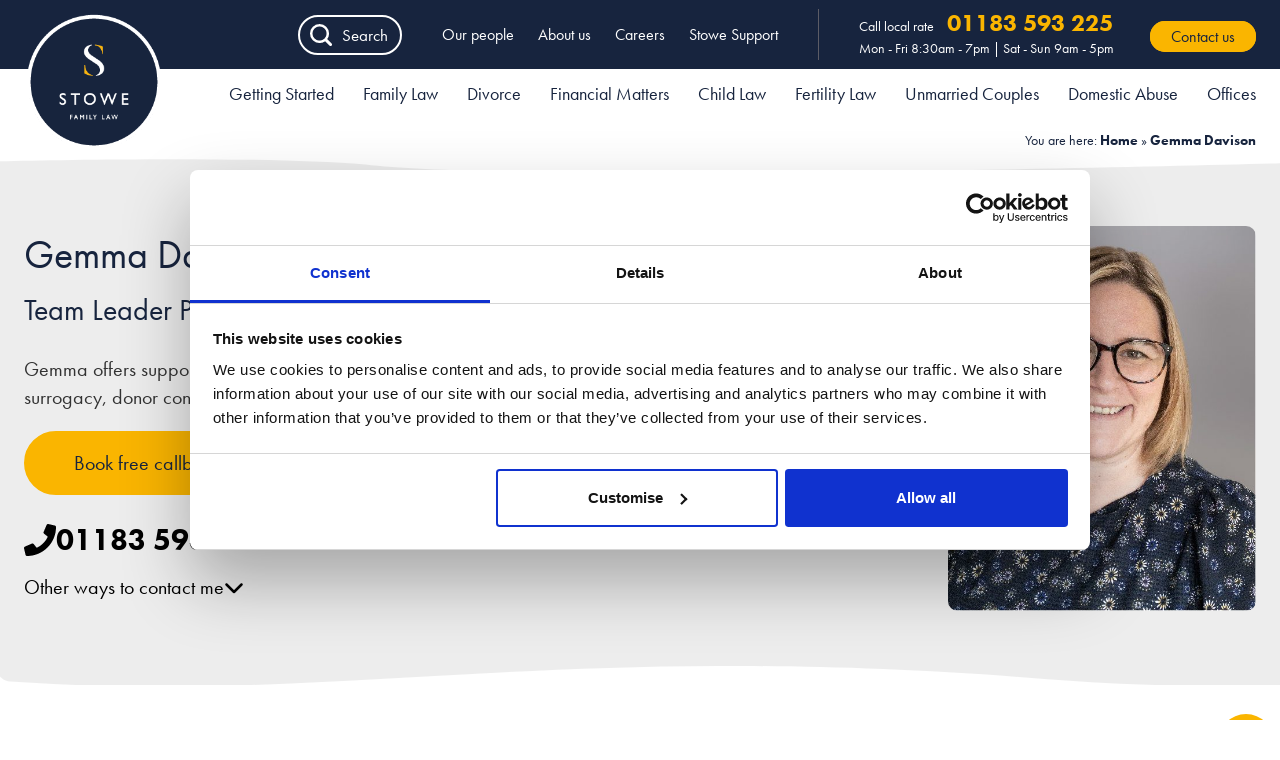

--- FILE ---
content_type: text/html; charset=UTF-8
request_url: https://www.stowefamilylaw.co.uk/team/gemma-davison/
body_size: 44000
content:
<!DOCTYPE html>
<html lang="en-GB" >
<head>
<script>
  dataLayer = typeof( dataLayer ) == 'undefined' ? [] : dataLayer;
 
  dataLayer.push({ 'pageType' : 'Team Profile' });
 
  dataLayer.push({ 'pageGoal' : 'Convert' });

</script>
<script id="Cookiebot" src="https://consent.cookiebot.com/uc.js" data-cbid="5ac50c54-20f1-46f3-96b0-951efff67057"  type="text/javascript"></script>

  <script type="text/javascript" src="//c.webtrends-optimize.com/acs/accounts/c0311bbf-f93f-4c5b-adaf-54a6427c24cf/js/wt.js"></script>
  

	<title>Gemma Davison, Team Leader Partner, Oxford - Stowe Family Law</title>	
	<link rel="icon" href="https://www.stowefamilylaw.co.uk/wp-content/themes/stowefamilylaw/assets/img/favicon.ico">
	<link rel="apple-touch-icon" href="https://www.stowefamilylaw.co.uk/wp-content/themes/stowefamilylaw/assets/img/apple-touch-icon.png">
	
    <link rel="preload" as="font" href="https://use.typekit.net/af/9b05f3/000000000000000000013365/27/l?primer=7fa3915bdafdf03041871920a205bef951d72bf64dd4c4460fb992e3ecc3a862&fvd=n4&v=3" type="font/woff2" crossorigin>

    <link rel="preload" as="font" href="https://use.typekit.net/af/309dfe/000000000000000000010091/27/l?primer=7fa3915bdafdf03041871920a205bef951d72bf64dd4c4460fb992e3ecc3a862&fvd=n7&v=3" type="font/woff2" crossorigin>


	<meta charset="UTF-8">
	<meta name="viewport" content="width=device-width, initial-scale=1, minimum-scale=1">
	<meta name="ahrefs-site-verification" content="79b2ffa8c3d9bd865d2ef8e7c5e209f8b33614430dc23556758f2e632003c0e8">

  <meta name="theme-color" content="#17243e">
  

	<meta name='robots' content='index, follow, max-image-preview:large, max-snippet:-1, max-video-preview:-1' />
	<style>img:is([sizes="auto" i], [sizes^="auto," i]) { contain-intrinsic-size: 3000px 1500px }</style>
	
	<!-- This site is optimized with the Yoast SEO Premium plugin v25.5 (Yoast SEO v25.5) - https://yoast.com/wordpress/plugins/seo/ -->
	<meta name="description" content="Senior Associate Gemma Davison, based in our Reading office, is a specialist in family law. Gemma is also a member of Resolution." />
	<link rel="canonical" href="https://www.stowefamilylaw.co.uk/team/gemma-davison/" />
	<meta property="og:locale" content="en_GB" />
	<meta property="og:type" content="article" />
	<meta property="og:title" content="Gemma Davison" />
	<meta property="og:description" content="Senior Associate Gemma Davison, based in our Reading office, is a specialist in family law. Gemma is also a member of Resolution." />
	<meta property="og:url" content="https://www.stowefamilylaw.co.uk/team/gemma-davison/" />
	<meta property="og:site_name" content="Stowe Family Law" />
	<meta property="article:modified_time" content="2025-10-01T14:57:04+00:00" />
	<meta property="og:image" content="https://www.stowefamilylaw.co.uk/wp-content/uploads/2021/02/Gemma-Davison-small-01.jpg" />
	<meta property="og:image:width" content="532" />
	<meta property="og:image:height" content="665" />
	<meta property="og:image:type" content="image/jpeg" />
	<meta name="twitter:card" content="summary_large_image" />
	<meta name="twitter:label1" content="Estimated reading time" />
	<meta name="twitter:data1" content="3 minutes" />
	<script type="application/ld+json" class="yoast-schema-graph">{"@context":"https://schema.org","@graph":[{"@type":"WebPage","@id":"https://www.stowefamilylaw.co.uk/team/gemma-davison/","url":"https://www.stowefamilylaw.co.uk/team/gemma-davison/","name":"Gemma Davison, Team Leader Partner, Oxford - Stowe Family Law","isPartOf":{"@id":"https://www.stowefamilylaw.co.uk/#website"},"primaryImageOfPage":{"@id":"https://www.stowefamilylaw.co.uk/team/gemma-davison/#primaryimage"},"image":{"@id":"https://www.stowefamilylaw.co.uk/team/gemma-davison/#primaryimage"},"thumbnailUrl":"https://www.stowefamilylaw.co.uk/wp-content/uploads/2021/02/Gemma-Davison-small-01.jpg","datePublished":"2021-02-23T11:22:52+00:00","dateModified":"2025-10-01T14:57:04+00:00","description":"Senior Associate Gemma Davison, based in our Reading office, is a specialist in family law. Gemma is also a member of Resolution.","breadcrumb":{"@id":"https://www.stowefamilylaw.co.uk/team/gemma-davison/#breadcrumb"},"inLanguage":"en-GB","potentialAction":[{"@type":"ReadAction","target":["https://www.stowefamilylaw.co.uk/team/gemma-davison/"]}]},{"@type":"ImageObject","inLanguage":"en-GB","@id":"https://www.stowefamilylaw.co.uk/team/gemma-davison/#primaryimage","url":"https://www.stowefamilylaw.co.uk/wp-content/uploads/2021/02/Gemma-Davison-small-01.jpg","contentUrl":"https://www.stowefamilylaw.co.uk/wp-content/uploads/2021/02/Gemma-Davison-small-01.jpg","width":532,"height":665},{"@type":"BreadcrumbList","@id":"https://www.stowefamilylaw.co.uk/team/gemma-davison/#breadcrumb","itemListElement":[{"@type":"ListItem","position":1,"name":"Home","item":"https://www.stowefamilylaw.co.uk/"},{"@type":"ListItem","position":2,"name":"Gemma Davison"}]},{"@type":"WebSite","@id":"https://www.stowefamilylaw.co.uk/#website","url":"https://www.stowefamilylaw.co.uk/","name":"Stowe Family Law","description":"","publisher":{"@id":"https://www.stowefamilylaw.co.uk/#organization"},"potentialAction":[{"@type":"SearchAction","target":{"@type":"EntryPoint","urlTemplate":"https://www.stowefamilylaw.co.uk/?s={search_term_string}"},"query-input":{"@type":"PropertyValueSpecification","valueRequired":true,"valueName":"search_term_string"}}],"inLanguage":"en-GB"},{"@type":"Organization","@id":"https://www.stowefamilylaw.co.uk/#organization","name":"Stowe Family Law","url":"https://www.stowefamilylaw.co.uk/","logo":{"@type":"ImageObject","inLanguage":"en-GB","@id":"https://www.stowefamilylaw.co.uk/#/schema/logo/image/","url":"https://www.stowefamilylaw.co.uk/wp-content/uploads/2021/07/Stowe-Logo-white-border.png","contentUrl":"https://www.stowefamilylaw.co.uk/wp-content/uploads/2021/07/Stowe-Logo-white-border.png","width":431,"height":431,"caption":"Stowe Family Law"},"image":{"@id":"https://www.stowefamilylaw.co.uk/#/schema/logo/image/"}}]}</script>
	<!-- / Yoast SEO Premium plugin. -->


<link rel='dns-prefetch' href='//ajax.googleapis.com' />
<link rel='dns-prefetch' href='//cdn.jsdelivr.net' />
<style id='classic-theme-styles-inline-css' type='text/css'>
/*! This file is auto-generated */
.wp-block-button__link{color:#fff;background-color:#32373c;border-radius:9999px;box-shadow:none;text-decoration:none;padding:calc(.667em + 2px) calc(1.333em + 2px);font-size:1.125em}.wp-block-file__button{background:#32373c;color:#fff;text-decoration:none}
</style>
<style id='global-styles-inline-css' type='text/css'>
:root{--wp--preset--aspect-ratio--square: 1;--wp--preset--aspect-ratio--4-3: 4/3;--wp--preset--aspect-ratio--3-4: 3/4;--wp--preset--aspect-ratio--3-2: 3/2;--wp--preset--aspect-ratio--2-3: 2/3;--wp--preset--aspect-ratio--16-9: 16/9;--wp--preset--aspect-ratio--9-16: 9/16;--wp--preset--color--black: #000000;--wp--preset--color--cyan-bluish-gray: #abb8c3;--wp--preset--color--white: #ffffff;--wp--preset--color--pale-pink: #f78da7;--wp--preset--color--vivid-red: #cf2e2e;--wp--preset--color--luminous-vivid-orange: #ff6900;--wp--preset--color--luminous-vivid-amber: #fcb900;--wp--preset--color--light-green-cyan: #7bdcb5;--wp--preset--color--vivid-green-cyan: #00d084;--wp--preset--color--pale-cyan-blue: #8ed1fc;--wp--preset--color--vivid-cyan-blue: #0693e3;--wp--preset--color--vivid-purple: #9b51e0;--wp--preset--gradient--vivid-cyan-blue-to-vivid-purple: linear-gradient(135deg,rgba(6,147,227,1) 0%,rgb(155,81,224) 100%);--wp--preset--gradient--light-green-cyan-to-vivid-green-cyan: linear-gradient(135deg,rgb(122,220,180) 0%,rgb(0,208,130) 100%);--wp--preset--gradient--luminous-vivid-amber-to-luminous-vivid-orange: linear-gradient(135deg,rgba(252,185,0,1) 0%,rgba(255,105,0,1) 100%);--wp--preset--gradient--luminous-vivid-orange-to-vivid-red: linear-gradient(135deg,rgba(255,105,0,1) 0%,rgb(207,46,46) 100%);--wp--preset--gradient--very-light-gray-to-cyan-bluish-gray: linear-gradient(135deg,rgb(238,238,238) 0%,rgb(169,184,195) 100%);--wp--preset--gradient--cool-to-warm-spectrum: linear-gradient(135deg,rgb(74,234,220) 0%,rgb(151,120,209) 20%,rgb(207,42,186) 40%,rgb(238,44,130) 60%,rgb(251,105,98) 80%,rgb(254,248,76) 100%);--wp--preset--gradient--blush-light-purple: linear-gradient(135deg,rgb(255,206,236) 0%,rgb(152,150,240) 100%);--wp--preset--gradient--blush-bordeaux: linear-gradient(135deg,rgb(254,205,165) 0%,rgb(254,45,45) 50%,rgb(107,0,62) 100%);--wp--preset--gradient--luminous-dusk: linear-gradient(135deg,rgb(255,203,112) 0%,rgb(199,81,192) 50%,rgb(65,88,208) 100%);--wp--preset--gradient--pale-ocean: linear-gradient(135deg,rgb(255,245,203) 0%,rgb(182,227,212) 50%,rgb(51,167,181) 100%);--wp--preset--gradient--electric-grass: linear-gradient(135deg,rgb(202,248,128) 0%,rgb(113,206,126) 100%);--wp--preset--gradient--midnight: linear-gradient(135deg,rgb(2,3,129) 0%,rgb(40,116,252) 100%);--wp--preset--font-size--small: 13px;--wp--preset--font-size--medium: 20px;--wp--preset--font-size--large: 36px;--wp--preset--font-size--x-large: 42px;--wp--preset--spacing--20: 0.44rem;--wp--preset--spacing--30: 0.67rem;--wp--preset--spacing--40: 1rem;--wp--preset--spacing--50: 1.5rem;--wp--preset--spacing--60: 2.25rem;--wp--preset--spacing--70: 3.38rem;--wp--preset--spacing--80: 5.06rem;--wp--preset--shadow--natural: 6px 6px 9px rgba(0, 0, 0, 0.2);--wp--preset--shadow--deep: 12px 12px 50px rgba(0, 0, 0, 0.4);--wp--preset--shadow--sharp: 6px 6px 0px rgba(0, 0, 0, 0.2);--wp--preset--shadow--outlined: 6px 6px 0px -3px rgba(255, 255, 255, 1), 6px 6px rgba(0, 0, 0, 1);--wp--preset--shadow--crisp: 6px 6px 0px rgba(0, 0, 0, 1);}:where(.is-layout-flex){gap: 0.5em;}:where(.is-layout-grid){gap: 0.5em;}body .is-layout-flex{display: flex;}.is-layout-flex{flex-wrap: wrap;align-items: center;}.is-layout-flex > :is(*, div){margin: 0;}body .is-layout-grid{display: grid;}.is-layout-grid > :is(*, div){margin: 0;}:where(.wp-block-columns.is-layout-flex){gap: 2em;}:where(.wp-block-columns.is-layout-grid){gap: 2em;}:where(.wp-block-post-template.is-layout-flex){gap: 1.25em;}:where(.wp-block-post-template.is-layout-grid){gap: 1.25em;}.has-black-color{color: var(--wp--preset--color--black) !important;}.has-cyan-bluish-gray-color{color: var(--wp--preset--color--cyan-bluish-gray) !important;}.has-white-color{color: var(--wp--preset--color--white) !important;}.has-pale-pink-color{color: var(--wp--preset--color--pale-pink) !important;}.has-vivid-red-color{color: var(--wp--preset--color--vivid-red) !important;}.has-luminous-vivid-orange-color{color: var(--wp--preset--color--luminous-vivid-orange) !important;}.has-luminous-vivid-amber-color{color: var(--wp--preset--color--luminous-vivid-amber) !important;}.has-light-green-cyan-color{color: var(--wp--preset--color--light-green-cyan) !important;}.has-vivid-green-cyan-color{color: var(--wp--preset--color--vivid-green-cyan) !important;}.has-pale-cyan-blue-color{color: var(--wp--preset--color--pale-cyan-blue) !important;}.has-vivid-cyan-blue-color{color: var(--wp--preset--color--vivid-cyan-blue) !important;}.has-vivid-purple-color{color: var(--wp--preset--color--vivid-purple) !important;}.has-black-background-color{background-color: var(--wp--preset--color--black) !important;}.has-cyan-bluish-gray-background-color{background-color: var(--wp--preset--color--cyan-bluish-gray) !important;}.has-white-background-color{background-color: var(--wp--preset--color--white) !important;}.has-pale-pink-background-color{background-color: var(--wp--preset--color--pale-pink) !important;}.has-vivid-red-background-color{background-color: var(--wp--preset--color--vivid-red) !important;}.has-luminous-vivid-orange-background-color{background-color: var(--wp--preset--color--luminous-vivid-orange) !important;}.has-luminous-vivid-amber-background-color{background-color: var(--wp--preset--color--luminous-vivid-amber) !important;}.has-light-green-cyan-background-color{background-color: var(--wp--preset--color--light-green-cyan) !important;}.has-vivid-green-cyan-background-color{background-color: var(--wp--preset--color--vivid-green-cyan) !important;}.has-pale-cyan-blue-background-color{background-color: var(--wp--preset--color--pale-cyan-blue) !important;}.has-vivid-cyan-blue-background-color{background-color: var(--wp--preset--color--vivid-cyan-blue) !important;}.has-vivid-purple-background-color{background-color: var(--wp--preset--color--vivid-purple) !important;}.has-black-border-color{border-color: var(--wp--preset--color--black) !important;}.has-cyan-bluish-gray-border-color{border-color: var(--wp--preset--color--cyan-bluish-gray) !important;}.has-white-border-color{border-color: var(--wp--preset--color--white) !important;}.has-pale-pink-border-color{border-color: var(--wp--preset--color--pale-pink) !important;}.has-vivid-red-border-color{border-color: var(--wp--preset--color--vivid-red) !important;}.has-luminous-vivid-orange-border-color{border-color: var(--wp--preset--color--luminous-vivid-orange) !important;}.has-luminous-vivid-amber-border-color{border-color: var(--wp--preset--color--luminous-vivid-amber) !important;}.has-light-green-cyan-border-color{border-color: var(--wp--preset--color--light-green-cyan) !important;}.has-vivid-green-cyan-border-color{border-color: var(--wp--preset--color--vivid-green-cyan) !important;}.has-pale-cyan-blue-border-color{border-color: var(--wp--preset--color--pale-cyan-blue) !important;}.has-vivid-cyan-blue-border-color{border-color: var(--wp--preset--color--vivid-cyan-blue) !important;}.has-vivid-purple-border-color{border-color: var(--wp--preset--color--vivid-purple) !important;}.has-vivid-cyan-blue-to-vivid-purple-gradient-background{background: var(--wp--preset--gradient--vivid-cyan-blue-to-vivid-purple) !important;}.has-light-green-cyan-to-vivid-green-cyan-gradient-background{background: var(--wp--preset--gradient--light-green-cyan-to-vivid-green-cyan) !important;}.has-luminous-vivid-amber-to-luminous-vivid-orange-gradient-background{background: var(--wp--preset--gradient--luminous-vivid-amber-to-luminous-vivid-orange) !important;}.has-luminous-vivid-orange-to-vivid-red-gradient-background{background: var(--wp--preset--gradient--luminous-vivid-orange-to-vivid-red) !important;}.has-very-light-gray-to-cyan-bluish-gray-gradient-background{background: var(--wp--preset--gradient--very-light-gray-to-cyan-bluish-gray) !important;}.has-cool-to-warm-spectrum-gradient-background{background: var(--wp--preset--gradient--cool-to-warm-spectrum) !important;}.has-blush-light-purple-gradient-background{background: var(--wp--preset--gradient--blush-light-purple) !important;}.has-blush-bordeaux-gradient-background{background: var(--wp--preset--gradient--blush-bordeaux) !important;}.has-luminous-dusk-gradient-background{background: var(--wp--preset--gradient--luminous-dusk) !important;}.has-pale-ocean-gradient-background{background: var(--wp--preset--gradient--pale-ocean) !important;}.has-electric-grass-gradient-background{background: var(--wp--preset--gradient--electric-grass) !important;}.has-midnight-gradient-background{background: var(--wp--preset--gradient--midnight) !important;}.has-small-font-size{font-size: var(--wp--preset--font-size--small) !important;}.has-medium-font-size{font-size: var(--wp--preset--font-size--medium) !important;}.has-large-font-size{font-size: var(--wp--preset--font-size--large) !important;}.has-x-large-font-size{font-size: var(--wp--preset--font-size--x-large) !important;}
:where(.wp-block-post-template.is-layout-flex){gap: 1.25em;}:where(.wp-block-post-template.is-layout-grid){gap: 1.25em;}
:where(.wp-block-columns.is-layout-flex){gap: 2em;}:where(.wp-block-columns.is-layout-grid){gap: 2em;}
:root :where(.wp-block-pullquote){font-size: 1.5em;line-height: 1.6;}
</style>
<link rel='stylesheet' id='app_style_critical-css' href='https://www.stowefamilylaw.co.uk/wp-content/themes/stowefamilylaw/assets/css/home-2021.min.css?ver=20260121222642' type='text/css' media='all' />
<link rel='stylesheet' id='intl-tel-input-css-css' href='https://cdn.jsdelivr.net/npm/intl-tel-input@18.2.1/build/css/intlTelInput.css?ver=6.8.3' type='text/css' media='all' />
<link rel='stylesheet' id='searchwp-forms-css' href='https://www.stowefamilylaw.co.uk/wp-content/plugins/searchwp/assets/css/frontend/search-forms.css?ver=4.3.16' type='text/css' media='all' />
<link rel="https://api.w.org/" href="https://www.stowefamilylaw.co.uk/wp-json/" /><link rel="EditURI" type="application/rsd+xml" title="RSD" href="https://www.stowefamilylaw.co.uk/xmlrpc.php?rsd" />
<meta name="generator" content="WordPress 6.8.3" />
<link rel="alternate" title="oEmbed (JSON)" type="application/json+oembed" href="https://www.stowefamilylaw.co.uk/wp-json/oembed/1.0/embed?url=https%3A%2F%2Fwww.stowefamilylaw.co.uk%2Fteam%2Fgemma-davison%2F" />
<link rel="alternate" title="oEmbed (XML)" type="text/xml+oembed" href="https://www.stowefamilylaw.co.uk/wp-json/oembed/1.0/embed?url=https%3A%2F%2Fwww.stowefamilylaw.co.uk%2Fteam%2Fgemma-davison%2F&#038;format=xml" />
<script>
var _rollbarConfig = {
    accessToken: "f12c8b255ea2406680f15840237a0c0a",
    captureUncaught: true,
    captureUnhandledRejections: true,
    payload: {
        environment: "production",
        //trace_id: 'abc',
        client: {
            javascript: {
                code_version: '1.0.0',
                //source_map_enabled: true,
                //guess_uncaught_frames: true
            }
        },
        //server: {
            //root: 'http://localhost:8000/demo/',
            //host: 'host-1',
            //branch: 'HEAD',
        //},
    },
    hostWhiteList: ['staging-stowefamilylaw.kinsta.cloud', 'stowefamilylaw.co.uk']
};
// Rollbar Snippet
!function(r){var e={};function o(n){if(e[n])return e[n].exports;var t=e[n]={i:n,l:!1,exports:{}};return r[n].call(t.exports,t,t.exports,o),t.l=!0,t.exports}o.m=r,o.c=e,o.d=function(r,e,n){o.o(r,e)||Object.defineProperty(r,e,{enumerable:!0,get:n})},o.r=function(r){"undefined"!=typeof Symbol&&Symbol.toStringTag&&Object.defineProperty(r,Symbol.toStringTag,{value:"Module"}),Object.defineProperty(r,"__esModule",{value:!0})},o.t=function(r,e){if(1&e&&(r=o(r)),8&e)return r;if(4&e&&"object"==typeof r&&r&&r.__esModule)return r;var n=Object.create(null);if(o.r(n),Object.defineProperty(n,"default",{enumerable:!0,value:r}),2&e&&"string"!=typeof r)for(var t in r)o.d(n,t,function(e){return r[e]}.bind(null,t));return n},o.n=function(r){var e=r&&r.__esModule?function(){return r.default}:function(){return r};return o.d(e,"a",e),e},o.o=function(r,e){return Object.prototype.hasOwnProperty.call(r,e)},o.p="",o(o.s=0)}([function(r,e,o){"use strict";var n=o(1),t=o(5);_rollbarConfig=_rollbarConfig||{},_rollbarConfig.rollbarJsUrl=_rollbarConfig.rollbarJsUrl||"https://cdn.rollbar.com/rollbarjs/refs/tags/v2.26.1/rollbar.min.js",_rollbarConfig.async=void 0===_rollbarConfig.async||_rollbarConfig.async;var a=n.setupShim(window,_rollbarConfig),l=t(_rollbarConfig);window.rollbar=n.Rollbar,a.loadFull(window,document,!_rollbarConfig.async,_rollbarConfig,l)},function(r,e,o){"use strict";var n=o(2),t=o(3);function a(r){return function(){try{return r.apply(this,arguments)}catch(r){try{console.error("[Rollbar]: Internal error",r)}catch(r){}}}}var l=0;function i(r,e){this.options=r,this._rollbarOldOnError=null;var o=l++;this.shimId=function(){return o},"undefined"!=typeof window&&window._rollbarShims&&(window._rollbarShims[o]={handler:e,messages:[]})}var s=o(4),d=function(r,e){return new i(r,e)},c=function(r){return new s(d,r)};function u(r){return a((function(){var e=this,o=Array.prototype.slice.call(arguments,0),n={shim:e,method:r,args:o,ts:new Date};window._rollbarShims[this.shimId()].messages.push(n)}))}i.prototype.loadFull=function(r,e,o,n,t){var l=!1,i=e.createElement("script"),s=e.getElementsByTagName("script")[0],d=s.parentNode;i.crossOrigin="",i.src=n.rollbarJsUrl,o||(i.async=!0),i.onload=i.onreadystatechange=a((function(){if(!(l||this.readyState&&"loaded"!==this.readyState&&"complete"!==this.readyState)){i.onload=i.onreadystatechange=null;try{d.removeChild(i)}catch(r){}l=!0,function(){var e;if(void 0===r._rollbarDidLoad){e=new Error("rollbar.js did not load");for(var o,n,a,l,i=0;o=r._rollbarShims[i++];)for(o=o.messages||[];n=o.shift();)for(a=n.args||[],i=0;i<a.length;++i)if("function"==typeof(l=a[i])){l(e);break}}"function"==typeof t&&t(e)}()}})),d.insertBefore(i,s)},i.prototype.wrap=function(r,e,o){try{var n;if(n="function"==typeof e?e:function(){return e||{}},"function"!=typeof r)return r;if(r._isWrap)return r;if(!r._rollbar_wrapped&&(r._rollbar_wrapped=function(){o&&"function"==typeof o&&o.apply(this,arguments);try{return r.apply(this,arguments)}catch(o){var e=o;throw e&&("string"==typeof e&&(e=new String(e)),e._rollbarContext=n()||{},e._rollbarContext._wrappedSource=r.toString(),window._rollbarWrappedError=e),e}},r._rollbar_wrapped._isWrap=!0,r.hasOwnProperty))for(var t in r)r.hasOwnProperty(t)&&(r._rollbar_wrapped[t]=r[t]);return r._rollbar_wrapped}catch(e){return r}};for(var p="log,debug,info,warn,warning,error,critical,global,configure,handleUncaughtException,handleAnonymousErrors,handleUnhandledRejection,captureEvent,captureDomContentLoaded,captureLoad".split(","),f=0;f<p.length;++f)i.prototype[p[f]]=u(p[f]);r.exports={setupShim:function(r,e){if(r){var o=e.globalAlias||"Rollbar";if("object"==typeof r[o])return r[o];r._rollbarShims={},r._rollbarWrappedError=null;var l=new c(e);return a((function(){e.captureUncaught&&(l._rollbarOldOnError=r.onerror,n.captureUncaughtExceptions(r,l,!0),e.wrapGlobalEventHandlers&&t(r,l,!0)),e.captureUnhandledRejections&&n.captureUnhandledRejections(r,l,!0);var a=e.autoInstrument;return!1!==e.enabled&&(void 0===a||!0===a||function(r){return!("object"!=typeof r||void 0!==r.page&&!r.page)}(a))&&r.addEventListener&&(r.addEventListener("load",l.captureLoad.bind(l)),r.addEventListener("DOMContentLoaded",l.captureDomContentLoaded.bind(l))),r[o]=l,l}))()}},Rollbar:c}},function(r,e,o){"use strict";function n(r,e,o,n){r._rollbarWrappedError&&(n[4]||(n[4]=r._rollbarWrappedError),n[5]||(n[5]=r._rollbarWrappedError._rollbarContext),r._rollbarWrappedError=null);var t=e.handleUncaughtException.apply(e,n);o&&o.apply(r,n),"anonymous"===t&&(e.anonymousErrorsPending+=1)}r.exports={captureUncaughtExceptions:function(r,e,o){if(r){var t;if("function"==typeof e._rollbarOldOnError)t=e._rollbarOldOnError;else if(r.onerror){for(t=r.onerror;t._rollbarOldOnError;)t=t._rollbarOldOnError;e._rollbarOldOnError=t}e.handleAnonymousErrors();var a=function(){var o=Array.prototype.slice.call(arguments,0);n(r,e,t,o)};o&&(a._rollbarOldOnError=t),r.onerror=a}},captureUnhandledRejections:function(r,e,o){if(r){"function"==typeof r._rollbarURH&&r._rollbarURH.belongsToShim&&r.removeEventListener("unhandledrejection",r._rollbarURH);var n=function(r){var o,n,t;try{o=r.reason}catch(r){o=void 0}try{n=r.promise}catch(r){n="[unhandledrejection] error getting `promise` from event"}try{t=r.detail,!o&&t&&(o=t.reason,n=t.promise)}catch(r){}o||(o="[unhandledrejection] error getting `reason` from event"),e&&e.handleUnhandledRejection&&e.handleUnhandledRejection(o,n)};n.belongsToShim=o,r._rollbarURH=n,r.addEventListener("unhandledrejection",n)}}}},function(r,e,o){"use strict";function n(r,e,o){if(e.hasOwnProperty&&e.hasOwnProperty("addEventListener")){for(var n=e.addEventListener;n._rollbarOldAdd&&n.belongsToShim;)n=n._rollbarOldAdd;var t=function(e,o,t){n.call(this,e,r.wrap(o),t)};t._rollbarOldAdd=n,t.belongsToShim=o,e.addEventListener=t;for(var a=e.removeEventListener;a._rollbarOldRemove&&a.belongsToShim;)a=a._rollbarOldRemove;var l=function(r,e,o){a.call(this,r,e&&e._rollbar_wrapped||e,o)};l._rollbarOldRemove=a,l.belongsToShim=o,e.removeEventListener=l}}r.exports=function(r,e,o){if(r){var t,a,l="EventTarget,Window,Node,ApplicationCache,AudioTrackList,ChannelMergerNode,CryptoOperation,EventSource,FileReader,HTMLUnknownElement,IDBDatabase,IDBRequest,IDBTransaction,KeyOperation,MediaController,MessagePort,ModalWindow,Notification,SVGElementInstance,Screen,TextTrack,TextTrackCue,TextTrackList,WebSocket,WebSocketWorker,Worker,XMLHttpRequest,XMLHttpRequestEventTarget,XMLHttpRequestUpload".split(",");for(t=0;t<l.length;++t)r[a=l[t]]&&r[a].prototype&&n(e,r[a].prototype,o)}}},function(r,e,o){"use strict";function n(r,e){this.impl=r(e,this),this.options=e,function(r){for(var e=function(r){return function(){var e=Array.prototype.slice.call(arguments,0);if(this.impl[r])return this.impl[r].apply(this.impl,e)}},o="log,debug,info,warn,warning,error,critical,global,configure,handleUncaughtException,handleAnonymousErrors,handleUnhandledRejection,_createItem,wrap,loadFull,shimId,captureEvent,captureDomContentLoaded,captureLoad".split(","),n=0;n<o.length;n++)r[o[n]]=e(o[n])}(n.prototype)}n.prototype._swapAndProcessMessages=function(r,e){var o,n,t;for(this.impl=r(this.options);o=e.shift();)n=o.method,t=o.args,this[n]&&"function"==typeof this[n]&&("captureDomContentLoaded"===n||"captureLoad"===n?this[n].apply(this,[t[0],o.ts]):this[n].apply(this,t));return this},r.exports=n},function(r,e,o){"use strict";r.exports=function(r){return function(e){if(!e&&!window._rollbarInitialized){for(var o,n,t=(r=r||{}).globalAlias||"Rollbar",a=window.rollbar,l=function(r){return new a(r)},i=0;o=window._rollbarShims[i++];)n||(n=o.handler),o.handler._swapAndProcessMessages(l,o.messages);window[t]=n,window._rollbarInitialized=!0}}}}]);
// End Rollbar Snippet
</script>
		<style type="text/css" id="wp-custom-css">
			.page-id-15962 .reviews, .page-id-15962 .col-2-sidebar-row  {
display: none;
}

.page-id-15962 .stowe-locations {
    margin-top: 0px;
}

.search-results .inner-wrapper .sectionheading {
     margin-top: 24px;
}

.page-id-691578  .banner-simple.bg-img {
    padding-top: 120px;
    padding-bottom: 120px;
} 

.CookieDeclarationTable tr:nth-child(2n) {
    background-color: #f2f2f2;
}

.CookieDeclarationType {
    border: 0px!important;
}

.CookieDeclarationTableCell {
	padding: 7px 4px 9px 10px!important;
    font-size: 18px!important;
	 border-bottom: 1px solid #b8b8b8!important;
}

.CookieDeclarationTableHeader {
    font-weight: normal!important;
    padding: 10px 4px 10px 6px!important;
	color:#fff!important;
	background:#17243E!important;
	font-size: 18px !important;
}

#CybotCookiebotDialog .CybotExternalLinkArrow {
    height: 20px;
    width: 20px;
}

.cookie-banner.show {
    visibility: hidden;
}

.pb2-hide-desktop .card .button

{
display: none;
}

.banner-usp>.inner>.left .standfirst {
    text-align: left;
}

.pb2-faq ul.faq-list .content ul li {
    list-style: disc;
    overflow: visible;
}

@media (min-width: 1025px) {
.page-id-717878 .pb2-text-trustpilot > .inner {
    padding: 0px 24px 0;
  }
}

.page-id-717878 .pb2-text-trustpilot > .inner {
  padding: 0px 24px 0;
}


.divorce-calculator {
    margin-bottom: 40px;
}

.divorce-calculator .pb2-team-carousel .margin-below {
	margin-bottom: 28px;
} 

@media (min-width: 1025px) {
.divorce-calculator .pb2-team-carousel {
	margin-bottom: 28px;
} 
}

/* fix empty column on /offices/ "Our offices" section */
.office-list .inner .office-nav li.current-menu-item {
  display: none;
}

.banner-form-is-mobile .ab-form-style-2025-03-experiment {
display: none;
}

.form-mobile .ab-form-style-2025-03-experiment {
display: none;
}

.has-dropdown .nice-select {
background-color: #fab500;
}

		</style>
		  
<!--
<link rel="stylesheet" href="https://use.typekit.net/ilx6lps.css">
-->
<style>
/*
 * The Typekit service used to deliver this font or fonts for use on websites
 * is provided by Adobe and is subject to these Terms of Use
 * http://www.adobe.com/products/eulas/tou_typekit. For font license
 * information, see the list below.
 *
 * futura-pt:
 *   - http://typekit.com/eulas/000000000000000000010091
 *   - http://typekit.com/eulas/000000000000000000013365
 *
 * © 2009-2020 Adobe Systems Incorporated. All Rights Reserved.
 */
/*{"last_published":"2021-02-17 15:58:23 UTC"}*/

@import url("https://p.typekit.net/p.css?s=1&k=ilx6lps&ht=tk&f=10881.10884&a=4726714&app=typekit&e=css");

@font-face {
font-family:"futura-pt";
src:url("https://use.typekit.net/af/309dfe/000000000000000000010091/27/l?primer=7fa3915bdafdf03041871920a205bef951d72bf64dd4c4460fb992e3ecc3a862&fvd=n7&v=3") format("woff2"),url("https://use.typekit.net/af/309dfe/000000000000000000010091/27/d?primer=7fa3915bdafdf03041871920a205bef951d72bf64dd4c4460fb992e3ecc3a862&fvd=n7&v=3") format("woff"),url("https://use.typekit.net/af/309dfe/000000000000000000010091/27/a?primer=7fa3915bdafdf03041871920a205bef951d72bf64dd4c4460fb992e3ecc3a862&fvd=n7&v=3") format("opentype");
font-display:auto;font-style:normal;font-weight:700;
}

@font-face {
font-family:"futura-pt";
src:url("https://use.typekit.net/af/9b05f3/000000000000000000013365/27/l?primer=7fa3915bdafdf03041871920a205bef951d72bf64dd4c4460fb992e3ecc3a862&fvd=n4&v=3") format("woff2"),url("https://use.typekit.net/af/9b05f3/000000000000000000013365/27/d?primer=7fa3915bdafdf03041871920a205bef951d72bf64dd4c4460fb992e3ecc3a862&fvd=n4&v=3") format("woff"),url("https://use.typekit.net/af/9b05f3/000000000000000000013365/27/a?primer=7fa3915bdafdf03041871920a205bef951d72bf64dd4c4460fb992e3ecc3a862&fvd=n4&v=3") format("opentype");
font-display:auto;font-style:normal;font-weight:400;
}

.tk-futura-pt { font-family: "futura-pt",sans-serif; }

</style>

 
	<!-- Google Tag Manager -->
	<script>(function(w,d,s,l,i){w[l]=w[l]||[];w[l].push({'gtm.start':
	new Date().getTime(),event:'gtm.js'});var f=d.getElementsByTagName(s)[0],
	j=d.createElement(s),dl=l!='dataLayer'?'&l='+l:'';j.async=true;j.src=
	'https://www.googletagmanager.com/gtm.js?id='+i+dl;f.parentNode.insertBefore(j,f);
	})(window,document,'script','dataLayer','GTM-5FSPMD6');</script>
	<!-- End Google Tag Manager -->
  <!-- SVG icons: Font Awesome Free 5.15.3 by @fontawesome - https://fontawesome.com License - https://fontawesome.com/license/free (Icons: CC BY 4.0, Fonts: SIL OFL 1.1, Code: MIT License) -->
</head>

<body class="wp-singular team-template-default single single-team postid-482690 wp-theme-stowefamilylaw" data-callback-availability="" data-callback-availability-persist="0">
  <div class="sfl-page">


<!-- Google Tag Manager (noscript) -->
<noscript><iframe src="https://www.googletagmanager.com/ns.html?id=GTM-5FSPMD6" height="0" width="0" style="display:none;visibility:hidden"></iframe></noscript>
<!-- End Google Tag Manager (noscript) -->


<header class="main-header">

  <!---------- MOBILE HEADER ---------->
  
  <div class="header-mobile">
  
    <a class="logo" href="/"><img src="https://www.stowefamilylaw.co.uk/wp-content/uploads/2021/01/stowe-family-law-logo.png" alt="Stowe Family Law Logo" title="stowe-family-law-logo" width="225" height="225" /></a>
    <div class="left">

      <!-- Telephone icon x2 -->
      <a href="tel: 01183 593 225" class="dynamic-number tel-hide">
        <svg xmlns="http://www.w3.org/2000/svg" viewBox="0 0 512 512">
          <path d="M493.4 24.6l-104-24c-11.3-2.6-22.9 3.3-27.5 13.9l-48 112c-4.2 9.8-1.4 21.3 6.9 28l60.6 49.6c-36 76.7-98.9 140.5-177.2 177.2l-49.6-60.6c-6.8-8.3-18.2-11.1-28-6.9l-112 48C3.9 366.5-2 378.1.6 389.4l24 104C27.1 504.2 36.7 512 48 512c256.1 0 464-207.5 464-464 0-11.2-7.7-20.9-18.6-23.4z"/>
        </svg>
      </a><!--
      --><a href="/contact/request-callback/" class="show-when-tel-hide-on">
        <svg xmlns="http://www.w3.org/2000/svg" viewBox="0 0 512 512">
          <path d="M493.4 24.6l-104-24c-11.3-2.6-22.9 3.3-27.5 13.9l-48 112c-4.2 9.8-1.4 21.3 6.9 28l60.6 49.6c-36 76.7-98.9 140.5-177.2 177.2l-49.6-60.6c-6.8-8.3-18.2-11.1-28-6.9l-112 48C3.9 366.5-2 378.1.6 389.4l24 104C27.1 504.2 36.7 512 48 512c256.1 0 464-207.5 464-464 0-11.2-7.7-20.9-18.6-23.4z"/>
        </svg>
      </a><!--
      --><!-- Email icon --><!--
      --><a href="/contact/" class="email">
        <svg xmlns="http://www.w3.org/2000/svg" viewBox="0 64 512 400" style="">
          <path d="M502.3 190.8c3.9-3.1 9.7-.2 9.7 4.7V400c0 26.5-21.5 48-48 48H48c-26.5 0-48-21.5-48-48V195.6c0-5 5.7-7.8 9.7-4.7 22.4 17.4 52.1 39.5 154.1 113.6 21.1 15.4 56.7 47.8 92.2 47.6 35.7.3 72-32.8 92.3-47.6 102-74.1 131.6-96.3 154-113.7zM256 320c23.2.4 56.6-29.2 73.4-41.4 132.7-96.3 142.8-104.7 173.4-128.7 5.8-4.5 9.2-11.5 9.2-18.9v-19c0-26.5-21.5-48-48-48H48C21.5 64 0 85.5 0 112v19c0 7.4 3.4 14.3 9.2 18.9 30.6 23.9 40.7 32.4 173.4 128.7 16.8 12.2 50.2 41.8 73.4 41.4z"/>
        </svg>
      </a>
      
    </div>
    <div class="right">
      <!-- Search icon -->
      <span class="search-button">
        		<a class="searchwp-modal-form-trigger-el" href="#searchwp-modal-ac104803f239cb7bd9a0bd7d37ed2d27" data-searchwp-modal-trigger="searchwp-modal-ac104803f239cb7bd9a0bd7d37ed2d27">
					</a>
		      </span><!--
      --><!-- Menu icon --><!--
      --><a href="#menu" onclick="document.querySelectorAll('.mobile-menu')[0].classList.add('show')">
        <svg viewBox="0 0 100 70" width="30" height="24">
          <rect width="100" height="10"></rect>
          <rect y="30" width="100" height="10"></rect>
          <rect y="60" width="100" height="10"></rect>
        </svg>
      </a>
    </div>
    
    <div class="tel-cta tel-hide">
      <div class="content">
        <div class="text">
          <span class="info">Call local rate</span>
          <div class="call-times">Mon - Fri 8:30am - 7pm | Sat - Sun 9am - 5pm
            <br>          </div>
        </div>
        <div class="icon">
          <a href="tel: 01183 593 225" class="dynamic-number tel-hide">
            <svg xmlns="http://www.w3.org/2000/svg" viewBox="0 0 512 512">
              <path d="M493.4 24.6l-104-24c-11.3-2.6-22.9 3.3-27.5 13.9l-48 112c-4.2 9.8-1.4 21.3 6.9 28l60.6 49.6c-36 76.7-98.9 140.5-177.2 177.2l-49.6-60.6c-6.8-8.3-18.2-11.1-28-6.9l-112 48C3.9 366.5-2 378.1.6 389.4l24 104C27.1 504.2 36.7 512 48 512c256.1 0 464-207.5 464-464 0-11.2-7.7-20.9-18.6-23.4z"/>
            </svg>
          </a>
        </div>
      </div>
    </div>
    
    <div class="mobile-menu">
      <nav>
        
        <div class="">
      <div class="menu-primary-menu-office-dropdown-container"><ul id="menu-primary-menu-office-dropdown" class="menu">
  <li class="header">
    <span class="title">Home</span>
    <a href="#close"><svg xmlns="http://www.w3.org/2000/svg" width="30" height="30" viewBox="0 0 18 18"><path d="M14.53 4.53l-1.06-1.06L9 7.94 4.53 3.47 3.47 4.53 7.94 9l-4.47 4.47 1.06 1.06L9 10.06l4.47 4.47 1.06-1.06L10.06 9z"/></svg></a>
  </li>
  <li><a href="/find-your-service/">Getting Started</a></li>
  <li><a href="/family-law/">Family Law</a></li>
  <li><a href="/family-law/divorce/">Divorce<span class="has-children"><svg xmlns="http://www.w3.org/2000/svg" viewBox="0 0 320 512"><path d="M285.476 272.971L91.132 467.314c-9.373 9.373-24.569 9.373-33.941 0l-22.667-22.667c-9.357-9.357-9.375-24.522-.04-33.901L188.505 256 34.484 101.255c-9.335-9.379-9.317-24.544.04-33.901l22.667-22.667c9.373-9.373 24.569-9.373 33.941 0L285.475 239.03c9.373 9.372 9.373 24.568.001 33.941z"/></svg></span></a>
<ul class="subnav">
  <li class="header">
    <a href="#menu-up" title="Up a level" class="back"><svg xmlns="http://www.w3.org/2000/svg" viewBox="0 0 320 512"><path d="M34.52 239.03L228.87 44.69c9.37-9.37 24.57-9.37 33.94 0l22.67 22.67c9.36 9.36 9.37 24.52.04 33.9L131.49 256l154.02 154.75c9.34 9.38 9.32 24.54-.04 33.9l-22.67 22.67c-9.37 9.37-24.57 9.37-33.94 0L34.52 272.97c-9.37-9.37-9.37-24.57 0-33.94z"/></svg> back</a>
    <span class="title">Divorce</span>
  </li>
  <li><a href="#">Our Divorce Services<span class="has-children"><svg xmlns="http://www.w3.org/2000/svg" viewBox="0 0 320 512"><path d="M285.476 272.971L91.132 467.314c-9.373 9.373-24.569 9.373-33.941 0l-22.667-22.667c-9.357-9.357-9.375-24.522-.04-33.901L188.505 256 34.484 101.255c-9.335-9.379-9.317-24.544.04-33.901l22.667-22.667c9.373-9.373 24.569-9.373 33.941 0L285.475 239.03c9.373 9.372 9.373 24.568.001 33.941z"/></svg></span></a>
<ul class="subnav">
  <li class="header">
    <a href="#menu-up" title="Up a level" class="back"><svg xmlns="http://www.w3.org/2000/svg" viewBox="0 0 320 512"><path d="M34.52 239.03L228.87 44.69c9.37-9.37 24.57-9.37 33.94 0l22.67 22.67c9.36 9.36 9.37 24.52.04 33.9L131.49 256l154.02 154.75c9.34 9.38 9.32 24.54-.04 33.9l-22.67 22.67c-9.37 9.37-24.57 9.37-33.94 0L34.52 272.97c-9.37-9.37-9.37-24.57 0-33.94z"/></svg> back</a>
    <span class="title">Our Divorce Services</span>
  </li>
  <li><a href="/family-law/divorce/divorce-calculator/"><b><u>New tool</u>:</b> Divorce calculator</a></li>
  <li><a href="/family-law/divorce/">Divorce solicitors</a></li>
  <li><a href="/family-law/divorce/divorce-online/">Divorce online</a></li>
  <li><a href="/family-law/divorce/fixed-fee-divorce/">Fixed fee divorce</a></li>
  <li><a href="/family-law/divorce/civil-partnership-dissolution/">Civil partnership dissolution</a></li>
  <li><a href="/family-law/divorce/international-divorce/">International divorce</a></li>
  <li><a href="/family-law/divorce/high-net-worth-divorce/">High net worth divorce</a></li>
  <li><a href="/family-law/divorce/islamic-sharia-divorce-muslim-family-law/">Islamic sharia law divorce</a></li>
  <li><a href="/family-law/divorce/religious-divorce/">Religious divorce</a></li>
  <li><a href="/family-law/divorce/jewish-divorce/">Jewish divorce</a></li>
  <li><a href="/family-law/divorce/divorce-coaching/">Divorce coaching</a></li>
</ul></li>
  <li><a href="#">Avoiding Court<span class="has-children"><svg xmlns="http://www.w3.org/2000/svg" viewBox="0 0 320 512"><path d="M285.476 272.971L91.132 467.314c-9.373 9.373-24.569 9.373-33.941 0l-22.667-22.667c-9.357-9.357-9.375-24.522-.04-33.901L188.505 256 34.484 101.255c-9.335-9.379-9.317-24.544.04-33.901l22.667-22.667c9.373-9.373 24.569-9.373 33.941 0L285.475 239.03c9.373 9.372 9.373 24.568.001 33.941z"/></svg></span></a>
<ul class="subnav">
  <li class="header">
    <a href="#menu-up" title="Up a level" class="back"><svg xmlns="http://www.w3.org/2000/svg" viewBox="0 0 320 512"><path d="M34.52 239.03L228.87 44.69c9.37-9.37 24.57-9.37 33.94 0l22.67 22.67c9.36 9.36 9.37 24.52.04 33.9L131.49 256l154.02 154.75c9.34 9.38 9.32 24.54-.04 33.9l-22.67 22.67c-9.37 9.37-24.57 9.37-33.94 0L34.52 272.97c-9.37-9.37-9.37-24.57 0-33.94z"/></svg> back</a>
    <span class="title">Avoiding Court</span>
  </li>
  <li><a href="/family-law/out-of-court-divorce/">Out of court divorce</a></li>
  <li><a href="/family-law/out-of-court-divorce/mediation/">Mediation</a></li>
  <li><a href="/family-law/out-of-court-divorce/mediation-support/">Mediation support</a></li>
  <li><a href="/family-law/out-of-court-divorce/collaborative-law/">Collaborative divorce</a></li>
  <li><a href="/family-law/out-of-court-divorce/arbitration/">Divorce arbitration</a></li>
</ul></li>
  <li><a href="#">Divorce Advice<span class="has-children"><svg xmlns="http://www.w3.org/2000/svg" viewBox="0 0 320 512"><path d="M285.476 272.971L91.132 467.314c-9.373 9.373-24.569 9.373-33.941 0l-22.667-22.667c-9.357-9.357-9.375-24.522-.04-33.901L188.505 256 34.484 101.255c-9.335-9.379-9.317-24.544.04-33.901l22.667-22.667c9.373-9.373 24.569-9.373 33.941 0L285.475 239.03c9.373 9.372 9.373 24.568.001 33.941z"/></svg></span></a>
<ul class="subnav">
  <li class="header">
    <a href="#menu-up" title="Up a level" class="back"><svg xmlns="http://www.w3.org/2000/svg" viewBox="0 0 320 512"><path d="M34.52 239.03L228.87 44.69c9.37-9.37 24.57-9.37 33.94 0l22.67 22.67c9.36 9.36 9.37 24.52.04 33.9L131.49 256l154.02 154.75c9.34 9.38 9.32 24.54-.04 33.9l-22.67 22.67c-9.37 9.37-24.57 9.37-33.94 0L34.52 272.97c-9.37-9.37-9.37-24.57 0-33.94z"/></svg> back</a>
    <span class="title">Divorce Advice</span>
  </li>
  <li><a href="/family-law/divorce/adultery-and-divorce/">Adultery and divorce</a></li>
  <li><a href="/family-law/divorce/inheritance-and-divorce/">Inheritance and divorce</a></li>
  <li><a href="/family-law/divorce/thinking-about-divorce-or-separation/">Thinking about divorce or separation?</a></li>
  <li><a href="/family-law/divorce/choosing-a-divorce-lawyer/">Choosing a divorce lawyer</a></li>
  <li><a href="/family-law/divorce/home-rights-notices/">Home Rights Notices: Protecting Your Home in Divorce</a></li>
  <li><a href="/family-law/divorce/how-to-get-divorced/">How to get divorced</a></li>
  <li><a href="/family-law/divorce/how-to-ask-your-spouse-for-a-divorce/">How to ask your spouse for a divorce</a></li>
  <li><a href="/family-law/divorce/how-much-does-divorce-cost/">How much does a divorce cost</a></li>
  <li><a href="/family-law/divorce/paying-for-divorce/">Paying for divorce</a></li>
  <li><a href="/family-law/finance/pension-splitting-in-divorce/">Pensions and Divorce</a></li>
  <li><a href="/family-law/divorce/no-fault-divorce/">No Fault Divorce</a></li>
  <li><a href="/family-law/divorce/how-long-does-divorce-take-uk/">How long does UK divorce take?</a></li>
  <li><a href="/family-law/divorce/apply-for-final-order/">How to apply for a final order</a></li>
  <li><a href="/family-law/divorce/what-is-a-conditional-order/">What is a conditional order?</a></li>
  <li><a href="/family-law/divorce/what-is-a-consent-order/">What is a consent order (divorce)?</a></li>
  <li><a href="/family-law/divorce/what-is-microcheating/">What is micro cheating?</a></li>
  <li><a href="/family-law/divorce/how-does-high-net-worth-divorce-work/">How does high net worth divorce work?</a></li>
  <li><a href="/family-law/divorce/silver-splitter-older-divorce/">Silver splitter divorces and older divorce</a></li>
  <li><a href="/family-law/divorce/mental-health-divorce-law/">Mental health and divorce law</a></li>
  <li><a href="/family-law/divorce/effects-of-divorce-on-children/">Effects of divorce on children</a></li>
  <li><a href="/family-law/divorce/what-does-a-divorce-paper-look-like/">What does a divorce paper look like?</a></li>
  <li><a href="/family-law/divorce/how-to-respond-to-a-divorce-petition/">How to respond to a divorce petition</a></li>
  <li><a href="/family-law/divorce/role-of-phones-in-divorce/">The role of phones in divorce</a></li>
  <li><a href="/family-law/divorce/how-to-deal-with-your-parents-divorce/">How to deal with your parents’ divorce</a></li>
  <li><a href="/family-law/divorce/legal-issues-after-divorce/">Legal issues after divorce</a></li>
  <li><a href="/family-law/divorce/dealing-with-divorce-regret/">Dealing with Divorce Regret</a></li>
  <li><a href="/family-law/divorce/how-to-find-divorce-records/">How to find divorce records</a></li>
  <li><a href="/family-law/divorce/history-of-divorce-in-the-uk/">History of Divorce in the UK</a></li>
  <li><a href="/family-law/divorce/what-is-a-separation-agreement/">What is a Separation Agreement?</a></li>
</ul></li>
</ul></li>
  <li><a href="/family-law/finance/">Financial Matters<span class="has-children"><svg xmlns="http://www.w3.org/2000/svg" viewBox="0 0 320 512"><path d="M285.476 272.971L91.132 467.314c-9.373 9.373-24.569 9.373-33.941 0l-22.667-22.667c-9.357-9.357-9.375-24.522-.04-33.901L188.505 256 34.484 101.255c-9.335-9.379-9.317-24.544.04-33.901l22.667-22.667c9.373-9.373 24.569-9.373 33.941 0L285.475 239.03c9.373 9.372 9.373 24.568.001 33.941z"/></svg></span></a>
<ul class="subnav">
  <li class="header">
    <a href="#menu-up" title="Up a level" class="back"><svg xmlns="http://www.w3.org/2000/svg" viewBox="0 0 320 512"><path d="M34.52 239.03L228.87 44.69c9.37-9.37 24.57-9.37 33.94 0l22.67 22.67c9.36 9.36 9.37 24.52.04 33.9L131.49 256l154.02 154.75c9.34 9.38 9.32 24.54-.04 33.9l-22.67 22.67c-9.37 9.37-24.57 9.37-33.94 0L34.52 272.97c-9.37-9.37-9.37-24.57 0-33.94z"/></svg> back</a>
    <span class="title">Financial Matters</span>
  </li>
  <li><a href="#">Our Financial Services<span class="has-children"><svg xmlns="http://www.w3.org/2000/svg" viewBox="0 0 320 512"><path d="M285.476 272.971L91.132 467.314c-9.373 9.373-24.569 9.373-33.941 0l-22.667-22.667c-9.357-9.357-9.375-24.522-.04-33.901L188.505 256 34.484 101.255c-9.335-9.379-9.317-24.544.04-33.901l22.667-22.667c9.373-9.373 24.569-9.373 33.941 0L285.475 239.03c9.373 9.372 9.373 24.568.001 33.941z"/></svg></span></a>
<ul class="subnav">
  <li class="header">
    <a href="#menu-up" title="Up a level" class="back"><svg xmlns="http://www.w3.org/2000/svg" viewBox="0 0 320 512"><path d="M34.52 239.03L228.87 44.69c9.37-9.37 24.57-9.37 33.94 0l22.67 22.67c9.36 9.36 9.37 24.52.04 33.9L131.49 256l154.02 154.75c9.34 9.38 9.32 24.54-.04 33.9l-22.67 22.67c-9.37 9.37-24.57 9.37-33.94 0L34.52 272.97c-9.37-9.37-9.37-24.57 0-33.94z"/></svg> back</a>
    <span class="title">Our Financial Services</span>
  </li>
  <li><a href="/family-law/finance/">Family finance lawyers</a></li>
  <li><a href="/family-law/finance/divorce-finances/">Divorce financial settlement solicitors</a></li>
  <li><a href="/family-law/finance/forensic-accountant/">Forensic accountancy</a></li>
  <li><a href="/family-law/finance/prenuptial-agreements/">Prenuptial agreement solicitors</a></li>
  <li><a href="/family-law/finance/postnuptial-agreements/">Postnuptial agreement lawyers</a></li>
  <li><a href="/family-law/finance/freezing-orders/">Freezing order solicitors</a></li>
  <li><a href="/family-law/finance/spousal-maintenance/">Spousal support lawyers</a></li>
</ul></li>
  <li><a href="#">Financial Advice<span class="has-children"><svg xmlns="http://www.w3.org/2000/svg" viewBox="0 0 320 512"><path d="M285.476 272.971L91.132 467.314c-9.373 9.373-24.569 9.373-33.941 0l-22.667-22.667c-9.357-9.357-9.375-24.522-.04-33.901L188.505 256 34.484 101.255c-9.335-9.379-9.317-24.544.04-33.901l22.667-22.667c9.373-9.373 24.569-9.373 33.941 0L285.475 239.03c9.373 9.372 9.373 24.568.001 33.941z"/></svg></span></a>
<ul class="subnav">
  <li class="header">
    <a href="#menu-up" title="Up a level" class="back"><svg xmlns="http://www.w3.org/2000/svg" viewBox="0 0 320 512"><path d="M34.52 239.03L228.87 44.69c9.37-9.37 24.57-9.37 33.94 0l22.67 22.67c9.36 9.36 9.37 24.52.04 33.9L131.49 256l154.02 154.75c9.34 9.38 9.32 24.54-.04 33.9l-22.67 22.67c-9.37 9.37-24.57 9.37-33.94 0L34.52 272.97c-9.37-9.37-9.37-24.57 0-33.94z"/></svg> back</a>
    <span class="title">Financial Advice</span>
  </li>
  <li><a href="/family-law/finance/who-pays-legal-fees-divorce/">Who pays legal fees in divorce?</a></li>
  <li><a href="/family-law/finance/how-to-protect-money-during-divorce/">How to protect your money during divorce</a></li>
  <li><a href="/family-law/finance/reasons-to-get-prenup/">Reasons to get a prenup</a></li>
  <li><a href="/family-law/finance/what-is-a-prenup/">What is a prenuptial agreement?</a></li>
  <li><a href="/family-law/finance/what-is-financial-disclosure-divorce/">What is Financial Disclosure in divorce?</a></li>
  <li><a href="/family-law/finance/what-happens-to-the-house-after-divorce/">Property & divorce - what happens to the family home?</a></li>
  <li><a href="/family-law/finance/do-i-need-a-financial-settlement/">Do I need a Financial Settlement?</a></li>
  <li><a href="/family-law/finance/property-disputes-martin-orders-mesher-orders/">Property disputes – Martin orders and Mesher orders</a></li>
  <li><a href="/family-law/finance/property-adjustment-orders/">Property Adjustment Orders</a></li>
  <li><a href="/family-law/finance/what-is-form-e/">What is a Form E? – Stowe Family Law</a></li>
  <li><a href="/family-law/finance/what-is-a-freezing-order/">What is a freezing order (UK)?</a></li>
  <li><a href="/family-law/finance/what-happens-to-joint-mortgage-when-you-divorce/">Mortgage after divorce (UK)</a></li>
  <li><a href="/family-law/finance/companies-and-divorce/">What happens to business in divorce?</a></li>
  <li><a href="/family-law/finance/offshore-income-and-child-support/">Offshore income and child support</a></li>
  <li><a href="/family-law/finance/who-pays-school-fees-after-divorce/">Who pays school fees after divorce?</a></li>
  <li><a href="/family-law/finance/pension-splitting-in-divorce/">Pensions and Divorce</a></li>
  <li><a href="/family-law/finance/stay-at-home-mum-divorce-rights/">What are stay at home mums rights in divorce?</a></li>
  <li><a href="/family-law/finance/does-divorce-affect-credit-rating/">Does divorce affect credit rating?</a></li>
  <li><a href="/family-law/finance/clean-break-orders/">What is a clean break order?</a></li>
  <li><a href="/family-law/finance/cryptocurrency-and-divorce/">Cryptocurrency and divorce</a></li>
</ul></li>
</ul></li>
  <li><a href="/family-law/children-law/">Child Law<span class="has-children"><svg xmlns="http://www.w3.org/2000/svg" viewBox="0 0 320 512"><path d="M285.476 272.971L91.132 467.314c-9.373 9.373-24.569 9.373-33.941 0l-22.667-22.667c-9.357-9.357-9.375-24.522-.04-33.901L188.505 256 34.484 101.255c-9.335-9.379-9.317-24.544.04-33.901l22.667-22.667c9.373-9.373 24.569-9.373 33.941 0L285.475 239.03c9.373 9.372 9.373 24.568.001 33.941z"/></svg></span></a>
<ul class="subnav">
  <li class="header">
    <a href="#menu-up" title="Up a level" class="back"><svg xmlns="http://www.w3.org/2000/svg" viewBox="0 0 320 512"><path d="M34.52 239.03L228.87 44.69c9.37-9.37 24.57-9.37 33.94 0l22.67 22.67c9.36 9.36 9.37 24.52.04 33.9L131.49 256l154.02 154.75c9.34 9.38 9.32 24.54-.04 33.9l-22.67 22.67c-9.37 9.37-24.57 9.37-33.94 0L34.52 272.97c-9.37-9.37-9.37-24.57 0-33.94z"/></svg> back</a>
    <span class="title">Child Law</span>
  </li>
  <li><a href="#">Our Child Law Services<span class="has-children"><svg xmlns="http://www.w3.org/2000/svg" viewBox="0 0 320 512"><path d="M285.476 272.971L91.132 467.314c-9.373 9.373-24.569 9.373-33.941 0l-22.667-22.667c-9.357-9.357-9.375-24.522-.04-33.901L188.505 256 34.484 101.255c-9.335-9.379-9.317-24.544.04-33.901l22.667-22.667c9.373-9.373 24.569-9.373 33.941 0L285.475 239.03c9.373 9.372 9.373 24.568.001 33.941z"/></svg></span></a>
<ul class="subnav">
  <li class="header">
    <a href="#menu-up" title="Up a level" class="back"><svg xmlns="http://www.w3.org/2000/svg" viewBox="0 0 320 512"><path d="M34.52 239.03L228.87 44.69c9.37-9.37 24.57-9.37 33.94 0l22.67 22.67c9.36 9.36 9.37 24.52.04 33.9L131.49 256l154.02 154.75c9.34 9.38 9.32 24.54-.04 33.9l-22.67 22.67c-9.37 9.37-24.57 9.37-33.94 0L34.52 272.97c-9.37-9.37-9.37-24.57 0-33.94z"/></svg> back</a>
    <span class="title">Our Child Law Services</span>
  </li>
  <li><a href="/family-law/children-law/">Children's solicitors</a></li>
  <li><a href="/family-law/children-law/special-guardianship-order/">Special guardianship orders</a></li>
  <li><a href="/family-law/children-law/child-custody-lawyers/">Child custody lawyers</a></li>
  <li><a href="/family-law/children-law/care-proceedings-social-services-solicitors/">Social services & care proceedings</a></li>
  <li><a href="/family-law/children-law/international-child-law/">International child & family law</a></li>
  <li><a href="/family-law/children-law/grandparents-rights/">Rights for grandparents</a></li>
  <li><a href="/family-law/children-law/child-maintenance/">Child maintenance</a></li>
  <li><a href="/family-law/children-law/child-arrangement-orders/">Child arrangement orders</a></li>
</ul></li>
  <li><a href="#">Child Law Advice<span class="has-children"><svg xmlns="http://www.w3.org/2000/svg" viewBox="0 0 320 512"><path d="M285.476 272.971L91.132 467.314c-9.373 9.373-24.569 9.373-33.941 0l-22.667-22.667c-9.357-9.357-9.375-24.522-.04-33.901L188.505 256 34.484 101.255c-9.335-9.379-9.317-24.544.04-33.901l22.667-22.667c9.373-9.373 24.569-9.373 33.941 0L285.475 239.03c9.373 9.372 9.373 24.568.001 33.941z"/></svg></span></a>
<ul class="subnav">
  <li class="header">
    <a href="#menu-up" title="Up a level" class="back"><svg xmlns="http://www.w3.org/2000/svg" viewBox="0 0 320 512"><path d="M34.52 239.03L228.87 44.69c9.37-9.37 24.57-9.37 33.94 0l22.67 22.67c9.36 9.36 9.37 24.52.04 33.9L131.49 256l154.02 154.75c9.34 9.38 9.32 24.54-.04 33.9l-22.67 22.67c-9.37 9.37-24.57 9.37-33.94 0L34.52 272.97c-9.37-9.37-9.37-24.57 0-33.94z"/></svg> back</a>
    <span class="title">Child Law Advice</span>
  </li>
  <li><a href="/family-law/children-law/what-is-a-child-arrangements-order/">What is a child arrangements order?</a></li>
  <li><a href="/family-law/children-law/what-is-sole-custody/">What is sole custody?</a></li>
  <li><a href="/family-law/children-law/what-is-a-specific-issue-order/">What is a Specific Issue Order?</a></li>
  <li><a href="/family-law/children-law/how-much-child-maintenance-should-i-pay/">Calculating child maintenance payments</a></li>
  <li><a href="/family-law/children-law/can-you-change-a-child-arrangements-order/">Changing a child arrangements order</a></li>
  <li><a href="/family-law/children-law/failure-to-comply-with-court-order-uk/">Failure to comply with a court order (UK)</a></li>
  <li><a href="/family-law/children-law/ex-stop-me-moving-away-with-children/">Can my ex stop me moving away with the children?</a></li>
  <li><a href="/family-law/children-law/separated-parents-holiday-rights/">What are separated parents’ holiday rights?</a></li>
  <li><a href="/family-law/children-law/separated-parents-choosing-schools/">Separated parents choosing schools</a></li>
  <li><a href="/family-law/children-law/what-family-court-expects-from-parents/">What the family court expects from parents</a></li>
  <li><a href="/family-law/children-law/travelling-abroad-when-your-children-have-a-different-surname/">Travelling abroad with different surnames</a></li>
  <li><a href="/family-law/children-law/parenting-plans-guide/">Parenting Plans: A Comprehensive Guide for Families</a></li>
</ul></li>
</ul></li>
  <li><a href="/family-law/fertility-lawyers/">Fertility Law<span class="has-children"><svg xmlns="http://www.w3.org/2000/svg" viewBox="0 0 320 512"><path d="M285.476 272.971L91.132 467.314c-9.373 9.373-24.569 9.373-33.941 0l-22.667-22.667c-9.357-9.357-9.375-24.522-.04-33.901L188.505 256 34.484 101.255c-9.335-9.379-9.317-24.544.04-33.901l22.667-22.667c9.373-9.373 24.569-9.373 33.941 0L285.475 239.03c9.373 9.372 9.373 24.568.001 33.941z"/></svg></span></a>
<ul class="subnav">
  <li class="header">
    <a href="#menu-up" title="Up a level" class="back"><svg xmlns="http://www.w3.org/2000/svg" viewBox="0 0 320 512"><path d="M34.52 239.03L228.87 44.69c9.37-9.37 24.57-9.37 33.94 0l22.67 22.67c9.36 9.36 9.37 24.52.04 33.9L131.49 256l154.02 154.75c9.34 9.38 9.32 24.54-.04 33.9l-22.67 22.67c-9.37 9.37-24.57 9.37-33.94 0L34.52 272.97c-9.37-9.37-9.37-24.57 0-33.94z"/></svg> back</a>
    <span class="title">Fertility Law</span>
  </li>
  <li><a href="#">Our Fertility Law Services<span class="has-children"><svg xmlns="http://www.w3.org/2000/svg" viewBox="0 0 320 512"><path d="M285.476 272.971L91.132 467.314c-9.373 9.373-24.569 9.373-33.941 0l-22.667-22.667c-9.357-9.357-9.375-24.522-.04-33.901L188.505 256 34.484 101.255c-9.335-9.379-9.317-24.544.04-33.901l22.667-22.667c9.373-9.373 24.569-9.373 33.941 0L285.475 239.03c9.373 9.372 9.373 24.568.001 33.941z"/></svg></span></a>
<ul class="subnav">
  <li class="header">
    <a href="#menu-up" title="Up a level" class="back"><svg xmlns="http://www.w3.org/2000/svg" viewBox="0 0 320 512"><path d="M34.52 239.03L228.87 44.69c9.37-9.37 24.57-9.37 33.94 0l22.67 22.67c9.36 9.36 9.37 24.52.04 33.9L131.49 256l154.02 154.75c9.34 9.38 9.32 24.54-.04 33.9l-22.67 22.67c-9.37 9.37-24.57 9.37-33.94 0L34.52 272.97c-9.37-9.37-9.37-24.57 0-33.94z"/></svg> back</a>
    <span class="title">Our Fertility Law Services</span>
  </li>
  <li><a href="/family-law/fertility-lawyers/">Fertility lawyers</a></li>
  <li><a href="/family-law/fertility-lawyers/adoption-solicitors/">Adoption</a></li>
  <li><a href="/family-law/fertility-lawyers/assisted-reproduction/">Assisted reproduction</a></li>
  <li><a href="/family-law/fertility-lawyers/surrogacy-solicitors/">Surrogacy</a></li>
  <li><a href="/family-law/fertility-lawyers/donor-conception/">Donor conception</a></li>
  <li><a href="/family-law/fertility-lawyers/lgbtq-parenting/">LGBTQ+ parenting</a></li>
</ul></li>
  <li><a href="#">Fertility Law Advice<span class="has-children"><svg xmlns="http://www.w3.org/2000/svg" viewBox="0 0 320 512"><path d="M285.476 272.971L91.132 467.314c-9.373 9.373-24.569 9.373-33.941 0l-22.667-22.667c-9.357-9.357-9.375-24.522-.04-33.901L188.505 256 34.484 101.255c-9.335-9.379-9.317-24.544.04-33.901l22.667-22.667c9.373-9.373 24.569-9.373 33.941 0L285.475 239.03c9.373 9.372 9.373 24.568.001 33.941z"/></svg></span></a>
<ul class="subnav">
  <li class="header">
    <a href="#menu-up" title="Up a level" class="back"><svg xmlns="http://www.w3.org/2000/svg" viewBox="0 0 320 512"><path d="M34.52 239.03L228.87 44.69c9.37-9.37 24.57-9.37 33.94 0l22.67 22.67c9.36 9.36 9.37 24.52.04 33.9L131.49 256l154.02 154.75c9.34 9.38 9.32 24.54-.04 33.9l-22.67 22.67c-9.37 9.37-24.57 9.37-33.94 0L34.52 272.97c-9.37-9.37-9.37-24.57 0-33.94z"/></svg> back</a>
    <span class="title">Fertility Law Advice</span>
  </li>
  <li><a href="/family-law/fertility-lawyers/what-is-platonic-co-parenting/">What is platonic co-parenting?</a></li>
  <li><a href="/family-law/fertility-lawyers/surrogacy-solicitors/complete-guide-to-surrogacy-and-parental-orders/">Surrogacy and parental orders</a></li>
  <li><a href="/family-law/fertility-lawyers/adoption-solicitors/adopting-a-child/">Adopting a child</a></li>
</ul></li>
</ul></li>
  <li><a href="/family-law/cohabitation-lawyers/">Unmarried Couples<span class="has-children"><svg xmlns="http://www.w3.org/2000/svg" viewBox="0 0 320 512"><path d="M285.476 272.971L91.132 467.314c-9.373 9.373-24.569 9.373-33.941 0l-22.667-22.667c-9.357-9.357-9.375-24.522-.04-33.901L188.505 256 34.484 101.255c-9.335-9.379-9.317-24.544.04-33.901l22.667-22.667c9.373-9.373 24.569-9.373 33.941 0L285.475 239.03c9.373 9.372 9.373 24.568.001 33.941z"/></svg></span></a>
<ul class="subnav">
  <li class="header">
    <a href="#menu-up" title="Up a level" class="back"><svg xmlns="http://www.w3.org/2000/svg" viewBox="0 0 320 512"><path d="M34.52 239.03L228.87 44.69c9.37-9.37 24.57-9.37 33.94 0l22.67 22.67c9.36 9.36 9.37 24.52.04 33.9L131.49 256l154.02 154.75c9.34 9.38 9.32 24.54-.04 33.9l-22.67 22.67c-9.37 9.37-24.57 9.37-33.94 0L34.52 272.97c-9.37-9.37-9.37-24.57 0-33.94z"/></svg> back</a>
    <span class="title">Unmarried Couples</span>
  </li>
  <li><a href="#">Our Cohabitation Services<span class="has-children"><svg xmlns="http://www.w3.org/2000/svg" viewBox="0 0 320 512"><path d="M285.476 272.971L91.132 467.314c-9.373 9.373-24.569 9.373-33.941 0l-22.667-22.667c-9.357-9.357-9.375-24.522-.04-33.901L188.505 256 34.484 101.255c-9.335-9.379-9.317-24.544.04-33.901l22.667-22.667c9.373-9.373 24.569-9.373 33.941 0L285.475 239.03c9.373 9.372 9.373 24.568.001 33.941z"/></svg></span></a>
<ul class="subnav">
  <li class="header">
    <a href="#menu-up" title="Up a level" class="back"><svg xmlns="http://www.w3.org/2000/svg" viewBox="0 0 320 512"><path d="M34.52 239.03L228.87 44.69c9.37-9.37 24.57-9.37 33.94 0l22.67 22.67c9.36 9.36 9.37 24.52.04 33.9L131.49 256l154.02 154.75c9.34 9.38 9.32 24.54-.04 33.9l-22.67 22.67c-9.37 9.37-24.57 9.37-33.94 0L34.52 272.97c-9.37-9.37-9.37-24.57 0-33.94z"/></svg> back</a>
    <span class="title">Our Cohabitation Services</span>
  </li>
  <li><a href="/family-law/cohabitation-lawyers/">Cohabiting & unmarried couples</a></li>
</ul></li>
  <li><a href="#">Cohabitation Advice<span class="has-children"><svg xmlns="http://www.w3.org/2000/svg" viewBox="0 0 320 512"><path d="M285.476 272.971L91.132 467.314c-9.373 9.373-24.569 9.373-33.941 0l-22.667-22.667c-9.357-9.357-9.375-24.522-.04-33.901L188.505 256 34.484 101.255c-9.335-9.379-9.317-24.544.04-33.901l22.667-22.667c9.373-9.373 24.569-9.373 33.941 0L285.475 239.03c9.373 9.372 9.373 24.568.001 33.941z"/></svg></span></a>
<ul class="subnav">
  <li class="header">
    <a href="#menu-up" title="Up a level" class="back"><svg xmlns="http://www.w3.org/2000/svg" viewBox="0 0 320 512"><path d="M34.52 239.03L228.87 44.69c9.37-9.37 24.57-9.37 33.94 0l22.67 22.67c9.36 9.36 9.37 24.52.04 33.9L131.49 256l154.02 154.75c9.34 9.38 9.32 24.54-.04 33.9l-22.67 22.67c-9.37 9.37-24.57 9.37-33.94 0L34.52 272.97c-9.37-9.37-9.37-24.57 0-33.94z"/></svg> back</a>
    <span class="title">Cohabitation Advice</span>
  </li>
  <li><a href="/family-law/cohabitation-lawyers/what-is-cohabitation/">What is cohabitation?</a></li>
  <li><a href="/family-law/cohabitation-lawyers/cohabitation-law-unmarried-couples-rights/">Cohabitation rights and separation</a></li>
  <li><a href="/family-law/cohabitation-lawyers/guide-to-cohabitation-agreements-uk/">A guide to cohabitation agreements</a></li>
  <li><a href="/family-law/cohabitation-lawyers/cohabitation-property-rights/">Cohabitation property rights</a></li>
  <li><a href="/family-law/cohabitation-lawyers/tolata-claims/">TOLATA claims</a></li>
  <li><a href="/family-law/cohabitation-lawyers/advantages-disadvantages-cohabitation/">Advantages and disadvantages of cohabitation</a></li>
  <li><a href="/family-law/cohabitation-lawyers/unmarried-partners-rights-after-death/">Unmarried partners’ rights after death</a></li>
</ul></li>
</ul></li>
  <li><a href="/family-law/domestic-abuse-solicitors/">Domestic Abuse<span class="has-children"><svg xmlns="http://www.w3.org/2000/svg" viewBox="0 0 320 512"><path d="M285.476 272.971L91.132 467.314c-9.373 9.373-24.569 9.373-33.941 0l-22.667-22.667c-9.357-9.357-9.375-24.522-.04-33.901L188.505 256 34.484 101.255c-9.335-9.379-9.317-24.544.04-33.901l22.667-22.667c9.373-9.373 24.569-9.373 33.941 0L285.475 239.03c9.373 9.372 9.373 24.568.001 33.941z"/></svg></span></a>
<ul class="subnav">
  <li class="header">
    <a href="#menu-up" title="Up a level" class="back"><svg xmlns="http://www.w3.org/2000/svg" viewBox="0 0 320 512"><path d="M34.52 239.03L228.87 44.69c9.37-9.37 24.57-9.37 33.94 0l22.67 22.67c9.36 9.36 9.37 24.52.04 33.9L131.49 256l154.02 154.75c9.34 9.38 9.32 24.54-.04 33.9l-22.67 22.67c-9.37 9.37-24.57 9.37-33.94 0L34.52 272.97c-9.37-9.37-9.37-24.57 0-33.94z"/></svg> back</a>
    <span class="title">Domestic Abuse</span>
  </li>
  <li><a href="#">Our Domestic Abuse Services<span class="has-children"><svg xmlns="http://www.w3.org/2000/svg" viewBox="0 0 320 512"><path d="M285.476 272.971L91.132 467.314c-9.373 9.373-24.569 9.373-33.941 0l-22.667-22.667c-9.357-9.357-9.375-24.522-.04-33.901L188.505 256 34.484 101.255c-9.335-9.379-9.317-24.544.04-33.901l22.667-22.667c9.373-9.373 24.569-9.373 33.941 0L285.475 239.03c9.373 9.372 9.373 24.568.001 33.941z"/></svg></span></a>
<ul class="subnav">
  <li class="header">
    <a href="#menu-up" title="Up a level" class="back"><svg xmlns="http://www.w3.org/2000/svg" viewBox="0 0 320 512"><path d="M34.52 239.03L228.87 44.69c9.37-9.37 24.57-9.37 33.94 0l22.67 22.67c9.36 9.36 9.37 24.52.04 33.9L131.49 256l154.02 154.75c9.34 9.38 9.32 24.54-.04 33.9l-22.67 22.67c-9.37 9.37-24.57 9.37-33.94 0L34.52 272.97c-9.37-9.37-9.37-24.57 0-33.94z"/></svg> back</a>
    <span class="title">Our Domestic Abuse Services</span>
  </li>
  <li><a href="/family-law/domestic-abuse-solicitors/">Domestic violence &#038; emotional abuse solicitors</a></li>
</ul></li>
  <li><a href="#">Domestic Abuse Advice<span class="has-children"><svg xmlns="http://www.w3.org/2000/svg" viewBox="0 0 320 512"><path d="M285.476 272.971L91.132 467.314c-9.373 9.373-24.569 9.373-33.941 0l-22.667-22.667c-9.357-9.357-9.375-24.522-.04-33.901L188.505 256 34.484 101.255c-9.335-9.379-9.317-24.544.04-33.901l22.667-22.667c9.373-9.373 24.569-9.373 33.941 0L285.475 239.03c9.373 9.372 9.373 24.568.001 33.941z"/></svg></span></a>
<ul class="subnav">
  <li class="header">
    <a href="#menu-up" title="Up a level" class="back"><svg xmlns="http://www.w3.org/2000/svg" viewBox="0 0 320 512"><path d="M34.52 239.03L228.87 44.69c9.37-9.37 24.57-9.37 33.94 0l22.67 22.67c9.36 9.36 9.37 24.52.04 33.9L131.49 256l154.02 154.75c9.34 9.38 9.32 24.54-.04 33.9l-22.67 22.67c-9.37 9.37-24.57 9.37-33.94 0L34.52 272.97c-9.37-9.37-9.37-24.57 0-33.94z"/></svg> back</a>
    <span class="title">Domestic Abuse Advice</span>
  </li>
  <li><a href="/family-law/domestic-abuse-solicitors/coercive-control/">Coercive control</a></li>
  <li><a href="/family-law/domestic-abuse-solicitors/economic-abuse/">Economic abuse</a></li>
  <li><a href="/family-law/domestic-abuse-solicitors/false-accusations/">False accusations of domestic abuse</a></li>
  <li><a href="/family-law/domestic-abuse-solicitors/gaslighting/">Gaslighting</a></li>
  <li><a href="/family-law/domestic-abuse-solicitors/narcissistic-relationships-2/">Narcissistic relationships</a></li>
  <li><a href="/family-law/domestic-abuse-solicitors/non-molestation-order/">Non-molestation order</a></li>
  <li><a href="/family-law/domestic-abuse-solicitors/post-separation-abuse/">Post-separation abuse</a></li>
  <li><a href="/family-law/domestic-abuse-solicitors/stonewalling/">Stonewalling</a></li>
  <li><a href="/family-law/domestic-abuse-solicitors/tech-abuse/">Tech abuse</a></li>
</ul></li>
</ul></li>
  <li><a href="/offices/">Offices<span class="has-children"><svg xmlns="http://www.w3.org/2000/svg" viewBox="0 0 320 512"><path d="M285.476 272.971L91.132 467.314c-9.373 9.373-24.569 9.373-33.941 0l-22.667-22.667c-9.357-9.357-9.375-24.522-.04-33.901L188.505 256 34.484 101.255c-9.335-9.379-9.317-24.544.04-33.901l22.667-22.667c9.373-9.373 24.569-9.373 33.941 0L285.475 239.03c9.373 9.372 9.373 24.568.001 33.941z"/></svg></span></a>
<ul class="subnav">
  <li class="header">
    <a href="#menu-up" title="Up a level" class="back"><svg xmlns="http://www.w3.org/2000/svg" viewBox="0 0 320 512"><path d="M34.52 239.03L228.87 44.69c9.37-9.37 24.57-9.37 33.94 0l22.67 22.67c9.36 9.36 9.37 24.52.04 33.9L131.49 256l154.02 154.75c9.34 9.38 9.32 24.54-.04 33.9l-22.67 22.67c-9.37 9.37-24.57 9.37-33.94 0L34.52 272.97c-9.37-9.37-9.37-24.57 0-33.94z"/></svg> back</a>
    <span class="title">Offices</span>
  </li>
  <li><a href="/offices/">Office locator</a></li>
  <li><a href="#">East of England<span class="has-children"><svg xmlns="http://www.w3.org/2000/svg" viewBox="0 0 320 512"><path d="M285.476 272.971L91.132 467.314c-9.373 9.373-24.569 9.373-33.941 0l-22.667-22.667c-9.357-9.357-9.375-24.522-.04-33.901L188.505 256 34.484 101.255c-9.335-9.379-9.317-24.544.04-33.901l22.667-22.667c9.373-9.373 24.569-9.373 33.941 0L285.475 239.03c9.373 9.372 9.373 24.568.001 33.941z"/></svg></span></a>
<ul class="subnav">
  <li class="header">
    <a href="#menu-up" title="Up a level" class="back"><svg xmlns="http://www.w3.org/2000/svg" viewBox="0 0 320 512"><path d="M34.52 239.03L228.87 44.69c9.37-9.37 24.57-9.37 33.94 0l22.67 22.67c9.36 9.36 9.37 24.52.04 33.9L131.49 256l154.02 154.75c9.34 9.38 9.32 24.54-.04 33.9l-22.67 22.67c-9.37 9.37-24.57 9.37-33.94 0L34.52 272.97c-9.37-9.37-9.37-24.57 0-33.94z"/></svg> back</a>
    <span class="title">East of England</span>
  </li>
  <li><a href="/offices/aylesbury/">Aylesbury</a></li>
  <li><a href="/offices/berkhamsted/">Berkhamsted</a></li>
  <li><a href="/offices/bishops-stortford/">Bishop’s Stortford</a></li>
  <li><a href="/offices/cambridge/">Cambridge</a></li>
  <li><a href="/offices/chelmsford/">Chelmsford</a></li>
  <li><a href="/offices/colchester/">Colchester</a></li>
  <li><a href="/offices/ipswich/">Ipswich</a></li>
  <li><a href="/offices/norwich/">Norwich</a></li>
  <li><a href="/offices/peterborough/">Peterborough</a></li>
  <li><a href="/offices/st-albans/">St Albans</a></li>
  <li><a href="/offices/watford/">Watford</a></li>
</ul></li>
  <li><a href="#">London<span class="has-children"><svg xmlns="http://www.w3.org/2000/svg" viewBox="0 0 320 512"><path d="M285.476 272.971L91.132 467.314c-9.373 9.373-24.569 9.373-33.941 0l-22.667-22.667c-9.357-9.357-9.375-24.522-.04-33.901L188.505 256 34.484 101.255c-9.335-9.379-9.317-24.544.04-33.901l22.667-22.667c9.373-9.373 24.569-9.373 33.941 0L285.475 239.03c9.373 9.372 9.373 24.568.001 33.941z"/></svg></span></a>
<ul class="subnav">
  <li class="header">
    <a href="#menu-up" title="Up a level" class="back"><svg xmlns="http://www.w3.org/2000/svg" viewBox="0 0 320 512"><path d="M34.52 239.03L228.87 44.69c9.37-9.37 24.57-9.37 33.94 0l22.67 22.67c9.36 9.36 9.37 24.52.04 33.9L131.49 256l154.02 154.75c9.34 9.38 9.32 24.54-.04 33.9l-22.67 22.67c-9.37 9.37-24.57 9.37-33.94 0L34.52 272.97c-9.37-9.37-9.37-24.57 0-33.94z"/></svg> back</a>
    <span class="title">London</span>
  </li>
  <li><a href="/offices/london/">London</a></li>
  <li><a href="/offices/london/bromley/">Bromley</a></li>
  <li><a href="/offices/london/camden/">Camden</a></li>
  <li><a href="/offices/london/canary-wharf/">Canary Wharf</a></li>
  <li><a href="/offices/london/chelsea/">Chelsea</a></li>
  <li><a href="/offices/london/croydon/">Croydon</a></li>
  <li><a href="/offices/london/esher/">Esher</a></li>
  <li><a href="/offices/london/hammersmith/">Hammersmith</a></li>
  <li><a href="/offices/london/kingston/">Kingston</a></li>
  <li><a href="/offices/london/southgate/">London Southgate</a></li>
  <li><a href="/offices/london/richmond/">Richmond</a></li>
  <li><a href="/offices/london/rickmansworth/">Rickmansworth</a></li>
  <li><a href="/offices/london/southwark/">Southwark</a></li>
  <li><a href="/offices/london/the-city/">Soho</a></li>
  <li><a href="/offices/london/wimbledon/">Wimbledon</a></li>
</ul></li>
  <li><a href="#">Midlands<span class="has-children"><svg xmlns="http://www.w3.org/2000/svg" viewBox="0 0 320 512"><path d="M285.476 272.971L91.132 467.314c-9.373 9.373-24.569 9.373-33.941 0l-22.667-22.667c-9.357-9.357-9.375-24.522-.04-33.901L188.505 256 34.484 101.255c-9.335-9.379-9.317-24.544.04-33.901l22.667-22.667c9.373-9.373 24.569-9.373 33.941 0L285.475 239.03c9.373 9.372 9.373 24.568.001 33.941z"/></svg></span></a>
<ul class="subnav">
  <li class="header">
    <a href="#menu-up" title="Up a level" class="back"><svg xmlns="http://www.w3.org/2000/svg" viewBox="0 0 320 512"><path d="M34.52 239.03L228.87 44.69c9.37-9.37 24.57-9.37 33.94 0l22.67 22.67c9.36 9.36 9.37 24.52.04 33.9L131.49 256l154.02 154.75c9.34 9.38 9.32 24.54-.04 33.9l-22.67 22.67c-9.37 9.37-24.57 9.37-33.94 0L34.52 272.97c-9.37-9.37-9.37-24.57 0-33.94z"/></svg> back</a>
    <span class="title">Midlands</span>
  </li>
  <li><a href="/offices/birmingham/">Birmingham</a></li>
  <li><a href="/offices/chesterfield/">Chesterfield</a></li>
  <li><a href="/offices/derby/">Derby</a></li>
  <li><a href="/offices/leamington-spa/">Leamington Spa</a></li>
  <li><a href="/offices/leicester/">Leicester</a></li>
  <li><a href="/offices/lichfield/">Lichfield</a></li>
  <li><a href="/offices/lincoln/">Lincoln</a></li>
  <li><a href="/offices/nottingham/">Nottingham</a></li>
  <li><a href="/offices/solihull/">Solihull</a></li>
  <li><a href="/offices/stamford/">Stamford</a></li>
</ul></li>
  <li><a href="#">North East<span class="has-children"><svg xmlns="http://www.w3.org/2000/svg" viewBox="0 0 320 512"><path d="M285.476 272.971L91.132 467.314c-9.373 9.373-24.569 9.373-33.941 0l-22.667-22.667c-9.357-9.357-9.375-24.522-.04-33.901L188.505 256 34.484 101.255c-9.335-9.379-9.317-24.544.04-33.901l22.667-22.667c9.373-9.373 24.569-9.373 33.941 0L285.475 239.03c9.373 9.372 9.373 24.568.001 33.941z"/></svg></span></a>
<ul class="subnav">
  <li class="header">
    <a href="#menu-up" title="Up a level" class="back"><svg xmlns="http://www.w3.org/2000/svg" viewBox="0 0 320 512"><path d="M34.52 239.03L228.87 44.69c9.37-9.37 24.57-9.37 33.94 0l22.67 22.67c9.36 9.36 9.37 24.52.04 33.9L131.49 256l154.02 154.75c9.34 9.38 9.32 24.54-.04 33.9l-22.67 22.67c-9.37 9.37-24.57 9.37-33.94 0L34.52 272.97c-9.37-9.37-9.37-24.57 0-33.94z"/></svg> back</a>
    <span class="title">North East</span>
  </li>
  <li><a href="/offices/durham/">Durham</a></li>
  <li><a href="/offices/newcastle/">Newcastle</a></li>
  <li><a href="/offices/north-shields/">North Shields</a></li>
  <li><a href="/offices/sunderland/">Sunderland</a></li>
</ul></li>
  <li><a href="#">North West<span class="has-children"><svg xmlns="http://www.w3.org/2000/svg" viewBox="0 0 320 512"><path d="M285.476 272.971L91.132 467.314c-9.373 9.373-24.569 9.373-33.941 0l-22.667-22.667c-9.357-9.357-9.375-24.522-.04-33.901L188.505 256 34.484 101.255c-9.335-9.379-9.317-24.544.04-33.901l22.667-22.667c9.373-9.373 24.569-9.373 33.941 0L285.475 239.03c9.373 9.372 9.373 24.568.001 33.941z"/></svg></span></a>
<ul class="subnav">
  <li class="header">
    <a href="#menu-up" title="Up a level" class="back"><svg xmlns="http://www.w3.org/2000/svg" viewBox="0 0 320 512"><path d="M34.52 239.03L228.87 44.69c9.37-9.37 24.57-9.37 33.94 0l22.67 22.67c9.36 9.36 9.37 24.52.04 33.9L131.49 256l154.02 154.75c9.34 9.38 9.32 24.54-.04 33.9l-22.67 22.67c-9.37 9.37-24.57 9.37-33.94 0L34.52 272.97c-9.37-9.37-9.37-24.57 0-33.94z"/></svg> back</a>
    <span class="title">North West</span>
  </li>
  <li><a href="/offices/altrincham/">Altrincham</a></li>
  <li><a href="/offices/bolton/">Bolton</a></li>
  <li><a href="/offices/chester/">Chester</a></li>
  <li><a href="/offices/knutsford/">Knutsford</a></li>
  <li><a href="/offices/liverpool/">Liverpool</a></li>
  <li><a href="/offices/manchester/">Manchester</a></li>
  <li><a href="/offices/nantwich/">Nantwich</a></li>
  <li><a href="/offices/preston/">Preston</a></li>
  <li><a href="/offices/stockport/">Stockport</a></li>
  <li><a href="/offices/stoke-on-trent/">Stoke-on-Trent</a></li>
  <li><a href="/offices/warrington/">Warrington</a></li>
  <li><a href="/offices/wigan/">Wigan</a></li>
</ul></li>
  <li><a href="#">South East<span class="has-children"><svg xmlns="http://www.w3.org/2000/svg" viewBox="0 0 320 512"><path d="M285.476 272.971L91.132 467.314c-9.373 9.373-24.569 9.373-33.941 0l-22.667-22.667c-9.357-9.357-9.375-24.522-.04-33.901L188.505 256 34.484 101.255c-9.335-9.379-9.317-24.544.04-33.901l22.667-22.667c9.373-9.373 24.569-9.373 33.941 0L285.475 239.03c9.373 9.372 9.373 24.568.001 33.941z"/></svg></span></a>
<ul class="subnav">
  <li class="header">
    <a href="#menu-up" title="Up a level" class="back"><svg xmlns="http://www.w3.org/2000/svg" viewBox="0 0 320 512"><path d="M34.52 239.03L228.87 44.69c9.37-9.37 24.57-9.37 33.94 0l22.67 22.67c9.36 9.36 9.37 24.52.04 33.9L131.49 256l154.02 154.75c9.34 9.38 9.32 24.54-.04 33.9l-22.67 22.67c-9.37 9.37-24.57 9.37-33.94 0L34.52 272.97c-9.37-9.37-9.37-24.57 0-33.94z"/></svg> back</a>
    <span class="title">South East</span>
  </li>
  <li><a href="/offices/banbury/">Banbury</a></li>
  <li><a href="/offices/bicester/">Bicester</a></li>
  <li><a href="/offices/bournemouth/">Bournemouth</a></li>
  <li><a href="/offices/bracknell/">Bracknell</a></li>
  <li><a href="/offices/brighton/">Brighton</a></li>
  <li><a href="/offices/camberley/">Camberley</a></li>
  <li><a href="/offices/canterbury/">Canterbury</a></li>
  <li><a href="/offices/farnborough/">Farnborough</a></li>
  <li><a href="/offices/fleet/">Fleet</a></li>
  <li><a href="/offices/guildford/">Guildford</a></li>
  <li><a href="/offices/high-wycombe/">High Wycombe</a></li>
  <li><a href="/offices/maidenhead/">Maidenhead</a></li>
  <li><a href="/offices/milton-keynes/">Milton Keynes</a></li>
  <li><a href="/offices/oxford/">Oxford</a></li>
  <li><a href="/offices/portsmouth/">Portsmouth</a></li>
  <li><a href="/offices/reading/">Reading</a></li>
  <li><a href="/offices/reigate/">Reigate</a></li>
  <li><a href="/offices/sevenoaks/">Sevenoaks</a></li>
  <li><a href="/offices/slough/">Slough</a></li>
  <li><a href="/offices/southampton/">Southampton</a></li>
  <li><a href="/offices/stony-stratford/">Stony Stratford</a></li>
  <li><a href="/offices/tunbridge-wells/">Tunbridge Wells</a></li>
  <li><a href="/offices/winchester/">Winchester</a></li>
  <li><a href="/offices/windsor/">Windsor</a></li>
  <li><a href="/offices/woking/">Woking</a></li>
</ul></li>
  <li><a href="#">South West & Wales<span class="has-children"><svg xmlns="http://www.w3.org/2000/svg" viewBox="0 0 320 512"><path d="M285.476 272.971L91.132 467.314c-9.373 9.373-24.569 9.373-33.941 0l-22.667-22.667c-9.357-9.357-9.375-24.522-.04-33.901L188.505 256 34.484 101.255c-9.335-9.379-9.317-24.544.04-33.901l22.667-22.667c9.373-9.373 24.569-9.373 33.941 0L285.475 239.03c9.373 9.372 9.373 24.568.001 33.941z"/></svg></span></a>
<ul class="subnav">
  <li class="header">
    <a href="#menu-up" title="Up a level" class="back"><svg xmlns="http://www.w3.org/2000/svg" viewBox="0 0 320 512"><path d="M34.52 239.03L228.87 44.69c9.37-9.37 24.57-9.37 33.94 0l22.67 22.67c9.36 9.36 9.37 24.52.04 33.9L131.49 256l154.02 154.75c9.34 9.38 9.32 24.54-.04 33.9l-22.67 22.67c-9.37 9.37-24.57 9.37-33.94 0L34.52 272.97c-9.37-9.37-9.37-24.57 0-33.94z"/></svg> back</a>
    <span class="title">South West & Wales</span>
  </li>
  <li><a href="/offices/bath/">Bath</a></li>
  <li><a href="/offices/bristol/">Bristol</a></li>
  <li><a href="/offices/cardiff/">Cardiff</a></li>
  <li><a href="/offices/cheltenham/">Cheltenham</a></li>
  <li><a href="/offices/exeter/">Exeter</a></li>
  <li><a href="/offices/gloucester/">Gloucester</a></li>
  <li><a href="/offices/newbury/">Newbury</a></li>
  <li><a href="/offices/plymouth/">Plymouth</a></li>
  <li><a href="/offices/swansea/">Swansea</a></li>
  <li><a href="/offices/swindon/">Swindon</a></li>
  <li><a href="/offices/worcester/">Worcester</a></li>
</ul></li>
  <li><a href="#">Yorkshire<span class="has-children"><svg xmlns="http://www.w3.org/2000/svg" viewBox="0 0 320 512"><path d="M285.476 272.971L91.132 467.314c-9.373 9.373-24.569 9.373-33.941 0l-22.667-22.667c-9.357-9.357-9.375-24.522-.04-33.901L188.505 256 34.484 101.255c-9.335-9.379-9.317-24.544.04-33.901l22.667-22.667c9.373-9.373 24.569-9.373 33.941 0L285.475 239.03c9.373 9.372 9.373 24.568.001 33.941z"/></svg></span></a>
<ul class="subnav">
  <li class="header">
    <a href="#menu-up" title="Up a level" class="back"><svg xmlns="http://www.w3.org/2000/svg" viewBox="0 0 320 512"><path d="M34.52 239.03L228.87 44.69c9.37-9.37 24.57-9.37 33.94 0l22.67 22.67c9.36 9.36 9.37 24.52.04 33.9L131.49 256l154.02 154.75c9.34 9.38 9.32 24.54-.04 33.9l-22.67 22.67c-9.37 9.37-24.57 9.37-33.94 0L34.52 272.97c-9.37-9.37-9.37-24.57 0-33.94z"/></svg> back</a>
    <span class="title">Yorkshire</span>
  </li>
  <li><a href="/offices/beverley/">Beverley</a></li>
  <li><a href="/offices/harrogate/">Harrogate</a></li>
  <li><a href="/offices/huddersfield/">Huddersfield</a></li>
  <li><a href="/offices/ilkley/">Ilkley</a></li>
  <li><a href="/offices/leeds/">Leeds</a></li>
  <li><a href="/offices/middlesbrough/">Middlesbrough</a></li>
  <li><a href="/offices/sheffield/">Sheffield</a></li>
  <li><a href="/offices/wetherby/">Wetherby</a></li>
  <li><a href="/offices/york/">York</a></li>
</ul></li>
</ul></li></ul></div>        </div>
        
      <div class="menu-secondary-menu-container"><ul id="menu-secondary-menu" class="secondary-menu">
  <li><a href="/meet-the-team/">Our people</a></li>
  <li><a href="/about-stowe-family-law/">About us</a></li>
  <li><a href="https://careers.stowefamilylaw.co.uk/">Careers</a></li>
  <li><a href="/stowe-support/">Stowe Support</a></li>
  <li><a href="/contact/">Contact</a></li></ul></div>      </nav>
    </div>
    
  
    
    
  </div>
  
  
  <!---------- DESKTOP HEADER ---------->
  
  <div class="header-desktop">
    <div class="wrapper">
    
      <div class="top">
      
        <div class="logo">
          <div class="inner">
            <a href="/">
                            <img src="https://www.stowefamilylaw.co.uk/wp-content/uploads/2021/01/stowe-family-law-logo.png" alt="Stowe Family Law Logo" title="stowe-family-law-logo" width="225" height="225" />
            </a>
          </div>
        </div>
      
        <div class="inner">
          
          <div class="search">
            <button class="button searchwp-modal-form-trigger-el search-button-v2" data-searchwp-modal-trigger="searchwp-modal-ac104803f239cb7bd9a0bd7d37ed2d27">
              <svg xmlns="http://www.w3.org/2000/svg" viewBox="0 0 22 22.38"><path class="cls-1" d="M9.53,16.91A7.15,7.15,0,0,0,16.62,9.7,7.15,7.15,0,0,0,9.53,2.49,7.15,7.15,0,0,0,2.44,9.7,7.15,7.15,0,0,0,9.53,16.91Zm7.7-1.49,4.34,4.41a1.51,1.51,0,0,1,0,2.11,1.45,1.45,0,0,1-2.07,0l-4.34-4.41A9.38,9.38,0,0,1,9.53,19.4,9.62,9.62,0,0,1,0,9.7,9.62,9.62,0,0,1,9.53,0a9.62,9.62,0,0,1,9.53,9.7,9.77,9.77,0,0,1-1.84,5.72Z"/></svg>
              Search
            </button>
          </div>
        
          <div class="secondary-nav">
          <div class="menu-secondary-menu-container"><ul id="menu-secondary-menu-1" class="top-nav">
  <li><a href="/meet-the-team/">Our people</a>
</li>
  <li><a href="/about-stowe-family-law/">About us</a>
</li>
  <li><a href="https://careers.stowefamilylaw.co.uk/">Careers</a>
</li>
  <li><a href="/stowe-support/">Stowe Support</a>
</li>
  <li class="hide-on-desktop"><a href="/contact/">Contact</a>
</li></ul></div>          </div>
          
          <div class="phone">
            <div class="tel-hide">
              <span class="info">Call local rate</span>
              <a class="dynamic-number" href="tel: 01183 593 225">
                <span class="dynamic-number"> 
                  01183 593 225                </span>
              </a>
              <div class="call-times">
                Mon - Fri 8:30am - 7pm | Sat - Sun 9am - 5pm
                              </div>
            </div>      
          </div>

          <div class="contact">
            <a href="/contact/" class="tel-hide">Contact us</a>
            <a href="/contact/request-callback/" class="show-when-tel-hide-on">Contact us</a>
          </div>
        
        </div>
      </div>
    
      <div class="bottom">
        <div class="navigation-container">
          <nav class="mega-menu">
            
          <div class="menu-primary-menu-office-dropdown-container"><ul id="menu-primary-menu-office-dropdown-1" class="menu" role="menu">
  <li role="menuitem"><a href="/find-your-service/">Getting Started</a>
</li>
  <li role="menuitem"><a href="/family-law/">Family Law</a>
</li>
  <li role="menuitem" aria-haspopup="true" aria-expanded="false" class="megamenu subnav-columns"><a href="/family-law/divorce/">Divorce</a>
<ul class="sub-menu" role="menu">
  <li role="menuitem"><a href="#">Our Divorce Services</a>
<ul class="sub-menu" role="menu">
  <li role="menuitem"><a href="/family-law/divorce/divorce-calculator/"><b><u>New tool</u>:</b> Divorce calculator</a>
</li>
  <li role="menuitem"><a href="/family-law/divorce/">Divorce solicitors</a>
</li>
  <li role="menuitem"><a href="/family-law/divorce/divorce-online/">Divorce online</a>
</li>
  <li role="menuitem"><a href="/family-law/divorce/fixed-fee-divorce/">Fixed fee divorce</a>
</li>
  <li role="menuitem"><a href="/family-law/divorce/civil-partnership-dissolution/">Civil partnership dissolution</a>
</li>
  <li role="menuitem"><a href="/family-law/divorce/international-divorce/">International divorce</a>
</li>
  <li role="menuitem"><a href="/family-law/divorce/high-net-worth-divorce/">High net worth divorce</a>
</li>
  <li role="menuitem"><a href="/family-law/divorce/islamic-sharia-divorce-muslim-family-law/">Islamic sharia law divorce</a>
</li>
  <li role="menuitem"><a href="/family-law/divorce/religious-divorce/">Religious divorce</a>
</li>
  <li role="menuitem"><a href="/family-law/divorce/jewish-divorce/">Jewish divorce</a>
</li>
  <li role="menuitem"><a href="/family-law/divorce/divorce-coaching/">Divorce coaching</a>
</li>
</ul>
</li>
  <li role="menuitem"><a href="#">Avoiding Court</a>
<ul class="sub-menu" role="menu">
  <li role="menuitem"><a href="/family-law/out-of-court-divorce/">Out of court divorce</a>
</li>
  <li role="menuitem"><a href="/family-law/out-of-court-divorce/mediation/">Mediation</a>
</li>
  <li role="menuitem"><a href="/family-law/out-of-court-divorce/mediation-support/">Mediation support</a>
</li>
  <li role="menuitem"><a href="/family-law/out-of-court-divorce/collaborative-law/">Collaborative divorce</a>
</li>
  <li role="menuitem"><a href="/family-law/out-of-court-divorce/arbitration/">Divorce arbitration</a>
</li>
</ul>
</li>
  <li role="menuitem" class="two-column"><a href="#">Divorce Advice</a>
<ul class="sub-menu" role="menu">
  <li role="menuitem"><a href="/family-law/divorce/adultery-and-divorce/">Adultery and divorce</a>
</li>
  <li role="menuitem"><a href="/family-law/divorce/inheritance-and-divorce/">Inheritance and divorce</a>
</li>
  <li role="menuitem"><a href="/family-law/divorce/thinking-about-divorce-or-separation/">Thinking about divorce or separation?</a>
</li>
  <li role="menuitem"><a href="/family-law/divorce/choosing-a-divorce-lawyer/">Choosing a divorce lawyer</a>
</li>
  <li role="menuitem"><a href="/family-law/divorce/home-rights-notices/">Home Rights Notices: Protecting Your Home in Divorce</a>
</li>
  <li role="menuitem"><a href="/family-law/divorce/how-to-get-divorced/">How to get divorced</a>
</li>
  <li role="menuitem"><a href="/family-law/divorce/how-to-ask-your-spouse-for-a-divorce/">How to ask your spouse for a divorce</a>
</li>
  <li role="menuitem"><a href="/family-law/divorce/how-much-does-divorce-cost/">How much does a divorce cost</a>
</li>
  <li role="menuitem"><a href="/family-law/divorce/paying-for-divorce/">Paying for divorce</a>
</li>
  <li role="menuitem"><a href="/family-law/finance/pension-splitting-in-divorce/">Pensions and Divorce</a>
</li>
  <li role="menuitem"><a href="/family-law/divorce/no-fault-divorce/">No Fault Divorce</a>
</li>
  <li role="menuitem"><a href="/family-law/divorce/how-long-does-divorce-take-uk/">How long does UK divorce take?</a>
</li>
  <li role="menuitem"><a href="/family-law/divorce/apply-for-final-order/">How to apply for a final order</a>
</li>
  <li role="menuitem"><a href="/family-law/divorce/what-is-a-conditional-order/">What is a conditional order?</a>
</li>
  <li role="menuitem"><a href="/family-law/divorce/what-is-a-consent-order/">What is a consent order (divorce)?</a>
</li>
  <li role="menuitem"><a href="/family-law/divorce/what-is-microcheating/">What is micro cheating?</a>
</li>
  <li role="menuitem"><a href="/family-law/divorce/how-does-high-net-worth-divorce-work/">How does high net worth divorce work?</a>
</li>
  <li role="menuitem"><a href="/family-law/divorce/silver-splitter-older-divorce/">Silver splitter divorces and older divorce</a>
</li>
  <li role="menuitem"><a href="/family-law/divorce/mental-health-divorce-law/">Mental health and divorce law</a>
</li>
  <li role="menuitem"><a href="/family-law/divorce/effects-of-divorce-on-children/">Effects of divorce on children</a>
</li>
  <li role="menuitem"><a href="/family-law/divorce/what-does-a-divorce-paper-look-like/">What does a divorce paper look like?</a>
</li>
  <li role="menuitem"><a href="/family-law/divorce/how-to-respond-to-a-divorce-petition/">How to respond to a divorce petition</a>
</li>
  <li role="menuitem"><a href="/family-law/divorce/role-of-phones-in-divorce/">The role of phones in divorce</a>
</li>
  <li role="menuitem"><a href="/family-law/divorce/how-to-deal-with-your-parents-divorce/">How to deal with your parents’ divorce</a>
</li>
  <li role="menuitem"><a href="/family-law/divorce/legal-issues-after-divorce/">Legal issues after divorce</a>
</li>
  <li role="menuitem"><a href="/family-law/divorce/dealing-with-divorce-regret/">Dealing with Divorce Regret</a>
</li>
  <li role="menuitem"><a href="/family-law/divorce/how-to-find-divorce-records/">How to find divorce records</a>
</li>
  <li role="menuitem"><a href="/family-law/divorce/history-of-divorce-in-the-uk/">History of Divorce in the UK</a>
</li>
  <li role="menuitem"><a href="/family-law/divorce/what-is-a-separation-agreement/">What is a Separation Agreement?</a>
</li>
</ul>
</li>
</ul>
</li>
  <li role="menuitem" aria-haspopup="true" aria-expanded="false" class="megamenu subnav-columns three"><a href="/family-law/finance/">Financial Matters</a>
<ul class="sub-menu" role="menu">
  <li role="menuitem"><a href="#">Our Financial Services</a>
<ul class="sub-menu" role="menu">
  <li role="menuitem"><a href="/family-law/finance/">Family finance lawyers</a>
</li>
  <li role="menuitem"><a href="/family-law/finance/divorce-finances/">Divorce financial settlement solicitors</a>
</li>
  <li role="menuitem"><a href="/family-law/finance/forensic-accountant/">Forensic accountancy</a>
</li>
  <li role="menuitem"><a href="/family-law/finance/prenuptial-agreements/">Prenuptial agreement solicitors</a>
</li>
  <li role="menuitem"><a href="/family-law/finance/postnuptial-agreements/">Postnuptial agreement lawyers</a>
</li>
  <li role="menuitem"><a href="/family-law/finance/freezing-orders/">Freezing order solicitors</a>
</li>
  <li role="menuitem"><a href="/family-law/finance/spousal-maintenance/">Spousal support lawyers</a>
</li>
</ul>
</li>
  <li role="menuitem" class="two-column"><a href="#">Financial Advice</a>
<ul class="sub-menu" role="menu">
  <li role="menuitem"><a href="/family-law/finance/who-pays-legal-fees-divorce/">Who pays legal fees in divorce?</a>
</li>
  <li role="menuitem"><a href="/family-law/finance/how-to-protect-money-during-divorce/">How to protect your money during divorce</a>
</li>
  <li role="menuitem"><a href="/family-law/finance/reasons-to-get-prenup/">Reasons to get a prenup</a>
</li>
  <li role="menuitem"><a href="/family-law/finance/what-is-a-prenup/">What is a prenuptial agreement?</a>
</li>
  <li role="menuitem"><a href="/family-law/finance/what-is-financial-disclosure-divorce/">What is Financial Disclosure in divorce?</a>
</li>
  <li role="menuitem"><a href="/family-law/finance/what-happens-to-the-house-after-divorce/">Property & divorce - what happens to the family home?</a>
</li>
  <li role="menuitem"><a href="/family-law/finance/do-i-need-a-financial-settlement/">Do I need a Financial Settlement?</a>
</li>
  <li role="menuitem"><a href="/family-law/finance/property-disputes-martin-orders-mesher-orders/">Property disputes – Martin orders and Mesher orders</a>
</li>
  <li role="menuitem"><a href="/family-law/finance/property-adjustment-orders/">Property Adjustment Orders</a>
</li>
  <li role="menuitem"><a href="/family-law/finance/what-is-form-e/">What is a Form E? – Stowe Family Law</a>
</li>
  <li role="menuitem"><a href="/family-law/finance/what-is-a-freezing-order/">What is a freezing order (UK)?</a>
</li>
  <li role="menuitem"><a href="/family-law/finance/what-happens-to-joint-mortgage-when-you-divorce/">Mortgage after divorce (UK)</a>
</li>
  <li role="menuitem"><a href="/family-law/finance/companies-and-divorce/">What happens to business in divorce?</a>
</li>
  <li role="menuitem"><a href="/family-law/finance/offshore-income-and-child-support/">Offshore income and child support</a>
</li>
  <li role="menuitem"><a href="/family-law/finance/who-pays-school-fees-after-divorce/">Who pays school fees after divorce?</a>
</li>
  <li role="menuitem"><a href="/family-law/finance/pension-splitting-in-divorce/">Pensions and Divorce</a>
</li>
  <li role="menuitem"><a href="/family-law/finance/stay-at-home-mum-divorce-rights/">What are stay at home mums rights in divorce?</a>
</li>
  <li role="menuitem"><a href="/family-law/finance/does-divorce-affect-credit-rating/">Does divorce affect credit rating?</a>
</li>
  <li role="menuitem"><a href="/family-law/finance/clean-break-orders/">What is a clean break order?</a>
</li>
  <li role="menuitem"><a href="/family-law/finance/cryptocurrency-and-divorce/">Cryptocurrency and divorce</a>
</li>
</ul>
</li>
</ul>
</li>
  <li role="menuitem" aria-haspopup="true" aria-expanded="false" class="megamenu subnav-columns three"><a href="/family-law/children-law/">Child Law</a>
<ul class="sub-menu" role="menu">
  <li role="menuitem"><a href="#">Our Child Law Services</a>
<ul class="sub-menu" role="menu">
  <li role="menuitem"><a href="/family-law/children-law/">Children's solicitors</a>
</li>
  <li role="menuitem"><a href="/family-law/children-law/special-guardianship-order/">Special guardianship orders</a>
</li>
  <li role="menuitem"><a href="/family-law/children-law/child-custody-lawyers/">Child custody lawyers</a>
</li>
  <li role="menuitem"><a href="/family-law/children-law/care-proceedings-social-services-solicitors/">Social services & care proceedings</a>
</li>
  <li role="menuitem"><a href="/family-law/children-law/international-child-law/">International child & family law</a>
</li>
  <li role="menuitem"><a href="/family-law/children-law/grandparents-rights/">Rights for grandparents</a>
</li>
  <li role="menuitem"><a href="/family-law/children-law/child-maintenance/">Child maintenance</a>
</li>
  <li role="menuitem"><a href="/family-law/children-law/child-arrangement-orders/">Child arrangement orders</a>
</li>
</ul>
</li>
  <li role="menuitem" class="two-column"><a href="#">Child Law Advice</a>
<ul class="sub-menu" role="menu">
  <li role="menuitem"><a href="/family-law/children-law/what-is-a-child-arrangements-order/">What is a child arrangements order?</a>
</li>
  <li role="menuitem"><a href="/family-law/children-law/what-is-sole-custody/">What is sole custody?</a>
</li>
  <li role="menuitem"><a href="/family-law/children-law/what-is-a-specific-issue-order/">What is a Specific Issue Order?</a>
</li>
  <li role="menuitem"><a href="/family-law/children-law/how-much-child-maintenance-should-i-pay/">Calculating child maintenance payments</a>
</li>
  <li role="menuitem"><a href="/family-law/children-law/can-you-change-a-child-arrangements-order/">Changing a child arrangements order</a>
</li>
  <li role="menuitem"><a href="/family-law/children-law/failure-to-comply-with-court-order-uk/">Failure to comply with a court order (UK)</a>
</li>
  <li role="menuitem"><a href="/family-law/children-law/ex-stop-me-moving-away-with-children/">Can my ex stop me moving away with the children?</a>
</li>
  <li role="menuitem"><a href="/family-law/children-law/separated-parents-holiday-rights/">What are separated parents’ holiday rights?</a>
</li>
  <li role="menuitem"><a href="/family-law/children-law/separated-parents-choosing-schools/">Separated parents choosing schools</a>
</li>
  <li role="menuitem"><a href="/family-law/children-law/what-family-court-expects-from-parents/">What the family court expects from parents</a>
</li>
  <li role="menuitem"><a href="/family-law/children-law/travelling-abroad-when-your-children-have-a-different-surname/">Travelling abroad with different surnames</a>
</li>
  <li role="menuitem"><a href="/family-law/children-law/parenting-plans-guide/">Parenting Plans: A Comprehensive Guide for Families</a>
</li>
</ul>
</li>
</ul>
</li>
  <li role="menuitem" aria-haspopup="true" aria-expanded="false" class="megamenu subnav-columns three"><a href="/family-law/fertility-lawyers/">Fertility Law</a>
<ul class="sub-menu" role="menu">
  <li role="menuitem"><a href="#">Our Fertility Law Services</a>
<ul class="sub-menu" role="menu">
  <li role="menuitem"><a href="/family-law/fertility-lawyers/">Fertility lawyers</a>
</li>
  <li role="menuitem"><a href="/family-law/fertility-lawyers/adoption-solicitors/">Adoption</a>
</li>
  <li role="menuitem"><a href="/family-law/fertility-lawyers/assisted-reproduction/">Assisted reproduction</a>
</li>
  <li role="menuitem"><a href="/family-law/fertility-lawyers/surrogacy-solicitors/">Surrogacy</a>
</li>
  <li role="menuitem"><a href="/family-law/fertility-lawyers/donor-conception/">Donor conception</a>
</li>
  <li role="menuitem"><a href="/family-law/fertility-lawyers/lgbtq-parenting/">LGBTQ+ parenting</a>
</li>
</ul>
</li>
  <li role="menuitem"><a href="#">Fertility Law Advice</a>
<ul class="sub-menu" role="menu">
  <li role="menuitem"><a href="/family-law/fertility-lawyers/what-is-platonic-co-parenting/">What is platonic co-parenting?</a>
</li>
  <li role="menuitem"><a href="/family-law/fertility-lawyers/surrogacy-solicitors/complete-guide-to-surrogacy-and-parental-orders/">Surrogacy and parental orders</a>
</li>
  <li role="menuitem"><a href="/family-law/fertility-lawyers/adoption-solicitors/adopting-a-child/">Adopting a child</a>
</li>
</ul>
</li>
</ul>
</li>
  <li role="menuitem" aria-haspopup="true" aria-expanded="false" class="megamenu subnav-columns three"><a href="/family-law/cohabitation-lawyers/">Unmarried Couples</a>
<ul class="sub-menu" role="menu">
  <li role="menuitem"><a href="#">Our Cohabitation Services</a>
<ul class="sub-menu" role="menu">
  <li role="menuitem"><a href="/family-law/cohabitation-lawyers/">Cohabiting & unmarried couples</a>
</li>
</ul>
</li>
  <li role="menuitem"><a href="#">Cohabitation Advice</a>
<ul class="sub-menu" role="menu">
  <li role="menuitem"><a href="/family-law/cohabitation-lawyers/what-is-cohabitation/">What is cohabitation?</a>
</li>
  <li role="menuitem"><a href="/family-law/cohabitation-lawyers/cohabitation-law-unmarried-couples-rights/">Cohabitation rights and separation</a>
</li>
  <li role="menuitem"><a href="/family-law/cohabitation-lawyers/guide-to-cohabitation-agreements-uk/">A guide to cohabitation agreements</a>
</li>
  <li role="menuitem"><a href="/family-law/cohabitation-lawyers/cohabitation-property-rights/">Cohabitation property rights</a>
</li>
  <li role="menuitem"><a href="/family-law/cohabitation-lawyers/tolata-claims/">TOLATA claims</a>
</li>
  <li role="menuitem"><a href="/family-law/cohabitation-lawyers/advantages-disadvantages-cohabitation/">Advantages and disadvantages of cohabitation</a>
</li>
  <li role="menuitem"><a href="/family-law/cohabitation-lawyers/unmarried-partners-rights-after-death/">Unmarried partners’ rights after death</a>
</li>
</ul>
</li>
</ul>
</li>
  <li role="menuitem" aria-haspopup="true" aria-expanded="false" class="megamenu subnav-columns three"><a href="/family-law/domestic-abuse-solicitors/">Domestic Abuse</a>
<ul class="sub-menu" role="menu">
  <li role="menuitem"><a href="#">Our Domestic Abuse Services</a>
<ul class="sub-menu" role="menu">
  <li role="menuitem"><a href="/family-law/domestic-abuse-solicitors/">Domestic violence &#038; emotional abuse solicitors</a>
</li>
</ul>
</li>
  <li role="menuitem"><a href="#">Domestic Abuse Advice</a>
<ul class="sub-menu" role="menu">
  <li role="menuitem"><a href="/family-law/domestic-abuse-solicitors/coercive-control/">Coercive control</a>
</li>
  <li role="menuitem"><a href="/family-law/domestic-abuse-solicitors/economic-abuse/">Economic abuse</a>
</li>
  <li role="menuitem"><a href="/family-law/domestic-abuse-solicitors/false-accusations/">False accusations of domestic abuse</a>
</li>
  <li role="menuitem"><a href="/family-law/domestic-abuse-solicitors/gaslighting/">Gaslighting</a>
</li>
  <li role="menuitem"><a href="/family-law/domestic-abuse-solicitors/narcissistic-relationships-2/">Narcissistic relationships</a>
</li>
  <li role="menuitem"><a href="/family-law/domestic-abuse-solicitors/non-molestation-order/">Non-molestation order</a>
</li>
  <li role="menuitem"><a href="/family-law/domestic-abuse-solicitors/post-separation-abuse/">Post-separation abuse</a>
</li>
  <li role="menuitem"><a href="/family-law/domestic-abuse-solicitors/stonewalling/">Stonewalling</a>
</li>
  <li role="menuitem"><a href="/family-law/domestic-abuse-solicitors/tech-abuse/">Tech abuse</a>
</li>
</ul>
</li>
</ul>
</li>
  <li role="menuitem" aria-haspopup="true" aria-expanded="false" class="megamenu subnav-columns office-dropdown"><a href="/offices/">Offices</a>
<ul class="sub-menu" role="menu">
  <li role="menuitem"><a href="/offices/">Office locator</a>
</li>
  <li role="menuitem" class="cols-1"><a href="#">East of England</a>
<ul class="sub-menu" role="menu">
  <li role="menuitem"><a href="/offices/aylesbury/">Aylesbury</a>
</li>
  <li role="menuitem"><a href="/offices/berkhamsted/">Berkhamsted</a>
</li>
  <li role="menuitem"><a href="/offices/bishops-stortford/">Bishop’s Stortford</a>
</li>
  <li role="menuitem"><a href="/offices/cambridge/">Cambridge</a>
</li>
  <li role="menuitem"><a href="/offices/chelmsford/">Chelmsford</a>
</li>
  <li role="menuitem"><a href="/offices/colchester/">Colchester</a>
</li>
  <li role="menuitem"><a href="/offices/ipswich/">Ipswich</a>
</li>
  <li role="menuitem"><a href="/offices/norwich/">Norwich</a>
</li>
  <li role="menuitem"><a href="/offices/peterborough/">Peterborough</a>
</li>
  <li role="menuitem"><a href="/offices/st-albans/">St Albans</a>
</li>
  <li role="menuitem"><a href="/offices/watford/">Watford</a>
</li>
</ul>
</li>
  <li role="menuitem" class="cols-2"><a href="#">London</a>
<ul class="sub-menu" role="menu">
  <li role="menuitem"><a href="/offices/london/">London</a>
</li>
  <li role="menuitem"><a href="/offices/london/bromley/">Bromley</a>
</li>
  <li role="menuitem"><a href="/offices/london/camden/">Camden</a>
</li>
  <li role="menuitem"><a href="/offices/london/canary-wharf/">Canary Wharf</a>
</li>
  <li role="menuitem"><a href="/offices/london/chelsea/">Chelsea</a>
</li>
  <li role="menuitem"><a href="/offices/london/croydon/">Croydon</a>
</li>
  <li role="menuitem"><a href="/offices/london/esher/">Esher</a>
</li>
  <li role="menuitem"><a href="/offices/london/hammersmith/">Hammersmith</a>
</li>
  <li role="menuitem"><a href="/offices/london/kingston/">Kingston</a>
</li>
  <li role="menuitem"><a href="/offices/london/southgate/">London Southgate</a>
</li>
  <li role="menuitem"><a href="/offices/london/richmond/">Richmond</a>
</li>
  <li role="menuitem"><a href="/offices/london/rickmansworth/">Rickmansworth</a>
</li>
  <li role="menuitem"><a href="/offices/london/southwark/">Southwark</a>
</li>
  <li role="menuitem"><a href="/offices/london/the-city/">Soho</a>
</li>
  <li role="menuitem"><a href="/offices/london/wimbledon/">Wimbledon</a>
</li>
</ul>
</li>
  <li role="menuitem" class="cols-1"><a href="#">Midlands</a>
<ul class="sub-menu" role="menu">
  <li role="menuitem"><a href="/offices/birmingham/">Birmingham</a>
</li>
  <li role="menuitem"><a href="/offices/chesterfield/">Chesterfield</a>
</li>
  <li role="menuitem"><a href="/offices/derby/">Derby</a>
</li>
  <li role="menuitem"><a href="/offices/leamington-spa/">Leamington Spa</a>
</li>
  <li role="menuitem"><a href="/offices/leicester/">Leicester</a>
</li>
  <li role="menuitem"><a href="/offices/lichfield/">Lichfield</a>
</li>
  <li role="menuitem"><a href="/offices/lincoln/">Lincoln</a>
</li>
  <li role="menuitem"><a href="/offices/nottingham/">Nottingham</a>
</li>
  <li role="menuitem"><a href="/offices/solihull/">Solihull</a>
</li>
  <li role="menuitem"><a href="/offices/stamford/">Stamford</a>
</li>
</ul>
</li>
  <li role="menuitem" class="cols-1"><a href="#">North East</a>
<ul class="sub-menu" role="menu">
  <li role="menuitem"><a href="/offices/durham/">Durham</a>
</li>
  <li role="menuitem"><a href="/offices/newcastle/">Newcastle</a>
</li>
  <li role="menuitem"><a href="/offices/north-shields/">North Shields</a>
</li>
  <li role="menuitem"><a href="/offices/sunderland/">Sunderland</a>
</li>
</ul>
</li>
  <li role="menuitem" class="cols-2"><a href="#">North West</a>
<ul class="sub-menu" role="menu">
  <li role="menuitem"><a href="/offices/altrincham/">Altrincham</a>
</li>
  <li role="menuitem"><a href="/offices/bolton/">Bolton</a>
</li>
  <li role="menuitem"><a href="/offices/chester/">Chester</a>
</li>
  <li role="menuitem"><a href="/offices/knutsford/">Knutsford</a>
</li>
  <li role="menuitem"><a href="/offices/liverpool/">Liverpool</a>
</li>
  <li role="menuitem"><a href="/offices/manchester/">Manchester</a>
</li>
  <li role="menuitem"><a href="/offices/nantwich/">Nantwich</a>
</li>
  <li role="menuitem"><a href="/offices/preston/">Preston</a>
</li>
  <li role="menuitem"><a href="/offices/stockport/">Stockport</a>
</li>
  <li role="menuitem"><a href="/offices/stoke-on-trent/">Stoke-on-Trent</a>
</li>
  <li role="menuitem"><a href="/offices/warrington/">Warrington</a>
</li>
  <li role="menuitem"><a href="/offices/wigan/">Wigan</a>
</li>
</ul>
</li>
  <li role="menuitem" class="cols-3"><a href="#">South East</a>
<ul class="sub-menu" role="menu">
  <li role="menuitem"><a href="/offices/banbury/">Banbury</a>
</li>
  <li role="menuitem"><a href="/offices/bicester/">Bicester</a>
</li>
  <li role="menuitem"><a href="/offices/bournemouth/">Bournemouth</a>
</li>
  <li role="menuitem"><a href="/offices/bracknell/">Bracknell</a>
</li>
  <li role="menuitem"><a href="/offices/brighton/">Brighton</a>
</li>
  <li role="menuitem"><a href="/offices/camberley/">Camberley</a>
</li>
  <li role="menuitem"><a href="/offices/canterbury/">Canterbury</a>
</li>
  <li role="menuitem"><a href="/offices/farnborough/">Farnborough</a>
</li>
  <li role="menuitem"><a href="/offices/fleet/">Fleet</a>
</li>
  <li role="menuitem"><a href="/offices/guildford/">Guildford</a>
</li>
  <li role="menuitem"><a href="/offices/high-wycombe/">High Wycombe</a>
</li>
  <li role="menuitem"><a href="/offices/maidenhead/">Maidenhead</a>
</li>
  <li role="menuitem"><a href="/offices/milton-keynes/">Milton Keynes</a>
</li>
  <li role="menuitem"><a href="/offices/oxford/">Oxford</a>
</li>
  <li role="menuitem"><a href="/offices/portsmouth/">Portsmouth</a>
</li>
  <li role="menuitem"><a href="/offices/reading/">Reading</a>
</li>
  <li role="menuitem"><a href="/offices/reigate/">Reigate</a>
</li>
  <li role="menuitem"><a href="/offices/sevenoaks/">Sevenoaks</a>
</li>
  <li role="menuitem"><a href="/offices/slough/">Slough</a>
</li>
  <li role="menuitem"><a href="/offices/southampton/">Southampton</a>
</li>
  <li role="menuitem"><a href="/offices/stony-stratford/">Stony Stratford</a>
</li>
  <li role="menuitem"><a href="/offices/tunbridge-wells/">Tunbridge Wells</a>
</li>
  <li role="menuitem"><a href="/offices/winchester/">Winchester</a>
</li>
  <li role="menuitem"><a href="/offices/windsor/">Windsor</a>
</li>
  <li role="menuitem"><a href="/offices/woking/">Woking</a>
</li>
</ul>
</li>
  <li role="menuitem" class="cols-1"><a href="#">South West & Wales</a>
<ul class="sub-menu" role="menu">
  <li role="menuitem"><a href="/offices/bath/">Bath</a>
</li>
  <li role="menuitem"><a href="/offices/bristol/">Bristol</a>
</li>
  <li role="menuitem"><a href="/offices/cardiff/">Cardiff</a>
</li>
  <li role="menuitem"><a href="/offices/cheltenham/">Cheltenham</a>
</li>
  <li role="menuitem"><a href="/offices/exeter/">Exeter</a>
</li>
  <li role="menuitem"><a href="/offices/gloucester/">Gloucester</a>
</li>
  <li role="menuitem"><a href="/offices/newbury/">Newbury</a>
</li>
  <li role="menuitem"><a href="/offices/plymouth/">Plymouth</a>
</li>
  <li role="menuitem"><a href="/offices/swansea/">Swansea</a>
</li>
  <li role="menuitem"><a href="/offices/swindon/">Swindon</a>
</li>
  <li role="menuitem"><a href="/offices/worcester/">Worcester</a>
</li>
</ul>
</li>
  <li role="menuitem" class="cols-1"><a href="#">Yorkshire</a>
<ul class="sub-menu" role="menu">
  <li role="menuitem"><a href="/offices/beverley/">Beverley</a>
</li>
  <li role="menuitem"><a href="/offices/harrogate/">Harrogate</a>
</li>
  <li role="menuitem"><a href="/offices/huddersfield/">Huddersfield</a>
</li>
  <li role="menuitem"><a href="/offices/ilkley/">Ilkley</a>
</li>
  <li role="menuitem"><a href="/offices/leeds/">Leeds</a>
</li>
  <li role="menuitem"><a href="/offices/middlesbrough/">Middlesbrough</a>
</li>
  <li role="menuitem"><a href="/offices/sheffield/">Sheffield</a>
</li>
  <li role="menuitem"><a href="/offices/wetherby/">Wetherby</a>
</li>
  <li role="menuitem"><a href="/offices/york/">York</a>
</li>
</ul>
</li>
</ul>
</li></ul></div>          </nav>
        </div>
      </div>
    </div>
  </div>
  
</header>


<!--div to calculate header size for sticky-->
<div class="header-spacer "></div>


<div class="breadcrumbs"><div class="inner">You are here: <span><span><a href="https://www.stowefamilylaw.co.uk/">Home</a></span> » <span class="breadcrumb_last" aria-current="page">Gemma Davison</span></span></div></div>
<a href="tel: 01183 593 225" class="call-times-mobile dynamic-number tel-hide">
  <b>Call us</b>: Mon - Fri 8:30am - 7pm, Sat - Sun 9am - 5pm
  </a>


	
  <div class="team-top">
  
        <div class="edge-top full-width">
      <svg preserveAspectRatio="none" xmlns="http://www.w3.org/2000/svg" viewBox="0 0 599.27 6.49">
        <path fill="#fff" d="M599.27,0V3.34c-85.91,1.56-360.47,6-428.2.4C123.35,1,31,2.17,0,2.67V0Z"></path>
      </svg>
    </div>

		
    <div class="inner">
      <div class="image">
        <img width="532" height="665" src="https://www.stowefamilylaw.co.uk/wp-content/uploads/2021/02/Gemma-Davison-small-01.jpg" class="attachment-post-thumbnail size-post-thumbnail wp-post-image" alt="" decoding="async" fetchpriority="high" srcset="https://www.stowefamilylaw.co.uk/wp-content/uploads/2021/02/Gemma-Davison-small-01.jpg 532w, https://www.stowefamilylaw.co.uk/wp-content/uploads/2021/02/Gemma-Davison-small-01-240x300.jpg 240w" sizes="(max-width: 532px) 100vw, 532px" />      </div>
      <div class="text">
        <h1>Gemma Davison</h1>
        <h2>Team Leader Partner, Head of Oxford and Banbury </h2>
        <p>Gemma offers support and advice on surrogacy and fertility law, including; domestic and international surrogacy, donor conception, platonic co-parenting and single parent by choice.</p>
        
        
        <div class="team-ctas">
          <a href="/contact/" class="button">Book free callback</a>
          <select name="team-offices">
            <option>Where I work</option>
            <option value="https://www.stowefamilylaw.co.uk/offices/banbury/">Banbury</option>
            <option value="https://www.stowefamilylaw.co.uk/offices/bicester/">Bicester</option>
            <option value="https://www.stowefamilylaw.co.uk/offices/high-wycombe/">High Wycombe</option>
            <option value="https://www.stowefamilylaw.co.uk/offices/oxford/">Oxford</option>
            <option value="https://www.stowefamilylaw.co.uk/offices/swindon/">Swindon</option>
          </select>
        </div>
        
        
        <div class="contact">
          <div>
            <a href="tel:01183 593 225" class="dynamic-number">
              <svg xmlns="http://www.w3.org/2000/svg" viewBox="0 0 512 512">
                <path d="M493.4 24.6l-104-24c-11.3-2.6-22.9 3.3-27.5 13.9l-48 112c-4.2 9.8-1.4 21.3 6.9 28l60.6 49.6c-36 76.7-98.9 140.5-177.2 177.2l-49.6-60.6c-6.8-8.3-18.2-11.1-28-6.9l-112 48C3.9 366.5-2 378.1.6 389.4l24 104C27.1 504.2 36.7 512 48 512c256.1 0 464-207.5 464-464 0-11.2-7.7-20.9-18.6-23.4z"></path>
              </svg>
              <span class="dynamic-number">01183 593 225</span>
            </a>
          </div>
          <a href="#other-methods">
            Other ways to contact me            <svg xmlns="http://www.w3.org/2000/svg" viewBox="0 0 512 512"><!--!Font Awesome Free 6.7.2 by @fontawesome - https://fontawesome.com License - https://fontawesome.com/license/free Copyright 2025 Fonticons, Inc.--><path d="M233.4 406.6c12.5 12.5 32.8 12.5 45.3 0l192-192c12.5-12.5 12.5-32.8 0-45.3s-32.8-12.5-45.3 0L256 338.7 86.6 169.4c-12.5-12.5-32.8-12.5-45.3 0s-12.5 32.8 0 45.3l192 192z"/></svg>
          </a>
          <div class="other-methods">
            <div>
              <div>
                <a href="/cdn-cgi/l/email-protection#bcdbd9d1d1dd92d8ddcad5cfd3d2fccfc8d3cbd9daddd1d5d0c5d0ddcb92dfd392c9d7">
                  <svg xmlns="http://www.w3.org/2000/svg" viewBox="0 64 512 400" style="">
                    <path d="M502.3 190.8c3.9-3.1 9.7-.2 9.7 4.7V400c0 26.5-21.5 48-48 48H48c-26.5 0-48-21.5-48-48V195.6c0-5 5.7-7.8 9.7-4.7 22.4 17.4 52.1 39.5 154.1 113.6 21.1 15.4 56.7 47.8 92.2 47.6 35.7.3 72-32.8 92.3-47.6 102-74.1 131.6-96.3 154-113.7zM256 320c23.2.4 56.6-29.2 73.4-41.4 132.7-96.3 142.8-104.7 173.4-128.7 5.8-4.5 9.2-11.5 9.2-18.9v-19c0-26.5-21.5-48-48-48H48C21.5 64 0 85.5 0 112v19c0 7.4 3.4 14.3 9.2 18.9 30.6 23.9 40.7 32.4 173.4 128.7 16.8 12.2 50.2 41.8 73.4 41.4z"></path>
                  </svg>
                  <span class="__cf_email__" data-cfemail="3354565e5e521d5752455a405c5d7340475c445655525e5a5f4a5f52441d505c1d4658">[email&#160;protected]</span>                </a>
              </div>
                            
                              <div>
                  <a class="linkedin social" href="https://www.linkedin.com/in/gemma-davison-09993015/" target="_blank"><svg xmlns="http://www.w3.org/2000/svg" viewBox="0 0 448 512"><!--! Font Awesome Free 6.5.1 by @fontawesome - https://fontawesome.com License - https://fontawesome.com/license/free (Icons: CC BY 4.0, Fonts: SIL OFL 1.1, Code: MIT License) Copyright 2023 Fonticons, Inc. --><path d="M100.28 448H7.4V148.9h92.88zM53.79 108.1C24.09 108.1 0 83.5 0 53.8a53.79 53.79 0 0 1 107.58 0c0 29.7-24.1 54.3-53.79 54.3zM447.9 448h-92.68V302.4c0-34.7-.7-79.2-48.29-79.2-48.29 0-55.69 37.7-55.69 76.7V448h-92.78V148.9h89.08v40.8h1.3c12.4-23.5 42.69-48.3 87.88-48.3 94 0 111.28 61.9 111.28 142.3V448z"/></svg>
                    LinkedIn
                  </a>
                </div>
                                                                    </div>
          </div>
        </div>
            
      </div>
    </div>
    
        <div class="edge-bottom full-width">
      <svg preserveAspectRatio="none" xmlns="http://www.w3.org/2000/svg" viewBox="0 0 599.27 6.49">
        <path fill="#fff" d="M601.61,6.22V7.65H0V3.41c.2.15.4.3.61.43A7.85,7.85,0,0,0,4.84,5.06q17,.78,33.11,1.15c27,.64,52.41.53,77.38,0C220.5,4,317.73-5.39,490.45,4.29c18.4,1,36.46,1.62,53.33,1.92C565.73,6.6,585.65,6.49,601.61,6.22Z"></path>
      </svg>
    </div>
  </div>

  <div class="team-body">
    
    <div class="text">
      <h3><strong>Training &amp; employment</strong></h3>
<p>Gemma studied Law with Philosophy at Keele University and has a Masters in Medical Ethics and Law, as well as a Postgraduate Certificate in Childcare Law and Practice. She qualified with a regional firm in Bedfordshire and Milton Keynes in 2009 and has specialised in family law throughout her career. Before joining Stowe Family Law she practised at a regional firm based in Oxfordshire, Buckinghamshire and Northamptonshire. Gemma joined Stowe Family Laws&#8217; Reading office as a Senior Associate in 2021 and is now Team Leader Partner &amp; Head of our <a href="https://www.stowefamilylaw.co.uk/offices/oxford/">Oxford</a> and <a href="https://www.stowefamilylaw.co.uk/offices/banbury/">Banbury</a> offices.</p>
<h3><strong>Specialisms</strong></h3>
<p>Gemma is an accredited Mediator and Collaborative lawyer, and supports clients in all areas of family law including; financial aspects of divorce and separation, court proceedings, disputes regarding the care of children and family building.</p>
<p>She expertly advises clients on their options for starting a family including; international and domestic surrogacy, platonic co-parenting, single parent by choice and donor conception.</p>
<p>Gemma specialises in dealing with private and public pensions, property portfolios, spousal maintenance and business ownership.</p>
<p>She helps clients resolve issues around the care of a child or children, including where and whom a child lives with, disputes around school choice and medical care.</p>
<h3><strong>Approach</strong></h3>
<p>Gemma is passionate about supporting clients who are looking to start their family and considers it a privilege to be part of their journey to becoming a parent. She carefully and sensitively talks through the client’s options including donor conception, surrogacy, platonic co-parenting and single parent by choice.</p>
<p>In circumstances where there is dispute, Gemma is focused on reaching the best solution for her clients. She approaches matters in a constructive and considered way and is committed to ensuring that, where possible agreements are reached rather than pursuing matters through Court. She remains mindful of dealing matters in a timely, cost effective and respective way throughout.</p>
<h3><strong>Legal 500</strong></h3>
<p>Recommended Lawyer in the Legal 500, 2017-2021, 2023 and 2026</p>
<p><span class="TextRun Highlight SCXW5567116 BCX0" lang="EN-GB" xml:lang="EN-GB" data-contrast="auto"><span class="FindHit SCXW5567116 BCX0">Gem</span><span class="FindHit SCXW5567116 BCX0">m</span><span class="FindHit SCXW5567116 BCX0">a</span> <span class="NormalTextRun SCXW5567116 BCX0">D</span><span class="NormalTextRun SCXW5567116 BCX0">a</span><span class="NormalTextRun SCXW5567116 BCX0">v</span><span class="NormalTextRun SCXW5567116 BCX0">i</span><span class="NormalTextRun SCXW5567116 BCX0">s</span><span class="NormalTextRun SCXW5567116 BCX0">o</span><span class="NormalTextRun SCXW5567116 BCX0">n</span><span class="NormalTextRun SCXW5567116 BCX0"> is noted as a Key </span><span class="NormalTextRun ContextualSpellingAndGrammarErrorV2Themed SCXW5567116 BCX0">Lawyer for 2025, and</span><span class="NormalTextRun SCXW5567116 BCX0"> is described as ‘a very pragmatic and collaborative family lawyer.’ She is known for her </span><span class="NormalTextRun SCXW5567116 BCX0">ni</span><span class="NormalTextRun SCXW5567116 BCX0">che in surrogacy and mediation.</span></span></p>
<p><em><span class="TextRun Highlight SCXW187326259 BCX0" lang="EN-GB" xml:lang="EN-GB" data-contrast="auto"><span class="NormalTextRun SCXW187326259 BCX0">&#8220;Gemma is calm and forward focused working with clients to find the best process to reach outcomes to suit individual family needs. She is approachable and supportive.&#8221; </span></span></em><span class="TextRun Highlight SCXW187326259 BCX0" lang="EN-GB" xml:lang="EN-GB" data-contrast="auto"><span class="NormalTextRun SCXW187326259 BCX0">Legal 500, 2025</span></span></p>
<p><em>&#8220;Gemma Davison is thorough and has excellent judgement. My experience is that she works hard to resolve matters without resorting to litigation, and any points left for the court to decide are well-prepared and well-argued.&#8221; </em>Legal 500 2023<br />
<em>&#8220;Her meticulous case preparation is unrivalled. She is personable and empathetic to her client’s cases, but is a very effective representative and real pleasure to work with.&#8221;</em> Legal 500, 2023</p>
<p><em>“expertly prepared”</em> Legal 500, 2021</p>
<p>Previously recommended for her <em>“professionalism, knowledge and understanding”</em></p>
<p><em>“a real star in the making</em>” Legal 500, Next Generation Lawyer, 2017 &amp; 2018</p>
<p>Read more about what <a href="https://www.legal500.com/firms/2738-stowe-family-law-llp/r-england/lawyers/2282258-gemma-davison">Legal 500 has to say about Gemma</a>.</p>
<h3><strong>Accreditations, memberships &amp; awards</strong></h3>
<p>Gemma is a member of Resolution and the Family Mediators Association. She is a Resolution Accredited Specialist in private children and finances and committee member of Oxfordshire Resolution.<br />
Previously she was a Director for the Sunshine Centre, an Oxfordshire based charity offering early years care and family support services from April 2018 to October 2021.<br />
Gemma is an elected Governor for the Oxford University Hospitals NHS Foundation Trust and member of their Patient Experience, Membership and Quality committee.</p>
<h3><strong>Outside of work</strong></h3>
<p>Outside of work, Gemma enjoys baking, gardening and photography.</p>
    </div>
    <div class="sidebar">
      <div class="accreditations">
        <h3>Accreditations</h3>
        <ul>
          <li>
            <img src="https://www.stowefamilylaw.co.uk/wp-content/uploads/2018/01/Resolution-member-logo.png" alt="Resolution Member Lawyer Logo" title="Resolution member logo" />
          </li>
          <li>
            <img src="https://www.stowefamilylaw.co.uk/wp-content/uploads/2023/05/UK_Recommended_lawyer_2026.webp" alt="" title="UK_Recommended_lawyer_2026" />
          </li>
        </ul>
      </div>

    </div>
  
  </div>

  
  <div class="pb2_testimonials pb2-colour-scheme support-blue margin-above" data-widget="testimonials">
    <div class="inner">
      <div class="hub-carousel-nav"></div>
      <h2>Read reviews for Gemma Davison</h2>
      <div>
        <div class="hub-carousel">
          <div class="grid-testimonial">
            <div>
              <div class="top">
                <div class="lawyer">
                </div>
                <div class="date">
                  Oct 2024                      <svg width="12" height="12" viewBox="0 0 12 12" fill="none" xmlns="http://www.w3.org/2000/svg">
        <path d="M9.52818 1.21204H8.80818V0.768059C8.80818 0.516069 8.60421 0.300049 8.34018 0.300049C8.0762 0.300049 7.87216 0.504029 7.87216 0.768059V1.21204H4.12817V0.768059C4.12817 0.516069 3.92419 0.300049 3.66016 0.300049C3.39617 0.300049 3.19214 0.504029 3.19214 0.768059V1.21204H2.47214C1.29614 1.21204 0.348145 2.16005 0.348145 3.33604V9.57604C0.348145 10.752 1.30814 11.7 2.47214 11.7H9.52814C10.7041 11.7 11.6521 10.752 11.6521 9.57604V3.33604C11.6521 2.16004 10.6921 1.21204 9.52814 1.21204H9.52818ZM2.47218 2.13606H3.19218V2.58004C3.19218 2.83203 3.39616 3.04805 3.66019 3.04805C3.92418 3.04805 4.1282 2.84407 4.1282 2.58004V2.13606H7.87221V2.58004C7.87221 2.83203 8.07618 3.04805 8.34021 3.04805C8.60419 3.04805 8.80822 2.84407 8.80822 2.58004V2.13606H9.52822C10.1882 2.13606 10.7162 2.67606 10.7162 3.33606V3.94805H1.28422V3.33606C1.28422 2.67606 1.81223 2.13606 2.47222 2.13606H2.47218ZM9.52818 10.7641H2.47218C1.81218 10.7641 1.27218 10.2241 1.27218 9.56406V4.87206H10.7162V9.56406C10.7162 10.2361 10.1882 10.7641 9.52818 10.7641Z" fill="#595959"/>
        <path d="M3.57592 5.96399H3.0599C2.68791 5.96399 2.3999 6.26399 2.3999 6.62399C2.3999 6.99598 2.6999 7.28399 3.0599 7.28399H3.57592C3.94791 7.28399 4.23592 6.98399 4.23592 6.62399C4.24791 6.26399 3.94791 5.96399 3.57592 5.96399Z" fill="#595959"/>
        <path d="M6.26391 5.96399H5.74789C5.3759 5.96399 5.08789 6.26399 5.08789 6.62399C5.08789 6.99598 5.38789 7.28399 5.74789 7.28399H6.26391C6.6359 7.28399 6.92391 6.98399 6.92391 6.62399C6.92391 6.26399 6.62391 5.96399 6.26391 5.96399Z" fill="#595959"/>
        <path d="M8.94018 5.96399H8.42416C8.05217 5.96399 7.76416 6.26399 7.76416 6.62399C7.76416 6.99598 8.06416 7.28399 8.42416 7.28399H8.94018C9.31217 7.28399 9.60018 6.98399 9.60018 6.62399C9.61217 6.26399 9.31217 5.96399 8.94018 5.96399Z" fill="#595959"/>
        <path d="M3.57592 8.328H3.0599C2.68791 8.328 2.3999 8.628 2.3999 8.988C2.3999 9.35999 2.6999 9.648 3.0599 9.648H3.57592C3.94791 9.648 4.23592 9.348 4.23592 8.988C4.24791 8.628 3.94791 8.328 3.57592 8.328Z" fill="#595959"/>
        <path d="M6.26391 8.328H5.74789C5.3759 8.328 5.08789 8.628 5.08789 8.988C5.08789 9.35999 5.38789 9.648 5.74789 9.648H6.26391C6.6359 9.648 6.92391 9.348 6.92391 8.988C6.92391 8.628 6.62391 8.328 6.26391 8.328Z" fill="#595959"/>
        <path d="M8.94018 8.328H8.42416C8.05217 8.328 7.76416 8.628 7.76416 8.988C7.76416 9.35999 8.06416 9.648 8.42416 9.648H8.94018C9.31217 9.648 9.60018 9.348 9.60018 8.988C9.61217 8.628 9.31217 8.328 8.94018 8.328Z" fill="#595959"/>
    </svg>
                </div>
              </div>
              <div class="content">
                Gemma Davison is noted as a Key Lawyer, and described as ‘a very pragmatic and collaborative family lawyer.’ She is known for her niche in surrogacy and mediation.              </div>
              <div class="bottom">
                <span class="source">
                  &mdash;Legal 500                </span>
                <a href="#toggle">
                  <span>show more</span>
                  <svg xmlns="http://www.w3.org/2000/svg" viewBox="0 0 448 512"><!--!Font Awesome Free 6.7.2 by @fontawesome - https://fontawesome.com License - https://fontawesome.com/license/free Copyright 2025 Fonticons, Inc.--><path d="M207 381.5L12.7 187.1c-9.4-9.4-9.4-24.6 0-33.9l22.7-22.7c9.4-9.4 24.5-9.4 33.9 0L224 284.5l154.7-154c9.4-9.3 24.5-9.3 33.9 0l22.7 22.7c9.4 9.4 9.4 24.6 0 33.9L241 381.5c-9.4 9.4-24.6 9.4-33.9 0z"/></svg>
                </a>
              </div>
            </div>
          </div>
          <div class="grid-testimonial">
            <div>
              <div class="top">
                <div class="lawyer">
                </div>
                <div class="date">
                  Oct 2024                      <svg width="12" height="12" viewBox="0 0 12 12" fill="none" xmlns="http://www.w3.org/2000/svg">
        <path d="M9.52818 1.21204H8.80818V0.768059C8.80818 0.516069 8.60421 0.300049 8.34018 0.300049C8.0762 0.300049 7.87216 0.504029 7.87216 0.768059V1.21204H4.12817V0.768059C4.12817 0.516069 3.92419 0.300049 3.66016 0.300049C3.39617 0.300049 3.19214 0.504029 3.19214 0.768059V1.21204H2.47214C1.29614 1.21204 0.348145 2.16005 0.348145 3.33604V9.57604C0.348145 10.752 1.30814 11.7 2.47214 11.7H9.52814C10.7041 11.7 11.6521 10.752 11.6521 9.57604V3.33604C11.6521 2.16004 10.6921 1.21204 9.52814 1.21204H9.52818ZM2.47218 2.13606H3.19218V2.58004C3.19218 2.83203 3.39616 3.04805 3.66019 3.04805C3.92418 3.04805 4.1282 2.84407 4.1282 2.58004V2.13606H7.87221V2.58004C7.87221 2.83203 8.07618 3.04805 8.34021 3.04805C8.60419 3.04805 8.80822 2.84407 8.80822 2.58004V2.13606H9.52822C10.1882 2.13606 10.7162 2.67606 10.7162 3.33606V3.94805H1.28422V3.33606C1.28422 2.67606 1.81223 2.13606 2.47222 2.13606H2.47218ZM9.52818 10.7641H2.47218C1.81218 10.7641 1.27218 10.2241 1.27218 9.56406V4.87206H10.7162V9.56406C10.7162 10.2361 10.1882 10.7641 9.52818 10.7641Z" fill="#595959"/>
        <path d="M3.57592 5.96399H3.0599C2.68791 5.96399 2.3999 6.26399 2.3999 6.62399C2.3999 6.99598 2.6999 7.28399 3.0599 7.28399H3.57592C3.94791 7.28399 4.23592 6.98399 4.23592 6.62399C4.24791 6.26399 3.94791 5.96399 3.57592 5.96399Z" fill="#595959"/>
        <path d="M6.26391 5.96399H5.74789C5.3759 5.96399 5.08789 6.26399 5.08789 6.62399C5.08789 6.99598 5.38789 7.28399 5.74789 7.28399H6.26391C6.6359 7.28399 6.92391 6.98399 6.92391 6.62399C6.92391 6.26399 6.62391 5.96399 6.26391 5.96399Z" fill="#595959"/>
        <path d="M8.94018 5.96399H8.42416C8.05217 5.96399 7.76416 6.26399 7.76416 6.62399C7.76416 6.99598 8.06416 7.28399 8.42416 7.28399H8.94018C9.31217 7.28399 9.60018 6.98399 9.60018 6.62399C9.61217 6.26399 9.31217 5.96399 8.94018 5.96399Z" fill="#595959"/>
        <path d="M3.57592 8.328H3.0599C2.68791 8.328 2.3999 8.628 2.3999 8.988C2.3999 9.35999 2.6999 9.648 3.0599 9.648H3.57592C3.94791 9.648 4.23592 9.348 4.23592 8.988C4.24791 8.628 3.94791 8.328 3.57592 8.328Z" fill="#595959"/>
        <path d="M6.26391 8.328H5.74789C5.3759 8.328 5.08789 8.628 5.08789 8.988C5.08789 9.35999 5.38789 9.648 5.74789 9.648H6.26391C6.6359 9.648 6.92391 9.348 6.92391 8.988C6.92391 8.628 6.62391 8.328 6.26391 8.328Z" fill="#595959"/>
        <path d="M8.94018 8.328H8.42416C8.05217 8.328 7.76416 8.628 7.76416 8.988C7.76416 9.35999 8.06416 9.648 8.42416 9.648H8.94018C9.31217 9.648 9.60018 9.348 9.60018 8.988C9.61217 8.628 9.31217 8.328 8.94018 8.328Z" fill="#595959"/>
    </svg>
                </div>
              </div>
              <div class="content">
                Gemma is calm and forward focused working with clients to find the best process to reach outcomes to suit individual family needs. She is approachable and supportive.              </div>
              <div class="bottom">
                <span class="source">
                  &mdash;Legal 500                </span>
                <a href="#toggle">
                  <span>show more</span>
                  <svg xmlns="http://www.w3.org/2000/svg" viewBox="0 0 448 512"><!--!Font Awesome Free 6.7.2 by @fontawesome - https://fontawesome.com License - https://fontawesome.com/license/free Copyright 2025 Fonticons, Inc.--><path d="M207 381.5L12.7 187.1c-9.4-9.4-9.4-24.6 0-33.9l22.7-22.7c9.4-9.4 24.5-9.4 33.9 0L224 284.5l154.7-154c9.4-9.3 24.5-9.3 33.9 0l22.7 22.7c9.4 9.4 9.4 24.6 0 33.9L241 381.5c-9.4 9.4-24.6 9.4-33.9 0z"/></svg>
                </a>
              </div>
            </div>
          </div>
          <div class="grid-testimonial">
            <div>
              <div class="top">
                <div class="lawyer">
                </div>
                <div class="date">
                  Oct 2023                      <svg width="12" height="12" viewBox="0 0 12 12" fill="none" xmlns="http://www.w3.org/2000/svg">
        <path d="M9.52818 1.21204H8.80818V0.768059C8.80818 0.516069 8.60421 0.300049 8.34018 0.300049C8.0762 0.300049 7.87216 0.504029 7.87216 0.768059V1.21204H4.12817V0.768059C4.12817 0.516069 3.92419 0.300049 3.66016 0.300049C3.39617 0.300049 3.19214 0.504029 3.19214 0.768059V1.21204H2.47214C1.29614 1.21204 0.348145 2.16005 0.348145 3.33604V9.57604C0.348145 10.752 1.30814 11.7 2.47214 11.7H9.52814C10.7041 11.7 11.6521 10.752 11.6521 9.57604V3.33604C11.6521 2.16004 10.6921 1.21204 9.52814 1.21204H9.52818ZM2.47218 2.13606H3.19218V2.58004C3.19218 2.83203 3.39616 3.04805 3.66019 3.04805C3.92418 3.04805 4.1282 2.84407 4.1282 2.58004V2.13606H7.87221V2.58004C7.87221 2.83203 8.07618 3.04805 8.34021 3.04805C8.60419 3.04805 8.80822 2.84407 8.80822 2.58004V2.13606H9.52822C10.1882 2.13606 10.7162 2.67606 10.7162 3.33606V3.94805H1.28422V3.33606C1.28422 2.67606 1.81223 2.13606 2.47222 2.13606H2.47218ZM9.52818 10.7641H2.47218C1.81218 10.7641 1.27218 10.2241 1.27218 9.56406V4.87206H10.7162V9.56406C10.7162 10.2361 10.1882 10.7641 9.52818 10.7641Z" fill="#595959"/>
        <path d="M3.57592 5.96399H3.0599C2.68791 5.96399 2.3999 6.26399 2.3999 6.62399C2.3999 6.99598 2.6999 7.28399 3.0599 7.28399H3.57592C3.94791 7.28399 4.23592 6.98399 4.23592 6.62399C4.24791 6.26399 3.94791 5.96399 3.57592 5.96399Z" fill="#595959"/>
        <path d="M6.26391 5.96399H5.74789C5.3759 5.96399 5.08789 6.26399 5.08789 6.62399C5.08789 6.99598 5.38789 7.28399 5.74789 7.28399H6.26391C6.6359 7.28399 6.92391 6.98399 6.92391 6.62399C6.92391 6.26399 6.62391 5.96399 6.26391 5.96399Z" fill="#595959"/>
        <path d="M8.94018 5.96399H8.42416C8.05217 5.96399 7.76416 6.26399 7.76416 6.62399C7.76416 6.99598 8.06416 7.28399 8.42416 7.28399H8.94018C9.31217 7.28399 9.60018 6.98399 9.60018 6.62399C9.61217 6.26399 9.31217 5.96399 8.94018 5.96399Z" fill="#595959"/>
        <path d="M3.57592 8.328H3.0599C2.68791 8.328 2.3999 8.628 2.3999 8.988C2.3999 9.35999 2.6999 9.648 3.0599 9.648H3.57592C3.94791 9.648 4.23592 9.348 4.23592 8.988C4.24791 8.628 3.94791 8.328 3.57592 8.328Z" fill="#595959"/>
        <path d="M6.26391 8.328H5.74789C5.3759 8.328 5.08789 8.628 5.08789 8.988C5.08789 9.35999 5.38789 9.648 5.74789 9.648H6.26391C6.6359 9.648 6.92391 9.348 6.92391 8.988C6.92391 8.628 6.62391 8.328 6.26391 8.328Z" fill="#595959"/>
        <path d="M8.94018 8.328H8.42416C8.05217 8.328 7.76416 8.628 7.76416 8.988C7.76416 9.35999 8.06416 9.648 8.42416 9.648H8.94018C9.31217 9.648 9.60018 9.348 9.60018 8.988C9.61217 8.628 9.31217 8.328 8.94018 8.328Z" fill="#595959"/>
    </svg>
                </div>
              </div>
              <div class="content">
                ‘Gemma Davison is a dynamic and passionate family law solicitor and an empathetic and excellent family mediator. She is down to earth and realistic in her advice and assistance to clients, listening to their needs and working out in mediation realistic outcomes. Gemma is also an expert in surrogacy.’              </div>
              <div class="bottom">
                <span class="source">
                  &mdash;Legal 500                </span>
                <a href="#toggle">
                  <span>show more</span>
                  <svg xmlns="http://www.w3.org/2000/svg" viewBox="0 0 448 512"><!--!Font Awesome Free 6.7.2 by @fontawesome - https://fontawesome.com License - https://fontawesome.com/license/free Copyright 2025 Fonticons, Inc.--><path d="M207 381.5L12.7 187.1c-9.4-9.4-9.4-24.6 0-33.9l22.7-22.7c9.4-9.4 24.5-9.4 33.9 0L224 284.5l154.7-154c9.4-9.3 24.5-9.3 33.9 0l22.7 22.7c9.4 9.4 9.4 24.6 0 33.9L241 381.5c-9.4 9.4-24.6 9.4-33.9 0z"/></svg>
                </a>
              </div>
            </div>
          </div>
          <div class="grid-testimonial">
            <div>
              <div class="top">
                <div class="lawyer">
                </div>
                <div class="date">
                  Oct 2023                      <svg width="12" height="12" viewBox="0 0 12 12" fill="none" xmlns="http://www.w3.org/2000/svg">
        <path d="M9.52818 1.21204H8.80818V0.768059C8.80818 0.516069 8.60421 0.300049 8.34018 0.300049C8.0762 0.300049 7.87216 0.504029 7.87216 0.768059V1.21204H4.12817V0.768059C4.12817 0.516069 3.92419 0.300049 3.66016 0.300049C3.39617 0.300049 3.19214 0.504029 3.19214 0.768059V1.21204H2.47214C1.29614 1.21204 0.348145 2.16005 0.348145 3.33604V9.57604C0.348145 10.752 1.30814 11.7 2.47214 11.7H9.52814C10.7041 11.7 11.6521 10.752 11.6521 9.57604V3.33604C11.6521 2.16004 10.6921 1.21204 9.52814 1.21204H9.52818ZM2.47218 2.13606H3.19218V2.58004C3.19218 2.83203 3.39616 3.04805 3.66019 3.04805C3.92418 3.04805 4.1282 2.84407 4.1282 2.58004V2.13606H7.87221V2.58004C7.87221 2.83203 8.07618 3.04805 8.34021 3.04805C8.60419 3.04805 8.80822 2.84407 8.80822 2.58004V2.13606H9.52822C10.1882 2.13606 10.7162 2.67606 10.7162 3.33606V3.94805H1.28422V3.33606C1.28422 2.67606 1.81223 2.13606 2.47222 2.13606H2.47218ZM9.52818 10.7641H2.47218C1.81218 10.7641 1.27218 10.2241 1.27218 9.56406V4.87206H10.7162V9.56406C10.7162 10.2361 10.1882 10.7641 9.52818 10.7641Z" fill="#595959"/>
        <path d="M3.57592 5.96399H3.0599C2.68791 5.96399 2.3999 6.26399 2.3999 6.62399C2.3999 6.99598 2.6999 7.28399 3.0599 7.28399H3.57592C3.94791 7.28399 4.23592 6.98399 4.23592 6.62399C4.24791 6.26399 3.94791 5.96399 3.57592 5.96399Z" fill="#595959"/>
        <path d="M6.26391 5.96399H5.74789C5.3759 5.96399 5.08789 6.26399 5.08789 6.62399C5.08789 6.99598 5.38789 7.28399 5.74789 7.28399H6.26391C6.6359 7.28399 6.92391 6.98399 6.92391 6.62399C6.92391 6.26399 6.62391 5.96399 6.26391 5.96399Z" fill="#595959"/>
        <path d="M8.94018 5.96399H8.42416C8.05217 5.96399 7.76416 6.26399 7.76416 6.62399C7.76416 6.99598 8.06416 7.28399 8.42416 7.28399H8.94018C9.31217 7.28399 9.60018 6.98399 9.60018 6.62399C9.61217 6.26399 9.31217 5.96399 8.94018 5.96399Z" fill="#595959"/>
        <path d="M3.57592 8.328H3.0599C2.68791 8.328 2.3999 8.628 2.3999 8.988C2.3999 9.35999 2.6999 9.648 3.0599 9.648H3.57592C3.94791 9.648 4.23592 9.348 4.23592 8.988C4.24791 8.628 3.94791 8.328 3.57592 8.328Z" fill="#595959"/>
        <path d="M6.26391 8.328H5.74789C5.3759 8.328 5.08789 8.628 5.08789 8.988C5.08789 9.35999 5.38789 9.648 5.74789 9.648H6.26391C6.6359 9.648 6.92391 9.348 6.92391 8.988C6.92391 8.628 6.62391 8.328 6.26391 8.328Z" fill="#595959"/>
        <path d="M8.94018 8.328H8.42416C8.05217 8.328 7.76416 8.628 7.76416 8.988C7.76416 9.35999 8.06416 9.648 8.42416 9.648H8.94018C9.31217 9.648 9.60018 9.348 9.60018 8.988C9.61217 8.628 9.31217 8.328 8.94018 8.328Z" fill="#595959"/>
    </svg>
                </div>
              </div>
              <div class="content">
                Gemma Davison is approachable and effective. She is sensible and gives practical advice. I would always recommend her.’              </div>
              <div class="bottom">
                <span class="source">
                  &mdash;Legal 500                </span>
                <a href="#toggle">
                  <span>show more</span>
                  <svg xmlns="http://www.w3.org/2000/svg" viewBox="0 0 448 512"><!--!Font Awesome Free 6.7.2 by @fontawesome - https://fontawesome.com License - https://fontawesome.com/license/free Copyright 2025 Fonticons, Inc.--><path d="M207 381.5L12.7 187.1c-9.4-9.4-9.4-24.6 0-33.9l22.7-22.7c9.4-9.4 24.5-9.4 33.9 0L224 284.5l154.7-154c9.4-9.3 24.5-9.3 33.9 0l22.7 22.7c9.4 9.4 9.4 24.6 0 33.9L241 381.5c-9.4 9.4-24.6 9.4-33.9 0z"/></svg>
                </a>
              </div>
            </div>
          </div>
          <div class="grid-testimonial">
            <div>
              <div class="top">
                <div class="lawyer">
                </div>
                <div class="date">
                  Oct 2023                      <svg width="12" height="12" viewBox="0 0 12 12" fill="none" xmlns="http://www.w3.org/2000/svg">
        <path d="M9.52818 1.21204H8.80818V0.768059C8.80818 0.516069 8.60421 0.300049 8.34018 0.300049C8.0762 0.300049 7.87216 0.504029 7.87216 0.768059V1.21204H4.12817V0.768059C4.12817 0.516069 3.92419 0.300049 3.66016 0.300049C3.39617 0.300049 3.19214 0.504029 3.19214 0.768059V1.21204H2.47214C1.29614 1.21204 0.348145 2.16005 0.348145 3.33604V9.57604C0.348145 10.752 1.30814 11.7 2.47214 11.7H9.52814C10.7041 11.7 11.6521 10.752 11.6521 9.57604V3.33604C11.6521 2.16004 10.6921 1.21204 9.52814 1.21204H9.52818ZM2.47218 2.13606H3.19218V2.58004C3.19218 2.83203 3.39616 3.04805 3.66019 3.04805C3.92418 3.04805 4.1282 2.84407 4.1282 2.58004V2.13606H7.87221V2.58004C7.87221 2.83203 8.07618 3.04805 8.34021 3.04805C8.60419 3.04805 8.80822 2.84407 8.80822 2.58004V2.13606H9.52822C10.1882 2.13606 10.7162 2.67606 10.7162 3.33606V3.94805H1.28422V3.33606C1.28422 2.67606 1.81223 2.13606 2.47222 2.13606H2.47218ZM9.52818 10.7641H2.47218C1.81218 10.7641 1.27218 10.2241 1.27218 9.56406V4.87206H10.7162V9.56406C10.7162 10.2361 10.1882 10.7641 9.52818 10.7641Z" fill="#595959"/>
        <path d="M3.57592 5.96399H3.0599C2.68791 5.96399 2.3999 6.26399 2.3999 6.62399C2.3999 6.99598 2.6999 7.28399 3.0599 7.28399H3.57592C3.94791 7.28399 4.23592 6.98399 4.23592 6.62399C4.24791 6.26399 3.94791 5.96399 3.57592 5.96399Z" fill="#595959"/>
        <path d="M6.26391 5.96399H5.74789C5.3759 5.96399 5.08789 6.26399 5.08789 6.62399C5.08789 6.99598 5.38789 7.28399 5.74789 7.28399H6.26391C6.6359 7.28399 6.92391 6.98399 6.92391 6.62399C6.92391 6.26399 6.62391 5.96399 6.26391 5.96399Z" fill="#595959"/>
        <path d="M8.94018 5.96399H8.42416C8.05217 5.96399 7.76416 6.26399 7.76416 6.62399C7.76416 6.99598 8.06416 7.28399 8.42416 7.28399H8.94018C9.31217 7.28399 9.60018 6.98399 9.60018 6.62399C9.61217 6.26399 9.31217 5.96399 8.94018 5.96399Z" fill="#595959"/>
        <path d="M3.57592 8.328H3.0599C2.68791 8.328 2.3999 8.628 2.3999 8.988C2.3999 9.35999 2.6999 9.648 3.0599 9.648H3.57592C3.94791 9.648 4.23592 9.348 4.23592 8.988C4.24791 8.628 3.94791 8.328 3.57592 8.328Z" fill="#595959"/>
        <path d="M6.26391 8.328H5.74789C5.3759 8.328 5.08789 8.628 5.08789 8.988C5.08789 9.35999 5.38789 9.648 5.74789 9.648H6.26391C6.6359 9.648 6.92391 9.348 6.92391 8.988C6.92391 8.628 6.62391 8.328 6.26391 8.328Z" fill="#595959"/>
        <path d="M8.94018 8.328H8.42416C8.05217 8.328 7.76416 8.628 7.76416 8.988C7.76416 9.35999 8.06416 9.648 8.42416 9.648H8.94018C9.31217 9.648 9.60018 9.348 9.60018 8.988C9.61217 8.628 9.31217 8.328 8.94018 8.328Z" fill="#595959"/>
    </svg>
                </div>
              </div>
              <div class="content">
                ‘Gemma Davison is excellent with clients and has a thorough knowledge of the law and practicalities of the matter, offering clients a rolls royce of a service.’              </div>
              <div class="bottom">
                <span class="source">
                  &mdash;Legal 500                </span>
                <a href="#toggle">
                  <span>show more</span>
                  <svg xmlns="http://www.w3.org/2000/svg" viewBox="0 0 448 512"><!--!Font Awesome Free 6.7.2 by @fontawesome - https://fontawesome.com License - https://fontawesome.com/license/free Copyright 2025 Fonticons, Inc.--><path d="M207 381.5L12.7 187.1c-9.4-9.4-9.4-24.6 0-33.9l22.7-22.7c9.4-9.4 24.5-9.4 33.9 0L224 284.5l154.7-154c9.4-9.3 24.5-9.3 33.9 0l22.7 22.7c9.4 9.4 9.4 24.6 0 33.9L241 381.5c-9.4 9.4-24.6 9.4-33.9 0z"/></svg>
                </a>
              </div>
            </div>
          </div>
        </div>
      </div>
    </div>
  </div>
<a class="read-all-testimonials button secondary" href="/client-reviews-and-testimonials/?solicitor=35810#testimonial-grid">Read all reviews for Gemma</a>
  <div class="pb2-content align-center margin-below" data-widget="icon_bullets">
    <div class="inner">
        
      <div class="pb2-icon-bullets">
      
        <h2>Areas of Expertise</h2>
        <ul class="per-row-4 ">
          <li>
            <a href="/family-law/children-law/">
              <img loading="lazy" src="https://www.stowefamilylaw.co.uk/wp-content/uploads/2024/03/Child-law-icon.svg" alt="Child-law-icon" width="45" height="45">
              <p>Children Issues</p>

            </a>
          
          </li>
          <!--
          <pre>Array
(
    [path] => https://www.stowefamilylaw.co.uk/wp-content/uploads/2024/03/Child-law-icon.svg
    [w] => 45
    [h] => 45
    [alt] => Child-law-icon
)
</pre>
          <pre>https://www.stowefamilylaw.co.uk/wp-content/uploads/2024/03/Child-law-icon.svg</pre>
          -->
          <li>
            <a href="/family-law/divorce/civil-partnership-dissolution/">
              <img loading="lazy" src="https://www.stowefamilylaw.co.uk/wp-content/uploads/2024/03/Civil-Partnerships-Icon.svg" alt="Civil-Partnerships-Icon" width="34" height="37">
              <p>Civil Partnerships</p>

            </a>
          
          </li>
          <!--
          <pre>Array
(
    [path] => https://www.stowefamilylaw.co.uk/wp-content/uploads/2024/03/Civil-Partnerships-Icon.svg
    [w] => 34
    [h] => 37
    [alt] => Civil-Partnerships-Icon
)
</pre>
          <pre>https://www.stowefamilylaw.co.uk/wp-content/uploads/2024/03/Civil-Partnerships-Icon.svg</pre>
          -->
          <li>
            <a href="/family-law/cohabitation-lawyers/">
              <img loading="lazy" src="https://www.stowefamilylaw.co.uk/wp-content/uploads/2024/03/Cohabiting-Couples-Icon.svg" alt="Cohabiting-Couples-Icon" width="35" height="40">
              <p>Cohabiting Couples</p>

            </a>
          
          </li>
          <!--
          <pre>Array
(
    [path] => https://www.stowefamilylaw.co.uk/wp-content/uploads/2024/03/Cohabiting-Couples-Icon.svg
    [w] => 35
    [h] => 40
    [alt] => Cohabiting-Couples-Icon
)
</pre>
          <pre>https://www.stowefamilylaw.co.uk/wp-content/uploads/2024/03/Cohabiting-Couples-Icon.svg</pre>
          -->
          <li>
            <a href="/family-law/out-of-court-divorce/collaborative-law/">
              <img loading="lazy" src="https://www.stowefamilylaw.co.uk/wp-content/uploads/2024/03/Collaborative-Family-Law-Icon.svg" alt="Collaborative-Family-Law-Icon" width="34" height="39">
              <p>Collaborative Family Law</p>

            </a>
          
          </li>
          <!--
          <pre>Array
(
    [path] => https://www.stowefamilylaw.co.uk/wp-content/uploads/2024/03/Collaborative-Family-Law-Icon.svg
    [w] => 34
    [h] => 39
    [alt] => Collaborative-Family-Law-Icon
)
</pre>
          <pre>https://www.stowefamilylaw.co.uk/wp-content/uploads/2024/03/Collaborative-Family-Law-Icon.svg</pre>
          -->
          <li>
            <a href="/family-law/divorce/">
              <img loading="lazy" src="https://www.stowefamilylaw.co.uk/wp-content/uploads/2024/03/Divorce-icon.svg" alt="Divorce-icon" width="45" height="45">
              <p>Divorce</p>

            </a>
          
          </li>
          <!--
          <pre>Array
(
    [path] => https://www.stowefamilylaw.co.uk/wp-content/uploads/2024/03/Divorce-icon.svg
    [w] => 45
    [h] => 45
    [alt] => Divorce-icon
)
</pre>
          <pre>https://www.stowefamilylaw.co.uk/wp-content/uploads/2024/03/Divorce-icon.svg</pre>
          -->
          <li>
            <a href="/family-law/domestic-abuse-solicitors/">
              <img loading="lazy" src="https://www.stowefamilylaw.co.uk/wp-content/uploads/2024/03/Domestic-Abuse-Icon.svg" alt="Domestic-Abuse-Icon" width="35" height="40">
              <p>Domestic Abuse</p>

            </a>
          
          </li>
          <!--
          <pre>Array
(
    [path] => https://www.stowefamilylaw.co.uk/wp-content/uploads/2024/03/Domestic-Abuse-Icon.svg
    [w] => 35
    [h] => 40
    [alt] => Domestic-Abuse-Icon
)
</pre>
          <pre>https://www.stowefamilylaw.co.uk/wp-content/uploads/2024/03/Domestic-Abuse-Icon.svg</pre>
          -->
          <li>
            <a href="/family-law/finance/divorce-finances/">
              <img loading="lazy" src="https://www.stowefamilylaw.co.uk/wp-content/uploads/2024/03/Financial-Settlements-Icon.svg" alt="Financial-Settlements-Icon" width="34" height="34">
              <p>Financial Settlements</p>

            </a>
          
          </li>
          <!--
          <pre>Array
(
    [path] => https://www.stowefamilylaw.co.uk/wp-content/uploads/2024/03/Financial-Settlements-Icon.svg
    [w] => 34
    [h] => 34
    [alt] => Financial-Settlements-Icon
)
</pre>
          <pre>https://www.stowefamilylaw.co.uk/wp-content/uploads/2024/03/Financial-Settlements-Icon.svg</pre>
          -->
          <li>
            <a href="/family-law/children-law/grandparents-rights/">
              <img loading="lazy" src="https://www.stowefamilylaw.co.uk/wp-content/uploads/2024/03/Grandparents-Rights-Icon.svg" alt="Grandparents-Rights-Icon" width="34" height="39">
              <p>Grandparents' Rights</p>

            </a>
          
          </li>
          <!--
          <pre>Array
(
    [path] => https://www.stowefamilylaw.co.uk/wp-content/uploads/2024/03/Grandparents-Rights-Icon.svg
    [w] => 34
    [h] => 39
    [alt] => Grandparents-Rights-Icon
)
</pre>
          <pre>https://www.stowefamilylaw.co.uk/wp-content/uploads/2024/03/Grandparents-Rights-Icon.svg</pre>
          -->
          <li>
            <a href="/family-law/out-of-court-divorce/mediation/">
              <img loading="lazy" src="https://www.stowefamilylaw.co.uk/wp-content/uploads/2024/03/Mediation-Icon.svg" alt="Mediation-Icon" width="34" height="40">
              <p>Mediation</p>

            </a>
          
          </li>
          <!--
          <pre>Array
(
    [path] => https://www.stowefamilylaw.co.uk/wp-content/uploads/2024/03/Mediation-Icon.svg
    [w] => 34
    [h] => 40
    [alt] => Mediation-Icon
)
</pre>
          <pre>https://www.stowefamilylaw.co.uk/wp-content/uploads/2024/03/Mediation-Icon.svg</pre>
          -->
          <li>
            <a href="/family-law/finance/prenuptial-agreements/">
              <img loading="lazy" src="https://www.stowefamilylaw.co.uk/wp-content/uploads/2024/03/Prenuptual-Agreements-Icon.svg" alt="Prenuptual-Agreements-Icon" width="34" height="37">
              <p>Prenuptial Agreements</p>

            </a>
          
          </li>
          <!--
          <pre>Array
(
    [path] => https://www.stowefamilylaw.co.uk/wp-content/uploads/2024/03/Prenuptual-Agreements-Icon.svg
    [w] => 34
    [h] => 37
    [alt] => Prenuptual-Agreements-Icon
)
</pre>
          <pre>https://www.stowefamilylaw.co.uk/wp-content/uploads/2024/03/Prenuptual-Agreements-Icon.svg</pre>
          -->
          <li>
              <img loading="lazy" src="https://www.stowefamilylaw.co.uk/wp-content/uploads/2024/03/Resolution-Accredited-Icon.svg" alt="Resolution-Accredited-Icon" width="36" height="36">
              <p>Resolution Accredited</p>

          
          </li>
          <!--
          <pre>Array
(
    [path] => https://www.stowefamilylaw.co.uk/wp-content/uploads/2024/03/Resolution-Accredited-Icon.svg
    [w] => 36
    [h] => 36
    [alt] => Resolution-Accredited-Icon
)
</pre>
          <pre>https://www.stowefamilylaw.co.uk/wp-content/uploads/2024/03/Resolution-Accredited-Icon.svg</pre>
          -->
          <li>
              <img loading="lazy" src="https://www.stowefamilylaw.co.uk/wp-content/uploads/2024/03/Resolution-Member-Icon.svg" alt="Resolution-Member-Icon" width="34" height="38">
              <p>Resolution Member</p>

          
          </li>
          <!--
          <pre>Array
(
    [path] => https://www.stowefamilylaw.co.uk/wp-content/uploads/2024/03/Resolution-Member-Icon.svg
    [w] => 34
    [h] => 38
    [alt] => Resolution-Member-Icon
)
</pre>
          <pre>https://www.stowefamilylaw.co.uk/wp-content/uploads/2024/03/Resolution-Member-Icon.svg</pre>
          -->
          <li>
            <a href="/family-law/cohabitation-lawyers/guide-to-cohabitation-agreements-uk/">
              <img loading="lazy" src="https://www.stowefamilylaw.co.uk/wp-content/uploads/2024/03/Separation-Agreements-Icon.svg" alt="Separation-Agreements-Icon" width="34" height="34">
              <p>Separation Agreements</p>

            </a>
          
          </li>
          <!--
          <pre>Array
(
    [path] => https://www.stowefamilylaw.co.uk/wp-content/uploads/2024/03/Separation-Agreements-Icon.svg
    [w] => 34
    [h] => 34
    [alt] => Separation-Agreements-Icon
)
</pre>
          <pre>https://www.stowefamilylaw.co.uk/wp-content/uploads/2024/03/Separation-Agreements-Icon.svg</pre>
          -->
          <li>
            <a href="/family-law/children-law/surrogacy-solicitors/">
              <img loading="lazy" src="https://www.stowefamilylaw.co.uk/wp-content/uploads/2024/03/Surrogacy-Icon.svg" alt="Surrogacy-Icon" width="34" height="37">
              <p>Surrogacy</p>

            </a>
          
          </li>
          <!--
          <pre>Array
(
    [path] => https://www.stowefamilylaw.co.uk/wp-content/uploads/2024/03/Surrogacy-Icon.svg
    [w] => 34
    [h] => 37
    [alt] => Surrogacy-Icon
)
</pre>
          <pre>https://www.stowefamilylaw.co.uk/wp-content/uploads/2024/03/Surrogacy-Icon.svg</pre>
          -->
        </ul>
      </div>

    </div>
  </div>

  
  <div class="pb2-cta-trustpilot    " id="trustpilot-widget" data-widget="cta_trustpilot">
    
    <div class="inner">
      <!-- TrustBox widget - Carousel -->
      <div class="trustpilot-widget" data-locale="en-GB" data-template-id="53aa8912dec7e10d38f59f36" data-businessunit-id="5958c7350000ff0005a5ca06" data-style-height="140px" data-style-width="100%" data-theme="light" data-stars="3,4,5" data-review-languages="en" data-text-color="#17243E">
        <a href="https://uk.trustpilot.com/review/www.stowefamilylaw.co.uk" target="_blank" rel="noopener">Trustpilot</a>
      </div>
      <!-- End TrustBox widget -->
    </div>
    
      </div>
  


<footer class="site-footer">
  

  <!-- contact form -->
  <div class="contact-form-block-outer" id="footer-form">
        <div class="edge-top full-width">
      <svg preserveAspectRatio="none" xmlns="http://www.w3.org/2000/svg" viewBox="0 0 599.27 6.49">
        <path fill="#fff" d="M599.27,0V3.34c-85.91,1.56-360.47,6-428.2.4C123.35,1,31,2.17,0,2.67V0Z"></path>
      </svg>
    </div>


  <div class="contact-form-block">

    <div class="text">
      <h5>Book Your <b>Free Callback</b></h5>
      <ol>
        <li><span>Enter your details</span></li>
        <li><span>Book a no-obligation callback at a time that suits you</span></li>
      </ol>
      <div class="phone-text tel-hide">
        <p>Or call us now to speak to a member of the team immediately:</p>
        <p class="phone tel-hide">
          <a class="dynamic-number" href="tel:0330 383 0319">
            <svg xmlns="http://www.w3.org/2000/svg" viewBox="0 0 512 512">
              <path d="M493.4 24.6l-104-24c-11.3-2.6-22.9 3.3-27.5 13.9l-48 112c-4.2 9.8-1.4 21.3 6.9 28l60.6 49.6c-36 76.7-98.9 140.5-177.2 177.2l-49.6-60.6c-6.8-8.3-18.2-11.1-28-6.9l-112 48C3.9 366.5-2 378.1.6 389.4l24 104C27.1 504.2 36.7 512 48 512c256.1 0 464-207.5 464-464 0-11.2-7.7-20.9-18.6-23.4z"></path>
            </svg>
            <span class="dynamic-number">0330 383 0319</span>
          </a>
        </p>
        <p class="legal-aid">Please note that we cannot offer Legal aid.</p>
      </div>
    </div>
    <div class="form">
      <div class="sfl-form">
        

<div role="form" class="wpcf7 sfl-form-native form_multipart with-flatpickr" lang="en-US" dir="ltr">
  <form method="post" class="wpcf7-form" novalidate="novalidate">
    <div class="top">
      <div class="step-1">
        <h5>Book Your <b>Free Callback</b></h5>
        <ol>
          <li><span>Enter your details</span></li>
          <li><span>Book a no-obligation callback at a time that suits you</span></li>
        </ol>
        <div class="form-content">
          <ul class="form-column form-column-left">
            <li>
              <span class="wpcf7-form-control-wrap sfl-fullname">
                <input type="text" name="sfl-fullname" id="sfl-fullname-1" value="" size="40" class="wpcf7-form-control wpcf7-text" aria-invalid="false" placeholder="First and last name(s)" />
                <label for="sfl-fullname-1">Full name*</label>
              </span>
            </li>
            <li>
              <span class="wpcf7-form-control-wrap sfl-tel">
                <input type="tel" name="sfl-tel" id="sfl-tel-1" value="" size="40" class="wpcf7-form-control wpcf7-text wpcf7-tel wpcf7-validates-as-tel" aria-invalid="false" placeholder="Mobile or landline" />
                <label for="sfl-tel-1" class="tel-label">
                  Tel*
                  <a href="#" class="input-tooltip" aria-label="Tooltip for Telephone input field">
                        <svg xmlns="http://www.w3.org/2000/svg" viewBox="0 0 2981.82 2981.82">
        <g>
        <circle style="fill: #fff; stroke: #17243e; stroke-miterlimit: 10; stroke-width: 81px;" cx="1490.91" cy="1490.91" r="1450.41" transform="translate(-617.56 1490.91) rotate(-45)"/>
        <g>
            <path style="fill: #17243e;" d="m1894.75,2298.17c-6.61,19.85-19.84,43-33.07,56.23-132.37,137.47-312.27,162.47-492.94,132.34-95.93-13.23-218.34-132.34-201.8-258.05,13.24-86.01,26.46-172.02,39.71-258.04,26.46-148.87,52.92-301.04,79.39-449.91,0-65.76,4.62-113.56-79.39-122.41-26.47-3.31-52.94-6.62-79.4-13.23-29.77-9.94-46.31-36.4-43-59.56,3.31-26.46,19.85-43,52.93-49.61,210.39-42.18,654.16-101.6,585.56,218.33-29.78,172.03-62.86,340.75-92.63,512.8-9.93,56.24-23.16,112.47-29.78,168.71-3.3,26.47,0,56.24,6.62,82.71,9.92,36.38,36.39,56.24,72.78,52.93,29.78-3.3,59.55-13.23,89.33-26.46,23.16-9.92,43-26.47,66.16-33.08,39.71-13.23,69.47,9.91,59.54,46.31-6.61,19.85,9.93-36.4,0,0Z"/>
            <path style="fill: #17243e;" d="m1509.32,483.7c150.39,0,270.71,124.06,270.71,274.46s-124.07,274.45-270.71,274.45-274.46-124.06-274.46-278.21,124.07-270.71,274.46-270.71Z"/>
        </g>
        </g>
    </svg>
                  </a>
                  <span class="tooltip-content">
                    We’ll use this number to call you. If your callback is of a sensitive nature, you might find it useful to choose a number that allows you to speak privately. 
                    <br>
                    For <b>UK numbers</b>, please omit the first zero when entering. For <b>Non-UK numbers</b>, please select the correct country code from the drop-down menu.
                  </span>
                </label>
              </span>
            </li>
            <li>
              <span class="wpcf7-form-control-wrap sfl-email">
                <input type="email" name="sfl-email" id="sfl-email-1" value="" size="40" class="wpcf7-form-control wpcf7-text wpcf7-email wpcf7-validates-as-email" aria-invalid="false" placeholder="example@email.com" />
                <label for="sfl-email-1">
                  Email*
                  <a href="#" class="input-tooltip" aria-label="Tooltip for Email input field">
                        <svg xmlns="http://www.w3.org/2000/svg" viewBox="0 0 2981.82 2981.82">
        <g>
        <circle style="fill: #fff; stroke: #17243e; stroke-miterlimit: 10; stroke-width: 81px;" cx="1490.91" cy="1490.91" r="1450.41" transform="translate(-617.56 1490.91) rotate(-45)"/>
        <g>
            <path style="fill: #17243e;" d="m1894.75,2298.17c-6.61,19.85-19.84,43-33.07,56.23-132.37,137.47-312.27,162.47-492.94,132.34-95.93-13.23-218.34-132.34-201.8-258.05,13.24-86.01,26.46-172.02,39.71-258.04,26.46-148.87,52.92-301.04,79.39-449.91,0-65.76,4.62-113.56-79.39-122.41-26.47-3.31-52.94-6.62-79.4-13.23-29.77-9.94-46.31-36.4-43-59.56,3.31-26.46,19.85-43,52.93-49.61,210.39-42.18,654.16-101.6,585.56,218.33-29.78,172.03-62.86,340.75-92.63,512.8-9.93,56.24-23.16,112.47-29.78,168.71-3.3,26.47,0,56.24,6.62,82.71,9.92,36.38,36.39,56.24,72.78,52.93,29.78-3.3,59.55-13.23,89.33-26.46,23.16-9.92,43-26.47,66.16-33.08,39.71-13.23,69.47,9.91,59.54,46.31-6.61,19.85,9.93-36.4,0,0Z"/>
            <path style="fill: #17243e;" d="m1509.32,483.7c150.39,0,270.71,124.06,270.71,274.46s-124.07,274.45-270.71,274.45-274.46-124.06-274.46-278.21,124.07-270.71,274.46-270.71Z"/>
        </g>
        </g>
    </svg>
                  </a>
                  <span class="tooltip-content">
                    We'll send you an email confirming the date and time of your scheduled callback. Depending on your enquiry, it might be relevant to provide an email address that only you have access to.
                  </span>                
                </label>
              </span>
            </li>
          </ul>
          <ul class="form-column form-column-right">
            <li class="sfl-service-type-wrapper">
              <span class="wpcf7-form-control-wrap">
                <select name="sfl-service-type" id="sfl-service-type-1" class="wpcf7-select">
                  <option value="" disabled selected>Please select...</option>
                  <option value="01">Divorce / Dissolution [inc. finances, children or both]</option>
                  <option value="02">Divorce / Dissolution only</option>
                  <option value="03">Cohabitation matters</option>
                  <option value="04">Finances outside of divorce [inc. prenups and postnups]</option>
                  <option value="05">Children matters outside of divorce</option>
                  <option value="06">Fertility / Adoption / Surrogacy</option>
                  <option value="07">Domestic Violence / Abuse</option>
                  <option value="08">Legal aid enquiry</option>
                  <option value="09">Other</option>
                </select>
                <label for="sfl-service-type-1">Service required*</label>
              </span>
            </li>
            <li>
              <span class="wpcf7-form-control-wrap sfl-enquirydetails">
                <textarea name="sfl-enquirydetails" id="sfl-enquirydetails-1" cols="40" rows="10" class="wpcf7-form-control wpcf7-textarea" aria-invalid="false"></textarea>
                <label for="sfl-enquirydetails-1">
                  Enquiry Details*
                  <a href="#" class="input-tooltip" aria-label="Tooltip for Enquiry Details input field">
                        <svg xmlns="http://www.w3.org/2000/svg" viewBox="0 0 2981.82 2981.82">
        <g>
        <circle style="fill: #fff; stroke: #17243e; stroke-miterlimit: 10; stroke-width: 81px;" cx="1490.91" cy="1490.91" r="1450.41" transform="translate(-617.56 1490.91) rotate(-45)"/>
        <g>
            <path style="fill: #17243e;" d="m1894.75,2298.17c-6.61,19.85-19.84,43-33.07,56.23-132.37,137.47-312.27,162.47-492.94,132.34-95.93-13.23-218.34-132.34-201.8-258.05,13.24-86.01,26.46-172.02,39.71-258.04,26.46-148.87,52.92-301.04,79.39-449.91,0-65.76,4.62-113.56-79.39-122.41-26.47-3.31-52.94-6.62-79.4-13.23-29.77-9.94-46.31-36.4-43-59.56,3.31-26.46,19.85-43,52.93-49.61,210.39-42.18,654.16-101.6,585.56,218.33-29.78,172.03-62.86,340.75-92.63,512.8-9.93,56.24-23.16,112.47-29.78,168.71-3.3,26.47,0,56.24,6.62,82.71,9.92,36.38,36.39,56.24,72.78,52.93,29.78-3.3,59.55-13.23,89.33-26.46,23.16-9.92,43-26.47,66.16-33.08,39.71-13.23,69.47,9.91,59.54,46.31-6.61,19.85,9.93-36.4,0,0Z"/>
            <path style="fill: #17243e;" d="m1509.32,483.7c150.39,0,270.71,124.06,270.71,274.46s-124.07,274.45-270.71,274.45-274.46-124.06-274.46-278.21,124.07-270.71,274.46-270.71Z"/>
        </g>
        </g>
    </svg>
                  </a>
                  <span class="tooltip-content">
                    Please tell us a bit more about why you're contacting us. This information will only be used by our Client Services Team for the purpose of your callback and will help ensure that we provide you with the right guidance on your call.
                  </span>
                </label>
              </span>
              
              <input type="hidden" name="ga-clickid" value="" class="wpcf7-form-control wpcf7-hidden ga_click_id" />
              <input type="hidden" name="ga-clientid" value="" class="wpcf7-form-control wpcf7-hidden gaClientId" />
              <input type="hidden" name="ref-url" value="direct visit" class="wpcf7-form-control wpcf7-hidden" />
              <input type="hidden" name="ms-clickid" value="" class="wpcf7-form-control wpcf7-hidden ms_click_id" />
              <input type="hidden" name="croid" value="" class="wpcf7-form-control wpcf7-hidden cro_id" />
              <input type="hidden" name="location_id" value="" class="wpcf7-form-control wpcf7-hidden location_id" />
              <input type="hidden" name="cb-compulsory" value="1" class="wpcf7-form-control wpcf7-hidden" />
              <input type="hidden" name="utm_campaign" value="" class="wpcf7-form-control wpcf7-hidden" />
              <input type="hidden" name="utm_medium" value="" class="wpcf7-form-control wpcf7-hidden" />
              <input type="hidden" name="ga-session-id" value="" class="wpcf7-form-control wpcf7-hidden" />
              <input type="hidden" name="sfl_enquiry_type" value="30" class="wpcf7-form-control wpcf7-hidden" />
              <input type="hidden" name="source_type" value="" class="wpcf7-form-control wpcf7-hidden" />
              <input type="hidden" name="url" value="" class="wpcf7-form-control wpcf7-hidden" />
              <input type="hidden" name="entry-page-url" value="" class="wpcf7-form-control wpcf7-hidden" />
              <input type="hidden" name="step" value="" class="wpcf7-form-control wpcf7-hidden" />
              <input type="hidden" name="sfl-closestoffice">
              <input type="hidden" name="sfl-tel-error">
              <input type="hidden" name="inc_outsourced" value="1">
              <input type="hidden" name="availability" value="">
            </li>
          </ul>
        </div>
        <p class="compliance">
          By using this form, you agree to this site storing and handling your data. The enquiry data may be processed for the purpose of contacting you either by phone, SMS or the email address provided by you to discuss further your enquiry, or the legal services that we offer. Read our <a href="https://www.stowefamilylaw.co.uk/privacy-data-protection/">Privacy Policy</a> for more information.
        </p>
      </div>

      <div class="step-2">
        <h5 style="margin-bottom: 1.25rem;">You’re Almost There...</h5>
        <p class="intro-text">Simply choose your preferred callback date and time below, and a member of our team will call you within the half hour slot selected.</p>
        <p class="when">When would you like to be contacted?</p>
        <div class="form-content">
          <ul class="form-column form-column-left">
            <li>
              <span class="wpcf7-form-control-wrap sfl-booking-date-optional">
                <input type="date" name="sfl-booking-date" id="sfl-booking-date-1" value="" class="wpcf7-form-control wpcf7-date wpcf7-validates-as-date" />
                <label for="sfl-booking-date-1">Appointment Date*</label>
              </span>
            </li>
          </ul>
          <ul class="form-column form-column-right">
            <li>
              <span class="wpcf7-form-control-wrap sfl-booking-time-optional">
                <select name="sfl-booking-time" id="sfl-booking-time-1" class="wpcf7-form-control wpcf7-select" aria-invalid="false">
  <option value="">Select time...</option>
  <option value="09:00am - 09:30am">09:00am - 09:30am</option>
  <option value="09:30am - 10:00am">09:30am - 10:00am</option>
  <option value="10:00am - 10:30am">10:00am - 10:30am</option>
  <option value="10:30am - 11:00am">10:30am - 11:00am</option>
  <option value="11:00am - 11:30am">11:00am - 11:30am</option>
  <option value="11:30am - 12:00pm">11:30am - 12:00pm</option>
  <option value="12:00pm - 12:30pm">12:00pm - 12:30pm</option>
  <option value="12:30pm - 1:00pm">12:30pm - 1:00pm</option>
  <option value="1:00pm - 1:30pm">1:00pm - 1:30pm</option>
  <option value="1:30pm - 2:00pm">1:30pm - 2:00pm</option>
  <option value="2:00pm - 2:30pm">2:00pm - 2:30pm</option>
  <option value="2:30pm - 3:00pm">2:30pm - 3:00pm</option>
  <option value="3:00pm - 3:30pm">3:00pm - 3:30pm</option>
  <option value="3:30pm - 4:00pm">3:30pm - 4:00pm</option>
  <option value="4:00pm - 4:30pm">4:00pm - 4:30pm</option>
  <option value="4:30pm - 5:00pm">4:30pm - 5:00pm</option>
  <option value="5:00pm - 5:30pm">5:00pm - 5:30pm</option>
  <option value="5:30pm - 6:00pm">5:30pm - 6:00pm</option>
  <option value="6:00pm - 6:30pm">6:00pm - 6:30pm</option>
  <option value="6:30pm - 7:00pm">6:30pm - 7:00pm</option>
</select>
                <label for="sfl-booking-time-1">Preferred Appointment Time*</label>
              </span>
            </li>
          </ul>

          <ul class="form-column form-column-postcode">
            <li>
              <span class="wpcf7-form-control-wrap sfl-postcode">
                <input type="text" name="sfl-postcode" id="sfl-postcode-1" value="" maxlength="8" class="wpcf7-form-control wpcf7-text" aria-invalid="false" placeholder="Input your postcode" />
                <label for="sfl-postcode-1">
                  Your postcode*
                  <a href="#" class="input-tooltip" aria-label="Tooltip for Postcode input field">
                        <svg xmlns="http://www.w3.org/2000/svg" viewBox="0 0 2981.82 2981.82">
        <g>
        <circle style="fill: #fff; stroke: #17243e; stroke-miterlimit: 10; stroke-width: 81px;" cx="1490.91" cy="1490.91" r="1450.41" transform="translate(-617.56 1490.91) rotate(-45)"/>
        <g>
            <path style="fill: #17243e;" d="m1894.75,2298.17c-6.61,19.85-19.84,43-33.07,56.23-132.37,137.47-312.27,162.47-492.94,132.34-95.93-13.23-218.34-132.34-201.8-258.05,13.24-86.01,26.46-172.02,39.71-258.04,26.46-148.87,52.92-301.04,79.39-449.91,0-65.76,4.62-113.56-79.39-122.41-26.47-3.31-52.94-6.62-79.4-13.23-29.77-9.94-46.31-36.4-43-59.56,3.31-26.46,19.85-43,52.93-49.61,210.39-42.18,654.16-101.6,585.56,218.33-29.78,172.03-62.86,340.75-92.63,512.8-9.93,56.24-23.16,112.47-29.78,168.71-3.3,26.47,0,56.24,6.62,82.71,9.92,36.38,36.39,56.24,72.78,52.93,29.78-3.3,59.55-13.23,89.33-26.46,23.16-9.92,43-26.47,66.16-33.08,39.71-13.23,69.47,9.91,59.54,46.31-6.61,19.85,9.93-36.4,0,0Z"/>
            <path style="fill: #17243e;" d="m1509.32,483.7c150.39,0,270.71,124.06,270.71,274.46s-124.07,274.45-270.71,274.45-274.46-124.06-274.46-278.21,124.07-270.71,274.46-270.71Z"/>
        </g>
        </g>
    </svg>
                  </a>
                  <span class="tooltip-content">
                    We have offices across the UK, letting us know your postcode will help us direct you to the best support for your circumstances.
                  </span>
                </label>
              </span>
            </li>
            <li>
              <span class="wpcf7-form-control-wrap sfl-no-postcode-uk">
                <input type="checkbox" name="sfl-no-postcode-uk" id="sfl-no-uk-postcode-1" value="1">
                <label for="sfl-no-uk-postcode-1">I don't have a UK postcode</label>
              </span>
            </li>
          </ul>

        </div>
      </div>

    </div>
    
    <div class="bottom success-fade-out">
      <input type="submit" value="Choose Date & Time" data-text-step-2="Complete Booking" class="wpcf7-form-control wpcf7-submit yellow fullwidth" />
    </div>
    
    <div class="notification"><div><div></div></div></div>
    
    <p style="display: none !important"><span class="wpcf7-form-control-wrap referer-page"><input type="hidden" name="referer-page" value="Direct visit" data-value="Direct visit" class="wpcf7-form-control wpcf7-text referer-page"></span></p>
  
  </form>
</div>

      </div>
 
    </div>
  </div>

  </div>
  
  <!-- links -->
  <div class="footer-links">
    
        <div class="inner">

      <div class="links-menu">
<div class="menu-footer-links-container"><ul id="menu-footer-links" class="menu">
  <li><a href="/about-stowe-family-law/">About us</a>
</li>
  <li><a href="/offices/">Our offices</a>
</li>
  <li><a href="/meet-the-team/">Our people</a>
</li>
  <li><a href="/stowe-support/">Stowe Support</a>
</li>
  <li><a href="/stowe-support/news/">News</a>
</li>
  <li><a href="/stowe-talks/">Stowe Talks</a>
</li></ul></div>
      </div>
    
      <div class="client-login">
        <a href="https://eclipsetouchpoint.co.uk/stowefamilylaw">Client login</a>
      </div>
      
      <div class="social">
        <div>Follow us:</div>
        <div>
          <a href="https://www.instagram.com/stowefamilylawuk/" aria-label="Instagram">
            <svg xmlns="http://www.w3.org/2000/svg" viewBox="0 0 448 512"><!--!Font Awesome Free v5.15.4 by @fontawesome - https://fontawesome.com License - https://fontawesome.com/license/free Copyright 2025 Fonticons, Inc.--><path d="M224.1 141c-63.6 0-114.9 51.3-114.9 114.9s51.3 114.9 114.9 114.9S339 319.5 339 255.9 287.7 141 224.1 141zm0 189.6c-41.1 0-74.7-33.5-74.7-74.7s33.5-74.7 74.7-74.7 74.7 33.5 74.7 74.7-33.6 74.7-74.7 74.7zm146.4-194.3c0 14.9-12 26.8-26.8 26.8-14.9 0-26.8-12-26.8-26.8s12-26.8 26.8-26.8 26.8 12 26.8 26.8zm76.1 27.2c-1.7-35.9-9.9-67.7-36.2-93.9-26.2-26.2-58-34.4-93.9-36.2-37-2.1-147.9-2.1-184.9 0-35.8 1.7-67.6 9.9-93.9 36.1s-34.4 58-36.2 93.9c-2.1 37-2.1 147.9 0 184.9 1.7 35.9 9.9 67.7 36.2 93.9s58 34.4 93.9 36.2c37 2.1 147.9 2.1 184.9 0 35.9-1.7 67.7-9.9 93.9-36.2 26.2-26.2 34.4-58 36.2-93.9 2.1-37 2.1-147.8 0-184.8zM398.8 388c-7.8 19.6-22.9 34.7-42.6 42.6-29.5 11.7-99.5 9-132.1 9s-102.7 2.6-132.1-9c-19.6-7.8-34.7-22.9-42.6-42.6-11.7-29.5-9-99.5-9-132.1s-2.6-102.7 9-132.1c7.8-19.6 22.9-34.7 42.6-42.6 29.5-11.7 99.5-9 132.1-9s102.7-2.6 132.1 9c19.6 7.8 34.7 22.9 42.6 42.6 11.7 29.5 9 99.5 9 132.1s2.7 102.7-9 132.1z"/></svg>
          </a>
          
          <a href="https://www.tiktok.com/@stowefamilylawuk?lang=en" aria-label="TikTok">
            <svg xmlns="http://www.w3.org/2000/svg" viewBox="0 0 448 512"><!--!Font Awesome Free v5.15.4 by @fontawesome - https://fontawesome.com License - https://fontawesome.com/license/free Copyright 2025 Fonticons, Inc.--><path d="M448,209.91a210.06,210.06,0,0,1-122.77-39.25V349.38A162.55,162.55,0,1,1,185,188.31V278.2a74.62,74.62,0,1,0,52.23,71.18V0l88,0a121.18,121.18,0,0,0,1.86,22.17h0A122.18,122.18,0,0,0,381,102.39a121.43,121.43,0,0,0,67,20.14Z"/></svg>
          </a>

          <a href="https://www.linkedin.com/company/stowe-family-law" aria-label="LinkedIn">
            <svg xmlns="http://www.w3.org/2000/svg" viewBox="0 0 448 512"><path d="M100.28 448H7.4V148.9h92.88zM53.79 108.1C24.09 108.1 0 83.5 0 53.8a53.79 53.79 0 0 1 107.58 0c0 29.7-24.1 54.3-53.79 54.3zM447.9 448h-92.68V302.4c0-34.7-.7-79.2-48.29-79.2-48.29 0-55.69 37.7-55.69 76.7V448h-92.78V148.9h89.08v40.8h1.3c12.4-23.5 42.69-48.3 87.88-48.3 94 0 111.28 61.9 111.28 142.3V448z"/></svg>
          </a>
          
          <a href="https://www.facebook.com/stowefamilylaw" aria-label="Facebook">
            <svg xmlns="http://www.w3.org/2000/svg" viewBox="0 0 320 512"><path d="M279.14 288l14.22-92.66h-88.91v-60.13c0-25.35 12.42-50.06 52.24-50.06h40.42V6.26S260.43 0 225.36 0c-73.22 0-121.08 44.38-121.08 124.72v70.62H22.89V288h81.39v224h100.17V288z"/></svg>
          </a>
          
          <a href="https://www.youtube.com/user/stowefamilylaw" aria-label="YouTube">
            <svg xmlns="http://www.w3.org/2000/svg" viewBox="0 0 576 512"><!-- Font Awesome Free 5.15.4 by @fontawesome - https://fontawesome.com License - https://fontawesome.com/license/free (Icons: CC BY 4.0, Fonts: SIL OFL 1.1, Code: MIT License) --><path d="M549.655 124.083c-6.281-23.65-24.787-42.276-48.284-48.597C458.781 64 288 64 288 64S117.22 64 74.629 75.486c-23.497 6.322-42.003 24.947-48.284 48.597-11.412 42.867-11.412 132.305-11.412 132.305s0 89.438 11.412 132.305c6.281 23.65 24.787 41.5 48.284 47.821C117.22 448 288 448 288 448s170.78 0 213.371-11.486c23.497-6.321 42.003-24.171 48.284-47.821 11.412-42.867 11.412-132.305 11.412-132.305s0-89.438-11.412-132.305zm-317.51 213.508V175.185l142.739 81.205-142.739 81.201z"/></svg>
          </a>
          
          <a href="https://open.spotify.com/show/1hil0upAiohsIqTz6ui5nJ" aria-label="Spotify">
            <svg xmlns="http://www.w3.org/2000/svg" viewBox="0 0 496 512"><!-- Font Awesome Free 5.15.4 by @fontawesome - https://fontawesome.com License - https://fontawesome.com/license/free (Icons: CC BY 4.0, Fonts: SIL OFL 1.1, Code: MIT License) --><path d="M248 8C111.1 8 0 119.1 0 256s111.1 248 248 248 248-111.1 248-248S384.9 8 248 8zm100.7 364.9c-4.2 0-6.8-1.3-10.7-3.6-62.4-37.6-135-39.2-206.7-24.5-3.9 1-9 2.6-11.9 2.6-9.7 0-15.8-7.7-15.8-15.8 0-10.3 6.1-15.2 13.6-16.8 81.9-18.1 165.6-16.5 237 26.2 6.1 3.9 9.7 7.4 9.7 16.5s-7.1 15.4-15.2 15.4zm26.9-65.6c-5.2 0-8.7-2.3-12.3-4.2-62.5-37-155.7-51.9-238.6-29.4-4.8 1.3-7.4 2.6-11.9 2.6-10.7 0-19.4-8.7-19.4-19.4s5.2-17.8 15.5-20.7c27.8-7.8 56.2-13.6 97.8-13.6 64.9 0 127.6 16.1 177 45.5 8.1 4.8 11.3 11 11.3 19.7-.1 10.8-8.5 19.5-19.4 19.5zm31-76.2c-5.2 0-8.4-1.3-12.9-3.9-71.2-42.5-198.5-52.7-280.9-29.7-3.6 1-8.1 2.6-12.9 2.6-13.2 0-23.3-10.3-23.3-23.6 0-13.6 8.4-21.3 17.4-23.9 35.2-10.3 74.6-15.2 117.5-15.2 73 0 149.5 15.2 205.4 47.8 7.8 4.5 12.9 10.7 12.9 22.6 0 13.6-11 23.3-23.2 23.3z"/></svg>
          </a>
          
        </div>
      </div>

    </div>
  </div>

      <div class="footer-logos">
            <ul>
              <li>
          <img loading="lazy" src="https://www.stowefamilylaw.co.uk/wp-content/uploads/2021/06/ifla.png" alt="ifla" title="ifla" width="200" height="91" />
        </li>
              <li>
          <img loading="lazy" src="https://www.stowefamilylaw.co.uk/wp-content/uploads/2025/09/image-9.png" alt="Stowe celebrates Legal 500 2026 directory successes" title="" width="272" height="300" />
        </li>
              <li>
          <img loading="lazy" src="https://www.stowefamilylaw.co.uk/wp-content/uploads/2025/10/chambers-logo-2026.jpg" alt="Chambers Ranked in UK 2026: Stowe Family Law LLP" title="chambers-logo-2026" width="1072" height="900" />
        </li>
              <li>
          <img loading="lazy" src="https://www.stowefamilylaw.co.uk/wp-content/uploads/2025/10/TFLAW_Web_RGB.jpg" alt="eprivate client Top Family Law Firm 2025" title="" width="390" height="500" />
        </li>
              <li>
          <img loading="lazy" src="https://www.stowefamilylaw.co.uk/wp-content/uploads/2018/01/Resolution-member-logo.png" alt="Resolution Member Lawyer Logo" title="Resolution member logo" width="180" height="112" />
        </li>
              <li>
          <img loading="lazy" src="https://www.stowefamilylaw.co.uk/wp-content/uploads/2024/01/2023-Top10_LawFirmsLogo-1.png" alt="Cert.b.co.uk: Law's Top 10 Best Firms to work for 2023." title="" width="2440" height="2440" />
        </li>
              <li>
          <img loading="lazy" src="https://www.stowefamilylaw.co.uk/wp-content/uploads/2024/01/2023-Top75_Best-Large-Companies.png" alt="2023-Top75_Best-Large-Companies" title="2023-Top75_Best-Large-Companies" width="2440" height="2440" />
        </li>
              <li>
          <img loading="lazy" src="https://www.stowefamilylaw.co.uk/wp-content/uploads/2024/01/Accred_2023_2star_small.png" alt="cert.b.co.uk: 2 star outstanding to work for 2023" title="" width="679" height="1182" />
        </li>
              <li>
          <img loading="lazy" src="https://www.stowefamilylaw.co.uk/wp-content/uploads/2024/01/Regional_Top25_list_logo_South-East.png" alt="Regional_Top25_list_logo_South East" title="Regional_Top25_list_logo_South East" width="2440" height="2440" />
        </li>
              <li>
          <img loading="lazy" src="https://www.stowefamilylaw.co.uk/wp-content/uploads/2024/01/Regional_Top25_list_logo_Yorkshire-and-The-Humber-1.png" alt="Regional_Top25_list_logo_Yorkshire and The Humber (1)" title="Regional_Top25_list_logo_Yorkshire and The Humber (1)" width="2440" height="2440" />
        </li>
              <li>
          <img loading="lazy" src="https://www.stowefamilylaw.co.uk/wp-content/uploads/2024/01/Regional_Top75_list_logo_North-West.png" alt="Regional_Top75_list_logo_North West" title="Regional_Top75_list_logo_North West" width="2440" height="2440" />
        </li>
            </ul>
          </div>

  
  <div class="footer-bottom">
    <div class="inner">
      <div class="left">
      
        <p>Stowe Family Law LLP is authorised and regulated by the Solicitors Regulation Authority. SRA ref 469401. Stowe Family Law 
        LLP is registered with Companies House, ref. OC331570, and registered for VAT, number 918 5722 04. Calls may be recorded for 
        quality and training purposes.</p>
        
        <div class="menu-footer-menu-container"><ul id="menu-footer-menu" class="footer-menu"><li id="menu-item-135" class="menu-item menu-item-type-post_type menu-item-object-page menu-item-135"><a href="https://www.stowefamilylaw.co.uk/terms-of-use/">Terms of Use</a></li>
<li id="menu-item-134" class="menu-item menu-item-type-post_type menu-item-object-page menu-item-privacy-policy menu-item-134"><a rel="privacy-policy" href="https://www.stowefamilylaw.co.uk/privacy-data-protection/">Privacy Policy &#038; Data Protection</a></li>
<li id="menu-item-133" class="menu-item menu-item-type-post_type menu-item-object-page menu-item-133"><a href="https://www.stowefamilylaw.co.uk/cookie-policy/">Cookie Policy</a></li>
<li id="menu-item-2148" class="menu-item menu-item-type-post_type menu-item-object-page menu-item-2148"><a href="https://www.stowefamilylaw.co.uk/complaints-policy/">Complaints Policy</a></li>
<li id="menu-item-519456" class="menu-item menu-item-type-post_type menu-item-object-page menu-item-519456"><a href="https://www.stowefamilylaw.co.uk/site-map/">Sitemap</a></li>
</ul></div>        
        <p>Copyright © 2026 · Stowe Family Law LLP</p>
        
      </div>
      
      <div class="right footer-badges">
        <iframe data-src="https://cdn.yoshki.com/iframe/55845r.html" title="Solicitors Regulation Authority badge"></iframe>
      </div>
      
    </div>
  </div>
  
</footer>


<div data-remodal-id="newsletterSignUp" class="remodal" data-remodal-options="hashTracking: false">
  <a href="javascript:void(0);" data-remodal-action="close" class="remodal-close">Close</a>
	<div class="remodal_content">
	<h2>Newsletter Sign Up</h2>
		<p class="yellow">Sign up for advice on divorce and relationships from our lawyers, divorce coaches and relationship experts.</p>
		
<div role="form" class="wpcf7 sfl-form-native form_newsletter" lang="en-GB" dir="ltr">
<form method="post" class="wpcf7-form init" novalidate="novalidate" data-status="init">
<p>
  <span class="wpcf7-form-control-wrap your-email">
    <input type="email" name="your-email" value="" size="40" class="wpcf7-form-control wpcf7-text wpcf7-email wpcf7-validates-as-required wpcf7-validates-as-email" aria-required="true" aria-invalid="false" />
    <label>Email Address</label>
  </span>
</p>
<h3>What type of information are you looking for? (Optional)</h3>
<p>
  <span class="wpcf7-form-control-wrap cb-tags">
    <span class="wpcf7-form-control wpcf7-checkbox">
      <span class="wpcf7-list-item first">
        <label>
          <input type="checkbox" name="cb-tags[]" value="pre" />
          <span class="wpcf7-list-item-label">Deciding to get divorced and looking for advice</span>
        </label>
      </span>
      <span class="wpcf7-list-item">
        <label>
          <input type="checkbox" name="cb-tags[]" value="post" />
          <span class="wpcf7-list-item-label">Been through a divorce and looking for advice post-separation</span>
        </label>
      </span>
    </span>
  </span>
  
  <br />
  
  <span class="wpcf7-form-control-wrap cb-tags">
    <span class="wpcf7-form-control wpcf7-checkbox">
      <span class="wpcf7-list-item first">
        <label>
          <input type="checkbox" name="cb-tags[]" value="marketing" />
          <span class="wpcf7-list-item-label">I am happy for Stowe Family Law to send me marketing communications</span>
        </label>
      </span>
    </span>
  </span>

  <p>Read about how we use your data in our <a href="/privacy-data-protection/">Privacy Policy</a>. To opt out at any time, select ‘unsubscribe’ in any of our marketing communications, or email <a href="/cdn-cgi/l/email-protection#5835392a333d2c31363f182b2c372f3d3e393531342134392f763b37762d33"><span class="__cf_email__" data-cfemail="f79a96859c92839e9990b7848398809291969a9e9b8e9b9680d99498d9829c">[email&#160;protected]</span></a>.</p>
  
  <input type="hidden" name="tag" value="">
  <input type="hidden" name="recaptcha">

  <input type="hidden" name="entry-page-url" value="" class="wpcf7-form-control wpcf7-hidden" />
  <input type="hidden" name="ref-url" value="direct visit" class="wpcf7-form-control wpcf7-hidden" />
  <input type="hidden" name="ga-clickid" value="" class="wpcf7-form-control wpcf7-hidden ga_click_id" />
  <input type="hidden" name="ms-clickid" value="" class="wpcf7-form-control wpcf7-hidden ms_click_id" />
  <input type="hidden" name="fbclid" value="" class="wpcf7-form-control wpcf7-hidden ms_click_id" />
  <input type="hidden" name="ga-session-id" value="" class="wpcf7-form-control wpcf7-hidden" />          
  <input type="hidden" name="ga-clientid" value="" class="wpcf7-form-control wpcf7-hidden gaClientId" />
  <input type="hidden" name="croid" value="" class="wpcf7-form-control wpcf7-hidden cro_id" />          
  
  <input type="submit" value="Submit" class="wpcf7-form-control wpcf7-submit button" />

<p style="display: none !important;"><label>&#916;<textarea name="_wpcf7_ak_hp_textarea" cols="45" rows="8" maxlength="100"></textarea></label><input type="hidden" id="ak_js" name="_wpcf7_ak_js" value="57"/><script data-cfasync="false" src="/cdn-cgi/scripts/5c5dd728/cloudflare-static/email-decode.min.js"></script><script>document.getElementById( "ak_js" ).setAttribute( "value", ( new Date() ).getTime() );</script></p>
<div class="notification"><div><div></div></div></div>
</form>
</div>


		<a href="https://www.stowefamilylaw.co.uk/privacy-data-protection/" class="privacyLink">Privacy Policy</a>
    <a href="javascript:void(0);" data-remodal-action="close" class="visually-hidden">Close newsletter modal</a>
	</div>
</div>



</div><!-- .sfl-page -->

<script type="speculationrules">
{"prefetch":[{"source":"document","where":{"and":[{"href_matches":"\/*"},{"not":{"href_matches":["\/wp-*.php","\/wp-admin\/*","\/wp-content\/uploads\/*","\/wp-content\/*","\/wp-content\/plugins\/*","\/wp-content\/themes\/stowefamilylaw\/*","\/*\\?(.+)"]}},{"not":{"selector_matches":"a[rel~=\"nofollow\"]"}},{"not":{"selector_matches":".no-prefetch, .no-prefetch a"}}]},"eagerness":"conservative"}]}
</script>
        <div class="searchwp-modal-form" id="searchwp-modal-ac104803f239cb7bd9a0bd7d37ed2d27" aria-hidden="true">
			<div class="searchwp-modal-form-default">
	<div class="searchwp-modal-form__overlay" tabindex="-1" data-searchwp-modal-form-close>
		<div class="searchwp-modal-form__container" role="dialog" aria-modal="true">
			<main class="searchwp-modal-form__content">
				<button class="searchwp-modal-form__close button" aria-label="Close" data-searchwp-modal-form-close></button>
				        
        <form role="search" method="get" id="searchform" class="searchform" action="/">
          <div>
            <input type="text" placeholder="Search Stowe Family Law" value="" name="s" data-swplive="true" data-swpengine="default" data-swpconfig="default" id="s" 
						x-webkit-speech 
						/>
            <button type="submit" id="searchsubmit">
							<svg xmlns="http://www.w3.org/2000/svg" viewBox="0 0 22 22.38"><g><g><path style="fill-rule:evenodd;" d="M9.53,16.91A7.15,7.15,0,0,0,16.62,9.7,7.15,7.15,0,0,0,9.53,2.49,7.15,7.15,0,0,0,2.44,9.7,7.15,7.15,0,0,0,9.53,16.91Zm7.7-1.49,4.34,4.41a1.51,1.51,0,0,1,0,2.11,1.45,1.45,0,0,1-2.07,0l-4.34-4.41A9.38,9.38,0,0,1,9.53,19.4,9.62,9.62,0,0,1,0,9.7,9.62,9.62,0,0,1,9.53,0a9.62,9.62,0,0,1,9.53,9.7,9.77,9.77,0,0,1-1.84,5.72Z"/></g></g></svg>
						</button>
          </div>


        <input type="hidden" name="swpmfe" value="ac104803f239cb7bd9a0bd7d37ed2d27" /></form>
        
			</main>
		</div>
	</div>
</div>
        </div>
		<script>
function recaptcha_get_sitekey() {
  return '6Lc9-YcUAAAAAAfhB-eyKSn2cpPreh1lNfXu1f9X';
}
</script>
<script>
var iframes_to_defer = [];

function kss_defer_iframes_init() 
{
  //console.log( 'kss_defer_iframes_init()' );
  
  // Loop through all iframes - if it has a data-src, add it to iframes_to_defer
  var all_iframes = document.getElementsByTagName('iframe');
  
  //console.log( all_iframes.length + ' iframes found' );
  
  for ( var i = 0; i < all_iframes.length; i++ ) 
    if ( all_iframes[ i ].getAttribute( 'data-src' ) ) 
    {
      //console.log( 'Deferring iframe: ' + all_iframes[ i ].getAttribute( 'data-src' ) );
      iframes_to_defer.push( all_iframes[ i ] );
    }
    
  // Check when window scrolls, size changes, etc
  window.addEventListener( 'scroll', kss_defer_iframes_check );
  window.addEventListener( 'resize', kss_defer_iframes_check );
  window.addEventListener( 'orientationchange', kss_defer_iframes_check );
  
  // Check now (window.onload)
  kss_defer_iframes_check();
}

function kss_defer_iframes_check() 
{
  var windowHeight = window.innerHeight;
  
  for (var i = 0; i < iframes_to_defer.length; i++) 
  {  
    var element = iframes_to_defer[i];
    
    // Skip if already has a src
    if ( element.getAttribute( 'src' ) )
      continue;
    
    // Get position
    var positionFromTop = iframes_to_defer[i].getBoundingClientRect().top;

    if ( positionFromTop - windowHeight <= 0 ) {
      // Update the iframe's src
      element.setAttribute( 'src', element.getAttribute( 'data-src' ) );
      //console.log( 'VISIBLE! src is now: ' + element.getAttribute( 'src' ) );
    }
  }
}

window.addEventListener( 'load', kss_defer_iframes_init );

</script>
<script>
var kss_defer_reviews_carousel_container = false;

function kss_defer_reviews_carousel_init() 
{
  //console.log( 'kss_defer_reviews_carousel_init()' );
  
  var container_div = document.getElementById( 'carousel-inline-widget-810' );
  
  if ( container_div === null )
  {
    //console.log( 'Reviews carousel container not found - exiting function...' );
    return;
  }    
  
  if ( typeof( rsrw_branch ) == 'undefined' )
  {
    //console.log( 'rsrw_branch not defined - exiting function...' );
    return;
  }
  
  // Copy handle for container_div to our global var
  kss_defer_reviews_carousel_container = container_div;
  
  // Check when window scrolls, size changes, etc
  window.addEventListener( 'scroll', kss_defer_reviews_carousel_check );
  window.addEventListener( 'resize', kss_defer_reviews_carousel_check );
  window.addEventListener( 'orientationchange', kss_defer_reviews_carousel_check );
  
  // Check now (window.onload)
  kss_defer_reviews_carousel_check();
}

function kss_defer_reviews_carousel_check() 
{
  // Skip if unset/already done
  if ( !kss_defer_reviews_carousel_container )
    return;
  
  // Height of viewport
  var windowHeight = window.innerHeight;
  
  // Get position
  var positionFromTop = kss_defer_reviews_carousel_container.getBoundingClientRect().top;

  if ( positionFromTop - windowHeight <= 0 ) 
  {
    //console.log( 'kss_defer_reviews_carousel_check() - carousel in view, loading script...' );
    
    // Prevent executing this more than once!
    kss_defer_reviews_carousel_container = false;
    
    // Insert the script tag & populate after loading finished
    var s = document.createElement( 'script' );
    s.setAttribute( 'src', 'https://widget.reviews.co.uk/rich-snippet-reviews-widgets/dist.js' );
    s.onload = kss_defer_reviews_carousel_populate;
    document.body.appendChild( s );
  }
}

function kss_defer_reviews_carousel_populate()
{
  //console.log( 'kss_defer_reviews_carousel_populate() - script loaded, initialising carousel...' );
  
  richSnippetReviewsWidgets('carousel-inline-widget-810', {
    store: 'stowe-family-law-llp',
    branch : rsrw_branch,
    widgetName: 'carousel-inline',
    primaryClr: '#f47e27',
    neutralClr: '#f4f4f4',
    reviewTextClr:'#2f2f2f',
    ratingTextClr:'#2f2f2f',
    layout:'fullWidth',
    numReviews: 21
  });
  
  //console.log( 'kss_defer_reviews_carousel_populate() - DONE!' );
}

// Initialise onload
window.addEventListener( 'load', kss_defer_reviews_carousel_init );

</script>
<script>
var kss_defer_badge_ribbon_container = false;

function kss_defer_badge_ribbon_init()
{
  //console.log( 'kss_defer_badge_ribbon_init()' );

  var container_div = document.getElementById( 'badge-ribbon' );
  
  if ( container_div === null )
  {
    //console.log( 'Badge ribbon container not found - exiting function...' );
    return;
  }
  
  // Copy handle for container_div to our global var
  kss_defer_badge_ribbon_container = container_div;
  
  // Check when window scrolls, size changes, etc
  window.addEventListener( 'scroll', kss_defer_badge_ribbon_check );
  window.addEventListener( 'resize', kss_defer_badge_ribbon_check );
  window.addEventListener( 'orientationchange', kss_defer_badge_ribbon_check );
  
  // Check now (window.onload)
  kss_defer_badge_ribbon_check();
}

function kss_defer_badge_ribbon_check()
{
  // Skip if unset/already done
  if ( !kss_defer_badge_ribbon_container )
    return;
  
  // Height of viewport
  var windowHeight = window.innerHeight;
  
  // Get position
  var positionFromTop = kss_defer_badge_ribbon_container.getBoundingClientRect().top;

  if ( positionFromTop - windowHeight <= 0 ) 
  {
    //console.log( 'kss_defer_badge_ribbon_check() - badge ribbon in view, loading script...' );
    
    // Prevent executing this more than once!
    kss_defer_badge_ribbon_container = false;
    
    // Insert the script tag & populate after loading finished
    var s = document.createElement( 'script' );
    s.setAttribute( 'src', 'https://widget.reviews.co.uk/badge-ribbon/dist.js' );
    s.onload = kss_defer_badge_ribbon_populate;
    document.body.appendChild( s );
  } 
}

function kss_defer_badge_ribbon_populate()
{
  //console.log( 'kss_defer_badge_ribbon_populate() - script loaded, initialising badge ribbon...' );
  
  reviewsBadgeRibbon("badge-ribbon", {
    store: "stowe-family-law-llp",
    mono: "",
    size: "medium",
  });
  
  //console.log( 'kss_defer_badge_ribbon_populate() - DONE!' );
}

// Initialise onload
window.addEventListener( 'load', kss_defer_badge_ribbon_init );

</script>
<script type="text/javascript" src="//ajax.googleapis.com/ajax/libs/jquery/3.5.1/jquery.min.js" id="jquery-js"></script>
<script type="text/javascript" src="https://www.stowefamilylaw.co.uk/wp-content/themes/stowefamilylaw/assets/js/jquery.validate.min.js" id="jqueryvalidate_js-js"></script>
<script type="text/javascript" src="https://www.stowefamilylaw.co.uk/wp-content/themes/stowefamilylaw/assets/js/libs/jquery.nice-select.custom.min.js" id="niceselect_js-js"></script>
<script type="text/javascript" src="https://www.stowefamilylaw.co.uk/wp-content/themes/stowefamilylaw/assets/js/libs/slick.min.js" id="slick_js-js"></script>
<script type="text/javascript" src="https://www.stowefamilylaw.co.uk/wp-content/themes/stowefamilylaw/assets/js/libs/remodal.min.js" id="remodal_js-js"></script>
<script type="text/javascript" src="https://cdn.jsdelivr.net/npm/flatpickr" id="flatpickr-js"></script>
<script type="text/javascript" src="https://cdn.jsdelivr.net/npm/intl-tel-input@18.2.1/build/js/intlTelInput.min.js" id="intl-tel-input-js-js"></script>
<script type="text/javascript" id="searchwp-modal-form-js-extra">
/* <![CDATA[ */
var searchwp_modal_form_params = {"disableScroll":null};
/* ]]> */
</script>
<script type="text/javascript" src="https://www.stowefamilylaw.co.uk/wp-content/plugins/searchwp-modal-search-form/assets/dist/searchwp-modal-form.min.js?ver=0.5.6" id="searchwp-modal-form-js"></script>
<script type="text/javascript" src="https://www.stowefamilylaw.co.uk/wp-content/themes/stowefamilylaw/assets/js/main.min.js?ver=20260121225659" id="main_js-js"></script>
<script>
$(document).ready( function() {
  
  try {
    $.ajax({
                  
      url: '/ajax/sfl-sst.php',
      type: 'post',
      data: {
        url: location.href,
        ref_url: document.referrer
      },
      
      // success function
      success: function ( result, status, xhr ) {
        // console.log( 'entry_page:' , result.entry_page );
        // console.log( 'SFL-SST', result );
        
        // Write to form inputs
        $( 'input[name="entry-page-url"]' ).val( result.entry_page_url );
        // $( 'input[name="ref-url"]'        ).val( result.entry_ref_url  );
      },
      
      // error function
      error: function ( xhr, status, error) {
        // console.warn( "SFL-SST: Failed: " + status + ' ' + error );
        Rollbar.warning( "SFL-SST: Failed: " + status + ' ' + error );
      }
    });
  }
  catch ( error ) {
    // console.warn( "SFL-SST: $.ajax failed", error );
    Rollbar.warning( "SFL-SST: $.ajax failed", error );
  }
});
</script>
<script>

var captchaLoaded = false;

$(document).ready( function(){
  
  // console.log( 'sfl-form-native: Initialising...' );
  
  // Dynamically populate url & ref-url fields
  $( 'input[name="url"]' ).val( location.href );
  $( 'input[name="ref-url"]' ).val( document.referrer || 'direct visit' );
        
  // Enquiry Form
  $( '.form_callback_compulsory form' ).on( 'submit', function(evt) {
    
    evt.preventDefault();
    // console.log( 'sfl-form-native: form_callback_compulsory: Submitting...' );
    
    var form = $(this);
    
    // Send the form
    sfl_form_native_send( this, '/ajax/enquiry-form.php', function( result ){

      console.log( 'The result: ', result );
      
      // Tracking event
      event_data = {
        'event' : 'request_callback_form_submit',
        'intent_score_grouped' : result.intent_grade.toLowerCase(),
        'intent_score' : result.intent_score,
        'callback_date' : result.ga_callback_date,
        'callback_time' : result.ga_callback_time,
        'webform_id' : result.webform_id
      };
      
      window.dataLayer = window.dataLayer || [];
      window.dataLayer.push( event_data );
      
      console.info( 'dataLayer event:', event_data );
      
      // Redirect to Thank You page
      // unless embedded form or Divorce Calculator
      var form_url = new URL( location.href );
      var is_divorce_calculator = form.find( 'input[name="divorce_calculator"]' ).length;
      console.info( 'is divorce calculator: ' + is_divorce_calculator );
      
      passthru_param = '';
      if ( result.passthru_field )
        passthru_param = '&' + result.passthru_field + '=' + escape( result.passthru_value );

      // Enquiry Form Thank You Page
      if ( form_url.pathname != '/form-embed/' && !is_divorce_calculator )  // !$('body').hasClass( 'page-template-page-divorce-calculator' )
        document.location.href = '/thank-you/?cb_date=' + result.ty_callback_date + '&cb_time=' + result.ty_callback_time + '&webform_id=' + result.webform_id + passthru_param;
      
      // Divorce Calculator Thank You Page
      if ( form_url.pathname != '/form-embed/' && is_divorce_calculator )
        document.location.href = 'thank-you/?cb_date=' + result.ty_callback_date + '&cb_time=' + result.ty_callback_time + '&webform_id=' + result.webform_id + passthru_param;
      
      // For form-embed forms, use a data-* attribute on the <form> to extract the redirect location
      if ( form_url.pathname == '/form-embed/' )
      {
        // n.b. redirect url already has ? or & appended by form-embed script, ready to append with just the additional parameters
        redirect_url = form.parent().attr( 'data-redirect' );
        
        if ( redirect_url )
          top.location.href = redirect_url + 'cb_date=' + result.ty_callback_date + '&cb_time=' + result.ty_callback_time + '&webform_id=' + result.webform_id + passthru_param;
      }
    });
  });
  
  // Newsletter Form
  $( '.form_newsletter form' ).on( 'submit', function(evt) {
    
    evt.preventDefault();
    // console.log( 'sfl-form-native: form_newsletter: Submitting...' );
    
    if ( typeof( grecaptcha ) == 'undefined' )
      return false;
    
    var form = this;
    
    // Execute recaptcha, fill in the field with the recaptcha value, THEN submit once ready!
    grecaptcha.execute( '6Lc9-YcUAAAAAAfhB-eyKSn2cpPreh1lNfXu1f9X', {action: 'homepage'} ).then( function(token) {
      
      // console.log( 'Token = ' + token );
      
      // Insert the token into the forms
      for (var t = document.getElementsByTagName("form"), n = 0; n < t.length; n++)
        for (var c = t[n].getElementsByTagName("input"), a = 0; a < c.length; a++) {
            var o = c[a];
            if ("recaptcha" === o.getAttribute("name")) {
                o.setAttribute("value", token);
                break;
            }
        }
      
      console.log( 'recaptcha: token inserted' );
      
      // Submit the form!
      console.log( 'NewsletterForm+Recaptcha: submitting...' );
      
      sfl_form_native_send( form, '/ajax/newsletter-form.php', function(result){
        // Push event - newsletter
        window.dataLayer = window.dataLayer || [];
        window.dataLayer.push({
          'event': 'newsletter_form_submit',
          'webform_id' : result.webform_id
        });
        
        console.log( 'dataLayer: pushed "newsletter_form_submit"' );
        
        // Redirect to Thank You page
        document.location.href = '/thank-you-for-subscribing/';
      });
    });
  });
  
  // Multipart enquiry form
  $( '.form_multipart form' ).on( 'submit', function(evt) {
    
    var form = $(this);
    
    evt.preventDefault();
    // console.log( 'sfl-form-native: form_multipart: Submitting...' );
      
      // // Update the input
      // $( tel_input ).val( tel_instance.getNumber() );
      // return;
    
    // Ascertain the step here!
    // console.log( 'Step 1: ' + form.find( '.step-1' ).css( 'display' ) );
    // console.log( 'Step 2: ' + form.find( '.step-2' ).css( 'display' ) );
    
    var step = form.find( '.step-1' ).css( 'display' ) == 'block' ? 1 : 2;
    
    // console.log( 'step = ' + step );
    
    // Insert the value into this form
    form.find( '[name="step"]' ).val( step );
    
    // Send the form
    // sfl_form_native_send( this, '/x-test/intl-tel-test.php', function(result){
    sfl_form_native_send( this, '/ajax/form-multipart.php', function(result){
      
      // // console.log( 'We just completed step: ' + result.step );
      // console.info( result ); 
        // return;
      
      // Step 1 callback when proceeding to Step 2
      if ( result.step == 1 && !result.complete )
      {
        // Apply intent grade to form
        form.attr( 'data-grade', result.intent_grade );
        console.info( 'Added data-grade="' + result.intent_grade + '" to: ', form );

        // // Update & trigger change on date input, to load the appropriate results
        // if ( result.cb_date )
          // form.find( '[name="sfl-booking-date"]' ).attr( 'min', result.cb_date ).val( result.cb_date ).trigger( 'change' );
        
        // Update dates 
        // $( '.with-flatpickr input[name="sfl-booking-date"]' ).each( function(){
        form.find( 'input[name="sfl-booking-date"]' ).each( function(){
          // Get the instance from the element & update the disabled dates
          this._flatpickr.set( 'disable', result.disabled_dates );
          this._flatpickr.setDate( result.cb_date );
          $( this ).trigger( 'change' );
        });
        
        // Hide step 1
        form.find( '.step-1' ).slideUp();
        
        // Show step 2
        form.find( '.step-2' ).slideDown( function() {
          // Scroll up if on mobile
          if ( window.innerWidth < 1024 )
            form.find( '.step-2' )[0].scrollIntoView({block: "start", behavior: "smooth"});
        });
        
        // Re-enable submit button
        enable_submit();
        
        // AB test - update submit button text
        var submit_button = form.find( 'input[type=submit]');
        if ( submit_button.attr( 'data-text-step-2') )
          submit_button.val( submit_button.attr( 'data-text-step-2') );
        
        // Log Event - Step 1 Completed
        window.dataLayer = window.dataLayer || [];
        window.dataLayer.push({
         'event': 'enquiry_form_step_one_completed'
         });
      }
      // Step 1 OR Step 2 when form is complete
      else if ( result.complete ) // || result.step == 2 )   // xxx don't need result.step == 2 here?
      {
        // xxx tracking events etc here!
        
        // console.log( "CALLBACK FUNCTION DONE!" );
        // xxx tracking / redirect here!
        var event_data = {
          'event' : 'request_callback_form_submit',
          'intent_score_grouped' : typeof( result.intent_grade ) == 'string' ? result.intent_grade.toLowerCase() : '',
          'intent_score' : result.intent_score,
          'webform_id' : result.webform_id
        };
        
        // Add callback data if present
        // xxx to do!
        if ( typeof( result.ga_callback_date ) != 'undefined' && typeof( result.ga_callback_time ) != 'undefined' )
        {
          event_data.callback_date = result.ga_callback_date;
          event_data.callback_time = result.ga_callback_time;
        }
        
        // Tracking event
        window.dataLayer = window.dataLayer || [];
        window.dataLayer.push( event_data );
        
        console.info( 'dataLayer event:', event_data );
        
        
        // Redirect to Thank You page
        // unless embedded form or Divorce Calculator
        var form_url = new URL( location.href );
        var is_divorce_calculator = form.find( 'input[name="divorce_calculator"]' ).length;
        console.info( 'is_divorce_calculator: ' + is_divorce_calculator );
        
        if ( form_url.pathname != '/form-embed/' && !is_divorce_calculator )  // !$('body').hasClass( 'page-template-page-divorce-calculator' ) 
        {
          if ( typeof( result.ty_callback_date ) != 'undefined' && typeof( result.ty_callback_time ) != 'undefined' )
            document.location.href = '/thank-you/?cb_date=' + result.ty_callback_date + '&cb_time=' + result.ty_callback_time + '&webform_id=' + result.webform_id;  
          else
            document.location.href = '/thank-you/?webform_id=' + result.webform_id;;
        }
      }
      else
      {
      }
    });
  });
  
  
  
  // Targeted Callback Form (used on /contact/call-back/ page)
  $( '.form_callback_targeted form' ).on( 'submit', function(evt) {
    
    evt.preventDefault();
    // console.log( 'sfl-form-native: form_callback_compulsory: Submitting...' );
    
    // Send the form
    sfl_form_native_send( this, '/ajax/form-callback-targeted.php', function( result ){

      console.log( 'The result: ', result );
      
      // Tracking event
      event_data = {
        'event' : 'request_callback_form_submit',
        'intent_score_grouped' : result.intent_grade.toLowerCase(),
        'intent_score' : result.intent_score,
        'callback_date' : result.ga_callback_date,
        'callback_time' : result.ga_callback_time,
        'webform_id' : result.webform_id
      };
      
      window.dataLayer = window.dataLayer || [];
      window.dataLayer.push( event_data );
      
      console.info( 'dataLayer event:', event_data );
      
      // Redirect to Thank You page
      document.location.href = '/contact/call-back/thank-you/?cb_targeted=1&cb_date=' + result.ty_callback_date + '&cb_time=' + result.ty_callback_time + '&webform_id=' + result.webform_id;
    });
  });
  
  
  // Directory Sign-up Form
  $( '.form_directory_signup form' ).on( 'submit', function(evt) {
    
    evt.preventDefault();
    // console.log( 'sfl-form-native: form_callback_compulsory: Submitting...' );
    
    // Send the form
    sfl_form_native_send( this, '/ajax/form-directory-signup.php', function( result ){

      console.log( 'DDS form submitted OK! (I think?): ', result );
      
      /*
      // Tracking event
      event_data = {
        'event' : 'request_callback_form_submit',
        'intent_score_grouped' : result.intent_grade.toLowerCase(),
        'intent_score' : result.intent_score,
        'callback_date' : result.ga_callback_date,
        'callback_time' : result.ga_callback_time,
        'webform_id' : result.webform_id
      };
      
      window.dataLayer = window.dataLayer || [];
      window.dataLayer.push( event_data );
      
      console.info( 'dataLayer event:', event_data );
      
      // Redirect to Thank You page
      document.location.href = '/thank-you/?cb_date=' + result.ty_callback_date + '&cb_time=' + result.ty_callback_time;
      */
    });
  });
  
  
  
  // Moneypenny Form (used on /callback-enquiry-form/ page)
  $( '.form_moneypenny form' ).on( 'submit', function(evt) {
    
    evt.preventDefault();
    
    // Send the form
    sfl_form_native_send( this, '/ajax/form-moneypenny.php', function( result ){

      // console.log( 'The result: ', result );
      
      /*
      // Tracking event
      event_data = {
        'event' : 'request_callback_form_submit',
        'intent_score_grouped' : result.intent_grade.toLowerCase(),
        'intent_score' : result.intent_score,
        'callback_date' : result.ga_callback_date,
        'callback_time' : result.ga_callback_time,
        'webform_id' : result.webform_id
      };
      
      window.dataLayer = window.dataLayer || [];
      window.dataLayer.push( event_data );
      
      console.info( 'dataLayer event:', event_data );
      
      // Redirect to Thank You page
      document.location.href = '/contact/call-back/thank-you/?cb_targeted=1&cb_date=' + result.ty_callback_date + '&cb_time=' + result.ty_callback_time + '&webform_id=' + result.webform_id;
      */
    });
  });
  
  // "Suitable for callback" link on Moneypenny form
  $( '.form_moneypenny a[href="#add-callback"]' ).on( 'click', function(evt) {
    
    // Get form 
    var form = $(this).closest('form');
    
    // "Loading" text
    var button = $(this);
    button.html( 'Loading...' );
    
    // Enquiry field value
    var sfl_enquirydetails = form.find( '[name="sfl-enquirydetails"]' ).val();
    
    // console.log( 'sfl-enquirydetails = ' + sfl_enquirydetails );
    
    // Hide notifications for now, by resetting classes (hides everything)
    $( form ).find( '.notification' ).attr( 'class', 'notification' );
  
    $.ajax({
      url: '/ajax/get-intent-score-dates.php',
      type: 'post',
      data: {
        'sfl-enquirydetails' : sfl_enquirydetails
      },
      
      success: function ( result, status, xhr ) {
        
        // console.log( result );
        
        if ( result.success )
        {
          // console.info( 'SUCCESS!!!' );
          
          // Apply intent grade to form
          form.attr( 'data-grade', result.intent_grade );
        
          // Show fields
          form.find( '.moneypenny-callback-options' ).addClass( 'show' );
          // Hide this button
          button.hide();
          // Change button text back
          button.html( 'Suitable for callback' );
          
          // Destroy flatpickr
          form.find( 'input[name="sfl-booking-date"]' ).flatpickr().destroy();
          
          // Reinitialise flatpickr
          $( '.with-flatpickr input[name="sfl-booking-date"]' ).flatpickr({
              altInput: true,
              altFormat: "d/m/Y",
              monthSelectorType: "static",
              minDate: "today",
              maxDate: new Date().fp_incr(27),  // 27 days from now
              disableMobile: true,              // prevent iOS mobile rendering browser UI element
              static: true                      // correct positioning on sticky Divorce Calculator form?
              // disable: ["2023-08-01", "2023-08-03"]   // usual format!
            });
          
          // $( '.with-flatpickr input[name="sfl-booking-date"]' ).next().attr( 'placeholder', 'dd/mm/yyyy' );

          // Set disabled dates 
          $( '.with-flatpickr input[name="sfl-booking-date"]' ).each( function(){
            // Get the instance from the element & update the disabled dates
            this._flatpickr.set( 'disable', result.disabled_dates );
            this._flatpickr.setDate( result.cb_date );
            $( this ).trigger( 'change' );
          });
          
          // Set default date
          // flatpickr version
          $( '.with-flatpickr input[name="sfl-booking-date"]' ).each( function(){
            // Get the instance from the element & select the default date
            this._flatpickr.setDate( result.cb_date );
          });
        }
        else
        {
          // console.info( 'ERROR!!!' );
          // Change button text back
          button.html( 'Suitable for callback' );
          // Show error notification
          form.find( '.notification' ).addClass( 'show invalid' ).find( '> div > div' ).html( 'Server error.' );
        }
      },
      
      error: function( result, status, xhr ) {
        // Change button text back
        button.html( 'Suitable for callback' );
        // Show error notification
        form.find( '.notification' ).addClass( 'show invalid' ).find( '> div > div' ).html( 'Network error. Please check your internet connection.' );
      }
    });
  });
  
  // "Remove callback" link on Moneypenny form
  $( '.form_moneypenny a[href="#no-callback"]' ).on( 'click', function(evt) {
    // console.log( 'RESET' );
    
    var form = $(this).closest( 'form' );
    
    form.find( 'input[name="sfl-booking-date"]' ).addClass( 'no-error' ).each( function() {
      this._flatpickr.clear();
    });
    
    form.find( 'select[name="sfl-booking-time"]' ).val( '' ).attr( 'disabled', true ).niceSelect( 'update' );
    
    // Hide section
    $(this).closest( '.moneypenny-callback-options' ).removeClass( 'show' );
    // Show add-callback button
    form.find( 'a[href="#add-callback"]' ).show();
  });
  
  
  // --- Lazy-load recaptcha for newsletter form --- //
  
  $( '.form_newsletter input' ).on('focus', function() {
      
    // If we have loaded script once already, exit.
    if (captchaLoaded)
        return;

    // Variable Intialization
    console.log('reCAPTCHA script init...');
    var head = document.getElementsByTagName('head')[0];
    var recaptchaScript = document.createElement('script');
    var cf7script = document.createElement('script');

    // Dynamically add Recaptcha Script
    recaptchaScript.type = 'text/javascript';
    recaptchaScript.src = 'https://www.google.com/recaptcha/api.js?render=6Lc9-YcUAAAAAAfhB-eyKSn2cpPreh1lNfXu1f9X&#038;ver=3.0';
    recaptchaScript.onload = function(){
      
      console.log( 'recaptcha: script loaded' );
      
      // Initialise recaptcha
      grecaptcha.ready(function() {
        
        console.log( 'recaptcha: is ready' );
      });
    };
    
    // Add Recaptcha Script
    head.appendChild(recaptchaScript);

    //Set flag to only load once
    captchaLoaded = true;

    console.log( 'recaptcha: loading...' );
  });
  
});

// form = the submitted <form> element
// url = url to submit the data to 
// after_success = function containing things to do after success (e.g. tracking)
function sfl_form_native_send( form, url, after_success )
{
  // - Handle tel inputs - //
  
  try {
    // get tel input
    var tel_input = $( form ).find( 'input[type="tel"]' )[0];
    // get instance
    var tel_instance = window.intlTelInputGlobals.getInstance( tel_input );
    // tell the server whether validation error occurred via hidden input
    if ( !tel_instance.isValidNumber() )
      tel_error_val = tel_instance.getValidationError();
    else
      tel_error_val = '';  // Ensure blank if valid
    $( form ).find( 'input[name="sfl-tel-error"]' ).val( tel_error_val );
  }
  catch (e) {}
  
  // ---------------------
  // // Just output debugging stuff for now!
  // console.log( 'sfl_form_native_send:', form );
  // return;
  // // ---------------------

  // Remove any errors
  $( form ).find( '.wpcf7-not-valid-tip' ).remove();
  
  // Hide notifications for now, by resetting classes (hides everything)
  $( form ).find( '.notification' ).attr( 'class', 'notification' );
  
  // --- Prevent multiple submissions --- //
  
  // Get the value of the submit button
  var button = $(form).find('input[type=submit]');
  var current_val = button.val();

  // store the current value so we can reset it later
  button.attr('data-value', current_val);

  // disable the button
  button.prop("disabled", true);

  // tell the user what's happening
  button.val("Sending...");
  
  
  // --- Submit the form --- //
  
  var formData = new FormData( form );
  // var form = this;
  
  $.ajax({
    url: url, // e.g. '/ajax/enquiry-form.php',
    type: 'post',
    data: formData,
    processData: false,
    contentType: false,
    
    success: function ( result, status, xhr ) {
      console.log( 'sfl-form-native: XHR Success' );
      console.log( result );
      
      // Show notification
      if ( result.notification_text )
        $( form ).find( '.notification' ).addClass( 'show' ).addClass( result.notification_class ).find( '> div > div' ).html( result.notification_text );
      
      // xxx rollbar this error if notification_class == 'error' ...?
      
      if ( result.success )
      {
        // Show success message in button & console
        button.val("Sent!");
        // console.log( 'sfl-form-native: Success!' );
        
        // Run after_success callback
        if ( typeof( after_success ) == 'function' )
          after_success( result );

      }
      else
      {
        var first_error_element = false;
        
        // Show errors
        for ( var i in result.errors )
        {
          var e = result.errors[i];
          
          // console.log( 'sfl-form-native: ' + e.field + ': ' + e.error );
          // console.log( "$( form ).find( '[name=\"" + e.field + "\"]' )" , $( form ).find( '[name="' + e.field + '"]' ) );
          // console.log( $( form ).find( '[name="' + e.field + '"]' ).parent() );
          
          // Locate the field and append error message to parent element
          var error_field = $( form ).find( '[name="' + e.field + '"]' )
          // Move up a level and only do once if it's an array!
          if ( error_field.length > 1 )
            error_field = $( error_field.parent().parent()[0] );
          // Append error message to parent
          error_field.parent().append( '<span class="wpcf7-not-valid-tip" aria-hidden="true">' + e.error + '</span>' );
          
          // If this is the first one found, set as such
          if ( !first_error_element )
          {
            first_error_element = $( form ).find( '[name="' + e.field + '"]' )[0];
            
            console.info( first_error_element.tagName );
            // Make it work with .nice-select
            if ( first_error_element.tagName == 'SELECT' )
              first_error_element = first_error_element.nextSibling;
          }
        }
        
        // Scroll to 1st error element
        if ( first_error_element && window.innerWidth < 1024 )
        {
          console.info( 'First error element:' , first_error_element );
          
          first_error_element.scrollIntoView({block: "start", behavior: "smooth"});
        }
        
        // Re-enable submit button
        enable_submit();
      }

    },
    
    error: function( result, status, xhr ) {
      // Show notification
      $( form ).find( '.notification' ).addClass( 'show' ).addClass( 'error' ).find( '> div > div' ).html( 'There was an error trying to send your message.<br>Please call 01423 532600 or email <a href="mailto:enquiry@stowefamilylaw.co.uk">enquiry@stowefamilylaw.co.uk</a>.' );
      
      console.error( 'sfl-form-native: XHR Error: ', xhr );
      
      // Re-enable submit button
      enable_submit();
      
      // xxx Rollbar this error?
    }
  });
}
  
  
 
  function enable_submit()
  {
    // find only disbaled submit buttons
    var button = $('.wpcf7-submit[disabled]');

    // grab the old value
    var old_value = button.attr('data-value');

    // enable the button
    button.prop('disabled', false);

    // put the old value back in
    button.val(old_value);
  }


</script>  
<script>
var flatpickr_disabled_dates_loaded = false;

$(document).ready( function(){
  
  // === get-earliest-date-only === //
  
  $( '.get-earliest-date-only' ).on( 'focusin', function() {
    
    //console.log( 'form_js_date_init: form got focus!' );
    
    // Look for empty date fields 
    var form_div = this;
    var date_inputs = $( form_div ).find( 'input[name^="sfl-booking-date"]' );
    // console.info( 'DATE INPUTS: ', date_inputs );
    
    // Nothing to do if no date inputs
    if ( !date_inputs.length )
    {
      console.warn( 'No date inputs to auto-populate' );
      return;
    }
    else 
    {
      // Check if already populated
      if ( date_inputs.val() )
      {
        console.warn( 'Date input already populated' );
        return;          
      }
    }
    
    // Run the ajax query here
    // console.log( 'form_js_date_init: form got focus!' );
    
    $.ajax({
      url: '/ajax/get-earliest-enquiry-date.php',
      type: 'post',
      
      success: function ( result, status, xhr ) {
        console.log( 'form_js_date_init: XHR Success' );
        console.log( result );
        
        if ( result.success )
        {
          console.log( 'form_js_date_init: Success: ' + result.date );
          
          // - Set the date here! - //
          
          // old version for <input type="date">
          date_inputs.attr( 'min', result.date ).val( result.date ).change();
          
          // flatpickr version
          $( '.with-flatpickr input[name="sfl-booking-date"]' ).each( function(){
            // Get the instance from the element & select the default date
            this._flatpickr.setDate( result.date );
          });

          //console.log( 'form_js_date_init: Applied to ' + $( 'input[name^="sfl-booking-date"]' ).length + ' inputs' );
        }
        else
        {
          // Failed - so reattempt on next focusin 
          console.error( 'form_js_date_init: Unsuccessful' );
          date_init = false;
        }

      },
      
      error: function( result, status, xhr ) {
        // Failed - so reattempt on next focusin 
        //console.error( 'form_js_date_init: XHR error: ' + status );
        date_init = false;
      }
    });
  });
  
  
  // === flatpickr === //

  // Basic initialisation of all forms .with-flatpickr
  
  if ( $( '.with-flatpickr input[name="sfl-booking-date"]' ).length )   // prevent new Date().fp_incr(27) error
  {
    $( '.with-flatpickr input[name="sfl-booking-date"]' ).flatpickr({
      altInput: true,
      altFormat: "d/m/Y",
      monthSelectorType: "static",
      minDate: "today",
      maxDate: new Date().fp_incr(27),  // 27 days from now
      disableMobile: true,              // prevent iOS mobile rendering browser UI element
      static: true                      // correct positioning on sticky Divorce Calculator form?
      // disable: ["2023-08-01", "2023-08-03"]   // usual format!
    });
    
    // Wait for calendars to be initialised, then update the input IDs for <label> to be valid
    var flatpickr_interval = setInterval(function(){
      
      // console.info('.flatpickr-calendar: count=', $('.flatpickr-calendar').length );

      if ( $('.flatpickr-calendar').length )
      {
        // console.info('.flatpickr-calendar: INITIALISED' );

        // Update IDs of inputs so <label> works
        $('.flatpickr-calendar').each(function(){
          // console.info('.flatpickr-calendar: ', this);
          // Get the original input & new input
          var input_new = $(this).prev();
          var input_hidden = $(input_new).prev();
          // console.info('.flatpickr-calendar: input_new: ', input_new);
          // console.info('.flatpickr-calendar: input_hidden: ', input_hidden);
          // Get ID from original input
          var input_id = input_hidden.attr('id');
          // console.info('.flatpickr-calendar: input_id: ', input_id);
          // Remove ID from original input
          input_hidden.removeAttr('id');
          // Set ID on new input
          input_new.attr('id', input_id);
        });

        clearInterval(flatpickr_interval);
      }

    }, 100);
  }
  
  $( '.with-flatpickr input[name="sfl-booking-date"]' ).next().attr( 'placeholder', 'dd/mm/yyyy' );
  
  
  // Lazy-load disabled dates when clicking into forms .with-flatpickr and .get-disabled-dates
  
  $( '.with-flatpickr.get-disabled-dates' ).on( 'focusin', function() {
    
    // console.info( 'flatpickr: lazy-load disabled dates' );
    
    if ( flatpickr_disabled_dates_loaded )
    {
      // console.warn( 'flatpickr: lazy-load already in progress or completed!' );
      return;
    }
    
    // Prevent further attempts
    flatpickr_disabled_dates_loaded = true;
    
    // Do the lazy-load
    $.ajax({
      url: '/ajax/flatpickr-disabled-dates.php',
      type: 'post',
      data: {
        // 'intent_grade' : $(this).find( 'input[name="availability"]' ).val() || $(this).prop( 'data-grade' ),
        'intent_grade' : $(this).find( 'input[name="availability"]' ).val() || $(this).find( 'form' ).attr( 'data-grade' )
      },
      
      success: function ( result, status, xhr ) {
        
        if ( result.success ) 
        {
          // OK! Apply to *all* flatpickr-y inputs 
          // console.log( "flatpickr: lazy-load success! :)", result.disabled_dates );
          
          $( '.with-flatpickr input[name="sfl-booking-date"]' ).each( function(){
          
            // Get the instance from the element and update the disabled dates
            this._flatpickr.set( 'disable', result.disabled_dates );
            
            // Only set default dates if .no-init class not present
            if ( !$(this).hasClass( 'no-init' ) )
            {
              this._flatpickr.setDate( result.default_date );
              $( this ).trigger( 'change' );
            }
          });
        }
        else 
        {
          console.warn( 'flatpickr: lazy-load returned unsuccessfully' );
          flatpickr_disabled_dates_loaded = false;          
        }
      },
      
      error: function( result, status, xhr ) {
        // Failed - so reattempt on next focusin 
        //console.error( 'form_js_date_init: XHR error: ' + status );
        flatpickr_disabled_dates_loaded = false;
        console.error( 'flatpickr: lazy-load failed: ' + status );
      }
    });
  });
  
})  ;
</script>
<script>
// Lazy-load Trustpilot script once only

var tp_shown = false;
var tp_top = 999999999;


function tp_banner_init()
{
  if ( tp_shown )
    return;
  
  console.log( 'TP_INIT (load/resize)' );
  
  // --- Get position of trustpilot widget --- //
  
  // Get TP widgets
  var tp_el = document.querySelectorAll( '.trustpilot-widget' ); 
  
  // If none, quit & don't attempt again
  if ( !tp_el.length )
  {
    tp_shown = true;
    return;
  }
  
  // console.log( 'TP elements: ' + tp_el.length );
  
  
  // Get scroll pos
  var scrollTop = document.body.scrollTop || document.documentElement.scrollTop;
  var innerHeight = window.innerHeight;
  
  for ( var i = 0; i < tp_el.length; i++ )
  {
    var tp_rect = tp_el[ i ].getBoundingClientRect();
    
    // Get actual positon
    var el_top = scrollTop + tp_rect.top;
    
    // Update if lower
    if ( el_top < tp_top )
      tp_top = el_top;
  
    // console.log( i, el_top );
  }
  
  // console.log( 'Final: ' + tp_top );
  
  // --- Create lazy-loader --- //
  document.addEventListener( 'scroll', function(e) {
    
    // IE11 compatibility with { passive: true }
    // https://makandracards.com/makandra/487215-passive-event-listeners-may-speed-up-your-scroll-and-touch-events
    
    // Test via a getter in the options object to see if the passive property is accessed
    var supportsPassive = false;
    try {
      var opts = Object.defineProperty({}, 'passive', {
        get: function() {
          supportsPassive = true;
        }
      });
      window.addEventListener("testPassive", null, opts);
      window.removeEventListener("testPassive", null, opts);
    } catch (e) {}

    // Use our detect's results. passive applied if supported, capture will be false either way.
    document.addEventListener(
      'scroll', 
      lazy_trustpilot,
      supportsPassive ? { passive: true } : false
    ); 
    
  });

  // Check now!
  lazy_trustpilot();
}

window.addEventListener( 'load', tp_banner_init );
window.addEventListener( 'resize', tp_banner_init );

function lazy_trustpilot() {
  
  // Ignore if already loaded
  if ( tp_shown )
    return;
  
  // Check if bottom of window is beyond TP widget
  scrollTop = document.body.scrollTop || document.documentElement.scrollTop;
  innerHeight = window.innerHeight;

  var bottom = scrollTop + innerHeight;
  
  // console.log( scrollTop, innerHeight, bottom, tp_top, bottom > tp_top );
  // console.log( bottom, tp_top, bottom > tp_top );
  
  if ( bottom > tp_top )
  {
    // Load the script
    var se = document.createElement('script');
    se.type = 'text/javascript';
    se.async = true;
    se.src = "//widget.trustpilot.com/bootstrap/v5/tp.widget.bootstrap.min.js";
    var s = document.getElementsByTagName('script')[0];
    s.parentNode.insertBefore(se, s);
    console.log( 'LOADING: Trustpilot' );
    tp_shown = true;
  }
}

/*
window.addEventListener( 'load', function() {
  console.log( 'TP: wait...' );
  setTimeout( function(){
    var se = document.createElement('script');
    se.type = 'text/javascript';
    se.async = true;
    se.src = "//widget.trustpilot.com/bootstrap/v5/tp.widget.bootstrap.min.js";
    var s = document.getElementsByTagName('script')[0];
    s.parentNode.insertBefore(se, s);
    console.log( 'TP: load' );
  }, 3000 );    // 2500 works on staging, may need increasing for live if GTM adds contention
});
*/
</script>


<script>
// Footer remodal
$(document).ready( function(){
  
  $( 'a[href="#newsletter"]' ).on( 'click', function(evt){
    evt.preventDefault();
    $('[data-remodal-id="newsletterSignUp"]').remodal().open();
  });


});
</script>

<script>

$(document).ready(function(){
  
  $( '.wpcf7 input[type="submit"]' ).on( 'click', function( event ) {
    
    // Only do this if it's really CF7
    if ( $(this).closest( '.wpcf7' ).hasClass( 'sfl-form-native' ) )
      return;
    
    // Stop the submission
    event.preventDefault();
    
    // Get the form
    var this_cf7_form = $(this).closest( 'form' )[0];
    
    // --- Prevent multiple submissions --- //
    
    // Get the value of the submit button
    var button = $(this_cf7_form).find('input[type=submit]');
    var current_val = button.val();

    // store the current value so we can reset it later
    button.attr('data-value', current_val);

    // disable the button
    button.prop("disabled", true);

    // tell the user what's happening
    button.val("Sending...");
    
    // Submit the form!
    $(this_cf7_form).trigger( "submit" );
    console.log( 'Form: submitting...' );
    
    // Only track if not Newsletter form (ID = 387197)
    var cf7_id = $(this_cf7_form).closest('div').attr('id');
    
    if ( cf7_id && cf7_id.substring(7, 13) != '387197' )
    {
      // Push event - form
      window.dataLayer = window.dataLayer || [];
      window.dataLayer.push({
        'event': 'request_callback_form_submit'
      });
      
      console.log( 'request_callback_form_submit' );
    }
    else
    {
      // Push event - newsletter
      window.dataLayer = window.dataLayer || [];
      window.dataLayer.push({
        'event': 'newsletter_form_submit'
      });
      
      console.log( 'newsletter_form_submit' );
    }
  });
  
  
  // Re-enable submit buttons on completion
  document.addEventListener( 'wpcf7submit', function( event ) {
      
      // find only disbaled submit buttons
      var button = $('.wpcf7-submit[disabled]');

      // grab the old value
      var old_value = button.attr('data-value');

      // enable the button
      button.prop('disabled', false);

      // put the old value back in
      button.val(old_value);

  }, false );
    
});

</script>



<script type="text/javascript">
$( document ).ready(function() {

  // Load recaptcha 
  setTimeout( function(){
    // Create <script> tag
    var recaptcha_script = document.createElement('script');
    recaptcha_script.type = 'text/javascript';
    recaptcha_script.src = 'https://www.google.com/recaptcha/api.js';
    // Insert the <script> tag
    var s = document.getElementsByTagName('script')[0];
    s.parentNode.insertBefore(recaptcha_script, s);
  }, 6000 );
  
	$("#grecaptcha").val('');              
	$('#commentform').submit(function() {
	    if(grecaptcha.getResponse() == "") {              
	    	$("#gspan").text("Please select google captcha.").css("color","red").show();
	        return false; 
	    } else {                
	        $("#grecaptcha").val(grecaptcha.getResponse());
	        return true; // return false to cancel form action
	    }
	});

	validator = $("#commentform").validate({
        rules: {
            author: "required",         
            email: {
                required: true,
                email: true
            },                        
            url: {
                url: true   
            },
            comment: "required",
           	grecaptcha : "required"    

        },
        messages: {
            author: "Please enter your name",           
            email: {
                required: "Please enter an email address",
                email: "Please enter a valid email address"
            },
            url: "Please enter a valid URL e.g. http://www.mysite.com", 
            comment: "Please include your comment" ,
            grecaptcha : "Please include your comment" 
        }
    });
    
});

function correctCaptcha(){
  	$("#gspan").text("").hide();
}
</script>
<script type='application/ld+json'> 
{"@context": "https://schema.org/","@type": "Person","@id":"https://www.stowefamilylaw.co.uk/team/gemma-davison/#person","name": "Gemma Davison","image": {"@type": "ImageObject","url": "https://www.stowefamilylaw.co.uk/wp-content/uploads/2021/02/Gemma-Davison.jpg"},"url": "https://www.stowefamilylaw.co.uk/team/gemma-davison/","jobTitle": "Team Leader Partner","email": "gemma.davison@stowefamilylaw.co.uk","description" : "Gemma studied Law with Philosophy at Keele University and has a Masters in Medical Ethics and Law, as well as a Postgraduate Certificate in Childcare Law and Practice. She qualified with a regional firm in Bedfordshire and Milton Keynes in 2009 and has specialised in family law throughout her career. Before joining Stowe Family Law she practised at a regional firm based in Oxfordshire, Buckinghamshire and Northamptonshire. Gemma joined Stowe Family Laws’ Reading office as a Senior Associate in 2021","disambiguatingDescription": "Senior Associate, Head of Oxford and Banbury","address": {"@type": "PostalAddress","addressLocality": "Parkway Court Suite 22 Oxford House Pure Offices Ltd John Smith Dr","addressRegion": "Thames Valley","postalCode": "OX4 2JY"},"worksFor": {"@type": "Organization","name": "Stowe Family Law LLP"}}</script><script type="application/ld+json">{"@context": "https://schema.org/","@type": "webpage","@id": "https://www.stowefamilylaw.co.uk/team/gemma-davison/","about": [{"@type": "Thing","name": "Law","description": "Law is a set of rules that are created and are enforceable by social or governmental institutions to regulate behavior with its precise definition a matter of longstanding debate. It has been variously described as a science and as the art of justice","sameAs": ["http://en.wikipedia.org/wiki/Law","https://www.wikidata.org/wiki/Q7748"]},{"@type": "Thing","name": "Divorce","description": "Divorce (also known as dissolution of marriage) is the process of terminating a marriage or marital union. Divorce usually entails the canceling or reorganizing of the legal duties and responsibilities of marriage thus dissolving the bonds of matrimony between a married couple under the rule of law of the particular country or state","sameAs": ["http://en.wikipedia.org/wiki/Divorce","https://www.wikidata.org/wiki/Q93190"]},{"@type": "Thing","name": "Experience","description": "Experience refers to conscious events in general more specifically to perceptions or to the practical knowledge and familiarity that is produced by these conscious processes. Understood as a conscious event in the widest sense experience involves a subject to which various items are presented","sameAs": ["http://en.wikipedia.org/wiki/Experience","https://www.wikidata.org/wiki/Q164359"]},{"@type": "Thing","name": "Lawyer","description": "A lawyer or attorney is a person who practices law as an advocate attorney at law barrister barrister-at-law bar-at-law canonist canon lawyer civil law notary counsel counselor solicitor legal executive or public servant preparing interpreting and applying the law but not as a paralegal or chartered executive secretary. Working as a lawyer involves the practical application of abstract legal theories and knowledge to solve specific individualized problems or to advance the interests of those who hire lawyers to perform legal services","sameAs": ["http://en.wikipedia.org/wiki/Lawyer","https://www.wikidata.org/wiki/Q40348"]},{"@type": "Thing","name": "Marriage","description": "Marriage also called matrimony or wedlock is a culturally and often legally recognized union between people called spouses. It establishes rights and obligations between them as well as between them and their children and between them and their in-laws","sameAs": ["http://en.wikipedia.org/wiki/Marriage","https://www.wikidata.org/wiki/Q8445"]}],"mentions": [{"@type": "Thing","name": "Law","description": "Law is a set of rules that are created and are enforceable by social or governmental institutions to regulate behavior with its precise definition a matter of longstanding debate. It has been variously described as a science and as the art of justice","sameAs": ["http://en.wikipedia.org/wiki/Law","https://www.wikidata.org/wiki/Q7748"]},{"@type": "Thing","name": "Divorce","description": "Divorce (also known as dissolution of marriage) is the process of terminating a marriage or marital union. Divorce usually entails the canceling or reorganizing of the legal duties and responsibilities of marriage thus dissolving the bonds of matrimony between a married couple under the rule of law of the particular country or state","sameAs": ["http://en.wikipedia.org/wiki/Divorce","https://www.wikidata.org/wiki/Q93190"]},{"@type": "Thing","name": "Experience","description": "Experience refers to conscious events in general more specifically to perceptions or to the practical knowledge and familiarity that is produced by these conscious processes. Understood as a conscious event in the widest sense experience involves a subject to which various items are presented","sameAs": ["http://en.wikipedia.org/wiki/Experience","https://www.wikidata.org/wiki/Q164359"]},{"@type": "Thing","name": "Lawyer","description": "A lawyer or attorney is a person who practices law as an advocate attorney at law barrister barrister-at-law bar-at-law canonist canon lawyer civil law notary counsel counselor solicitor legal executive or public servant preparing interpreting and applying the law but not as a paralegal or chartered executive secretary. Working as a lawyer involves the practical application of abstract legal theories and knowledge to solve specific individualized problems or to advance the interests of those who hire lawyers to perform legal services","sameAs": ["http://en.wikipedia.org/wiki/Lawyer","https://www.wikidata.org/wiki/Q40348"]},{"@type": "Thing","name": "Marriage","description": "Marriage also called matrimony or wedlock is a culturally and often legally recognized union between people called spouses. It establishes rights and obligations between them as well as between them and their children and between them and their in-laws","sameAs": ["http://en.wikipedia.org/wiki/Marriage","https://www.wikidata.org/wiki/Q8445"]}]}</script>

<div class="sticky-footer">
  <div class="top-and-chatbot">
    <a href="#top" title="Back to top">
      <div>
        <svg xmlns="http://www.w3.org/2000/svg" viewBox="0 0 512 512"><!--!Font Awesome Free 6.6.0 by @fontawesome - https://fontawesome.com License - https://fontawesome.com/license/free Copyright 2024 Fonticons, Inc.--><path d="M233.4 105.4c12.5-12.5 32.8-12.5 45.3 0l192 192c12.5 12.5 12.5 32.8 0 45.3s-32.8 12.5-45.3 0L256 173.3 86.6 342.6c-12.5 12.5-32.8 12.5-45.3 0s-12.5-32.8 0-45.3l192-192z"/></svg>
      </div>
    </a>
    <div class="ai-assistant" id="sf-chat-slot">
      <a href="#sf-chat">
        <svg aria-hidden="true" viewBox="0 0 100 100" class="slds-button__icon minimizedButtonIconChat" lwc-2tu55qmbbaf=""><path fill-rule="evenodd" clip-rule="evenodd" lwc-2tu55qmbbaf="" fill="var(--slds-g-color-neutral-base-100, #ffffff)" d="M50 0c27.614 0 50 20.52 50 45.833S77.614 91.667 50 91.667c-8.458 0-16.425-1.925-23.409-5.323-13.33 6.973-21.083 9.839-23.258 8.595-2.064-1.18.114-8.436 6.534-21.767C3.667 65.54 0 56.08 0 45.833 0 20.52 22.386 0 50 0zm4.583 61.667H22.917a2.917 2.917 0 000 5.833h31.666a2.917 2.917 0 000-5.833zm12.5-15.834H22.917a2.917 2.917 0 000 5.834h44.166a2.917 2.917 0 000-5.834zM79.583 30H22.917a2.917 2.917 0 000 5.833h56.666a2.917 2.917 0 000-5.833z"></path></svg>
      </a>
    </div>
  </div>

</div>
<div style="display: none;" class="mediahawkNumber2761  mediahawk-number"></div>


<span style="display: none;" class="ruler-number-loader ruler-Reading"></span>


<div data-remodal-id="videoModal" class="remodal" data-remodal-options="hashTracking: false"
  style="
    width: 90vw;
    height: 90vh;
    position: relative;
    max-width: none;
    background: #17243E;
    overflow: hidden;
  ">
  <a href="javascript:void(0);" data-remodal-action="close" class="remodal-close">Close</a>
	<div class="remodal_content">
    <iframe src="about:blank" style="
      position: absolute;
      top: 0;
      left: 0;
      width: 90vw;
      height: 90vh;
    "></iframe>
    <a href="javascript:void(0);" data-remodal-action="close" class="visually-hidden">Close video player modal</a>
	</div>
</div>

<div data-remodal-id="team-modal" class="remodal" data-remodal-options="hashTracking: false">  
  <a href="javascript:void(0);" data-remodal-action="close" class="remodal-close">Close</a>
	<div class="remodal_content">
	</div>
</div>

<div data-remodal-id="support-modal-podcast" class="remodal" data-remodal-options="hashTracking: false">  
  <a href="javascript:void(0);" data-remodal-action="close" class="remodal-close">Close</a>
	<div class="remodal_content">
    <h2>Podcast: <span class="title"></span></h2>
    <iframe data-cookieconsent="marketing" src="about:blank" title="Spotify audio player" allow="autoplay; clipboard-write; encrypted-media; fullscreen; picture-in-picture" style="border-radius:12px" width="665" height="374" frameBorder="0" allowfullscreen=""></iframe>
    <p class="cookieconsent-optout-marketing">Please <a href="javascript:Cookiebot.renew()">enable marketing cookies</a> to view this content.</p>
    <a href="javascript:void(0);" data-remodal-action="close" class="visually-hidden">Close podcast player modal</a>
	</div>
</div>

<div data-remodal-id="support-modal-video" class="remodal" data-remodal-options="hashTracking: false">  
  <a href="javascript:void(0);" data-remodal-action="close" class="remodal-close">Close</a>
	<div class="remodal_content">
    <h2>Video: <span class="title"></span></h2>
    <iframe data-cookieconsent="marketing" src="about:blank" title="YouTube video player" allow="accelerometer; autoplay; clipboard-write; encrypted-media; gyroscope; picture-in-picture" allowfullscreen></iframe>
    <p class="cookieconsent-optout-marketing">Please <a href="javascript:Cookiebot.renew()">enable marketing cookies</a> to view this content.</p>
    <a href="javascript:void(0);" data-remodal-action="close" class="visually-hidden">Close video player modal</a>
	</div>
</div>


<script defer src="https://static.cloudflareinsights.com/beacon.min.js/vcd15cbe7772f49c399c6a5babf22c1241717689176015" integrity="sha512-ZpsOmlRQV6y907TI0dKBHq9Md29nnaEIPlkf84rnaERnq6zvWvPUqr2ft8M1aS28oN72PdrCzSjY4U6VaAw1EQ==" data-cf-beacon='{"version":"2024.11.0","token":"65f42d34ee044302a747985ef8d901cf","server_timing":{"name":{"cfCacheStatus":true,"cfEdge":true,"cfExtPri":true,"cfL4":true,"cfOrigin":true,"cfSpeedBrain":true},"location_startswith":null}}' crossorigin="anonymous"></script>
</body>
</html>


--- FILE ---
content_type: text/css; charset=UTF-8
request_url: https://www.stowefamilylaw.co.uk/wp-content/themes/stowefamilylaw/assets/css/home-2021.min.css?ver=20260121222642
body_size: 43698
content:
@charset "UTF-8";.nice-select{-webkit-tap-highlight-color:rgba(0,0,0,0);background-color:#fff;border-radius:5px;border:solid 1px #e8e8e8;box-sizing:border-box;clear:both;cursor:pointer;display:block;float:left;font-family:inherit;font-size:14px;font-weight:normal;height:42px;line-height:40px;padding-left:18px;padding-right:30px;position:relative;text-align:left!important;transition:all 0.2s ease-in-out;user-select:none;white-space:nowrap;width:auto}.nice-select:hover{border-color:rgb(219.25,219.25,219.25)}.nice-select.open,.nice-select:active,.nice-select:focus{border-color:#999}.nice-select:after{border-bottom:2px solid #999;border-right:2px solid #999;content:"";display:block;height:5px;margin-top:-4px;pointer-events:none;position:absolute;right:12px;top:50%;transform-origin:66% 66%;transform:rotate(45deg);transition:all 0.15s ease-in-out;width:5px}.nice-select.open:after{transform:rotate(-135deg)}.nice-select.open .list{opacity:1;pointer-events:auto;transform:scale(1) translateY(0)}.nice-select.disabled{border-color:rgb(237.1,237.1,237.1);color:#999;pointer-events:none}.nice-select.disabled:after{border-color:#cccccc}.nice-select.wide{width:100%}.nice-select.wide .list{left:0!important;right:0!important}.nice-select.right{float:right}.nice-select.right .list{left:auto;right:0}.nice-select.small{font-size:12px;height:36px;line-height:34px}.nice-select.small:after{height:4px;width:4px}.nice-select.small .option{line-height:34px;min-height:34px}.nice-select .list{background-color:#fff;border-radius:5px;box-shadow:0 0 0 1px rgba(68,68,68,0.11);box-sizing:border-box;margin-top:4px;opacity:0;overflow:hidden;padding:0;pointer-events:none;position:absolute;top:100%;left:0;transform-origin:50% 0;transform:scale(0.75) translateY(calc(-1 * 42px / 2));transition:all 0.2s cubic-bezier(0.5,0,0,1.25),opacity 0.15s ease-out;z-index:9}.nice-select .list:hover .option:not(:hover){background-color:transparent!important}.nice-select .option{cursor:pointer;font-weight:400;line-height:40px;list-style:none;min-height:40px;outline:none;padding-left:18px;padding-right:29px;text-align:left;transition:all 0.2s}.nice-select .option.focus,.nice-select .option.selected.focus,.nice-select .option:hover{background-color:#f6f6f6}.nice-select .option.selected{font-weight:bold}.nice-select .option.disabled{background-color:transparent;color:#999;cursor:default}.no-csspointerevents .nice-select .list{display:none}.no-csspointerevents .nice-select.open .list{display:block}@keyframes animate-focus-outline{0%{outline:2px solid #17243e}50%{outline:2px solid #fab500}to{outline:2px solid #17243e}}*{box-sizing:border-box}html{width:100%;min-height:100%;scroll-behavior:smooth;scroll-padding-top:180px}@media (min-width:1025px){html{scroll-padding-top:180px}}body{padding:0;margin:0 auto;position:relative;overflow-x:hidden;-moz-osx-font-smoothing:grayscale;-webkit-font-smoothing:antialiased;text-rendering:optimizeLegibility;font-family:"futura-pt",sans-serif;font-weight:400}a{text-decoration:none}h1,h2,h3,h4,h5{margin:0 0 24px 0;padding:0;font-weight:400}p{margin:0 0 20px}iframe{width:100%;max-width:100%;border:0}@media (max-width:378px){.g-recaptcha iframe{transform:scale(0.8);-webkit-transform:scale(0.8);transform-origin:0 0;-webkit-transform-origin:0 0}}section{width:100%;clear:both;float:left}ul{margin:0;padding:0}::-moz-focus-inner{border:0;padding:0}img{max-width:100%;width:100%;height:auto;text-decoration:none;border:0}input,textarea{resize:none}input[type=date],input[type=email],input[type=tel],input[type=text],input[type=url],textarea{width:100%;display:block}input,textarea{border:none}button{border:none;text-align:center}button:focus{outline:0}.alignleft{float:left;margin:10px 20px 10px 0px}header .header-mobile{position:fixed;top:0;left:0;right:0;bottom:calc(100% - 70px);z-index:999;background:#17243E}@media (min-width:1200px){header .header-mobile{display:none}}header .header-mobile .logo{width:100px;height:100px;position:absolute;top:5px;left:50%;transform:translateX(-50%) translateZ(0);z-index:1000;transition:0.5s width,0.5s height}header .header-mobile .left{position:absolute;top:24px;left:20px}header .header-mobile .left a{margin-right:20px}header .header-mobile .left a:last-child{margin-right:0}header .header-mobile .left a.dynamic-number svg,header .header-mobile .left a.show-when-tel-hide-on svg{height:24px;width:28px;fill:white}header .header-mobile .left a.email svg{height:24px;width:31px;fill:white}header .header-mobile .right{position:absolute;top:24px;right:20px}header .header-mobile .right a{margin-left:20px}header .header-mobile .right a:first-child{margin-left:0}header .header-mobile .right a[href="#menu"]{display:inline-block}header .header-mobile .right a[href="#menu"] svg{fill:white}header .header-mobile .right .search-button{display:inline-block;width:24px;height:24px;vertical-align:top;background:url(/wp-content/themes/stowefamilylaw/assets/img/search-icon-white.svg);background-repeat:no-repeat}header .header-mobile .right .search-button a.searchwp-modal-form-trigger-el{display:block;width:100%;height:100%}header .header-mobile .tel-cta{display:none;position:absolute;top:70px;left:0;right:0;background:white;font-size:15px}header .header-mobile .tel-cta .content{display:flex;justify-content:space-between;align-items:center;background:#17243E;color:#fff;padding:6px 24px;margin-top:36px;transition:0.5s margin-top}header .header-mobile .tel-cta .content .text{display:block}header .header-mobile .tel-cta .content .text a{color:#fab500;font-weight:bold;font-size:18px;margin-left:6px}header .header-mobile .tel-cta .content .text .call-times{font-size:14px}header .header-mobile .tel-cta .content .icon{font-size:0}header .header-mobile .tel-cta .content .icon svg{height:24px;width:28px;fill:#fab500}header .header-mobile .mobile-menu{position:fixed;top:0;bottom:100%;left:0;right:0;z-index:9999;transition:0.25s bottom;background:#17243E;overflow:hidden}header .header-mobile .mobile-menu.show{bottom:0}header .header-mobile .mobile-menu nav{max-width:480px;margin:0 auto;position:relative;height:100%;overflow:hidden;overflow-x:hidden;overflow-y:auto}header .header-mobile .mobile-menu nav ul{list-style:none;padding:0 20px 20px}header .header-mobile .mobile-menu nav ul li{margin:0;border-bottom:1px solid #fab500;font-size:18px}header .header-mobile .mobile-menu nav ul li a{display:block;text-decoration:none;padding:10px;color:#fff}header .header-mobile .mobile-menu nav ul li a:focus{outline:none}header .header-mobile .mobile-menu nav ul li a .has-children{float:right}header .header-mobile .mobile-menu nav ul li a .has-children svg{height:18px;width:12px;margin-top:4px;fill:#fff!important}header .header-mobile .mobile-menu nav ul li a.nice-select.open,header .header-mobile .mobile-menu nav ul li a:active,header .header-mobile .mobile-menu nav ul li a:focus,header .header-mobile .mobile-menu nav ul li a:hover{background:rgba(250,181,0,0.5019607843)}header .header-mobile .mobile-menu nav ul li a.nice-select.open svg,header .header-mobile .mobile-menu nav ul li a:active svg,header .header-mobile .mobile-menu nav ul li a:focus svg,header .header-mobile .mobile-menu nav ul li a:hover svg{fill:#17243E}header .header-mobile .mobile-menu nav ul li .title{font-size:22px;color:#fff;max-width:calc(100% - 172px);margin:0 auto;line-height:24px;display:block}header .header-mobile .mobile-menu nav ul li:last-child{margin-bottom:20px}header .header-mobile .mobile-menu .subnav{position:absolute;top:0;bottom:0;right:-100%;width:100%;transition:all 0.2s;background:#17243E;visibility:hidden;overflow:hidden}header .header-mobile .mobile-menu .subnav.show{right:0;visibility:visible}header .header-mobile .mobile-menu .header{text-align:center;border-bottom:1px solid #fab500;margin:0;padding:24px 0;position:relative}header .header-mobile .mobile-menu .header .back{position:absolute;left:0;top:13px;border-radius:3px}header .header-mobile .mobile-menu .header .back svg{display:inline-block;height:18px;width:12px;margin-bottom:-3px;margin-right:4px;fill:#fff}header .header-mobile .mobile-menu .header a[href="#close"]{position:absolute;top:50%;right:0;transform:translateY(-50%);z-index:9999;background:#17243E;padding:0;fill:#fff;border-radius:50%}header .header-mobile .mobile-menu .header a[href="#close"].nice-select.open,header .header-mobile .mobile-menu .header a[href="#close"]:active,header .header-mobile .mobile-menu .header a[href="#close"]:focus,header .header-mobile .mobile-menu .header a[href="#close"]:hover{background:#fab500}header .header-mobile .mobile-menu .secondary-menu>li{font-size:17px;border:none}header .header-mobile .mobile-menu .secondary-menu>li>a{padding:6px 10px}header .header-mobile .mobile-menu .secondary-menu>li>a .has-children{float:none;display:inline-block;margin-bottom:-2px;margin-left:10px}header .header-mobile .mobile-menu .secondary-menu>li>a .has-children svg{height:14px;width:8px;margin-top:0}header .header-mobile a{display:inline-block}header .header-mobile svg{display:block}header .header-desktop{position:fixed;top:0;left:0;width:100%;z-index:999;background:white;max-height:125px;display:none}.opening-hours-additional-text~header .header-desktop{max-height:145px}@media (min-width:1200px){header .header-desktop{display:block}}header .header-desktop>.wrapper{max-width:1684px;margin:0 auto}header .header-desktop>.wrapper>.top{background:#17243E;color:white}header .header-desktop>.wrapper>.top>.logo{max-width:1528px;margin:0 auto;position:relative}header .header-desktop>.wrapper>.top>.logo>.inner{width:140px;height:140px;border-radius:50%;position:absolute;top:12px;left:24px;z-index:999;transition:0.5s width,0.5s height}@media (min-width:1340px){header .header-desktop>.wrapper>.top>.logo>.inner{width:168px;height:168px}}header .header-desktop>.wrapper>.top>.logo>.inner.shrink{width:140px;height:140px}header .header-desktop>.wrapper>.top>.inner{display:flex;padding:9px 24px;justify-content:flex-end;align-items:center;max-width:1480px;margin:0 auto}header .header-desktop>.wrapper>.top>.inner .search{margin-right:30px}@media (min-width:1080px){header .header-desktop>.wrapper>.top>.inner .search{margin-right:40px}}header .header-desktop>.wrapper>.top>.inner .search{}header .header-desktop>.wrapper>.top>.inner .search button{position:relative;background:transparent;color:white;border-color:white;padding:6px 19px;font-size:16px;padding:6px 12px 6px 42px;font-size:17px;margin-top:0px}header .header-desktop>.wrapper>.top>.inner .search button svg{position:absolute;top:7px;left:10px;width:22px}header .header-desktop>.wrapper>.top>.inner .search button svg path{fill:white;transition:0.2s fill}header .header-desktop>.wrapper>.top>.inner .search button:hover{border-color:#fab500}header .header-desktop>.wrapper>.top>.inner .search button:hover svg path{fill:#fab500}header .header-desktop>.wrapper>.top>.inner .secondary-nav ul.top-nav{margin-right:40px}header .header-desktop>.wrapper>.top>.inner .secondary-nav ul.top-nav li{display:inline-block;float:left;list-style:none;margin-left:16px;font-size:16px}@media (min-width:1080px){header .header-desktop>.wrapper>.top>.inner .secondary-nav ul.top-nav li{margin-left:24px}}header .header-desktop>.wrapper>.top>.inner .secondary-nav ul.top-nav li.hide-on-desktop{display:none}header .header-desktop>.wrapper>.top>.inner .secondary-nav ul.top-nav li:first-child{margin-left:0}header .header-desktop>.wrapper>.top>.inner .secondary-nav ul.top-nav li a{color:white}header .header-desktop>.wrapper>.top>.inner .phone{font-size:14px;border-left:1px solid #5C5C66;padding-left:30px;line-height:1.2}@media (min-width:1080px){header .header-desktop>.wrapper>.top>.inner .phone{padding-left:40px}}header .header-desktop>.wrapper>.top>.inner .phone a{margin-left:10px;font-size:24px;font-weight:bold;color:#fab500}header .header-desktop>.wrapper>.top>.inner .phone .call-times{font-size:14px;line-height:1.7}header .header-desktop>.wrapper>.top>.inner .phone a[href="#xmas"]{font-size:14px;line-height:1.7;color:#fab500;margin:0;text-decoration:none}header .header-desktop>.wrapper>.top>.inner .phone a[href="#xmas"]:focus,header .header-desktop>.wrapper>.top>.inner .phone a[href="#xmas"]:hover{text-decoration:underline}header .header-desktop>.wrapper>.top>.inner .contact{margin-left:36px}header .header-desktop>.wrapper>.top>.inner .contact a{background:#fab500;color:#17243E;padding:3px 19px;border-radius:50px;font-size:16px;border:2px solid #fab500;transition:0.2s all}header .header-desktop>.wrapper>.top>.inner .contact a:focus,header .header-desktop>.wrapper>.top>.inner .contact a:hover{text-decoration:none;background:#17243E;color:#fab500}header .header-desktop>.wrapper>.bottom{padding:0 24px;text-align:right;position:relative;max-width:1480px;margin:0 auto}header .header-desktop>.wrapper>.bottom .navigation-container{float:none}header .header-desktop>.wrapper>.bottom .navigation-container nav li{float:none}header .header-desktop>.wrapper>.bottom .navigation-container nav li.megamenu>ul.sub-menu{padding:32px 16px 32px 160px;overflow-x:hidden;font-weight:normal;max-height:calc(100vh - 125px);border-radius:10px}header .header-desktop>.wrapper>.bottom .navigation-container nav li.megamenu>ul.sub-menu>li{width:25%;padding-bottom:8px}header .header-desktop>.wrapper>.bottom .navigation-container nav li.megamenu>ul.sub-menu>li.two-column{width:50%}header .header-desktop>.wrapper>.bottom .navigation-container nav li.megamenu>ul.sub-menu>li.two-column .sub-menu{display:flex;flex-wrap:wrap}header .header-desktop>.wrapper>.bottom .navigation-container nav li.megamenu>ul.sub-menu>li.two-column .sub-menu li{width:50%!important;padding-right:20px!important}header .header-desktop>.wrapper>.bottom .navigation-container nav li.megamenu>ul.sub-menu>li>a{color:white;font-size:18px}header .header-desktop>.wrapper>.bottom .navigation-container nav li.megamenu.subnav-columns>ul.sub-menu>li>a{font-size:21px;display:block;border-bottom:1px solid #5C5C66;padding-bottom:10px;margin-bottom:5px;color:#fab500}header .header-desktop>.wrapper>.bottom .navigation-container nav li.megamenu.subnav-columns>ul.sub-menu>li>a:focus,header .header-desktop>.wrapper>.bottom .navigation-container nav li.megamenu.subnav-columns>ul.sub-menu>li>a:hover{text-decoration:none}header .header-desktop>.wrapper>.bottom .navigation-container nav li.megamenu.subnav-columns>ul.sub-menu>li>a[href="#"]:focus,header .header-desktop>.wrapper>.bottom .navigation-container nav li.megamenu.subnav-columns>ul.sub-menu>li>a[href="#"]:hover{cursor:default}header .header-desktop>.wrapper>.bottom .navigation-container nav li.megamenu.subnav-columns.five>ul.sub-menu>li{width:20%}header .header-desktop>.wrapper>.bottom .navigation-container nav li.megamenu.subnav-columns.five>ul.sub-menu>li:nth-child(4n){border-right:1px solid #5C5C66}header .header-desktop>.wrapper>.bottom .navigation-container nav li.megamenu.subnav-columns.five>ul.sub-menu>li:nth-child(5n){border-right:none}header .header-desktop>.wrapper>.bottom .navigation-container nav li.megamenu.subnav-columns.three>ul.sub-menu>li{width:33.333333%}header .header-desktop>.wrapper>.bottom .navigation-container nav li.megamenu.subnav-columns.three>ul.sub-menu>li.two-column{width:66.6666%}header .header-desktop>.wrapper>.bottom .navigation-container nav li.megamenu.subnav-columns.three>ul.sub-menu>li{}header .header-desktop>.wrapper>.bottom .pad-top{padding-top:10px}header .header-mobile-no-nav{display:block;position:fixed;top:0;left:0;right:0;bottom:calc(100% - 70px);z-index:999;background:#17243E}@media (min-width:1025px){header .header-mobile-no-nav{display:none}}header .header-mobile-no-nav .logo{width:100px;height:100px;position:absolute;top:5px;left:50%;transform:translateX(-50%) translateZ(0);z-index:1000;transition:0.5s width,0.5s height}header .header-mobile-no-nav .left{position:absolute;top:24px;left:20px}header .header-mobile-no-nav .left a{margin-right:20px}header .header-mobile-no-nav .left a:last-child{margin-right:0}header .header-mobile-no-nav .left a.dynamic-number svg{height:24px;width:28px;fill:#fab500}header .header-mobile-no-nav .left a.email svg{height:24px;width:31px;fill:white}header .header-desktop-no-nav{position:fixed;top:0;left:0;width:100%;z-index:999;background:white;max-height:125px;display:none}@media (min-width:1025px){header .header-desktop-no-nav{display:block}}header .header-desktop-no-nav>.wrapper{max-width:1684px;margin:0 auto}header .header-desktop-no-nav>.wrapper>.logo{max-width:1528px;margin:0 auto;position:relative}header .header-desktop-no-nav>.wrapper>.logo>.inner{width:168px;height:168px;border-radius:50%;position:absolute;top:12px;left:24px;z-index:999;transition:0.5s width,0.5s height}header .header-desktop-no-nav>.wrapper>.logo>.inner.shrink{width:140px;height:140px}header .header-desktop-no-nav>.wrapper>.inner{display:flex;align-items:center;justify-content:flex-end;height:120px;max-width:1480px;margin:0 auto;position:relative}header .header-desktop-no-nav>.wrapper>.inner>.blue-button{margin:0 50px 0 auto;border:2px solid #73cae6;background:#73cae6;color:#17243E;border-radius:32px;padding:14px 40px;font-size:24px;transition:0.2s background-color}header .header-desktop-no-nav>.wrapper>.inner>.blue-button:focus,header .header-desktop-no-nav>.wrapper>.inner>.blue-button:hover{background-color:white;text-decoration:none}header .header-desktop-no-nav>.wrapper>.inner>.phone{text-align:right;margin-left:72px;line-height:1.3;margin-right:24px;font-size:18px}header .header-desktop-no-nav>.wrapper>.inner>.phone>.number{font-size:38px;line-height:1.1;font-weight:bold;position:relative}header .header-desktop-no-nav>.wrapper>.inner>.phone>.number :before{content:url('data:image/svg+xml,<svg xmlns="http://www.w3.org/2000/svg" viewBox="0 0 512 512" style="fill: %23fab500"><path d="M493.4 24.6l-104-24c-11.3-2.6-22.9 3.3-27.5 13.9l-48 112c-4.2 9.8-1.4 21.3 6.9 28l60.6 49.6c-36 76.7-98.9 140.5-177.2 177.2l-49.6-60.6c-6.8-8.3-18.2-11.1-28-6.9l-112 48C3.9 366.5-2 378.1.6 389.4l24 104C27.1 504.2 36.7 512 48 512c256.1 0 464-207.5 464-464 0-11.2-7.7-20.9-18.6-23.4z"/></svg>');height:37px;width:28px;position:absolute;top:5px;left:-40px;display:block}header .header-desktop-no-nav>.wrapper>.inner>.phone>.number a{color:#fab500}header .call-times-mobile-no-nav{text-align:center}@media (min-width:1025px){header .call-times-mobile-no-nav{display:none}}header .call-times-mobile-no-nav .flex{display:flex;align-items:center;max-width:360px;margin:0 auto}header .call-times-mobile-no-nav .flex>div{flex:0 0 auto;width:50%;max-width:180px}header .call-times-mobile-no-nav .flex .times{font-size:16px}header .call-times-mobile-no-nav .flex .tel-no{font-weight:bold}header .call-times-mobile-no-nav .flex .tel-no a{color:#fab500;position:relative}header .call-times-mobile-no-nav .flex .tel-no a:before{content:url('data:image/svg+xml,<svg xmlns="http://www.w3.org/2000/svg" viewBox="0 0 512 512" style="fill: %23fab500"><path d="M493.4 24.6l-104-24c-11.3-2.6-22.9 3.3-27.5 13.9l-48 112c-4.2 9.8-1.4 21.3 6.9 28l60.6 49.6c-36 76.7-98.9 140.5-177.2 177.2l-49.6-60.6c-6.8-8.3-18.2-11.1-28-6.9l-112 48C3.9 366.5-2 378.1.6 389.4l24 104C27.1 504.2 36.7 512 48 512c256.1 0 464-207.5 464-464 0-11.2-7.7-20.9-18.6-23.4z"/></svg>');height:37px;width:28px;height:25px;width:16px;display:inline-block;margin-right:6px}header .call-times-mobile-no-nav>.blue-button{background:#73cae6;color:#17243E;border-radius:32px;padding:10px 36px;font-size:24px;display:inline-block;margin-top:12px;border:2px solid #73cae6;transition:0.2s background-color}header .call-times-mobile-no-nav>.blue-button:focus,header .call-times-mobile-no-nav>.blue-button:hover{background-color:white;text-decoration:none}.mediahawk-number{display:none}.header-spacer{background:white;height:60px}@media (min-width:1200px){.header-spacer{height:125px}.header-spacer.opening-hours-additional-text{height:145px}}.header-spacer-no-nav{height:102px}@media (min-width:1025px){.header-spacer-no-nav{height:120px}}.call-times-mobile{background:#17243E;color:white;padding:4px 15px;font-size:13px;text-align:center;padding:5px 15px;margin:0 auto;display:block}.call-times-mobile:focus,.call-times-mobile:hover{text-decoration:none}@media (min-width:380px){.call-times-mobile{font-size:14px}}@media (min-width:1200px){.call-times-mobile{display:none}}.call-times-mobile{}.breadcrumbs{max-width:1684px;margin:0 auto}.breadcrumbs .inner{color:#17243E;padding:44px 24px 4px;text-align:center;max-width:1480px;margin:0 auto;font-size:14px}@media (min-width:1200px){.breadcrumbs .inner{padding-top:5px;padding-left:185px;text-align:right}}.breadcrumbs .inner .breadcrumb_last,.breadcrumbs .inner a,.breadcrumbs .inner a:focus,.breadcrumbs .inner a:hover{color:#17243E;font-weight:bold}.use-new-mobile-header .header-spacer{height:125px}.use-new-mobile-header .header-spacer.opening-hours-additional-text{height:146.5px}.use-new-mobile-header .call-times-mobile{display:none}.use-new-mobile-header .header-mobile .tel-cta{display:block}.use-new-mobile-header .header-mobile .left .dynamic-number{display:none}.use-new-mobile-header .header-mobile.scrolled-down .logo{width:70px;height:70px}.use-new-mobile-header .header-mobile.scrolled-down .tel-cta .content{margin-top:0}.use-new-mobile-header.tel-hide-on .header-spacer{height:60px}body.admin-bar header .header-mobile .mobile-menu{top:46px}body.admin-bar header .header-mobile{top:46px;bottom:calc(100% - 114px)}body.admin-bar header .header-desktop{top:32px}@media screen and (max-width:600px){#wpadminbar{position:fixed}}@media screen and (max-width:782px){#wp-admin-bar-my-account{margin-top:-46px!important}}.xmas-2025-mobile{background-color:#17243E;margin:0 auto;padding:0 12px 12px;display:flex;flex-direction:column;align-items:center;gap:6px}@media (min-width:1200px){.xmas-2025-mobile{display:none}}.xmas-2025-mobile .info{color:white;font-weight:bold;font-size:22px;text-align:center;text-wrap:balance}.xmas-2025-mobile .cta a.button{margin-top:0;background:white;padding:6px 24px}.xmas-2025-mobile .cta a.button:hover{background-color:#17243E;color:#fab500}.xmas-2025-mobile .legal-aid{color:white;font-size:14px}.xmas-2025-mobile a[href="#xmas"]{font-size:16px;line-height:1.7;color:#fab500;margin:0;text-decoration:underline;font-weight:bold}.xmas-2025-desktop{display:none;max-width:1684px;background-color:#17243E;margin:0 auto;padding:12px}.xmas-2025-desktop .inner{max-width:1480px;margin:0 auto;display:flex;justify-content:space-between;align-items:center}.xmas-2025-desktop .cta a.button{margin-top:0;background:white;padding:12px 36px}.xmas-2025-desktop .cta a.button:hover{background-color:#17243E;color:#fab500}.xmas-2025-desktop .info{color:white;font-weight:bold;font-size:25px}.xmas-2025-desktop .call{color:white;line-height:1.1}.tel-hide-on .xmas-2025-desktop .call{display:block!important;visibility:hidden}.xmas-2025-desktop .call a.dynamic-number{text-decoration:none}.xmas-2025-desktop .call a.dynamic-number:hover span.dynamic-number{text-decoration:underline}.xmas-2025-desktop .call a.dynamic-number svg{height:24px;width:28px;fill:#fab500}.xmas-2025-desktop .call span.dynamic-number{color:white;font-weight:bold;font-size:30px}.xmas-2025-desktop .call .legal-aid{font-size:14px;margin-left:36px}@media (min-width:1200px){.xmas-2025-desktop{display:block}}@media (min-width:1320px){.xmas-2025-desktop .cta a.button{padding:16px 48px}.xmas-2025-desktop .info{font-size:28px}.xmas-2025-desktop .call span.dynamic-number{font-size:32px}}.site-footer{clear:both;font-size:14px;max-width:1684px;margin:0 auto}.site-footer .footer-links{background:#f2f2f2}.site-footer .footer-links .inner{max-width:1480px;margin:0 auto;padding:30px 24px;font-size:16px}.site-footer .footer-links .inner .links-menu{padding-bottom:24px;border-bottom:1px solid #17243E}.site-footer .footer-links .inner .links-menu ul{list-style:none;columns:2}.site-footer .footer-links .inner .links-menu ul li{padding:0 0 12px}.site-footer .footer-links .inner .links-menu ul li :last-of-type{padding-bottom:0}.site-footer .footer-links .inner .links-menu ul li a{color:#17243E}.site-footer .footer-links .inner .client-login{padding:24px 0;border-bottom:1px solid #17243E}.site-footer .footer-links .inner .client-login a{color:#17243E}.site-footer .footer-links .inner .social{display:flex;padding-top:24px}.site-footer .footer-links .inner .social>div:first-of-type{margin-right:20px}.site-footer .footer-links .inner .social a{text-decoration:none;margin-right:10px}.site-footer .footer-links .inner .social svg{height:24px;width:24px;fill:#17243E}.site-footer .footer-links .inner .london-address{padding:0 0 24px;border-bottom:1px solid #17243E}.site-footer .footer-links .inner .london-address h4{margin-bottom:6px;font-size:18px;font-weight:bold}.site-footer .footer-links .inner .london-address a{text-decoration:underline}.site-footer .footer-links .inner .london-offices{padding:24px 0 0}.site-footer .footer-links .inner .london-offices ul{list-style:none;columns:2}@media (min-width:576px){.site-footer .footer-links .inner .london-offices ul{columns:3}}@media (min-width:768px){.site-footer .footer-links .inner .london-offices ul{columns:4}}@media (min-width:1025px){.site-footer .footer-links .inner{display:flex;padding:50px 24px}.site-footer .footer-links .inner .links-menu{padding-bottom:0;width:50%;border-right:1px solid #17243E;border-bottom:0}.site-footer .footer-links .inner .client-login{width:25%;padding:0 24px;border-right:1px solid #17243E;border-bottom:0}.site-footer .footer-links .inner .social{padding:0 0 0 24px;width:25%;display:block}.site-footer .footer-links .inner .social>div{margin-bottom:10px}.site-footer .footer-links .inner .london-address{padding:0;width:25%;border-bottom:0;border-right:1px solid #17243E}.site-footer .footer-links .inner .london-offices{padding:0 0 0 48px;width:75%}}.site-footer .footer-bottom{clear:both;background:#17243E;color:#fff}.site-footer .footer-bottom .inner{max-width:1480px;margin:0 auto;padding:30px 24px}.site-footer .footer-bottom .inner .left ul.footer-menu{list-style:none}.site-footer .footer-bottom .inner .left ul.footer-menu>li{display:inline-block;margin-right:24px;margin-bottom:12px}.site-footer .footer-bottom .inner .left ul.footer-menu>li:last-of-type{margin-right:0}.site-footer .footer-bottom .inner .left ul.footer-menu>li>a{color:#fff}.site-footer .footer-bottom .inner .left p:last-of-type{margin:20px 0 0}.site-footer .footer-bottom .inner .right{display:flex;justify-content:center;margin-top:30px;flex-wrap:wrap}.site-footer .footer-bottom .inner .right>iframe{height:114px;width:195px;margin:0 20%}.site-footer .footer-bottom .inner .right>a{margin:0 10px;margin-top:20px}.site-footer .footer-bottom .inner .right>a>img{height:110px;width:auto}@media (min-width:500px){.site-footer .footer-bottom .inner .right>iframe{height:110px;width:188px;margin:0 10px;border:0;background-color:transparent}.site-footer .footer-bottom .inner .right>a{margin-top:0}}@media (min-width:1025px){.site-footer .footer-bottom .inner{display:flex;padding:50px 24px}.site-footer .footer-bottom .inner .left{width:auto;padding-right:24px}.site-footer .footer-bottom .inner .right{margin-top:0;flex-shrink:0}.site-footer .footer-bottom .inner .right>a:last-of-type{margin-right:0}}.site-footer .hub-widget-process{display:block}.site-footer .hub-widget-process+.contact-form-block-outer .edge-top{display:none}.site-footer .contact-form-block-outer .edge-bottom{display:none}.sponsored-logos{padding:20px 0 30px 0;clear:both;float:left;width:100%;display:none}@media (min-width:1025px){.sponsored-logos{display:inline-block}}.sponsored-logos.widget-logos{padding-bottom:0}.sponsored-logos .labeltxt{padding:0px 0 20px 20px;text-align:left;list-style:none}.sponsored-logos .labeltxt span{font-size:21px;vertical-align:middle;font-family:"futura-pt",sans-serif;font-weight:700;color:#7F7F7F}.sponsored-logos .slick-track{display:flex;align-items:center}.sponsored-logos ul{list-style:none;margin:0px;padding:0px;display:flex;align-items:center;flex-wrap:wrap;flex-flow:row wrap;justify-content:center;width:100%}.sponsored-logos ul li{text-align:center;padding:0;position:relative;margin:15px 0px}.sponsored-logos ul li img{max-height:65px;height:auto;max-width:100%;display:block;width:auto;margin:0 auto}.contact-form-block-outer{position:relative;background:#17243E}.contact-form-block{position:relative;display:block;padding-top:30px;padding-bottom:30px;padding-left:24px;padding-right:24px}@media (min-width:1025px){.contact-form-block{display:flex;padding:45px 24px;max-width:1480px;margin:0 auto}}.contact-form-block .text{padding-top:16px;padding-bottom:16px;color:white}.contact-form-block .text h3{color:#fab500;font-size:32px;font-weight:400;margin-bottom:30px;color:#fab500;line-height:130%}.contact-form-block .text h5{margin-bottom:0;font-size:32px}.contact-form-block .text ol{list-style:none;padding:0;margin:24px 0}.contact-form-block .text ol li{display:flex;align-items:center;gap:9px;margin:0 0 12px 0;font-size:18px}.contact-form-block .text ol li:before{background:#3478bd;width:30px;height:30px;border-radius:50%;font-weight:bold;flex:0 0 auto;display:flex;align-items:center;justify-content:center}.contact-form-block .text ol li:first-child:before{content:"1"}.contact-form-block .text ol li:nth-child(2):before{content:"2"}.contact-form-block .text p{font-size:18px;color:#fff}.contact-form-block .text .phone{font-size:32px;font-weight:bold}@media (min-width:360px){.contact-form-block .text .phone{font-size:36px}}@media (min-width:360px){.contact-form-block .text .phone{font-size:30px}}@media (min-width:1200px){.contact-form-block .text .phone{font-size:36px}}.contact-form-block .text .phone a{color:#fff}.contact-form-block .text .phone a svg{height:24px;width:28px;fill:#fab500}.contact-form-block .text .phone a:focus,.contact-form-block .text .phone a:hover{text-decoration:none}.contact-form-block .text .phone a:focus span,.contact-form-block .text .phone a:hover span{text-decoration:underline}.contact-form-block .text .phone-text p{margin:6px 0}.contact-form-block .text .phone-text p.legal-aid{font-size:16px}@media (min-width:1025px){.contact-form-block .text{width:33.33333%;padding-right:36px}}@media (min-width:1025px){.contact-form-block .form{width:66.66666%;padding-left:24px}}.contact-form-block .enquiry-form,.contact-form-block .wpcf7-form{background:transparent;max-width:none}.contact-form-block .enquiry-form .top,.contact-form-block .wpcf7-form .top{padding:0}@media (min-width:1025px){.contact-form-block .enquiry-form .top,.contact-form-block .wpcf7-form .top{padding-top:18px}}.contact-form-block .enquiry-form .top h5,.contact-form-block .wpcf7-form .top h5{display:none}.contact-form-block .enquiry-form .top ol,.contact-form-block .wpcf7-form .top ol{display:none}.contact-form-block .enquiry-form .top p,.contact-form-block .wpcf7-form .top p{display:none}.contact-form-block .enquiry-form .top p.compliance,.contact-form-block .enquiry-form .top p.when,.contact-form-block .wpcf7-form .top p.compliance,.contact-form-block .wpcf7-form .top p.when{display:block;color:white}.contact-form-block .enquiry-form .top p.compliance a,.contact-form-block .enquiry-form .top p.when a,.contact-form-block .wpcf7-form .top p.compliance a,.contact-form-block .wpcf7-form .top p.when a{color:white}.contact-form-block .enquiry-form .top .nice-select,.contact-form-block .wpcf7-form .top .nice-select{background-color:#fff;border-color:#fff}.contact-form-block .enquiry-form .top span.wpcf7-not-valid-tip,.contact-form-block .wpcf7-form .top span.wpcf7-not-valid-tip{background-color:#fff}.contact-form-block .enquiry-form .top .step-2 h5,.contact-form-block .enquiry-form .top .step-2 p,.contact-form-block .wpcf7-form .top .step-2 h5,.contact-form-block .wpcf7-form .top .step-2 p{color:white;display:block}.contact-form-block .enquiry-form .bottom,.contact-form-block .wpcf7-form .bottom{padding-top:10px;padding-left:0;padding-right:0;text-align:left}.contact-form-block .enquiry-form .bottom input[type=submit],.contact-form-block .wpcf7-form .bottom input[type=submit]{width:auto;display:inline-block;padding-left:24px;padding-right:24px}@media (min-width:360px){.contact-form-block .enquiry-form .bottom input[type=submit],.contact-form-block .wpcf7-form .bottom input[type=submit]{padding:16px 48px}}.contact-form-block .enquiry-form a[href="#form-toggle"],.contact-form-block .wpcf7-form a[href="#form-toggle"]{color:#fab500}.contact-form-block .enquiry-form a[href="#form-toggle"] svg,.contact-form-block .wpcf7-form a[href="#form-toggle"] svg{fill:#fab500}.contact-form-block .enquiry-form .wpcf7-response-output,.contact-form-block .wpcf7-form .wpcf7-response-output{background:#fff;margin:0}.contact-form-block .form-content .sfl-no-postcode-uk{color:white;text-align:right;margin-right:4px}@media (min-width:768px){.contact-form-block .form-content{display:grid;grid-template-columns:repeat(2,1fr);gap:12px}.contact-form-block .form-content .form-column.form-column-right textarea{height:111px}.contact-form-block .step-2 .form-content{grid-template-columns:repeat(3,1fr)}}.footer-logos{display:none;padding:50px 24px;max-width:1480px;margin:0 auto}@media (min-width:1025px){.footer-logos{display:block}}.footer-logos>ul{list-style:none;display:flex;justify-content:space-between}.footer-logos>ul>li{display:block}.footer-logos>ul>li img{display:block;margin:0 auto;width:auto;height:68px}#responsive-menu{display:none}#responsive-menu-source{display:none}.navigation-container{clear:both;width:100%;margin-top:2px}.navigation-container nav li{list-style:none;display:inline-block;font-size:17px;padding:10px 12px 16px}@media (min-width:1240px){.navigation-container nav li{font-size:18px}}@media (min-width:1340px){.navigation-container nav li{padding:10px 16px 16px}}.navigation-container nav li:last-child{padding-right:0}.navigation-container nav li.responsiveLink{display:none}@media (max-width:1024px){.navigation-container nav li.responsiveLink{display:block}}.navigation-container nav li a{color:#17243E;transition:all 0.4s ease-in-out;-moz-transition:all 0.4s ease-in-out;-webkit-transition:all 0.4s ease-in-out;-o-transition:all 0.4s ease-in-out;-ms-transition:all 0.4s ease-in-out}.navigation-container nav li a:hover{color:#17243E;transition:all 0.4s ease-in-out;-moz-transition:all 0.4s ease-in-out;-webkit-transition:all 0.4s ease-in-out;-o-transition:all 0.4s ease-in-out;-ms-transition:all 0.4s ease-in-out}@media (max-width:1079.999px){.navigation-container nav li{padding:10px 12px 16px 12px}}.navigation-container nav li.current-menu-item{font-weight:700}.navigation-container nav li.current-menu-item a{color:#fab500}.navigation-container{}.navigation-container nav li.megamenu>ul.sub-menu{position:absolute;display:flex;flex-wrap:wrap;width:100%;top:100%;left:0;padding:32px 0 32px 275px;background:#fff;text-align:left;z-index:2;background:#17243E;visibility:hidden;opacity:0;transition:0.125s all;transition-delay:0.125s}@media (min-width:1024px) and (max-height:590px){.navigation-container nav li.megamenu>ul.sub-menu{overflow-y:scroll;max-height:450px}}.navigation-container nav li.megamenu:hover>ul.sub-menu,.navigation-container nav li.megamenu[aria-expanded=true]:focus-within>ul.sub-menu{visibility:visible;opacity:1;transition-delay:0s}.navigation-container nav li.megamenu>ul.sub-menu:before{content:"";left:-102px;max-width:105px;width:2000px;background:#17243E;position:absolute;top:0;bottom:0}.navigation-container nav li.megamenu>ul.sub-menu:after{content:"";right:-103px;max-width:105px;width:2000px;background:#17243E;position:absolute;top:0;bottom:0}.navigation-container nav li.megamenu>ul.sub-menu li{width:20%;font-size:17px;padding:0 2%;border-right:1px solid #5C5C66}.navigation-container nav li.megamenu>ul.sub-menu li:last-child,.navigation-container nav li.megamenu>ul.sub-menu li:nth-child(4n){border-right:none}.navigation-container nav li.megamenu>ul.sub-menu li a{color:white}.navigation-container nav ul li.megamenu:hover>ul.sub-menu,.navigation-container nav ul li.megamenu[aria-expanded=true]:focus-within>ul.sub-menu{top:100%}.navigation-container{}.navigation-container nav li.megamenu ul.sub-menu ul{width:100%;margin:6px 0;clear:both;box-shadow:none}@media (max-width:1290px){.navigation-container nav li.megamenu ul.sub-menu ul{margin:6px 0 24px 0}}.navigation-container nav li.megamenu ul.sub-menu ul li{width:100%;padding:0;margin-bottom:8px;font-size:18px;border-right:none}.navigation-container nav li.megamenu ul.sub-menu ul li a{color:white}.navigation-container nav li.megamenu ul.sub-menu li.office-wide{width:40%!important;border-right:none!important}.navigation-container nav li.megamenu ul.sub-menu li.office-wide>ul{display:flex}.navigation-container nav li.megamenu ul.sub-menu li.office-wide>ul>li{width:50%}.navigation-container nav li.megamenu ul.sub-menu li.office-wide>ul>li>a{display:block;color:#fab500;cursor:default;font-size:20px}.navigation-container nav li.megamenu ul.sub-menu li.office-wide>ul>li>a:hover{text-decoration:none}.navigation-container{}.navigation-container nav li.megamenu ul.sub-menu ul ul{margin:6px 0 0 0}.navigation-container nav li.megamenu ul.sub-menu ul ul li{font-weight:400}.navigation-container nav li.megamenu ul.sub-menu ul ul li:last-child{margin-bottom:0}.navigation-container nav li.megamenu ul.sub-menu ul ul li:before{color:white}@media (max-width:1024px){#responsive-menu{display:block;padding:28px 0px 0px 0px}.navigation-container nav{display:none}}*{-webkit-box-sizing:border-box;-moz-box-sizing:border-box;box-sizing:border-box}html{font-size:10px;-webkit-text-size-adjust:100%}body{font-size:14px;line-height:1.428571429;color:#333;background-color:white;text-rendering:optimizeLegibility;font-family:"futura-pt",sans-serif;font-weight:400}button,input,optgroup,select,textarea{color:inherit;font:inherit;font-size:inherit;line-height:inherit;font-family:inherit;margin:0;resize:none;border:none}input[type=date],input[type=email],input[type=tel],input[type=text],input[type=url],textarea{width:100%;display:block;padding:10px;background:#EDEDED;color:#555559;margin-bottom:10px;border-radius:5px;font-size:18px}.wpcf7-form input[type=date],.wpcf7-form input[type=email],.wpcf7-form input[type=tel],.wpcf7-form input[type=text],.wpcf7-form input[type=url],.wpcf7-form textarea{background:white;margin-bottom:0;margin-top:10px;padding-top:24px}button,html input[type=button],input[type=reset],input[type=submit]{-webkit-appearance:button;cursor:pointer}.sfl-page{max-width:1684px;margin:0 auto;font-size:20px}a:focus,a:hover{text-decoration:underline}.overlay{position:absolute;top:0;left:0;width:100%;height:100%}.banner{background-size:cover;background-repeat:no-repeat}.banner .wpcf7-form{max-width:372px;background:white;border-radius:10px}.banner .wpcf7-form h5{color:#17243E;font-size:30px}.banner .wpcf7-form input[type=date],.banner .wpcf7-form input[type=email],.banner .wpcf7-form input[type=tel],.banner .wpcf7-form input[type=text],.banner .wpcf7-form input[type=url],.banner .wpcf7-form textarea{background:#EDEDED}.banner .wpcf7-form input[type=button],.banner .wpcf7-form input[type=submit]{font-size:20px}.banner.banner-form-mobile-hide .banner-form-is-mobile{display:none}@media (min-width:1025px){.banner.banner-form-mobile-hide .banner-form-is-mobile.banner-form-is-desktop{display:block}}.banner.banner-form-mobile-hide .trustpilot-custom-box{margin-bottom:0}.nice-select{white-space:normal;width:100%;border-top-right-radius:16px;border-top-left-radius:16px;color:#17243E;background-color:#fff;border-color:white;font-size:18px;height:64px;line-height:64px;font-family:"futura-pt",sans-serif;font-weight:500}.nice-select span.current{max-height:50px;display:inline-block;overflow:hidden}.nice-select span.current small{display:block}select[name=sfl-service-type]+.nice-select{line-height:23px;height:80px!important;padding-top:26px}select[name=sfl-service-type]+.nice-select span.current{height:48px;max-height:unset}.nice-select:after{width:10px;height:10px;right:20px;margin-top:-6px;border-color:white}.nice-select ul.list{background-color:white;width:100%;border-bottom-right-radius:16px;border-bottom-left-radius:16px;max-height:25rem;overflow:auto}.nice-select ul.list li.option{padding:8px 16px;font-family:"futura-pt",sans-serif;font-weight:500;color:#17243E}.nice-select ul.list li.option:has(small){line-height:23px}.nice-select ul.list li.option small{display:block}.nice-select ul.list li.option:hover{background:#fab500;color:white}.nice-select ul.list li.option.focus,.nice-select ul.list li.option.selected.focus,.nice-select ul.list li.option:hover{color:#17243E}.nice-select ul.list li.option.focus:not(:hover){background-color:#e0e0e0!important}.nice-select ul.list li.option.disabled{color:#ccc;display:none}.nice-select.disabled{color:#aaa!important;background:#f4f4f4!important;cursor:not-allowed}.nice-select.disabled~label{background:#f4f4f4!important}.wpcf7 form .wpcf7-response-output{margin:16px;padding:8px;color:#555559;background:white;font-size:16px;margin:0 24px 0}span.wpcf7-not-valid-tip{padding:2px 0 1px 8px;position:absolute;border-radius:5px;top:1px;left:1px;font-size:14px!important}.nice-select.disabled~.wpcf7-not-valid-tip{background-color:#f4f4f4;display:none}div.wpcf7 .ajax-loader{display:none!important}.wpcf7-form-control-wrap{position:relative;display:block}.wpcf7-form-control-wrap.sfl-closestoffice,.wpcf7-form-control-wrap.sfl-enquirytype{height:60px;display:block}.wpcf7-form-control-wrap.sfl-closestoffice select,.wpcf7-form-control-wrap.sfl-enquirytype select{margin-top:10px;display:block;width:100%}.wpcf7-form{max-width:540px;width:100%;margin:0 auto;clear:both;float:none;background:#EDEDED;border-radius:10px}.wpcf7-form h5{color:#17243E;font-size:30px}.wpcf7-form ul li{list-style:none}.wpcf7-form ul li.recaptcha{overflow:hidden}.wpcf7-form ul li.sfl-service-type-wrapper{height:80px}.wpcf7-form ul li.sfl-service-type-wrapper select{display:none}.wpcf7-form .intro-text{color:#17243E;font-size:1.5rem!important;line-height:170%!important}.wpcf7-form .nice-select{border-radius:5px;background:white;border-color:white;color:#717171;height:47px;line-height:47px;font-weight:400;padding-left:10px;margin-top:10px;margin-bottom:0;float:none;margin-bottom:0!important;padding-top:16px;height:60px!important;scroll-margin-top:140px}.wpcf7-form .nice-select:after{border-color:#555559}.wpcf7-form .top{padding:16px 24px;border-top-right-radius:10px;border-top-left-radius:10px}.wpcf7-form .bottom{background:#17243E;padding:16px 24px;border-bottom-right-radius:10px;border-bottom-left-radius:10px;text-align:center}@media (max-width:624px){.wpcf7-form .bottom{padding:24px 24px 16px 24px}}.wpcf7-form .bottom a.cta-form-link{border:2px solid white;color:#17243E;margin-top:16px;padding:6px 32px;border-radius:40px;background:white;text-align:center;display:none;transition:0.2s all;font-size:18px}.wpcf7-form .bottom a.cta-form-link:focus,.wpcf7-form .bottom a.cta-form-link:hover{background:#17243E;color:white;text-decoration:none}.wpcf7-form input[type=date],.wpcf7-form input[type=email],.wpcf7-form input[type=tel],.wpcf7-form input[type=text],.wpcf7-form input[type=url],.wpcf7-form textarea{background:white;margin-bottom:0;margin-top:10px;padding-top:24px;scroll-margin-top:140px}.wpcf7-form input[type=submit]{font-size:17px}@media (min-width:340px){.wpcf7-form input[type=submit]{font-size:20px}}.wpcf7-form .flatpickr-wrapper~label,.wpcf7-form .wpcf7-date~label,.wpcf7-form .wpcf7-select~label,.wpcf7-form .wpcf7-textarea~label,.wpcf7-form .wpcf7-text~label{position:absolute;top:0;padding-top:4px;left:10px;white-space:nowrap;font-size:14px;color:#333;font-weight:bold;text-align:left;z-index:1}.wpcf7-form a[href="#form-toggle"]{color:#17243E;font-size:18px;margin:13px 0 3px;display:block}.wpcf7-form a[href="#form-toggle"].nice-select.open,.wpcf7-form a[href="#form-toggle"]:active,.wpcf7-form a[href="#form-toggle"]:focus{outline:none}.wpcf7-form a[href="#form-toggle"] svg{height:22px;width:22px;vertical-align:text-bottom;margin-right:2px;fill:#17243E}.wpcf7-form a[href="#form-toggle"] .less{display:none}.wpcf7-form a[href="#form-toggle"].show .less{display:inline}.wpcf7-form a[href="#form-toggle"].show .less span{text-decoration:underline}.wpcf7-form a[href="#form-toggle"].show .more{display:none}.wpcf7-form a[href="#form-toggle"].show .more span{text-decoration:underline}.wpcf7-form .toggle-field{display:none}.wpcf7-form .compliance{margin:12px 0 0;font-size:14px}.wpcf7-form .compliance a{color:inherit;text-decoration:underline}.wpcf7-form{}.wpcf7-form p.when{font-size:14px;color:#333;font-weight:bold;text-align:left!important;margin:10px 4px 0px!important}.wpcf7-form{}.wpcf7-form span.wpcf7-not-valid-tip{background:#FFFFFF;width:calc(100% - 26px);text-align:left;color:#dc3232;font-weight:normal;display:block;z-index:2}.wpcf7-form label{width:calc(100% - 28px)}.form-dark .wpcf7-form{background:#17243E!important}.form-dark .wpcf7-form .intro-text,.form-dark .wpcf7-form .when,.form-dark .wpcf7-form h5{color:white}.form-dark .wpcf7-form a[href="#form-toggle"]{color:#fab500}.form-dark .wpcf7-form a[href="#form-toggle"] svg{fill:#fab500}.form-dark .wpcf7-form .bottom{padding-top:0}.compact-enquiry-form .wpcf7-form{max-width:740px}.compact-enquiry-form .wpcf7-form .top{padding-bottom:0}.compact-enquiry-form .wpcf7-form .top .nice-select{background-color:#fff;border-color:#fff}.compact-enquiry-form .wpcf7-form span.wpcf7-not-valid-tip{background-color:#fff}.compact-enquiry-form .wpcf7-form .bottom{text-align:center;margin-top:20px}.compact-enquiry-form .wpcf7-form .bottom input[type=submit]{width:auto;display:inline-block;padding-left:24px;padding-right:24px}@media (min-width:360px){.compact-enquiry-form .wpcf7-form .bottom input[type=submit]{padding:16px 48px}}.compact-enquiry-form .wpcf7-form form .wpcf7-response-output{background:#fff;margin-top:20px}.compact-enquiry-form .wpcf7-form a[href="#form-toggle"]{margin-bottom:-5px}.compact-enquiry-form.in-page-content .wpcf7-form .top h5{font-size:30px;font-weight:400;margin-bottom:30px;line-height:130%}.compact-enquiry-form.in-page-content .wpcf7-form .top p:nth-child(2){margin-bottom:6px;font-size:18px!important}@media (min-width:625px){.compact-enquiry-form .form-content{display:flex;flex-wrap:wrap}.compact-enquiry-form .form-content .form-column{width:50%}.compact-enquiry-form .form-content .form-column.form-column-left{padding-right:1rem}.compact-enquiry-form .form-content .form-column.form-column-right{padding-left:1rem}.compact-enquiry-form .form-content .form-column.form-column-right textarea{height:111px}.compact-enquiry-form .form-content .compliance{margin:12px 0 0;font-size:14px}.compact-enquiry-form .form-content .compliance a{color:inherit;text-decoration:underline}}.compact-enquiry-form .wpcf7-response-output{background:white}.compact-enquiry-form.with-container{margin:0 -30px;padding:60px 15px}.compact-enquiry-form.yellow{background:#fab500}.compact-enquiry-form.yellow .wpcf7-form .top h5{color:#17243E}.compact-enquiry-form.yellow .wpcf7-form .top p{color:black}.compact-enquiry-form.blue{background:#17243E}.compact-enquiry-form.blue .wpcf7-form{background:transparent}.compact-enquiry-form.blue .wpcf7-form .top h5{color:#fab500}.compact-enquiry-form.blue .wpcf7-form .top p{color:white!important}.sfl-form-native .notification{display:grid;grid-template-rows:0fr;transition:0.2s grid-template-rows}.sfl-form-native .notification>div{overflow:hidden}.sfl-form-native .notification>div>div{margin:0;border:2px solid transparent;padding:6px 12px;border-radius:10px;font-size:16px;color:transparent;transition:0.2s all}.sfl-form-native .notification.show{grid-template-rows:1fr}.sfl-form-native .notification.show>div>div{color:#333;transition:0.2s all}.sfl-form-native .notification.show.success>div>div{border-color:#0c0;background:#cfc}.sfl-form-native .notification.show.invalid>div>div{border-color:#f80;background:#ffc}.sfl-form-native .notification.show.error>div>div{border-color:#c00;background:#fcc}input[type=date],input[type=email],input[type=tel],input[type=text],input[type=url],textarea{padding:10px;background:#EDEDED;color:#555559;margin-bottom:10px;border-radius:5px;font-size:18px}textarea{height:100px}button,input[type=button],input[type=submit]{padding:16px 48px;border-radius:40px;font-family:"futura-pt",sans-serif;font-weight:500;transition:all 0.2s ease-in-out;-moz-transition:all 0.2s ease-in-out;-webkit-transition:all 0.2s ease-in-out;-o-transition:all 0.2s ease-in-out;-ms-transition:all 0.2s ease-in-out}button.no-radius,input[type=button].no-radius,input[type=submit].no-radius{border-radius:0}button.fullwidth,input[type=button].fullwidth,input[type=submit].fullwidth{width:100%}button.yellow,input[type=button].yellow,input[type=submit].yellow{background:#fab500;color:#17243E;border:2px solid #fab500}button.yellow:focus,button.yellow:hover,input[type=button].yellow:focus,input[type=button].yellow:hover,input[type=submit].yellow:focus,input[type=submit].yellow:hover{border-color:#fab500;color:#fab500;background:transparent}button.blue,input[type=button].blue,input[type=submit].blue{background:#17243E}button.blue:hover,input[type=button].blue:hover,input[type=submit].blue:hover{border-color:#17243E;color:#17243E;background:transparent}button.grey,input[type=button].grey,input[type=submit].grey{background:white;color:#555559;background:transparent}button.grey:hover,input[type=button].grey:hover,input[type=submit].grey:hover{border-color:white;color:white;background:transparent}button:hover,input[type=button]:hover,input[type=submit]:hover{transition:all 0.2s ease-in-out;-moz-transition:all 0.2s ease-in-out;-webkit-transition:all 0.2s ease-in-out;-o-transition:all 0.2s ease-in-out;-ms-transition:all 0.2s ease-in-out;background:transparent}a{color:#17243E}.button{background:#fab500;color:#17243E;border:2px solid #fab500;transition:0.2s all;margin-top:12px;display:inline-block;padding:16px 48px;border-radius:40px;font-size:20px;text-align:center}.button:focus,.button:hover{border-color:#fab500;color:#17243E;background:transparent;text-decoration:none}.button.mail-icon{padding-left:104px;padding-right:36px;position:relative}.button.mail-icon:before{display:block;position:absolute;top:20px;left:32px;content:url('data:image/svg+xml;charset=UTF-8, <svg xmlns="http://www.w3.org/2000/svg" version="1.1" viewBox="0 64 512 400" width="48" height="48" style="fill: %2317243E"><path d="M502.3 190.8c3.9-3.1 9.7-.2 9.7 4.7V400c0 26.5-21.5 48-48 48H48c-26.5 0-48-21.5-48-48V195.6c0-5 5.7-7.8 9.7-4.7 22.4 17.4 52.1 39.5 154.1 113.6 21.1 15.4 56.7 47.8 92.2 47.6 35.7.3 72-32.8 92.3-47.6 102-74.1 131.6-96.3 154-113.7zM256 320c23.2.4 56.6-29.2 73.4-41.4 132.7-96.3 142.8-104.7 173.4-128.7 5.8-4.5 9.2-11.5 9.2-18.9v-19c0-26.5-21.5-48-48-48H48C21.5 64 0 85.5 0 112v19c0 7.4 3.4 14.3 9.2 18.9 30.6 23.9 40.7 32.4 173.4 128.7 16.8 12.2 50.2 41.8 73.4 41.4z"></path></svg>')}.button.blue{color:white;background:#17243E}.button.cta-secondary{background:white;border-color:#fab500}.button.cta-secondary:focus,.button.cta-secondary:hover{background:white;border-color:#17243E}.remodal[data-remodal-id=newsletterSignUp]{background:#17243E;color:white}.remodal[data-remodal-id=newsletterSignUp] h2{color:white}.remodal[data-remodal-id=newsletterSignUp] input[type=email]{color:#333;background:white;font-weight:normal;padding:24px 10px 10px}.remodal[data-remodal-id=newsletterSignUp] .wpcf7-form .wpcf7-text~label{color:#333}.remodal[data-remodal-id=newsletterSignUp] span.wpcf7-list-item{display:block;color:white;font-weight:normal;text-align:left;margin:0 auto 12px auto;max-width:540px;font-size:20px}.remodal[data-remodal-id=newsletterSignUp] span.wpcf7-list-item>label{display:flex;align-items:baseline}.remodal[data-remodal-id=newsletterSignUp] .wpcf7-list-item-label{margin-left:12px}.remodal[data-remodal-id=newsletterSignUp] .remodal-close{background:url("../img/close-btn-white.svg")}.remodal[data-remodal-id=newsletterSignUp] .remodal-close:focus,.remodal[data-remodal-id=newsletterSignUp] .remodal-close:hover{background:url("../img/close-btn-yellow.svg")}.remodal[data-remodal-id=newsletterSignUp] .button{min-width:200px}.remodal[data-remodal-id=newsletterSignUp] .button:hover{color:white}.remodal[data-remodal-id=newsletterSignUp] .wpcf7-response-output{margin-bottom:12px}.cta-form-sticky{position:fixed;bottom:16px;right:16px;width:50px;height:50px;border-radius:50%;background:#fab500;color:#17243E;transition:0.2s all;font-size:36px;text-align:center;font-family:sans-serif;font-weight:bold;z-index:1;display:none;box-shadow:#fff 0 0 2px;overflow:hidden}.cta-form-sticky>div{position:absolute;top:0;bottom:0;left:0;right:0;background:#17243E;color:white;opacity:0;transition:0.2s opacity;font-family:"futura-pt",sans-serif;font-size:16px;font-weight:400}.cta-form-sticky>div>div{position:absolute;top:50%;transform:translateY(-50%);width:100%}.cta-form-sticky:focus,.cta-form-sticky:hover{background:#17243E;color:white;text-decoration:none}@media (min-width:1025px){.cta-form-sticky:focus,.cta-form-sticky:hover{background:#fab500;color:#17243E}.cta-form-sticky:focus>div,.cta-form-sticky:hover>div{opacity:1}}@media (min-width:1025px){.cta-form-sticky{width:100px;height:100px;font-size:72px}}.cta-form-banner-button-holder{display:flex;flex-direction:row-reverse;margin:24px 0}.cta-form-banner-button{display:none;margin:16px 0 36px 0}.cta-form-banner-button:focus,.cta-form-banner-button:hover{border-color:#17243E;background:#17243E;color:#fab500}.cta-form-banner-button{}.cta-form-banner-button-on .cta-form-banner-button{display:inline-block}.cta-form-sticky-on .cta-form-sticky{display:block!important}.cta-form-sticky-on #back-to-top{right:76px}@media (min-width:1025px){.cta-form-sticky-on #back-to-top{right:126px}}.cta-form-link-on .banner-solid{min-height:928px}.cta-form-link-on .wpcf7-form .bottom a.cta-form-link{display:inline-block}.show-when-tel-hide-on{display:none!important}.tel-hide-on .tel-hide{display:none!important}.tel-hide-on .show-when-tel-hide-on{display:inline-block!important}.navigation-container nav li.office-dropdown>ul.sub-menu{display:block}.navigation-container li.office-dropdown>ul.sub-menu>li{display:block;margin:0 0 0 auto}.navigation-container .office-dropdown>.sub-menu>li>.sub-menu{display:none;position:absolute;top:0;left:180px;width:calc(75% - 180px);bottom:0;font-size:0;margin:0;padding:38px 0px;padding-right:54px;box-sizing:content-box}.header-desktop .navigation-container .office-dropdown:has(li.cols-1:focus-within)>.sub-menu,.header-desktop .navigation-container .office-dropdown:has(li.cols-1:hover)>.sub-menu{clip-path:polygon(calc(100% - 640px) 2px,calc(100% - 638px) 0,100% 0,100% 100%,calc(100% - 638px) 100%,calc(100% - 640px) calc(100% - 2px))}.header-desktop .navigation-container .office-dropdown:has(li.cols-1:focus-within)>.sub-menu>li.cols-1:focus-within>.sub-menu,.header-desktop .navigation-container .office-dropdown:has(li.cols-1:focus-within)>.sub-menu>li.cols-1:hover>.sub-menu,.header-desktop .navigation-container .office-dropdown:has(li.cols-1:hover)>.sub-menu>li.cols-1:focus-within>.sub-menu,.header-desktop .navigation-container .office-dropdown:has(li.cols-1:hover)>.sub-menu>li.cols-1:hover>.sub-menu{display:block;width:220px;left:calc(75% - 220px)}.header-desktop .navigation-container .office-dropdown:has(li.cols-1:focus-within)>.sub-menu>li.cols-1:focus-within>.sub-menu>li,.header-desktop .navigation-container .office-dropdown:has(li.cols-1:focus-within)>.sub-menu>li.cols-1:hover>.sub-menu>li,.header-desktop .navigation-container .office-dropdown:has(li.cols-1:hover)>.sub-menu>li.cols-1:focus-within>.sub-menu>li,.header-desktop .navigation-container .office-dropdown:has(li.cols-1:hover)>.sub-menu>li.cols-1:hover>.sub-menu>li{width:100%}.header-desktop .navigation-container .office-dropdown:has(li.cols-2:focus-within)>.sub-menu,.header-desktop .navigation-container .office-dropdown:has(li.cols-2:hover)>.sub-menu{clip-path:polygon(calc(100% - 860px) 2px,calc(100% - 858px) 0,100% 0,100% 100%,calc(100% - 858px) 100%,calc(100% - 860px) calc(100% - 2px))}.header-desktop .navigation-container .office-dropdown:has(li.cols-2:focus-within)>.sub-menu>li.cols-2:focus-within>.sub-menu,.header-desktop .navigation-container .office-dropdown:has(li.cols-2:focus-within)>.sub-menu>li.cols-2:hover>.sub-menu,.header-desktop .navigation-container .office-dropdown:has(li.cols-2:hover)>.sub-menu>li.cols-2:focus-within>.sub-menu,.header-desktop .navigation-container .office-dropdown:has(li.cols-2:hover)>.sub-menu>li.cols-2:hover>.sub-menu{display:block;width:440px;left:calc(75% - 440px)}.header-desktop .navigation-container .office-dropdown:has(li.cols-2:focus-within)>.sub-menu>li.cols-2:focus-within>.sub-menu>li,.header-desktop .navigation-container .office-dropdown:has(li.cols-2:focus-within)>.sub-menu>li.cols-2:hover>.sub-menu>li,.header-desktop .navigation-container .office-dropdown:has(li.cols-2:hover)>.sub-menu>li.cols-2:focus-within>.sub-menu>li,.header-desktop .navigation-container .office-dropdown:has(li.cols-2:hover)>.sub-menu>li.cols-2:hover>.sub-menu>li{width:50%}.header-desktop .navigation-container .office-dropdown:has(li.cols-3:focus-within)>.sub-menu,.header-desktop .navigation-container .office-dropdown:has(li.cols-3:hover)>.sub-menu{clip-path:polygon(calc(100% - 1080px) 2px,calc(100% - 1078px) 0,100% 0,100% 100%,calc(100% - 1078px) 100%,calc(100% - 1080px) calc(100% - 2px))}.header-desktop .navigation-container .office-dropdown:has(li.cols-3:focus-within)>.sub-menu>li.cols-3:focus-within>.sub-menu,.header-desktop .navigation-container .office-dropdown:has(li.cols-3:focus-within)>.sub-menu>li.cols-3:hover>.sub-menu,.header-desktop .navigation-container .office-dropdown:has(li.cols-3:hover)>.sub-menu>li.cols-3:focus-within>.sub-menu,.header-desktop .navigation-container .office-dropdown:has(li.cols-3:hover)>.sub-menu>li.cols-3:hover>.sub-menu{display:block;width:660px;left:calc(75% - 660px)}.header-desktop .navigation-container .office-dropdown:has(li.cols-3:focus-within)>.sub-menu>li.cols-3:focus-within>.sub-menu>li,.header-desktop .navigation-container .office-dropdown:has(li.cols-3:focus-within)>.sub-menu>li.cols-3:hover>.sub-menu>li,.header-desktop .navigation-container .office-dropdown:has(li.cols-3:hover)>.sub-menu>li.cols-3:focus-within>.sub-menu>li,.header-desktop .navigation-container .office-dropdown:has(li.cols-3:hover)>.sub-menu>li.cols-3:hover>.sub-menu>li{width:33.333333%}.header-desktop .navigation-container nav li.office-dropdown>ul.sub-menu li{border-right:none}.header-desktop .navigation-container nav li.office-dropdown>ul.sub-menu{clip-path:polygon(75% 2px,calc(75% + 2px) 0,100% 0,100% 100%,calc(75% + 2px) 100%,75% calc(100% - 2px));border-radius:4px!important;transition:0.125s all,0.5s clip-path}header .header-desktop>.wrapper>.bottom .navigation-container nav li.megamenu.subnav-columns.office-dropdown>ul.sub-menu>li>a{font-size:18px;padding-bottom:3px;margin-bottom:10px}header .header-desktop>.wrapper>.bottom .navigation-container nav li.megamenu.subnav-columns.office-dropdown>ul.sub-menu>li>a:focus,header .header-desktop>.wrapper>.bottom .navigation-container nav li.megamenu.subnav-columns.office-dropdown>ul.sub-menu>li>a:hover{border-color:#fab500}#btn_tcb_widget{width:80px;height:80px}.form_multipart .step-2{display:none;scroll-margin-top:140px}.form_multipart .step-2 .form-content .form-column-postcode{display:block;color:#333}@media (min-width:625px){.form_multipart .step-2 .form-content .form-column{width:100%}.form_multipart .step-2 .form-content .form-column.form-column-left,.form_multipart .step-2 .form-content .form-column.form-column-right{padding:0}}.form_multipart .step-2 .sfl-no-postcode-uk input[type=checkbox]+label:focus-visible,.form_multipart .step-2 .sfl-no-postcode-uk input[type=checkbox]:focus-visible{outline:2px solid #fab500}.form_multipart .step-2 .sfl-no-postcode-uk label{font-size:16px;color:white}.form_multipart .notification.show.success{display:none}.form_callback_targeted .notification.show.success{display:none}.sticky-footer{box-sizing:border-box;z-index:9998;color:#17243e;position:fixed;left:0;bottom:0;width:100%}.sticky-footer>.cta{background-color:#17243E;text-align:center;max-width:1684px;margin-left:auto;margin-right:auto;height:73px;transition:0.2s all}.sticky-footer>.cta.form-in-view{opacity:0;visibility:hidden;height:0}.sticky-footer>.cta>a{margin-bottom:12px;padding:8px 31px}.sticky-footer>.cta>a:focus,.sticky-footer>.cta>a:hover{color:#fab500}@media (min-width:1025px){.sticky-footer>.cta{display:none}}.sticky-footer>.back-to-top{position:relative;max-width:1684px;margin:0 auto;opacity:0;visibility:hidden;transition:0.5s visibility,0.5s opacity}.sticky-footer>.back-to-top>a[href="#top"]{position:absolute;top:-72px;right:24px;display:flex;flex-direction:column;align-items:center;color:#fab500}.sticky-footer>.back-to-top>a[href="#top"]>div{width:48px;height:48px;background:#fab500;border-radius:50%;display:flex;justify-content:center}.sticky-footer>.back-to-top>a[href="#top"]>div svg{fill:white;width:28px}.sticky-footer>.back-to-top.show{opacity:1;visibility:visible}.form_newsletter form h3{color:white;font-weight:normal;font-size:22px;margin-bottom:24px}.form_newsletter form p{text-align:left;font-size:18px}.form_newsletter form p a{color:white;text-decoration:underline}mark.searchwp-highlight{background:transparent;font-weight:bold}.searchwp-modal-form-default .searchwp-modal-form__overlay{background:rgba(45,45,45,0.6);position:fixed;top:0;left:0;right:0;bottom:0;display:flex;justify-content:center;align-items:center;z-index:9999990}.searchwp-modal-form-default .searchwp-modal-form__container{width:100%;max-width:500px;max-height:100vh}.searchwp-modal-form-default .searchwp-modal-form__content{background-color:#fff;padding:2em;border-radius:2px;overflow-y:auto;box-sizing:border-box;position:relative;z-index:9999998}.searchwp-modal-form-default .searchwp-modal-form__content h3{text-align:center;font-size:20px;color:#17243E}.searchwp-modal-form-default .searchwp-modal-form__content p{font-size:16px;margin:30px 0 10px 0;font-weight:bold}.searchwp-modal-form-default .searchwp-modal-form__content ul{list-style:none;font-size:16px;display:flex;gap:12px;flex-wrap:wrap}.searchwp-modal-form-default .searchwp-modal-form__content ul li{font-size:18px;margin-bottom:0;width:calc(25% - 9px);flex:0 0 auto;user-select:none}.searchwp-modal-form-default .searchwp-modal-form__content ul li a{color:#17243E}.searchwp-modal-form-default .searchwp-modal-form__content .search-form{display:flex;align-items:center;justify-content:center}.searchwp-modal-form-default .searchwp-modal-form__content .search-form label{flex:1;padding-right:0.75em;float:none;margin:0;width:auto}.searchwp-modal-form-default .searchwp-modal-form__content .search-form label input{display:block;width:100%;margin-left:0.75em;float:none;margin:0}.searchwp-modal-form-default .searchwp-modal-form__footer{padding-top:1em}.searchwp-modal-form-default .searchwp-modal-form__close{line-height:1;display:block;margin:0 auto;background:transparent;border:0;padding:0.4em 0.5em}.searchwp-modal-form-default .searchwp-modal-form__close:before{content:"×";font-size:3em;color:#000;position:absolute;right:8px;top:0px}.searchform>div{display:flex;margin-top:12px;margin-bottom:12px;gap:12px}.searchform>div input[type=text]{margin:0;border:2px solid #17243e}.searchform>div button[type=submit]{border-radius:5px;width:auto;background:#17243e;border:2px solid #fab500;padding:0 36px;position:relative}.searchform>div button svg{width:24px;position:absolute;top:50%;left:50%;transform:translateX(-50%) translateY(-50%);fill:white;transition:0.2s fill}.searchform>div button[type=submit]:focus,.searchform>div button[type=submit]:hover{background:white}.searchform>div button:focus svg,.searchform>div button:hover svg{fill:#17243E}@keyframes searchwpModalFadeIn{0%{opacity:0}to{opacity:1}}@keyframes searchwpModalFadeOut{0%{opacity:1}to{opacity:0}}@keyframes searchwpModalSlideIn{0%{transform:translateY(15%)}to{transform:translateY(0)}}@keyframes searchwpModalSlideOut{0%{transform:translateY(0)}to{transform:translateY(-10%)}}.searchwp-modal-form{display:none}.searchwp-modal-form.is-open{display:block}.searchwp-modal-form[aria-hidden=false] .searchwp-modal-form-default .searchwp-modal-form__overlay{animation:searchwpModalFadeIn 0.3s cubic-bezier(0,0,0.2,1)}.searchwp-modal-form[aria-hidden=false] .searchwp-modal-form-default .searchwp-modal-form__container{animation:searchwpModalSlideIn 0.3s cubic-bezier(0,0,0.2,1)}.searchwp-modal-form[aria-hidden=true] .searchwp-modal-form-default .searchwp-modal-form__overlay{animation:searchwpModalFadeOut 0.3s cubic-bezier(0,0,0.2,1)}.searchwp-modal-form[aria-hidden=true] .searchwp-modal-form-default .searchwp-modal-form__container{animation:searchwpModalSlideOut 0.3s cubic-bezier(0,0,0.2,1)}.searchwp-modal-form-default .searchwp-modal-form__container,.searchwp-modal-form-default .searchwp-modal-form__overlay{will-change:transform}.edge-top{position:absolute;top:0;bottom:calc(100% - 19px);left:0;right:0;z-index:1}.edge-top svg{height:20px;width:100%;max-width:1480px;margin:-1px auto 0;display:block}.edge-top.full-width svg{max-width:100%}.edge-top.slim{bottom:calc(100% - 4px)}.edge-top.slim svg{height:5px}.edge-bottom{position:absolute;bottom:0;top:calc(100% - 19px);left:0;right:0}.edge-bottom svg{height:20px;width:100%;max-width:1480px;margin:0 auto -1px;display:block}.edge-bottom.full-width svg{max-width:100%}.edge-bottom.slim{top:calc(100% - 4px)}.edge-bottom.slim svg{height:5px}.hub-sticky-newsletter-form{display:none}.hub-widget-process{background-color:#f5f5f5;padding:48px 0;font-size:20px}.hub-widget-process .inner{max-width:1528px;margin:0 auto;padding-left:12px;padding-right:12px}@media (min-width:768px){.hub-widget-process .inner{padding-left:18px;padding-right:18px}}@media (min-width:1024px){.hub-widget-process .inner{padding-left:24px;padding-right:24px}}.hub-widget-process .heading-nav{display:flex;align-items:end;margin-bottom:14px;justify-content:space-between}.hub-widget-process h2{margin-bottom:0}.hub-widget-process .steps .step{background-color:white;box-shadow:#ccc 0 0 10px;border-radius:10px;padding:24px}.hub-widget-process .steps .step .step-number{background-color:#3478bd;color:white;display:flex;justify-content:center;align-items:center;width:36px;height:36px;border-radius:50%;margin-bottom:12px}.hub-widget-process .steps .step h3{border-bottom:1px solid #e0e0e0;padding:0 0 12px 0;margin:0 0 12px 0}.hub-widget-process .steps .step p{margin:0}.hub-widget-process .steps .step p a{text-decoration:underline;text-decoration-color:#fab500}.hub-widget-process .steps .step p a:focus,.hub-widget-process .steps .step p a:hover{text-decoration-color:#17243E}.hub-widget-process .steps .slick-slide{margin:0 12px}.hub-widget-process .steps .slick-list{margin:0 -12px}.hub-widget-process .steps .slick-track{display:flex;padding-top:10px;padding-bottom:10px}.hub-widget-process .steps .slick-track .slick-slide{height:auto}.hub-categories{background-color:#17243E}.hub-categories .inner{max-width:1528px;margin:0 auto;padding-left:12px;padding-right:12px}@media (min-width:768px){.hub-categories .inner{padding-left:18px;padding-right:18px}}@media (min-width:1024px){.hub-categories .inner{padding-left:24px;padding-right:24px}}.hub-categories .inner{padding-top:48px;padding-bottom:48px;display:grid;gap:24px;grid-template-columns:1fr}@media (min-width:768px){.hub-categories .inner{grid-template-columns:1fr 1fr}}@media (min-width:840px){.hub-categories .inner{grid-template-columns:2fr 3fr}}@media (min-width:1024px){.hub-categories .inner{grid-template-columns:1fr 2fr}}.hub-categories .hub-categories-intro h2{color:white}.hub-categories .hub-categories-intro p{color:#fab500}.hub-categories ul{display:grid;grid-template-columns:repeat(1,1fr);gap:24px;list-style:none}@media (min-width:576px){.hub-categories ul{grid-template-columns:repeat(2,1fr)}}@media (min-width:768px){.hub-categories ul{grid-template-columns:repeat(1,1fr)}}@media (min-width:840px){.hub-categories ul{grid-template-columns:repeat(2,1fr)}}@media (min-width:1200px){.hub-categories ul{grid-template-columns:repeat(3,1fr)}}.hub-categories ul li a{display:flex;align-items:center;justify-content:space-between;color:white;padding-bottom:9px;border-bottom:2px solid}.hub-categories ul li a svg{width:18px;height:18px;fill:#fab500;opacity:0;transition:0.2s opacity}.hub-categories ul li a:focus,.hub-categories ul li a:hover{text-decoration:none}.hub-categories ul li a:focus svg,.hub-categories ul li a:hover svg{opacity:1}.hub-categories ul li.mobile-hidden{display:none}@media (min-width:576px){.hub-categories ul li.mobile-hidden{display:block}}.hub-categories ul li.hub-catgories-less.hub-catgories-less,.hub-categories ul li.hub-catgories-more.hub-catgories-less{display:none}.hub-categories ul li.hub-catgories-less a,.hub-categories ul li.hub-catgories-more a{display:flex;justify-content:center;align-items:center;gap:9px;border-bottom:none}.hub-categories ul li.hub-catgories-less a svg,.hub-categories ul li.hub-catgories-more a svg{width:18px;height:18px;fill:#fab500;opacity:1}@media (min-width:576px){.hub-categories ul li.hub-catgories-less,.hub-categories ul li.hub-catgories-more{display:none}}.hub-categories ul.show-all li.mobile-hidden{display:block}.hub-categories ul.show-all li.hub-catgories-more{display:none}.hub-categories ul.show-all li.hub-catgories-less{display:block}@media (min-width:576px){.hub-categories ul.show-all li.hub-catgories-less{display:none}}.hub-carousel{flex-wrap:nowrap;position:relative;width:100%}.hub-carousel .slick-slide{margin:0 24px}.hub-carousel .slick-list{margin:0 -24px}.hub-carousel .slick-track{display:flex}.hub-carousel .slick-track .slick-slide{display:flex;height:auto}.hub-carousel .hub-card{flex:0 0 auto}.hub-carousel-widget,.hub-posts-carousel{max-width:1528px;margin:0 auto;padding-left:12px;padding-right:12px}@media (min-width:768px){.hub-carousel-widget,.hub-posts-carousel{padding-left:18px;padding-right:18px}}@media (min-width:1024px){.hub-carousel-widget,.hub-posts-carousel{padding-left:24px;padding-right:24px}}.hub-carousel-widget,.hub-posts-carousel{margin-bottom:48px}.hub-carousel-widget>div,.hub-posts-carousel>div{width:100%}.hub-carousel-widget .hub-card>div .text-content,.hub-posts-carousel .hub-card>div .text-content{background-color:#f8f8f8}.hub-carousel-nav{float:right;display:flex;gap:12px;width:fit-content!important;margin-top:8px}.hub-carousel-nav .slick-next,.hub-carousel-nav .slick-prev{position:relative;top:unset;left:unset;right:unset;width:36px;height:36px;-webkit-transform:none;-ms-transform:none;transform:none;fill:#17243E}.hub-carousel-nav .slick-next:before,.hub-carousel-nav .slick-prev:before{display:none}.hub-carousel-nav .slick-next:focus,.hub-carousel-nav .slick-next:hover,.hub-carousel-nav .slick-prev:focus,.hub-carousel-nav .slick-prev:hover{background-color:#fab500;outline:1px solid #fab500}.hub-carousel-nav{}.topic-border-color.divorce{border-color:#b5e2f1}.topic-border-color.child-law{border-color:#cc97d1}.topic-border-color.finance{border-color:#d587a3}.topic-border-color.fertility-law{border-color:#7fbd76}.topic-border-color.unmarried-couples{border-color:#eda375}.topic-border-color.domestic-abuse{border-color:#86a6d0}.topic-border-color.relationship{border-color:#fcd97c}.topic-border-color.news{border-color:#c0c0c0}.sr-only{position:absolute!important;clip:rect(1px 1px 1px 1px);clip:rect(1px,1px,1px,1px);padding:0!important;border:0!important;height:1px!important;width:1px!important;overflow:hidden}.hub-card{container-name:card-container;container-type:inline-size}.hub-card.wide{}@media (min-width:1024px){.hub-card.wide{grid-column:span 2}}.hub-card>div{display:flex;flex-direction:column;background:white;height:100%;border-radius:10px;overflow:hidden;width:100%}.hub-card>div .image-tags{background:#17243E;position:relative;aspect-ratio:1/1}.hub-card>div .image-tags>a{display:block;width:100%;height:100%}.hub-card>div .image-tags img{object-fit:cover;width:100%;height:100%;aspect-ratio:1/1}.hub-card>div .image-tags .topics{position:absolute;top:18px;left:18px;right:18px;display:flex;gap:6px;flex-wrap:wrap}.hub-card>div .image-tags .topics>span{background-color:rgba(255,255,255,0.7529411765);border-radius:10px;padding:2px 9px 2px 6px;font-size:12px;display:flex;align-items:center}.hub-card>div .image-tags .topics>span>span{display:inline-block;background-color:rgb(255,128,128);border-radius:50%;margin:0 5px 0 2px;width:6px;height:6px}.hub-card>div .image-tags .book-now,.hub-card>div .image-tags .premium{position:absolute;bottom:0px;left:0px;padding:6px 18px;border-top:1px solid;border-right:1px solid;border-top-right-radius:10px;display:flex;align-items:center;gap:6px;font-size:12px}.hub-card>div .image-tags .book-now svg,.hub-card>div .image-tags .premium svg{width:14px;height:14px}.hub-card>div .image-tags .premium{background-color:#fab500;color:#17243E;border-top-color:rgba(23,36,62,0.7529411765);border-right-color:rgba(23,36,62,0.7529411765)}.hub-card>div .image-tags .premium svg{fill:#17243E}.hub-card>div .image-tags .book-now{background-color:#cde8c9;color:#17243E;border-top-color:#cde8c9;border-right-color:#cde8c9}.hub-card>div .image-tags .book-now svg{fill:#17243E}.hub-card>div .text-content{padding:18px;display:flex;flex-direction:column;justify-content:space-between;height:calc(100% - 200px);display:grid;grid-template-rows:1fr min-content;gap:12px}.hub-card>div .text-content .title .icon{font-size:12px;color:#666;display:flex;align-items:center;gap:6px;text-transform:uppercase;margin-bottom:9px}.hub-card>div .text-content .title .icon svg{width:24px;height:24px;fill:#e76729}.hub-card>div .text-content .title h3{margin:0;font-size:22px}.hub-card>div .text-content .text{display:none;font-size:16px}.hub-card>div .text-content .meta{display:flex;flex-direction:column;gap:9px}.hub-card>div .text-content .meta>div{display:flex;align-items:center;gap:6px;font-size:12px;color:#666}.hub-card>div .text-content .meta>div img{width:42px;height:42px;border-radius:50%}.hub-card>div .text-content .meta>div span.read-time{display:flex;align-items:center;gap:6px}@container card-container (min-width: 680px){.hub-card>div{flex-direction:row}.hub-card>div>div{width:50%;flex:0 0 auto}.hub-card>div>div.image-tags{height:100%}.hub-card>div>div.text-content{height:auto;grid-template-rows:1fr 1fr}.hub-card>div>div.text-content .title{align-content:end}.hub-card>div>div.text-content .text{-webkit-line-clamp:3;height:69px}.hub-card>div>div.text-content .meta{height:auto;align-content:start}}@container card-container (min-width: 768px){.hub-card>div .text-content{padding:36px}}@container card-container (min-width: 960px){.hub-card>div .text-content{padding:48px}}.hub-card.with-excerpt>div .image-tags{height:auto;max-height:400px;overflow:hidden}.hub-card.with-excerpt>div .image-tags img{display:block}.hub-card.with-excerpt>div .text-content{grid-template-rows:1fr auto auto 1fr!important}.hub-card.with-excerpt>div .text-content .text{display:-webkit-box;-webkit-line-clamp:2;-webkit-box-orient:vertical;overflow:hidden;text-overflow:ellipsis;height:46px}.hub-card.with-excerpt>div .text-content a.button{padding:6px 24px;width:max-content;font-size:16px;margin:0;border:2px solid #17243e;background:transparent}.hub-card.with-excerpt>div .text-content a.button:focus,.hub-card.with-excerpt>div .text-content a.button:hover{background-color:#fab500}.hub-card.with-excerpt>div .text-content .meta{align-content:end}.hub-card.horizontal>div{flex-direction:row}.hub-card.horizontal>div>div{width:50%;flex:0 0 auto}.hub-card.horizontal>div>div.image-tags{height:100%}@container card-container (max-width: 540px){.hub-card.horizontal>div>div.image-tags .topics{display:none}}.hub-card.horizontal>div>div.image-tags img{object-position:left}.hub-card.horizontal>div>div.text-content{height:auto;grid-template-rows:1fr auto}.hub-card.horizontal>div>div.text-content .title{align-content:start}.hub-card.horizontal>div>div.text-content .text{-webkit-line-clamp:3;height:69px}.hub-card.horizontal>div>div.text-content .meta{height:auto;align-self:end}@container card-container (max-width: 540px){.hub-card.horizontal>div>div.text-content .meta>div>span:not(:last-child){display:none}}.hub-card.horizontal.force-column>div{flex-direction:column!important}.hub-card.horizontal.force-column>div>div{width:100%!important}.hub-card.horizontal.force-column>div>div.image-tags{aspect-ratio:1/1;height:auto!important}.hub-card.horizontal.force-column>div>div.text-content{height:calc(100% - 200px)!important;grid-template-rows:1fr min-content!important}.hub-card.horizontal.force-column>div>div.text-content .title{align-content:start!important}.hub-card.horizontal.force-column>div>div.text-content .meta{align-content:start!important;align-self:auto!important}.hub-card.index-featured .image-tags{aspect-ratio:unset;height:300px}@media (min-width:768px){.hub-card:nth-child(3n+1){grid-column:span 2}}@media (min-width:1024px){.hub-card:nth-child(3n+1){grid-column:unset}}@media (min-width:1280px){.hub-card:nth-child(6n+1),.hub-card:nth-child(6n+2){grid-column:span 2}}.hub-card-cta.offices{background-color:#17243E;background-image:url("/wp-content/themes/stowefamilylaw/assets/img/hub-cta-offices.png");background-position:center right;background-repeat:no-repeat;background-size:auto 100%;padding:24px;display:flex;flex-direction:column;justify-content:center;border-radius:10px}.hub-card-cta.offices .content h3{color:white;font-size:26px;margin-bottom:20px}.hub-card-cta.offices .content p{color:white;font-size:18px;text-wrap:balance;width:80%}.hub-card-cta.offices .content a.button{border:2px solid #fab500;outline:2px solid #17243e;background-color:#fab500;color:#17243E;padding:6px 22px;font-size:18px;text-wrap:balance}.hub-card-cta.offices .content a.button:focus,.hub-card-cta.offices .content a.button:hover{background-color:#17243E;color:#fab500}.hub-card-cta.mailing-list{background-color:#17243E;background-image:url("/wp-content/themes/stowefamilylaw/assets/img/hub-cta-mailing-list.png");background-position:top right;background-repeat:no-repeat;background-size:160px auto;padding:24px;display:flex;flex-direction:column;justify-content:flex-start;border-radius:10px}.hub-card-cta.mailing-list .content h3{color:white;font-size:26px;margin-bottom:20px}.hub-card-cta.mailing-list .content p{color:white;font-size:18px;text-wrap:balance;width:80%}.hub-card-cta.mailing-list .content .form-and-errors{display:grid}.hub-card-cta.mailing-list .content .form-and-errors .errors{display:none;overflow:hidden}.hub-card-cta.mailing-list .content .form-and-errors .errors .text{border:2px solid #c00;background:#fcc;font-size:16px;padding:6px 9px;border-radius:6px;margin-bottom:12px}.hub-card-cta.mailing-list .content .form-and-errors .errors button{border:2px solid #fab500;outline:2px solid #17243e;background-color:#fab500;color:#17243E;padding:6px 22px;font-size:18px;margin-bottom:12px;width:100%}.hub-card-cta.mailing-list .content .form-and-errors .errors button:focus,.hub-card-cta.mailing-list .content .form-and-errors .errors button:hover{background-color:#17243E;color:#fab500}.hub-card-cta.mailing-list .content .form-and-errors.show-errors form{display:none}.hub-card-cta.mailing-list .content .form-and-errors.show-errors .errors{display:block}.hub-card-cta.mailing-list .content form input[type=email]{border-radius:20px;margin-bottom:20px;border-radius:24px;margin-bottom:12px;padding:8px 18px}.hub-card-cta.mailing-list .content form input[type=email]:focus{outline:2px solid #fab500}.hub-card-cta.mailing-list .content form input[type=submit]{border:2px solid #fab500;outline:2px solid #17243e;background-color:#fab500;color:#17243E;padding:6px 22px;font-size:18px;margin-bottom:12px;width:100%}.hub-card-cta.mailing-list .content form input[type=submit]:focus,.hub-card-cta.mailing-list .content form input[type=submit]:hover{background-color:#17243E;color:#fab500}.hub-card-cta.mailing-list .content form label{width:100%;font-size:16px;display:flex;gap:12px;align-items:flex-start;justify-content:center;margin-bottom:12px;color:white}.hub-card-cta.mailing-list .content form label input[type=checkbox]{margin-top:5px}.hub-card-cta.mailing-list .content form label input[type=checkbox]:focus{outline:2px solid #fab500}.hub-card-cta.mailing-list .content p:last-child{width:100%;font-size:11px;margin-bottom:0}.hub-card-cta.mailing-list .content p:last-child a{color:white;text-decoration:underline;border-bottom:0}.hub-card-cta.mailing-list .content p:last-child a:focus,.hub-card-cta.mailing-list .content p:last-child a:hover{color:#fab500}.hub-card-cta.service{position:relative;border-radius:10px;padding:24px;overflow:hidden}.hub-card-cta.service img{position:absolute;top:0;left:0;width:100%;height:100%;object-fit:cover}.hub-card-cta.service img.top{object-position:top}.hub-card-cta.service img.top.left{object-position:top left}.hub-card-cta.service img.top.right{object-position:top right}.hub-card-cta.service img.left{object-position:left}.hub-card-cta.service img.right{object-position:right}.hub-card-cta.service img.bottom{object-position:bottom}.hub-card-cta.service img.bottom.left{object-position:bottom left}.hub-card-cta.service img.bottom.right{object-position:bottom right}.hub-card-cta.service h3{position:relative;color:#17243E;font-size:26px;margin-bottom:20px}.hub-card-cta.service p{position:relative;color:#17243E;font-size:18px;text-wrap:balance;width:80%}.hub-card-cta.service a.button{position:relative;border:2px solid #fab500;background-color:#fab500;color:#17243E;padding:6px 22px;font-size:18px;margin-bottom:12px}.hub-card-cta.service a.button:focus,.hub-card-cta.service a.button:hover{background-color:#17243E;color:#fab500}.hub-card-cta.service{}.hub-events,.hub-premium{background-color:#e5ebf6;padding-top:48px;padding-bottom:48px}.hub-events .inner,.hub-premium .inner{max-width:1528px;margin:0 auto;padding-left:12px;padding-right:12px}@media (min-width:768px){.hub-events .inner,.hub-premium .inner{padding-left:18px;padding-right:18px}}@media (min-width:1024px){.hub-events .inner,.hub-premium .inner{padding-left:24px;padding-right:24px}}.hub-events .inner>div,.hub-premium .inner>div{width:100%}.hub-events .inner .hub-card>div .text-content,.hub-premium .inner .hub-card>div .text-content{background-color:#f8f8f8}.visually-hidden{border-width:0!important;clip:rect(1px,1px,1px,1px)!important;height:1px!important;overflow:hidden!important;padding:0!important;position:absolute!important;white-space:nowrap!important;width:1px!important}.banner-enquiry-form-styles .wpcf7-form{z-index:1;position:relative}.banner-enquiry-form-styles .wpcf7-form input[type=date],.banner-enquiry-form-styles .wpcf7-form input[type=email],.banner-enquiry-form-styles .wpcf7-form input[type=tel],.banner-enquiry-form-styles .wpcf7-form input[type=text],.banner-enquiry-form-styles .wpcf7-form input[type=url],.banner-enquiry-form-styles .wpcf7-form textarea{background:white}.banner-enquiry-form-styles .wpcf7-form .nice-select{background:white;border-color:white}.banner-enquiry-form-styles .wpcf7-form{background-color:#17243E;color:white}.banner-enquiry-form-styles .wpcf7-form .top{padding:18px 30px 0}.banner-enquiry-form-styles .wpcf7-form .top h5{color:white;margin-bottom:0;font-size:28px}.banner-enquiry-form-styles .wpcf7-form .top ol{list-style:none;padding:0;margin:8px 0 18px 0}.banner-enquiry-form-styles .wpcf7-form .top ol li{display:flex;align-items:center;gap:9px;margin:0 0 12px 0;font-size:18px;text-align:left}.banner-enquiry-form-styles .wpcf7-form .top ol li:before{background:#3478bd;width:30px;height:30px;border-radius:50%;font-weight:bold;flex:0 0 auto;display:flex;align-items:center;justify-content:center}.banner-enquiry-form-styles .wpcf7-form .top ol li:first-child:before{content:"1"}.banner-enquiry-form-styles .wpcf7-form .top ol li:nth-child(2):before{content:"2"}.banner-enquiry-form-styles .wpcf7-form .top .compliance a{color:white}.banner-enquiry-form-styles .wpcf7-form .step-2 h5,.banner-enquiry-form-styles .wpcf7-form .step-2 p{color:white}.banner-enquiry-form-styles .wpcf7-form .bottom button{width:100%;padding:16px 24px}.banner-enquiry-form-styles .wpcf7-form{max-width:430px}.sfl-service-type-other-wrapper{display:none}.sfl-service-type-other-wrapper.show{display:block}.compact-enquiry-form:has(.sfl-service-type-other-wrapper.show) .step-1 input[type=email],.compact-enquiry-form:has(.sfl-service-type-other-wrapper.show) .step-1 input[type=tel],.compact-enquiry-form:has(.sfl-service-type-other-wrapper.show) .step-1 input[type=text],.contact-form-block:has(.sfl-service-type-other-wrapper.show) .step-1 input[type=email],.contact-form-block:has(.sfl-service-type-other-wrapper.show) .step-1 input[type=tel],.contact-form-block:has(.sfl-service-type-other-wrapper.show) .step-1 input[type=text]{height:83px}@keyframes outline-pulse{0%{outline-offset:2px;outline-color:rgba(0,0,0,0.66)}to{outline-offset:10px;outline-color:rgba(0,0,0,0)}}.top-and-chatbot{position:relative;max-width:1684px;margin:0 auto;display:flex;justify-content:flex-end;align-items:end;gap:12px;height:0;padding:6px}.top-and-chatbot a[href="#top"]{display:flex;flex-direction:column;align-items:center;color:#fab500}.top-and-chatbot a[href="#top"]>div{width:56px;height:56px;background:#fab500;border-radius:50%;display:flex;justify-content:center}.top-and-chatbot a[href="#top"]>div>svg{fill:white;width:28px}.top-and-chatbot a[href="#sf-chat"]{display:flex;flex-direction:column;justify-content:center;align-items:center;width:56px;height:56px;background-color:#17243E;border-radius:50%;transition:0.5s background-color;outline:1px solid #17243E;outline-offset:0;animation:outline-pulse 1s infinite}.top-and-chatbot a[href="#sf-chat"]:focus,.top-and-chatbot a[href="#sf-chat"]:hover{background-color:#000}.top-and-chatbot .ai-assistant{display:none;min-width:56px;min-height:56px}.top-and-chatbot .ai-assistant.show{display:block}.top-and-chatbot #embeddedMessagingFrame{position:relative;bottom:unset;right:unset;display:block}.sticky-footer.chatbot-active{display:none}.embeddedMessagingConversationButton{display:none!important}#embeddedMessagingFrame{display:none}#embeddedMessagingFrame.isMaximized{display:inline-block}.remodal[data-remodal-id=support-modal-podcast],.remodal[data-remodal-id=support-modal-video]{background:#17243E}.remodal[data-remodal-id=support-modal-podcast] h2,.remodal[data-remodal-id=support-modal-video] h2{color:white;text-align:left;font-weight:bold}.remodal[data-remodal-id=support-modal-podcast] h2 .title,.remodal[data-remodal-id=support-modal-video] h2 .title{font-weight:normal}.remodal[data-remodal-id=support-modal-podcast] .cookieconsent-optout-marketing,.remodal[data-remodal-id=support-modal-video] .cookieconsent-optout-marketing{margin-bottom:0}.remodal[data-remodal-id=support-modal-podcast] .cookieconsent-optout-marketing a,.remodal[data-remodal-id=support-modal-video] .cookieconsent-optout-marketing a{color:#fab500;text-decoration:underline}.remodal[data-remodal-id=support-modal-video] iframe{aspect-ratio:16/9}.remodal:focus-within:has(:focus-visible){outline:2px solid rgba(250,181,0,0.2509803922)}.remodal-close:focus-visible{outline:2px solid #fab500;outline-offset:4px}[data-scrollbar],[scrollbar],scrollbar{display:block;position:relative;overflow:scroll}[data-scrollbar] .scroll-content,[scrollbar] .scroll-content,scrollbar .scroll-content{-webkit-transform:translate3d(0,0,0);transform:translate3d(0,0,0);will-change:transform}[data-scrollbar].scrolling .scroll-content,[scrollbar].scrolling .scroll-content,scrollbar.scrolling .scroll-content{pointer-events:none}[data-scrollbar].scrolling .scroll-content .scroll-content,[scrollbar].scrolling .scroll-content .scroll-content,scrollbar.scrolling .scroll-content .scroll-content{pointer-events:auto}[data-scrollbar] .scrollbar-track,[scrollbar] .scrollbar-track,scrollbar .scrollbar-track{position:absolute;opacity:0;z-index:1;-webkit-transition:opacity 0.5s 1s ease-out,background 0.5s ease-out;transition:opacity 0.5s 1s ease-out,background 0.5s ease-out;background:0 0}[data-scrollbar] .scrollbar-track.show,[data-scrollbar] .scrollbar-track:hover,[scrollbar] .scrollbar-track.show,[scrollbar] .scrollbar-track:hover,scrollbar .scrollbar-track.show,scrollbar .scrollbar-track:hover{opacity:1;-webkit-transition-delay:0s;transition-delay:0s}[data-scrollbar] .scrollbar-track:hover,[scrollbar] .scrollbar-track:hover,scrollbar .scrollbar-track:hover{background:rgba(222,222,222,0.75)}[data-scrollbar] .scrollbar-track-x,[scrollbar] .scrollbar-track-x,scrollbar .scrollbar-track-x{bottom:0;left:0;width:100%;height:0px}[data-scrollbar] .scrollbar-track-y,[scrollbar] .scrollbar-track-y,scrollbar .scrollbar-track-y{top:0;right:0;width:20px;height:100%;background:#f6f6f6;border-left:1px solid #ececec}[data-scrollbar] .scrollbar-thumb,[scrollbar] .scrollbar-thumb,scrollbar .scrollbar-thumb{position:absolute;top:0;left:2px;width:16px;height:4px;background:#7a7a7a;border-radius:10px}.slick-slider{position:relative;display:block;box-sizing:border-box;-webkit-touch-callout:none;-webkit-user-select:none;-khtml-user-select:none;-moz-user-select:none;-ms-user-select:none;user-select:none;-ms-touch-action:pan-y;touch-action:pan-y;-webkit-tap-highlight-color:transparent}.slick-list{position:relative;overflow:hidden;display:block;margin:0;padding:0}.slick-list:focus{outline:none}.slick-list.dragging{cursor:pointer}.slick-slider .slick-list,.slick-slider .slick-track{-webkit-transform:translate3d(0,0,0);-moz-transform:translate3d(0,0,0);-ms-transform:translate3d(0,0,0);-o-transform:translate3d(0,0,0);transform:translate3d(0,0,0)}.slick-track{position:relative;left:0;top:0;display:block;margin-left:auto;margin-right:auto}.slick-track:after,.slick-track:before{content:"";display:table}.slick-track:after{clear:both}.slick-loading .slick-track{visibility:hidden}.slick-slide{float:left;height:100%;min-height:1px}[dir=rtl] .slick-slide{float:right}.slick-slide img{display:block}.slick-slide.slick-loading img{display:none}.slick-slide{display:none}.slick-slide.dragging img{pointer-events:none}.slick-initialized .slick-slide{display:block}.slick-loading .slick-slide{visibility:hidden}.slick-vertical .slick-slide{display:block;height:auto;border:1px solid transparent}.slick-arrow.slick-hidden{display:none}.slick-loading .slick-list{background:#fff url("./../img/ajax-loader.gif") center center no-repeat}.slick-next,.slick-prev{position:absolute;display:block;height:20px;width:20px;line-height:0px;font-size:0px;cursor:pointer;background:transparent;color:transparent;top:50%;-webkit-transform:translate(0,-50%);-ms-transform:translate(0,-50%);transform:translate(0,-50%);padding:0;border:none;outline:none}.slick-next:focus,.slick-next:hover,.slick-prev:focus,.slick-prev:hover{outline:none;background:transparent;color:transparent}.slick-next:focus:before,.slick-next:hover:before,.slick-prev:focus:before,.slick-prev:hover:before{opacity:1}.slick-next.slick-disabled:before,.slick-prev.slick-disabled:before{opacity:0.25}.slick-next:before,.slick-prev:before{font-family:"slick";font-size:20px;line-height:1;color:white;opacity:0.5;-webkit-font-smoothing:antialiased;-moz-osx-font-smoothing:grayscale;transition:0.2s opacity}.slick-prev{left:-25px}[dir=rtl] .slick-prev{left:auto;right:-25px}.slick-prev:before{content:"←"}[dir=rtl] .slick-prev:before{content:"→"}.slick-next{right:-25px}[dir=rtl] .slick-next{left:-25px;right:auto}.slick-next:before{content:"→"}[dir=rtl] .slick-next:before{content:"←"}.slick-dotted.slick-slider{margin-bottom:60px}.slick-dots{position:absolute;bottom:-50px;list-style:none;display:block;text-align:center;padding:0;margin:0;display:flex;width:fit-content;left:50%;transform:translateX(-50%)}.slick-dots:focus-within{outline:2px solid #fab500}.slick-dots li{position:relative;display:inline-block;height:20px;width:20px;margin:0 5px;padding:0;cursor:pointer}.slick-dots li button{border:0;background:transparent;display:block;height:20px;width:20px;outline:none;line-height:0px;font-size:0px;color:transparent;padding:5px;cursor:pointer}.slick-dots li button:focus,.slick-dots li button:hover{outline:none}.slick-dots li button:focus:before,.slick-dots li button:hover:before{opacity:1}.slick-dots li button:before{position:absolute;top:0;left:0;content:"•";width:20px;height:20px;font-family:"slick";font-size:20px;line-height:20px;text-align:center;color:black;opacity:0.25;-webkit-font-smoothing:antialiased;-moz-osx-font-smoothing:grayscale}.slick-dots li.slick-active button:before{color:#fab500;opacity:0.5}html.remodal-is-locked{overflow:hidden;-ms-touch-action:none;touch-action:none}html.remodal-is-locked header{padding-right:17px}.remodal,[data-remodal-id]{display:none}.remodal-overlay{position:fixed;z-index:9999;top:-5000px;right:-5000px;bottom:-5000px;left:-5000px;display:none}.remodal-wrapper{position:fixed;z-index:10000;top:0;right:0;bottom:0;left:0;overflow:auto;text-align:center;-webkit-overflow-scrolling:touch}.remodal-wrapper:after{display:inline-block;height:100%;margin-left:-0.05em;content:""}.remodal-overlay,.remodal-wrapper{-webkit-backface-visibility:hidden;backface-visibility:hidden}.remodal{position:relative;outline:none;-webkit-text-size-adjust:100%;-ms-text-size-adjust:100%;text-size-adjust:100%;border-radius:10px}.remodal-is-initialized{display:inline-block}.remodal_content{padding:30px}@media screen and (min-width:0px) and (max-width:750px){.remodal_content{padding:20px}}.remodal-bg.remodal-is-opened,.remodal-bg.remodal-is-opening{-webkit-filter:blur(3px);filter:blur(3px)}.remodal-overlay{background:rgba(0,0,0,0.6)}.remodal-overlay.remodal-is-closing,.remodal-overlay.remodal-is-opening{-webkit-animation-duration:0.3s;animation-duration:0.3s;-webkit-animation-fill-mode:forwards;animation-fill-mode:forwards}.remodal-overlay.remodal-is-opening{-webkit-animation-name:remodal-overlay-opening-keyframes;animation-name:remodal-overlay-opening-keyframes}.remodal-overlay.remodal-is-closing{-webkit-animation-name:remodal-overlay-closing-keyframes;animation-name:remodal-overlay-closing-keyframes}.remodal-wrapper{padding:10px 10px 0}.remodal{box-sizing:border-box;width:100%;margin-bottom:10px;padding:30px;-webkit-transform:translate3d(0,0,0);transform:translate3d(0,0,0);color:#484848;background:#fff;-webkit-box-shadow:0px 0px 17px 3px rgba(38,35,36,0.19);-moz-box-shadow:0px 0px 17px 3px rgba(38,35,36,0.19);box-shadow:0px 0px 17px 3px rgba(38,35,36,0.19)}.remodal h2{font-size:35px;line-height:40px;color:#17243E}.remodal p{color:white;font-weight:normal;font-size:22px;margin-bottom:24px}.remodal p.yellow{font-size:16px;font-family:"futura-pt",sans-serif;font-weight:600;color:#fab500;position:relative;max-width:400px;margin:0 auto}.remodal input[type=email]{margin:40px 0px;font-size:18px;line-height:24px;color:#fff;background:#17243E;padding:20px}.remodal .privacyLink{font-size:20px;color:white;border-bottom:1px solid #fab500}.remodal .privacyLink:focus,.remodal .privacyLink:hover{text-decoration:none;border-bottom:1px solid #17243E}.remodal .wpcf7-form{background:transparent}.remodal .wpcf7-form .wpcf7-submit{}.remodal .wpcf7-form .ajax-loader{background-image:url(../img/ajax-loader.svg)!important;background-color:#fab500;background-position:center center;background-repeat:no-repeat;background-size:28px 28px;width:36px!important;height:36px!important;margin:0px 0px 0 120px!important;position:absolute;top:7px;left:50%}.remodal .wpcf7-form .wpcf7-validation-errors{display:none!important}.remodal .wpcf7-form span.wpcf7-not-valid-tip{position:absolute;background-color:white}.remodal .wpcf7-form .wpcf7-text~label{color:#fff}.remodal.remodal-is-closing,.remodal.remodal-is-opening{-webkit-animation-duration:0.3s;animation-duration:0.3s;-webkit-animation-fill-mode:forwards;animation-fill-mode:forwards}.remodal.remodal-is-opening{-webkit-animation-name:remodal-opening-keyframes;animation-name:remodal-opening-keyframes}.remodal.remodal-is-closing{-webkit-animation-name:remodal-closing-keyframes;animation-name:remodal-closing-keyframes}.remodal,.remodal-wrapper:after{vertical-align:middle}.remodal-close{position:absolute;z-index:10;top:20px;right:18px;display:block;overflow:visible;font-size:0px;width:30px;height:30px;margin:0;padding:0;cursor:pointer;transition:none;-webkit-transition:none;-moz-transition:none;-o-transition:none;text-decoration:none;color:#d3d3d3;border:0;outline:0;background:url("../img/close-btn.svg");background-size:cover}.remodal-close:before{content:"close";display:block;position:absolute;font-size:14px;left:-30px;top:3px;color:#fab500}.remodal-close:focus,.remodal-close:hover{color:#484848;background:url("../img/close-btn.svg");background-size:cover}.remodal-cancel,.remodal-confirm{font:inherit;display:inline-block;overflow:visible;min-width:110px;margin:0;padding:12px 0;cursor:pointer;-webkit-transition:background 0.2s;transition:background 0.2s;text-align:center;vertical-align:middle;text-decoration:none;border:0;outline:0}.remodal-confirm{color:#fff;background:#81c784}.remodal-confirm:focus,.remodal-confirm:hover{background:#66bb6a}.remodal-cancel{color:#fff;background:#e57373}.remodal-cancel:focus,.remodal-cancel:hover{background:#ef5350}.remodal-cancel::-moz-focus-inner,.remodal-close::-moz-focus-inner,.remodal-confirm::-moz-focus-inner{padding:0;border:0}@-webkit-keyframes remodal-opening-keyframes{0%{-webkit-transform:scale(1.05);transform:scale(1.05);opacity:0}to{-webkit-transform:none;transform:none;opacity:1;-webkit-filter:blur(0);filter:blur(0)}}@keyframes remodal-opening-keyframes{0%{-webkit-transform:scale(1.05);transform:scale(1.05);opacity:0}to{-webkit-transform:none;transform:none;opacity:1;-webkit-filter:blur(0);filter:blur(0)}}@-webkit-keyframes remodal-closing-keyframes{0%{-webkit-transform:scale(1);transform:scale(1);opacity:1}to{-webkit-transform:scale(0.95);transform:scale(0.95);opacity:0;-webkit-filter:blur(0);filter:blur(0)}}@keyframes remodal-closing-keyframes{0%{-webkit-transform:scale(1);transform:scale(1);opacity:1}to{-webkit-transform:scale(0.95);transform:scale(0.95);opacity:0;-webkit-filter:blur(0);filter:blur(0)}}@-webkit-keyframes remodal-overlay-opening-keyframes{0%{opacity:0}to{opacity:1}}@keyframes remodal-overlay-opening-keyframes{0%{opacity:0}to{opacity:1}}@-webkit-keyframes remodal-overlay-closing-keyframes{0%{opacity:1}to{opacity:0}}@keyframes remodal-overlay-closing-keyframes{0%{opacity:1}to{opacity:0}}@media only screen and (min-width:641px){.remodal{max-width:785px}}.lt-ie9 .remodal-overlay{background:#484848}.lt-ie9 .remodal{width:700px}@media screen and (min-width:0px) and (max-width:1024px){.remodal-close{top:15px;right:15px}}@media screen and (min-width:0px) and (max-width:750px){.remodal{padding:0px}.remodal_content{padding-top:50px}.remodal-close{width:25px;height:25px}}.openPopupLink{cursor:pointer;color:#fff}.openPopupLink:hover{color:#fff}.wpcf7-form .iti{margin-top:12px;display:block}.wpcf7-form .iti__selected-flag{padding-top:14px}.wpcf7-form .iti__selected-dial-code{font-size:18px}.wpcf7-form .iti__country-list{left:0;right:-276px}.wpcf7-form .iti--separate-dial-code .iti__selected-flag{background:transparent;color:#555559}.wpcf7-form .iti__country-name{color:#555559}.CookieDeclarationTable tr:nth-child(2n){background-color:#f2f2f2}.CookieDeclarationType{border:0px!important}.CookieDeclarationTableCell{padding:7px 4px 9px 10px!important;font-size:18px!important;border-bottom:1px solid #b8b8b8!important}.CookieDeclarationTableHeader{font-weight:normal!important;padding:10px 4px 10px 6px!important;color:#fff!important;background:#17243E!important;font-size:18px!important}#CybotCookiebotDialog .CybotExternalLinkArrow{height:20px;width:20px}h2{font-size:36px;font-weight:300}@media (min-width:1025px){h2{font-size:36px}}.sfl-page>div{position:relative}.banner-solid .lower>.inner .content a:not(.button),.banner-split .lower .content a:not(.button),.banner-usp~.lower .content a:not(.button),.case-study-text-solicitor .content a:not(.button),.pb2-content a:not(.button),.pb2-dropdown-info .content a:not(.button),.pb2-faq a:not(.button),.pb2-form-text .text a:not(.button),.pb2-image-text a:not(.button),.pb2-text-cta-map .text a:not(.button),.pb2-text-trustpilot .text a:not(.button),.pb2-usp-testimonials .usp-list a:not(.button),.pb2_case_studies_carousel .case-study .content a:not(.button),.pb2_premium_content .pc-intro a:not(.button),.pb2_tabbed_services .ts_tabs .content a:not(.button),.pb2_text_cta_advice .text a:not(.button),.pb2_text_cta_table .text a:not(.button),.pb2_text_cta_table dd a:not(.button),.team-body .text a:not(.button){border-bottom:1px solid #fab500;overflow-wrap:break-word;word-wrap:break-word;-ms-word-break:break-all;word-break:break-all;word-break:break-word}.banner-solid .lower>.inner .content a:not(.button):focus,.banner-solid .lower>.inner .content a:not(.button):hover,.banner-split .lower .content a:not(.button):focus,.banner-split .lower .content a:not(.button):hover,.banner-usp~.lower .content a:not(.button):focus,.banner-usp~.lower .content a:not(.button):hover,.case-study-text-solicitor .content a:not(.button):focus,.case-study-text-solicitor .content a:not(.button):hover,.pb2-content a:not(.button):focus,.pb2-content a:not(.button):hover,.pb2-dropdown-info .content a:not(.button):focus,.pb2-dropdown-info .content a:not(.button):hover,.pb2-faq a:not(.button):focus,.pb2-faq a:not(.button):hover,.pb2-form-text .text a:not(.button):focus,.pb2-form-text .text a:not(.button):hover,.pb2-image-text a:not(.button):focus,.pb2-image-text a:not(.button):hover,.pb2-text-cta-map .text a:not(.button):focus,.pb2-text-cta-map .text a:not(.button):hover,.pb2-text-trustpilot .text a:not(.button):focus,.pb2-text-trustpilot .text a:not(.button):hover,.pb2-usp-testimonials .usp-list a:not(.button):focus,.pb2-usp-testimonials .usp-list a:not(.button):hover,.pb2_case_studies_carousel .case-study .content a:not(.button):focus,.pb2_case_studies_carousel .case-study .content a:not(.button):hover,.pb2_premium_content .pc-intro a:not(.button):focus,.pb2_premium_content .pc-intro a:not(.button):hover,.pb2_tabbed_services .ts_tabs .content a:not(.button):focus,.pb2_tabbed_services .ts_tabs .content a:not(.button):hover,.pb2_text_cta_advice .text a:not(.button):focus,.pb2_text_cta_advice .text a:not(.button):hover,.pb2_text_cta_table .text a:not(.button):focus,.pb2_text_cta_table .text a:not(.button):hover,.pb2_text_cta_table dd a:not(.button):focus,.pb2_text_cta_table dd a:not(.button):hover,.team-body .text a:not(.button):focus,.team-body .text a:not(.button):hover{text-decoration:none;border-bottom:1px solid #17243E}.banner-solid .lower>.inner .content ul,.banner-split .lower .content ul,.banner-usp~.lower .content ul,.case-study-text-solicitor .content ul,.pb2-content ul,.pb2-dropdown-info .content ul,.pb2-faq ul,.pb2-form-text .text ul,.pb2-image-text ul,.pb2-text-cta-map .text ul,.pb2-text-trustpilot .text ul,.pb2-usp-testimonials .usp-list ul,.pb2_case_studies_carousel .case-study .content ul,.pb2_premium_content .pc-intro ul,.pb2_tabbed_services .ts_tabs .content ul,.pb2_text_cta_advice .text ul,.pb2_text_cta_table .text ul,.pb2_text_cta_table dd ul,.team-body .text ul{padding-left:24px;margin-bottom:24px}.banner-solid .lower>.inner .content ul>li,.banner-split .lower .content ul>li,.banner-usp~.lower .content ul>li,.case-study-text-solicitor .content ul>li,.pb2-content ul>li,.pb2-dropdown-info .content ul>li,.pb2-faq ul>li,.pb2-form-text .text ul>li,.pb2-image-text ul>li,.pb2-text-cta-map .text ul>li,.pb2-text-trustpilot .text ul>li,.pb2-usp-testimonials .usp-list ul>li,.pb2_case_studies_carousel .case-study .content ul>li,.pb2_premium_content .pc-intro ul>li,.pb2_tabbed_services .ts_tabs .content ul>li,.pb2_text_cta_advice .text ul>li,.pb2_text_cta_table .text ul>li,.pb2_text_cta_table dd ul>li,.team-body .text ul>li{margin-bottom:12px}.banner-solid .lower>.inner .content .button-holder,.banner-split .lower .content .button-holder,.banner-usp~.lower .content .button-holder,.case-study-text-solicitor .content .button-holder,.pb2-content .button-holder,.pb2-dropdown-info .content .button-holder,.pb2-faq .button-holder,.pb2-form-text .text .button-holder,.pb2-image-text .button-holder,.pb2-text-cta-map .text .button-holder,.pb2-text-trustpilot .text .button-holder,.pb2-usp-testimonials .usp-list .button-holder,.pb2_case_studies_carousel .case-study .content .button-holder,.pb2_premium_content .pc-intro .button-holder,.pb2_tabbed_services .ts_tabs .content .button-holder,.pb2_text_cta_advice .text .button-holder,.pb2_text_cta_table .text .button-holder,.pb2_text_cta_table dd .button-holder,.team-body .text .button-holder{text-align:center}@media (min-width:1025px){.banner-solid .lower>.inner .content .button-holder,.banner-split .lower .content .button-holder,.banner-usp~.lower .content .button-holder,.case-study-text-solicitor .content .button-holder,.pb2-content .button-holder,.pb2-dropdown-info .content .button-holder,.pb2-faq .button-holder,.pb2-form-text .text .button-holder,.pb2-image-text .button-holder,.pb2-text-cta-map .text .button-holder,.pb2-text-trustpilot .text .button-holder,.pb2-usp-testimonials .usp-list .button-holder,.pb2_case_studies_carousel .case-study .content .button-holder,.pb2_premium_content .pc-intro .button-holder,.pb2_tabbed_services .ts_tabs .content .button-holder,.pb2_text_cta_advice .text .button-holder,.pb2_text_cta_table .text .button-holder,.pb2_text_cta_table dd .button-holder,.team-body .text .button-holder{text-align:left}}.pb2-content .inner{max-width:1480px;margin:0 auto;padding:48px 24px 0}@media (min-width:1025px){.pb2-content .inner{padding-top:72px}}.pb2-content .text{max-width:960px;margin:0 auto}.pb2-content .text .content :last-child,.pb2-content .text>:last-child{margin-bottom:0}.pb2-content .text h2{text-align:center}.pb2-content .text section{margin-bottom:72px;float:none}.pb2-content .text.topics{text-align:center;font-size:20px;font-weight:400}.pb2-content .text img{width:auto}.pb2-content .button-holder{text-align:center}.pb2-content .button-holder.align-left{text-align:left}.pb2-content .button-holder.align-center{text-align:center}.pb2-content.solid-bg{text-align:left}.pb2-content.solid-bg .inner{max-width:1480px;margin:0 auto;padding:72px 24px 0}.pb2-content.solid-bg .inner .bg{position:relative;margin:0 auto;border-radius:10px;border-radius:10px;padding:48px}.pb2-content.solid-bg .inner .bg .text{max-width:960px;margin:0 auto}.pb2-content.solid-bg .inner .bg .text h2{text-align:center}.pb2-content.solid-bg-fullwidth>.inner{padding-bottom:72px}.pb2-content.solid-bg-fullwidth>.inner .button-holder a.cta-primary{background-color:#fab500;border-color:#fab500;color:#17243E}.pb2-content.solid-bg-fullwidth>.inner .button-holder a.cta-primary:focus,.pb2-content.solid-bg-fullwidth>.inner .button-holder a.cta-primary:hover{background-color:white}.pb2-content.solid-bg-fullwidth>.inner .button-holder a.cta-secondary{background-color:#17243E;border-color:#17243E;color:white}.pb2-content.solid-bg-fullwidth>.inner .button-holder a.cta-secondary:focus,.pb2-content.solid-bg-fullwidth>.inner .button-holder a.cta-secondary:hover{background-color:white;color:#17243E}.pb2-content.image-bg .inner{max-width:1480px;margin:0 auto;padding:72px 0 0}@media (min-width:1025px){.pb2-content.image-bg .inner{padding:72px 24px 0}}.pb2-content.image-bg .inner .bg{position:relative;margin:0 auto;border-radius:10px;border-radius:10px;padding:72px 48px;background-size:cover;background-position:center}.pb2-content.image-bg .inner .bg .overlay{content:"";position:absolute;top:0;left:0;width:100%;height:100%;background:rgba(0,0,0,0.33)}.pb2-content.image-bg .inner .bg .text{position:relative;max-width:960px;margin:0 auto;color:white}.pb2-content.image-bg .inner .bg .text br{line-height:1.8}.pb2-content.image-bg .inner .bg .text h2{text-align:center}.pb2-content.image-bg .inner .bg .text a:not(.button){color:white}.pb2-content.image-bg .inner .bg .text a:not(.button):focus,.pb2-content.image-bg .inner .bg .text a:not(.button):hover{border-bottom-color:#fab500;color:#fab500}.pb2-content.image-bg .inner .button-holder a:focus,.pb2-content.image-bg .inner .button-holder a:hover{background-color:rgba(0,0,0,0.5);color:#fab500}.pb2-content.image-bg{}.pb2-content.align-center{text-align:center}.pb2-content.align-left{text-align:left}.pb2-content.heading-align-center h2,.pb2-content.heading-align-center h3,.pb2-content.heading-align-center h4,.pb2-content.heading-align-center h5,.pb2-content.heading-align-center h6{text-align:center}.pb2-content.heading-align-left h2,.pb2-content.heading-align-left h3,.pb2-content.heading-align-left h4,.pb2-content.heading-align-left h5,.pb2-content.heading-align-left h6{text-align:left}.pb2-content.cta-wide-spacing .button-holder{display:flex;flex-wrap:wrap;gap:12px 24px;justify-content:space-around;width:auto;margin:0 auto}@media (min-width:640px){.pb2-content.cta-wide-spacing .button-holder{max-width:66%}}.pb2-content.cta-wide-spacing .button-holder .button{margin-top:0}@media (min-width:1025px){.pb2-content.cta-wide-spacing .button-holder .button{min-width:200px}}.pb2-content.usp-lists ul{list-style:none;background:#EDEDED;padding:24px;text-align:left;margin:0 0 24px;border-radius:10px}@media (min-width:1025px){.pb2-content.usp-lists ul{padding:48px}}.pb2-content.usp-lists ul li{position:relative;margin-bottom:36px;padding-left:48px}@media (min-width:1025px){.pb2-content.usp-lists ul li{padding-left:72px}}.pb2-content.usp-lists ul li:before{content:url('data:image/svg+xml; utf8, <svg xmlns="http://www.w3.org/2000/svg" viewBox="0 0 512 512"><path fill="%2317243E" d="M504 256c0 136.967-111.033 248-248 248S8 392.967 8 256 119.033 8 256 8s248 111.033 248 248zM227.314 387.314l184-184c6.248-6.248 6.248-16.379 0-22.627l-22.627-22.627c-6.248-6.249-16.379-6.249-22.628 0L216 308.118l-70.059-70.059c-6.248-6.248-16.379-6.248-22.628 0l-22.627 22.627c-6.248 6.248-6.248 16.379 0 22.627l104 104c6.249 6.249 16.379 6.249 22.628.001z"/></svg>');display:block;position:absolute;top:4px;left:0;width:24px;height:24px;background:#fff;border-radius:50%;padding:2px}@media (min-width:1025px){.pb2-content.usp-lists ul li:before{top:50%;transform:translateY(-50%);width:36px;height:36px}}.pb2-content.usp-lists ul li:last-child{margin-bottom:0}.pb2-content.full-width .inner>.text{max-width:unset}.pb2-content+.pb2_trustpilot_responsive{margin-top:24px}.pb2-content+.pb2-faq.use-faq-outer-accordion>.inner{padding-top:24px}.pb2-colour-scheme.marmalade{background-color:#f2ac7c}.pb2-colour-scheme.emerald{background-color:#b4d8a9}.pb2-colour-scheme.cobalt{background-color:#90b6d7}.pb2-colour-scheme.violet{background-color:#d3a3d8}.pb2-colour-scheme.berry{background-color:#dc93ad}.pb2-colour-scheme.maya{background-color:#b1e0ef}.pb2-colour-scheme.stoweblue{background-color:#17243E;color:white}.pb2-colour-scheme.stoweblue a:not(.button){color:white}.pb2-colour-scheme.stoweblue a:not(.button):focus,.pb2-colour-scheme.stoweblue a:not(.button):hover{border-color:white}.pb2-colour-scheme.yellow{background-color:#fcd97c}.pb2-colour-scheme.stoweyellow{background-color:#fab500}.pb2-colour-scheme.lightgrey{background-color:#ededed}.pb2-colour-scheme.support-blue{background-color:#e5ebf6}.trustpilot-custom-box{background:#17243E;color:#fff;border-radius:10px}.trustpilot-custom-box.desktop{width:205px;padding:20px;margin-top:20px;margin-bottom:36px;display:none}@media (min-width:576px){.trustpilot-custom-box.desktop{display:block}}.trustpilot-custom-box.desktop.breakpoint-extend{display:none}@media (min-width:1025px){.trustpilot-custom-box.desktop.breakpoint-extend{display:block}}.trustpilot-custom-box.desktop svg.trustpilot-logo{display:block;width:100px;margin-bottom:10px}.trustpilot-custom-box.desktop p{font-family:"Helvetica Neue","Helvetica","Arial","sans-serif";font-size:11px!important;margin:0}.trustpilot-custom-box.mobile{padding:6px 12px;display:flex;font-size:14px;align-items:center;gap:6px;justify-content:space-between;width:100%;margin:0px 0 36px;border-radius:0px}.banner.banner-solid .trustpilot-custom-box.mobile,.banner.banner-split .trustpilot-custom-box.mobile{margin-top:24px;margin-bottom:0}@media (min-width:576px){.trustpilot-custom-box.mobile{display:none}}.trustpilot-custom-box.mobile.breakpoint-extend{display:flex}@media (min-width:1025px){.trustpilot-custom-box.mobile.breakpoint-extend{display:none}}.banner-divorce-calculator .trustpilot-custom-box.mobile{display:flex}@media (min-width:1025px){.banner-divorce-calculator .trustpilot-custom-box.mobile{display:none}}.trustpilot-custom-box.mobile img,.trustpilot-custom-box.mobile svg.trustpilot-stars{width:81px}.trustpilot-custom-box.mobile{justify-content:space-around;font-size:16px}.trustpilot-custom-box.mobile .left{display:flex;gap:12px}.trustpilot-custom-box.mobile .right{text-align:right}@media (min-width:360px){.trustpilot-custom-box.mobile .right{display:flex;gap:3px}}.trustpilot-custom-box.mobile svg.trustpilot-logo{width:67px;fill:#ffffff;width:73px}.trustpilot-custom-box.mobile.light{background:#fff;color:#17243E}.trustpilot-custom-box.mobile.light svg.trustpilot-logo{fill:#17243E}.trustpilot-custom-box:focus,.trustpilot-custom-box:hover{text-decoration:none}.page-template-page-divorce-calculator .trustpilot-custom-box.desktop,a.trustpilot-custom-box.desktop{width:22vw}.page-template-page-divorce-calculator .trustpilot-custom-box.desktop svg.trustpilot-logo,a.trustpilot-custom-box.desktop svg.trustpilot-logo{width:10vw}.page-template-page-divorce-calculator .trustpilot-custom-box.desktop p,a.trustpilot-custom-box.desktop p{font-size:1.1vw!important}@media (min-width:1200px){.page-template-page-divorce-calculator .trustpilot-custom-box.desktop,a.trustpilot-custom-box.desktop{width:300px;margin-right:7.2vw}.page-template-page-divorce-calculator .trustpilot-custom-box.desktop svg.trustpilot-logo,a.trustpilot-custom-box.desktop svg.trustpilot-logo{width:100px}.page-template-page-divorce-calculator .trustpilot-custom-box.desktop p,a.trustpilot-custom-box.desktop p{font-size:15px!important}}.bullet-icon-left{margin-bottom:45px;font-size:18px;line-height:28px}@media (min-width:625px){.bullet-icon-left{display:flex}}.bullet-icon-left h3{font-size:24px;color:#17243E}.bullet-icon-left:last-child{margin-bottom:0}.bullet-icon-left img{display:block;height:100px;width:100px;margin:0 auto 24px}@media (min-width:625px){.bullet-icon-left img{flex:none;margin:6px 30px 0 30px}}.bullet-icon-left>div{text-align:center}.bullet-icon-left>div :last-child{margin-bottom:0}@media (min-width:625px){.bullet-icon-left>div{text-align:left}}.hide-navigation .header-mobile .right{display:none}.hide-navigation .header-mobile .left{right:20px;left:unset}.hide-navigation .header-desktop .navigation-container,.hide-navigation .header-desktop .search,.hide-navigation .header-desktop ul.top-nav{display:none}.hide-navigation .header-desktop .phone{border:none!important}.hide-navigation .header-spacer{height:98px}.hide-navigation .breadcrumbs{display:none}@media (min-width:1024px){.hide-navigation .header-spacer{height:116px}}.team-top{background:#EDEDED}.team-top .inner{max-width:1480px;margin:0 auto;padding:48px 24px}@media (min-width:1025px){.team-top .inner{padding:72px 24px}}.team-top .inner .text h1{color:#17243E;margin-bottom:6px}.team-top .inner .text h2{font-size:30px;color:#17243E;margin-bottom:24px}.team-top .inner .text .contact{margin-top:24px}.team-top .inner .text .contact>span:first-of-type{margin-right:48px}.team-top .inner .text .contact a{color:#000;margin-bottom:12px;display:inline-flex;align-items:center;gap:12px}.team-top .inner .text .contact a svg{width:32px;height:32px;fill:#000}.team-top .inner .text .contact a.dynamic-number{font-weight:bold;font-size:30px}.team-top .inner .text .contact a[href="#other-methods"] svg{width:20px;height:20px;transition:0.2s transform}.team-top .inner .text .contact a.email{font-size:16px;font-weight:normal}.team-top .inner .text .contact{}.team-top .inner .text .contact .other-methods{display:grid;grid-template-rows:0fr;transition:0.2s grid-template-rows}.team-top .inner .text .contact .other-methods>div{overflow:hidden}.team-top .inner .text .contact a[href="#other-methods"].open svg{transform:scale3d(1,-1,1)}.team-top .inner .text .contact a[href="#other-methods"].open+.other-methods{grid-template-rows:1fr}.team-top .inner .image{max-width:300px;margin:0 auto 48px;border-radius:10px;overflow:hidden}.team-top .inner .image img{display:block}@media (min-width:1024px){.team-top .inner{display:flex;flex-direction:row-reverse;align-items:flex-start}.team-top .inner .text{padding-right:72px;min-width:75%;max-width:75%}.team-top .inner .text .contact .other-methods a{font-size:20px;font-weight:normal}.team-top .inner .image{min-width:25%;max-width:25%;margin:0}}.team-body{max-width:1480px;margin:0 auto 48px;padding:48px 24px 0}@media (min-width:1025px){.team-body{padding:72px 24px 0}}.team-body .text{margin-bottom:36px}.team-body .text :last-child{margin-bottom:0}.team-body .text ul{list-style:none;padding:0}.team-body .sidebar .button{width:100%;margin-bottom:48px;white-space:break-spaces;padding:16px}.team-body .sidebar .accreditations{border:1px solid #EDEDED;border-radius:10px;padding:24px}.team-body .sidebar .accreditations ul{list-style:none}.team-body .sidebar .accreditations ul li img{max-width:160px;margin:0 auto;display:block}@media (min-width:1024px){.team-body{display:flex}.team-body .text{padding-right:72px;margin-bottom:0}.team-body .sidebar{min-width:25%;max-width:25%}}.contact-section{margin-top:48px}.contact-section .inner{max-width:1480px;margin:0 auto;padding:72px 24px}.contact-section .contact-method{margin-bottom:24px}.contact-section .contact-method .icon{width:48px;height:48px;border-radius:50%;padding:12px;margin-right:18px;text-align:center;background:#17243E}.contact-section .contact-method .icon svg{min-width:24px;max-width:24px;min-height:24px;max-height:24px;fill:#fab500;position:absolute;top:12px;left:12px}.contact-section .contact-method .icon-contact{margin-right:18px}.contact-section .contact-method .icon-contact svg{display:block;width:48px;height:48px}.contact-section .postal-address{margin-top:36px}.contact-section a{font-size:30px;margin-bottom:12px;display:flex;align-items:center;color:#17243E;position:relative;border-bottom:none!important}.contact-section a[href*="tel:"]{font-weight:bold}.contact-section a[href="#office-map"] span{border-bottom:2px solid #fab500}.contact-section a[href="#office-map"]:hover span{border-bottom-color:#17243E}.contact-section a.office-list-link>span{border-bottom:2px solid #fab500}.contact-section a.office-list-link.nice-select.open,.contact-section a.office-list-link:active,.contact-section a.office-list-link:focus,.contact-section a.office-list-link:hover{text-decoration:none}.contact-section a.office-list-link.nice-select.open>span,.contact-section a.office-list-link:active>span,.contact-section a.office-list-link:focus>span,.contact-section a.office-list-link:hover>span{border-color:#17243E}.contact-section.desktop{display:none}@media (min-width:1025px){.contact-section.desktop{display:block}}.contact-section.mobile{display:block}@media (min-width:1025px){.contact-section.mobile{display:none}}.contact-section.mobile .inner{padding:24px}.contact-section.mobile h2{font-size:30px;color:#17243E}.contact-section.mobile a{font-size:20px}.contact-section-with-address.desktop{margin-top:48px;display:none}@media (min-width:1025px){.contact-section-with-address.desktop{display:flex;flex-direction:column;gap:48px}}@media (min-width:1280px){.contact-section-with-address.desktop{flex-direction:row;justify-content:space-between;max-width:720px}}.contact-section-with-address.desktop .contact-section{margin-top:0}.contact-section-with-address.desktop .postal-address .dropdown-info-list{margin:0!important;padding:0!important}.contact-section-with-address.mobile{display:flex;flex-direction:column;padding:0 24px 24px 24px;margin-bottom:24px;gap:12px}@media (min-width:640px){.contact-section-with-address.mobile{flex-direction:row;justify-content:space-between;max-width:720px;gap:48px}}@media (min-width:1025px){.contact-section-with-address.mobile{display:none}}.contact-section-with-address.mobile .contact-section{margin-top:0}.contact-section-with-address.mobile .contact-section.mobile .inner{padding:0}.contact-section-with-address.mobile .postal-address .dropdown-info-list{margin:0!important;padding:0!important}.single-dropdown{position:relative;width:fit-content;min-width:220px}.single-dropdown .toggle{background:#17243E;color:white;padding:0 12px;margin:0 0 -1px 0;display:flex;align-items:center;justify-content:center;border-top-left-radius:10px;border-top-right-radius:10px;text-align:center;border:2px solid #17243E;border-top-width:10px;border-bottom-width:0!important;box-sizing:content-box;transition:0.5s border-bottom-width,0.2s color}.single-dropdown .toggle h3{margin:0}.single-dropdown .toggle .badge{float:right;background:#fab500;color:#000;display:flex;gap:6px;align-items:center;font-size:16px;padding:3px 9px 3px 6px;border-radius:20px;margin:0 -18px 3px 6px;color:#17243E}.single-dropdown .toggle .badge svg{width:20px;height:20px;fill:#17243E}.single-dropdown .toggle h2{font-size:24px;margin:0}.single-dropdown .toggle.nice-select.open,.single-dropdown .toggle:active,.single-dropdown .toggle:focus{text-decoration:none;color:white}.single-dropdown .toggle:hover{text-decoration:none;color:#fab500}.single-dropdown .dropdown-content{margin:0;display:grid;grid-template-rows:0fr;transition:0.5s grid-template-rows;border:2px solid #17243E;border-bottom-left-radius:10px;border-bottom-right-radius:10px;border-bottom-width:10px;border-top-width:0}.single-dropdown .dropdown-content>.inner{overflow:hidden}.single-dropdown .dropdown-content>.inner>div{padding:24px}.single-dropdown .dropdown-content>.inner>div ul{list-style:disc;margin:20px 0 20px 16px}.single-dropdown .dropdown-content>.inner>div ul li{margin:0 0 12px 0}.single-dropdown .dropdown-content>.inner>div ul li:last-child{margin-bottom:0}.single-dropdown .dropdown-content>.inner>div :last-child{margin-bottom:0}.single-dropdown:before{content:"";position:absolute;top:0;right:8px;height:0;transition:0.5s height;width:40px;background:#fab500;transform:translateY(-100%);clip-path:polygon(50% 0%,0% 100%,100% 100%)}.single-dropdown:after{content:"";position:absolute;bottom:0;right:8px;height:20px;transition:0.5s height;width:40px;background:#fab500;transform:translateY(100%);clip-path:polygon(50% 100%,0 0,100% 0)}.single-dropdown.show:before{height:20px}.single-dropdown.show:after{height:0px}.single-dropdown.show .dropdown-content{grid-template-rows:1fr}.single-dropdown.show .toggle{border-bottom:10px solid #17243E!important}.contact-press-social .inner{max-width:1480px;margin:0 auto;display:flex;padding:48px 24px}@media (min-width:1025px){.contact-press-social .inner{padding:72px 24px}}.contact-press-social .inner svg{height:24px;width:24px;fill:#17243E;margin-bottom:-5px}.contact-press-social .inner>div{background:#fff;width:50%;padding:12px;border-radius:10px;color:#17243E}.contact-press-social .inner .press{margin-right:12px}.contact-press-social .inner .social{margin-left:12px}.contact-press-social .inner .social span{display:block;margin-bottom:12px}.contact-press-social .inner .social a{text-decoration:none;margin-right:10px}@media (min-width:1025px){.contact-press-social .inner{align-items:center}.contact-press-social .inner>div{background-color:transparent;width:auto;padding:24px 0}.contact-press-social .inner .press{padding-right:72px;margin-right:72px;border-right:1px solid #17243E;border-radius:0}.contact-press-social .inner .social{margin-left:0}.contact-press-social .inner .social span{display:inline-block;margin-right:10px;margin-bottom:0}}ul.sitemap li{margin-bottom:0}.no-breadcrumbs .breadcrumbs{visibility:hidden;height:44px}@media (min-width:1200px){.no-breadcrumbs .breadcrumbs{height:0}}.mailing-list-button-desktop{display:none}@media (min-width:1025px){.mailing-list-button-desktop{display:inline-block}}.mailing-list-button-mobile{margin:48px 24px 0}@media (min-width:1025px){.mailing-list-button-mobile{display:none}}.cta.button{margin-bottom:48px}.cta.button:last-child{margin-bottom:0}.page-template-pagebuilder2-landing-page .banner-image-html>.inner>.left{margin-top:6px;padding-top:80px}@media (min-width:1025px){.page-template-pagebuilder2-landing-page .banner-image-html>.inner>.left{padding-top:0}}.page-template-pagebuilder2-landing-page .pb2_accreditation_logos_responsive+.pb2-text-trustpilot{margin-top:-36px}.page-template-pagebuilder2-landing-page .pb2-team-carousel{padding-top:48px}.page-template-pagebuilder2-landing-page .pb2-team-carousel.margin-below{margin-bottom:48px}.page-template-pagebuilder2-landing-page .pb2-cta-trustpilot.stoweblue-edges.margin-below{margin-bottom:48px}.page-template-pagebuilder2-landing-page .pb2-faq .inner{padding-top:48px}.page-template-pagebuilder2-landing-page .pb2-content.usp-lists.align-center .inner{padding-top:48px}.page-template-pagebuilder2-landing-page .pb2-services-carousel-b{display:block}.page-template-pagebuilder2-landing-page .pb2-content .inner{padding-top:48px}body.page-id-578182 .banner-split>.upper>.inner>.left .strapline{margin-top:64px}@media (min-width:1025px){body.page-id-578182 .banner-split>.upper>.inner>.left .strapline{margin-top:75px}}.spacing-debug .sfl-page>div:nth-child(2n){background:rgba(255,136,136,0.5333333333)}.spacing-debug .sfl-page>div:nth-child(odd){background:rgba(136,255,136,0.5333333333)}a[href="#read-more"]{border-bottom-color:#17243E!important;margin-bottom:0;display:block;max-width:fit-content;margin:0 auto;text-decoration:none!important}a[href="#read-more"]+div{display:none}a[href="#read-more"]+div :last-child{margin-bottom:0}a[href="#read-more"]+div+.button-holder{margin-top:24px}a[href="#read-more"]+div+.button-holder .button{margin-top:0}@media (min-width:1025px){a[href="#read-more"]{display:none}a[href="#read-more"]+div{display:block}}.grid-testimonial{padding:1px;position:relative}.grid-testimonial>div{background-color:white;padding:24px;border-radius:10px;border:2px solid #17243E;height:100%;min-height:155px;width:100%}.pb2-colour-scheme.stoweblue .grid-testimonial>div{border-color:white}.grid-testimonial>div .top{display:flex;justify-content:space-between;align-items:flex-start;margin:0 0 12px 0;gap:6px}.grid-testimonial>div .lawyer span{display:inline-block;border-radius:24px;background:#e5ebf6;padding:3px 24px;font-size:14px}.grid-testimonial>div .date{font-size:14px;color:#595959;display:flex;gap:4px;align-items:center;flex:0 0 auto;margin-top:5px}.grid-testimonial>div .content{display:-webkit-box;-webkit-line-clamp:3;-webkit-box-orient:vertical;overflow:hidden;font-size:18px}.grid-testimonial>div .bottom{display:flex;justify-content:space-between;align-items:center;margin:6px 0 0}.grid-testimonial>div .source{font-size:15px;color:#595959;display:flex;gap:3px;flex-wrap:wrap}.grid-testimonial>div a[href="#toggle"]{display:none}.grid-testimonial>div a[href="#toggle"].show{display:flex;justify-content:flex-end;align-items:center;gap:9px}.grid-testimonial>div a[href="#toggle"] span{font-size:15px;margin-bottom:2px;color:#595959}.grid-testimonial>div a[href="#toggle"] svg{display:block;width:16px;height:16px;transition:0.2s transform;fill:#fab500}.grid-testimonial>div a[href="#toggle"].nice-select.open span,.grid-testimonial>div a[href="#toggle"]:active span,.grid-testimonial>div a[href="#toggle"]:focus span,.grid-testimonial>div a[href="#toggle"]:visited span{text-decoration:none}.grid-testimonial.show .content{display:block}.grid-testimonial.show a[href="#toggle"]{display:block}.grid-testimonial.show a[href="#toggle"] svg{transform:scaleY(-1)}.margin-above{margin-top:48px}@media (min-width:1025px){.margin-above{margin-top:72px}}.margin-below{margin-bottom:48px}@media (min-width:1025px){.margin-below{margin-bottom:72px}}#seachmaplocation .form-layout{display:flex;align-items:center;justify-content:flex-start;font-size:24px;gap:24px;padding:0 65px}#seachmaplocation .radio-buttons{display:flex;border-radius:15px;overflow:hidden;height:70px;border:1px solid white;background:white;gap:1px}#seachmaplocation .radio-buttons label{white-space:nowrap;background:#17243E;display:flex;align-items:center;padding:0 8px}#seachmaplocation .radio-buttons label[for=location_type_device]{padding:0 24px}#seachmaplocation .radio-buttons label input[type=radio]{display:none}#seachmaplocation .radio-buttons label:has(input[type=radio]:checked){background:#fab500}#seachmaplocation .radio-buttons #search_text{display:inline-block;height:auto;min-width:unset}#seachmaplocation .radio-buttons.no-device-location{border:none;background:transparent}#seachmaplocation .radio-buttons.no-device-location label{padding:0}#seachmaplocation .radio-buttons.no-device-location label:has(input[type=radio]:checked){background:transparent}.pb2-hide-mobile{display:none}@media (min-width:1025px){.pb2-hide-mobile{display:block}}@media (min-width:1025px){.pb2-hide-desktop{display:none}}.no-pad-top{padding-top:0}.no-pad-top .inner{padding-top:0}.no-pad-inner-top{margin-top:48px}.no-pad-inner-top .inner{padding-top:0}.no-margin-below{margin-bottom:0!important}.banner-office+style+.pb2-content>.inner{padding-top:48px}.pb2_accreditation_logos_responsive+.pb2-services-carousel-b{padding-top:48px}.pb2-team-carousel+.pb2-conditional-cta.margin-above{margin-top:24px}.banner .read-time{display:flex;align-items:center;gap:9px;font-size:20px}.banner.text-dark{color:#17243E}.banner.text-dark .read-time svg{fill:#17243E}.banner.text-light{color:white}.banner.text-light .read-time svg{fill:white}.banner-home{color:#17243E}.banner-home.text-light .left a{color:#fab500}.banner-home.curved-bottom{margin-bottom:24px}.banner-home.curved-bottom .edge-bottom{display:none}@media (min-width:1025px){.banner-home.curved-bottom .edge-bottom{display:block}}@media (min-width:1025px){.banner-home{background-position:top center;background-size:cover}}.banner-home>.inner{max-width:1480px;margin:0 auto;position:relative}@media (min-width:1025px){.banner-home>.inner{display:flex;justify-content:space-between}}.banner-home>.inner{}.banner-home>.inner>.left{background-position:top center;background-size:cover;margin-top:48px;padding:16px}.banner-home>.inner>.left.strap-h1{margin-top:0}@media (min-width:1025px){.banner-home>.inner>.left{background-image:none;margin:72px 24px;width:580px;padding:0}}.banner-home>.inner>.left h1{font-size:18px;margin-top:-48px}@media (min-width:1025px){.banner-home>.inner>.left h1{font-size:24px;margin-top:0}}.banner-home>.inner>.left p{font-size:18px}@media (min-width:1025px){.banner-home>.inner>.left p{font-size:26px}}.banner-home>.inner>.left .strapline{margin-top:176px;font-size:32px;margin-bottom:0}@media (min-width:1025px){.banner-home>.inner>.left .strapline{margin-top:150px;font-size:48px}}.banner-home>.inner>.right{margin:48px 0 0}@media (min-width:1025px){.banner-home>.inner>.right{margin:72px 24px 36px 0}}.banner-home>.inner>.right .wpcf7-form input[type=date],.banner-home>.inner>.right .wpcf7-form input[type=email],.banner-home>.inner>.right .wpcf7-form input[type=tel],.banner-home>.inner>.right .wpcf7-form input[type=text],.banner-home>.inner>.right .wpcf7-form input[type=url],.banner-home>.inner>.right .wpcf7-form textarea{background:white}.banner-home>.inner>.right .wpcf7-form .nice-select{background:white;border-color:white}.banner-home.is-ppc>.inner>.left{text-align:center}.banner-home.is-ppc>.inner>.left .strapline{margin-top:24px}.banner-home.is-ppc>.inner>.left .banner-trustpilot-badge{margin-left:auto;margin-right:auto;margin-top:24px}.banner-home.is-ppc>.inner>.left .trustpilot-custom-box.desktop{margin-left:auto;margin-right:auto}.banner-home.is-ppc>.inner>.left .content{max-width:280px;margin:0 auto}@media (min-width:1025px){.banner-home.is-ppc>.inner>.left{text-align:left}.banner-home.is-ppc>.inner>.left .strapline{margin-top:176px}.banner-home.is-ppc>.inner>.left .banner-trustpilot-badge{margin-left:unset;margin-right:unset;margin-top:62px}.banner-home.is-ppc>.inner>.left .trustpilot-custom-box.desktop{margin-left:0;margin-right:0}.banner-home.is-ppc>.inner>.left .content{max-width:unset;margin:unset}}.banner-home.is-ppc .number{font-size:22px;font-weight:bold}@media (min-width:1025px){.banner-home.is-ppc .number{font-size:44px}}.banner-home.is-ppc.curved-edges #enquiry-form-desktop{display:none}@media (min-width:1025px){.banner-home.is-ppc.curved-edges #enquiry-form-desktop{display:block}}.banner-home.is-ppc.curved-edges~#enquiry-form-mobile{margin-top:48px;margin-left:24px;margin-right:24px}@media (min-width:1025px){.banner-home.is-ppc.curved-edges~#enquiry-form-mobile{display:none}}.banner-home.is-ppc.curved-edges~#enquiry-form-mobile .wpcf7-form{background-color:#17243E;color:white}.banner-home.is-ppc.curved-edges~#enquiry-form-mobile .wpcf7-form .top{padding:18px 30px 0}.banner-home.is-ppc.curved-edges~#enquiry-form-mobile .wpcf7-form .top h5{color:white;margin-bottom:0;font-size:28px}.banner-home.is-ppc.curved-edges~#enquiry-form-mobile .wpcf7-form .top ol{list-style:none;padding:0;margin:8px 0 18px 0}.banner-home.is-ppc.curved-edges~#enquiry-form-mobile .wpcf7-form .top ol li{display:flex;align-items:center;gap:9px;margin:0 0 12px 0;font-size:18px;text-align:left}.banner-home.is-ppc.curved-edges~#enquiry-form-mobile .wpcf7-form .top ol li:before{background:#3478bd;width:30px;height:30px;border-radius:50%;font-weight:bold;flex:0 0 auto;display:flex;align-items:center;justify-content:center}.banner-home.is-ppc.curved-edges~#enquiry-form-mobile .wpcf7-form .top ol li:first-child:before{content:"1"}.banner-home.is-ppc.curved-edges~#enquiry-form-mobile .wpcf7-form .top ol li:nth-child(2):before{content:"2"}.banner-home.is-ppc.curved-edges~#enquiry-form-mobile .wpcf7-form .top .compliance a{color:white}.banner-home.is-ppc.curved-edges~#enquiry-form-mobile .wpcf7-form .step-2 h5,.banner-home.is-ppc.curved-edges~#enquiry-form-mobile .wpcf7-form .step-2 p{color:white}.banner-home.is-ppc.curved-edges~#enquiry-form-mobile .wpcf7-form .bottom button{width:100%;padding:16px 24px}.banner-home.is-ppc.curved-edges~#enquiry-form-mobile .wpcf7-form select[name=sfl-service-type]+.nice-select{background-color:white}.banner-home.is-ppc .wpcf7-form{background-color:#17243E;color:white}.banner-home.is-ppc .wpcf7-form .top{padding:18px 30px 0}.banner-home.is-ppc .wpcf7-form .top h5{color:white;margin-bottom:0;font-size:28px}.banner-home.is-ppc .wpcf7-form .top ol{list-style:none;padding:0;margin:8px 0 18px 0}.banner-home.is-ppc .wpcf7-form .top ol li{display:flex;align-items:center;gap:9px;margin:0 0 12px 0;font-size:18px;text-align:left}.banner-home.is-ppc .wpcf7-form .top ol li:before{background:#3478bd;width:30px;height:30px;border-radius:50%;font-weight:bold;flex:0 0 auto;display:flex;align-items:center;justify-content:center}.banner-home.is-ppc .wpcf7-form .top ol li:first-child:before{content:"1"}.banner-home.is-ppc .wpcf7-form .top ol li:nth-child(2):before{content:"2"}.banner-home.is-ppc .wpcf7-form .top .compliance a{color:white}.banner-home.is-ppc .wpcf7-form .step-2 h5,.banner-home.is-ppc .wpcf7-form .step-2 p{color:white}.banner-home.is-ppc .wpcf7-form .bottom button{width:100%;padding:16px 24px}.banner-home.is-ppc .wpcf7-form{max-width:430px}@media (min-width:1025px){.banner-home .left{max-width:calc(100% - 502px)!important}.banner-home .right .wpcf7{width:430px!important}}.banner-image-html{color:#17243E}.banner-image-html.text-light .left a{color:#fab500}.banner-image-html.curved-bottom{margin-bottom:24px}.banner-image-html.curved-bottom .edge-bottom{display:none}@media (min-width:1025px){.banner-image-html.curved-bottom .edge-bottom{display:block}}@media (min-width:1025px){.banner-image-html{background-position:top center;background-size:cover}}.banner-image-html>.inner{max-width:1480px;margin:0 auto;position:relative}@media (min-width:1025px){.banner-image-html>.inner{display:flex;justify-content:space-between}}.banner-image-html>.inner>.left{background-position:top center;background-size:cover;margin-top:48px;padding:16px;font-size:18px}@media (min-width:1025px){.banner-image-html>.inner>.left{font-size:20px}}.banner-image-html>.inner>.left ul{padding-left:24px}@media (min-width:1025px){.banner-image-html>.inner>.left{background-image:none;margin:72px 24px;max-width:580px;padding:0}}.banner-image-html>.inner>.left h1{margin-top:48px;font-size:32px}@media (min-width:1025px){.banner-image-html>.inner>.left h1{margin-top:150px;font-size:48px}}.banner-image-html>.inner>.right{margin:48px 0 0}@media (min-width:1025px){.banner-image-html>.inner>.right{margin:72px 24px 36px 0}}.banner-image-html .wpcf7-form{background:#ededed}.banner-image-html .wpcf7-form input[type=date],.banner-image-html .wpcf7-form input[type=email],.banner-image-html .wpcf7-form input[type=tel],.banner-image-html .wpcf7-form input[type=text],.banner-image-html .wpcf7-form input[type=url],.banner-image-html .wpcf7-form textarea{background:white}.banner-image-html .wpcf7-form .nice-select{background:white;border-color:white}.banner-image-html .wpcf7-form{background-color:#17243E;color:white}.banner-image-html .wpcf7-form .top{padding:18px 30px 0}.banner-image-html .wpcf7-form .top h5{color:white;margin-bottom:0;font-size:28px}.banner-image-html .wpcf7-form .top ol{list-style:none;padding:0;margin:8px 0 18px 0}.banner-image-html .wpcf7-form .top ol li{display:flex;align-items:center;gap:9px;margin:0 0 12px 0;font-size:18px;text-align:left}.banner-image-html .wpcf7-form .top ol li:before{background:#3478bd;width:30px;height:30px;border-radius:50%;font-weight:bold;flex:0 0 auto;display:flex;align-items:center;justify-content:center}.banner-image-html .wpcf7-form .top ol li:first-child:before{content:"1"}.banner-image-html .wpcf7-form .top ol li:nth-child(2):before{content:"2"}.banner-image-html .wpcf7-form .top .compliance a{color:white}.banner-image-html .wpcf7-form .step-2 h5,.banner-image-html .wpcf7-form .step-2 p{color:white}.banner-image-html .wpcf7-form .bottom button{width:100%;padding:16px 24px}.banner-image-html .wpcf7-form{max-width:430px}.banner-usp{color:#17243E}.banner-usp.curved-bottom{margin-bottom:24px}.banner-usp.curved-bottom .edge-bottom{display:none}@media (min-width:1025px){.banner-usp.curved-bottom .edge-bottom{display:block}}@media (min-width:1025px){.banner-usp{background-position:top center;background-size:cover}}.banner-usp>.inner{max-width:1480px;margin:0 auto;position:relative}@media (min-width:1025px){.banner-usp>.inner{display:flex;justify-content:space-between}}.banner-usp>.inner>.left{background-position:top center;background-size:cover;padding:16px;font-size:18px}@media (min-width:1025px){.banner-usp>.inner>.left{font-size:20px}}.banner-usp>.inner>.left ul{padding-left:0;width:fit-content}@media (min-width:1025px){.banner-usp>.inner>.left ul{width:auto;margin:0}}.banner-usp>.inner>.left ul>li{display:flex;align-items:center;margin-bottom:24px}.banner-usp>.inner>.left ul>li:last-child{margin-bottom:0}.banner-usp>.inner>.left ul>li:before{flex:0 0 auto;display:block;width:24px;height:24px;margin-right:9px;content:url('data:image/svg+xml; utf8, <svg xmlns="http://www.w3.org/2000/svg" viewBox="0 0 512 512"><path fill="%2317243E" d="M173.898 439.404l-166.4-166.4c-9.997-9.997-9.997-26.206 0-36.204l36.203-36.204c9.997-9.998 26.207-9.998 36.204 0L192 312.69 432.095 72.596c9.997-9.997 26.207-9.997 36.204 0l36.203 36.204c9.997 9.997 9.997 26.206 0 36.204l-294.4 294.401c-9.998 9.997-26.207 9.997-36.204-.001z"/></svg>')}.banner-usp>.inner>.left .content{position:relative;width:fit-content;margin:0 auto;max-width:540px}@media (min-width:1025px){.banner-usp>.inner>.left .content{max-width:800px}}@media (min-width:1025px){.banner-usp>.inner>.left{background-image:none;margin:72px 24px;padding:0}}.banner-usp>.inner>.left .pill{background-color:white;border-radius:10px;padding:3px 9px;font-size:12px;text-transform:uppercase;font-weight:bold;letter-spacing:0.2px;color:#17243e;width:fit-content;position:relative}.banner-usp>.inner>.left .standfirst{font-weight:bold;margin-bottom:24px;text-wrap:balance;font-size:28px;text-align:left}@media (min-width:768px){.banner-usp>.inner>.left .standfirst{font-size:40px}}@media (min-width:1025px){.banner-usp>.inner>.left .standfirst{font-size:48px}}.banner-usp>.inner>.left .cta-buttons{margin:24px auto;display:flex;gap:12px 24px;flex-direction:column;max-width:fit-content}@media (min-width:768px){.banner-usp>.inner>.left .cta-buttons{flex-direction:row}}@media (min-width:1025px){.banner-usp>.inner>.left .cta-buttons{display:block;margin:24px 0}}.banner-usp>.inner>.left .cta-buttons .button{margin-top:0}.banner-usp>.inner>.left .cta-buttons .button.nice-select.open:first-child,.banner-usp>.inner>.left .cta-buttons .button:first-child:active,.banner-usp>.inner>.left .cta-buttons .button:first-child:focus,.banner-usp>.inner>.left .cta-buttons .button:first-child:hover{background:#fab500;border-color:#17243E}.banner-usp>.inner>.left .cta-buttons .button:nth-child(2){background:white}.banner-usp>.inner>.left .cta-buttons .button.nice-select.open:nth-child(2),.banner-usp>.inner>.left .cta-buttons .button:nth-child(2):active,.banner-usp>.inner>.left .cta-buttons .button:nth-child(2):focus,.banner-usp>.inner>.left .cta-buttons .button:nth-child(2):hover{background:white;border-color:#17243E}@media (min-width:1025px){.banner-usp>.inner>.left .cta-buttons{display:block}.banner-usp>.inner>.left .cta-buttons .button:first-child{margin-right:24px}}.banner-usp>.inner>.left .trustpilot-custom-box.desktop{color:white;display:none}@media (min-width:1025px){.banner-usp>.inner>.left .trustpilot-custom-box.desktop{display:block}}.banner-usp>.inner>.right{margin:48px 0 0;display:none}@media (min-width:1025px){.banner-usp>.inner>.right{display:block;margin:72px 24px;display:flex;flex-direction:column;align-items:center;justify-content:center}}.banner-usp .trustpilot-custom-box{margin-bottom:0!important;position:relative}.banner-usp{}.banner-usp.text-light .left a{color:#fab500}.banner-usp.text-light .left a.button{color:#17243E}.banner-usp.text-light>.inner>.left ul>li:before{content:url('data:image/svg+xml; utf8, <svg xmlns="http://www.w3.org/2000/svg" viewBox="0 0 512 512"><path fill="%23fab500" d="M173.898 439.404l-166.4-166.4c-9.997-9.997-9.997-26.206 0-36.204l36.203-36.204c9.997-9.998 26.207-9.998 36.204 0L192 312.69 432.095 72.596c9.997-9.997 26.207-9.997 36.204 0l36.203 36.204c9.997 9.997 9.997 26.206 0 36.204l-294.4 294.401c-9.998 9.997-26.207 9.997-36.204-.001z"/></svg>')}.banner-usp.banner-divorce-calculator h1{font-weight:bold;margin-bottom:12px}.banner-usp.banner-divorce-calculator p{font-weight:bold;font-size:24px}.banner-usp.with-form>.inner>.right{margin-bottom:0}.banner-usp~.lower>.inner{max-width:1480px;margin:0 auto;padding:36px 24px 0;color:#17243E}@media (min-width:1025px){.banner-usp~.lower>.inner{padding-top:72px;display:flex;justify-content:space-between}}.banner-usp~.lower>.inner .content :last-child{margin-bottom:0}@media (min-width:1025px){.banner-usp~.lower>.inner .content{max-width:calc(100% - 420px)}}.banner-usp~.lower>.inner .banner-trustpilot{margin-top:48px;margin-bottom:48px;height:350px;background:#ededed;padding:19px 24px;border-radius:10px}@media (min-width:1025px){.banner-usp~.lower>.inner .banner-trustpilot{margin-top:0;margin-bottom:0;width:372px}}.banner-usp~.form-mobile{display:block}@media (min-width:1025px){.banner-usp~.form-mobile{display:none}}.banner-usp~.form-mobile .wpcf7-form{background-color:#17243E;color:white}.banner-usp~.form-mobile .wpcf7-form .top{padding:18px 30px 0}.banner-usp~.form-mobile .wpcf7-form .top h5{color:white;margin-bottom:0;font-size:28px}.banner-usp~.form-mobile .wpcf7-form .top ol{list-style:none;padding:0;margin:8px 0 18px 0}.banner-usp~.form-mobile .wpcf7-form .top ol li{display:flex;align-items:center;gap:9px;margin:0 0 12px 0;font-size:18px;text-align:left}.banner-usp~.form-mobile .wpcf7-form .top ol li:before{background:#3478bd;width:30px;height:30px;border-radius:50%;font-weight:bold;flex:0 0 auto;display:flex;align-items:center;justify-content:center}.banner-usp~.form-mobile .wpcf7-form .top ol li:first-child:before{content:"1"}.banner-usp~.form-mobile .wpcf7-form .top ol li:nth-child(2):before{content:"2"}.banner-usp~.form-mobile .wpcf7-form .top .compliance a{color:white}.banner-usp~.form-mobile .wpcf7-form .step-2 h5,.banner-usp~.form-mobile .wpcf7-form .step-2 p{color:white}.banner-usp~.form-mobile .wpcf7-form .bottom button{width:100%;padding:16px 24px}.banner-usp~.form-mobile .wpcf7-form{max-width:372px}.banner-usp~.form-mobile .wpcf7-form input[type=date],.banner-usp~.form-mobile .wpcf7-form input[type=email],.banner-usp~.form-mobile .wpcf7-form input[type=tel],.banner-usp~.form-mobile .wpcf7-form input[type=text],.banner-usp~.form-mobile .wpcf7-form input[type=url],.banner-usp~.form-mobile .wpcf7-form textarea{background:white}.banner-usp~.form-mobile .wpcf7-form .nice-select{background:white;border-color:white}.banner-usp.with-form~.form-mobile{margin-top:24px}.banner-usp.with-form.mobile-form-follows-banner~.form-mobile{margin:48px 0 0}.banner-split>.edge-top svg,.banner-split>.upper>.edge-bottom svg{max-width:none}.banner-split{min-height:880px;color:#17243E}.banner-split>.upper{position:relative}@media (min-width:1025px){.banner-split>.upper{background-position:top center;background-size:cover;min-height:830px}}.banner-split>.upper>.inner{max-width:1480px;margin:0 auto}@media (min-width:1025px){.banner-split>.upper>.inner{display:flex;justify-content:space-between}}.banner-split>.upper>.inner{}.banner-split>.upper>.inner>.left{background-position:top center;background-size:cover;padding:16px}@media (min-width:1025px){.banner-split>.upper>.inner>.left{background-image:none;margin:72px 24px;width:580px;max-width:calc(100% - 444px);padding:0}}.banner-split>.upper>.inner>.left h1{font-size:18px}@media (min-width:1025px){.banner-split>.upper>.inner>.left h1{font-size:24px;margin-top:0}}.banner-split>.upper>.inner>.left h1.pill{background-color:white;border-radius:10px;padding:3px 9px;font-size:12px;text-transform:uppercase;font-weight:bold;letter-spacing:0.2px;color:#17243e;width:fit-content}.banner-split>.upper>.inner>.left p{font-size:18px}@media (min-width:1025px){.banner-split>.upper>.inner>.left p{font-size:26px}}.banner-split>.upper>.inner>.left ul{padding:0 0 0 18px}.banner-split>.upper>.inner>.left ul li{margin-bottom:3px;font-size:18px}@media (min-width:1025px){.banner-split>.upper>.inner>.left ul li{font-size:20px}}.banner-split>.upper>.inner>.left .strapline{margin-top:128px;margin-bottom:20px;font-size:32px}@media (min-width:1025px){.banner-split>.upper>.inner>.left .strapline{margin-top:150px;font-size:48px}}.banner-split>.upper>.inner>.right{margin:48px 0 0}@media (min-width:1025px){.banner-split>.upper>.inner>.right{margin:0px 24px 72px 0;position:relative}.banner-split>.upper>.inner>.right .wpcf7{position:absolute;right:0;width:372px}}.banner-split>.upper>.inner>.right .wpcf7-form{background:#ededed;z-index:1;position:relative}.banner-split>.upper>.inner>.right .wpcf7-form input[type=date],.banner-split>.upper>.inner>.right .wpcf7-form input[type=email],.banner-split>.upper>.inner>.right .wpcf7-form input[type=tel],.banner-split>.upper>.inner>.right .wpcf7-form input[type=text],.banner-split>.upper>.inner>.right .wpcf7-form input[type=url],.banner-split>.upper>.inner>.right .wpcf7-form textarea{background:white}.banner-split>.upper>.inner>.right .wpcf7-form .nice-select{background:white;border-color:white}.banner-split>.upper>.inner>.right .wpcf7-form{background-color:#17243E;color:white}.banner-split>.upper>.inner>.right .wpcf7-form .top{padding:18px 30px 0}.banner-split>.upper>.inner>.right .wpcf7-form .top h5{color:white;margin-bottom:0;font-size:28px}.banner-split>.upper>.inner>.right .wpcf7-form .top ol{list-style:none;padding:0;margin:8px 0 18px 0}.banner-split>.upper>.inner>.right .wpcf7-form .top ol li{display:flex;align-items:center;gap:9px;margin:0 0 12px 0;font-size:18px;text-align:left}.banner-split>.upper>.inner>.right .wpcf7-form .top ol li:before{background:#3478bd;width:30px;height:30px;border-radius:50%;font-weight:bold;flex:0 0 auto;display:flex;align-items:center;justify-content:center}.banner-split>.upper>.inner>.right .wpcf7-form .top ol li:first-child:before{content:"1"}.banner-split>.upper>.inner>.right .wpcf7-form .top ol li:nth-child(2):before{content:"2"}.banner-split>.upper>.inner>.right .wpcf7-form .top .compliance a{color:white}.banner-split>.upper>.inner>.right .wpcf7-form .step-2 h5,.banner-split>.upper>.inner>.right .wpcf7-form .step-2 p{color:white}.banner-split>.upper>.inner>.right .wpcf7-form .bottom button{width:100%;padding:16px 24px}.banner-split>.upper>.inner>.right .wpcf7-form{max-width:430px}.banner-split .lower>.inner{max-width:1480px;margin:0 auto;padding:36px 24px 0;color:#17243E}@media (min-width:1025px){.banner-split .lower>.inner{padding-top:72px;display:flex;justify-content:space-between}}.banner-split .lower>.inner .content :last-child{margin-bottom:0}@media (min-width:1025px){.banner-split .lower>.inner .content{max-width:calc(100% - 420px)}}.banner-split .lower>.inner .banner-trustpilot{margin-top:48px;margin-bottom:48px;height:350px;background:#ededed;padding:19px 24px;border-radius:10px}@media (min-width:1025px){.banner-split .lower>.inner .banner-trustpilot{margin-top:0;margin-bottom:0;width:372px}}.banner-split .form-desktop{display:none}@media (min-width:1025px){.banner-split .form-desktop{display:block;margin:0 24px 0 0;position:absolute;top:0;left:0;right:0}.banner-split .form-desktop .wpcf7{position:absolute;right:0;top:72px;width:372px}}.banner-split .form-desktop .wpcf7-form{background:#ededed}.banner-split .form-desktop .wpcf7-form input[type=date],.banner-split .form-desktop .wpcf7-form input[type=email],.banner-split .form-desktop .wpcf7-form input[type=tel],.banner-split .form-desktop .wpcf7-form input[type=text],.banner-split .form-desktop .wpcf7-form input[type=url],.banner-split .form-desktop .wpcf7-form textarea{background:white}.banner-split .form-desktop .wpcf7-form .nice-select{background:white;border-color:white}.banner-split .form-mobile{display:block}@media (min-width:1025px){.banner-split .form-mobile{display:none}}.banner-split .form-mobile .wpcf7-form{background-color:#17243E;color:white}.banner-split .form-mobile .wpcf7-form .top{padding:18px 30px 0}.banner-split .form-mobile .wpcf7-form .top h5{color:white;margin-bottom:0;font-size:28px}.banner-split .form-mobile .wpcf7-form .top ol{list-style:none;padding:0;margin:8px 0 18px 0}.banner-split .form-mobile .wpcf7-form .top ol li{display:flex;align-items:center;gap:9px;margin:0 0 12px 0;font-size:18px;text-align:left}.banner-split .form-mobile .wpcf7-form .top ol li:before{background:#3478bd;width:30px;height:30px;border-radius:50%;font-weight:bold;flex:0 0 auto;display:flex;align-items:center;justify-content:center}.banner-split .form-mobile .wpcf7-form .top ol li:first-child:before{content:"1"}.banner-split .form-mobile .wpcf7-form .top ol li:nth-child(2):before{content:"2"}.banner-split .form-mobile .wpcf7-form .top .compliance a{color:white}.banner-split .form-mobile .wpcf7-form .step-2 h5,.banner-split .form-mobile .wpcf7-form .step-2 p{color:white}.banner-split .form-mobile .wpcf7-form .bottom button{width:100%;padding:16px 24px}.banner-split .form-mobile .wpcf7-form input[type=date],.banner-split .form-mobile .wpcf7-form input[type=email],.banner-split .form-mobile .wpcf7-form input[type=tel],.banner-split .form-mobile .wpcf7-form input[type=text],.banner-split .form-mobile .wpcf7-form input[type=url],.banner-split .form-mobile .wpcf7-form textarea{background:white}.banner-split .form-mobile .wpcf7-form .nice-select{background:white;border-color:white}.banner-split.mobile-form-follows-banner .form-mobile{margin:48px 0 0}.banner-split.text-dark .left{color:#17243E}.banner-split.text-dark .left h1.pill{background:#17243E;color:white}.banner-split{}@media (min-width:1025px){.banner-split .left{max-width:calc(100% - 502px)!important}.banner-split .right .wpcf7{width:430px!important}}@media (min-width:1025px){.banner-solid{min-height:888px}}.banner-solid.no-min-height{min-height:0px}.banner-solid{}.banner-solid>.upper{position:relative}@media (min-width:1025px){.banner-solid>.upper{background-position:center;background-size:cover}}.banner-solid>.upper.bg-img{padding:100px 0;background-position:center;background-size:cover}.banner-solid>.upper>.edge-bottom svg,.banner-solid>.upper>.edge-top svg{max-width:none}.banner-solid>.upper>.inner{max-width:1480px;margin:0 auto}@media (min-width:1025px){.banner-solid>.upper>.inner{display:flex;justify-content:space-between}}.banner-solid>.upper>.inner>.left{background-position:top center;background-size:cover;margin-top:24px;padding:16px 16px 48px}@media (min-width:1025px){.banner-solid>.upper>.inner>.left{background-image:none;margin:72px 24px;width:580px;max-width:calc(100% - 444px);padding:0}}.banner-solid>.upper>.inner>.left h1{font-size:18px;margin-top:-48px}@media (min-width:1025px){.banner-solid>.upper>.inner>.left h1{font-size:24px;margin-top:0}}.banner-solid>.upper>.inner>.left p{font-size:18px}@media (min-width:1025px){.banner-solid>.upper>.inner>.left p{font-size:26px}}.banner-solid>.upper>.inner>.left h1{margin:48px 0 24px;font-size:32px}@media (min-width:1025px){.banner-solid>.upper>.inner>.left h1{margin:90px 0 24px 0;font-size:48px}.page-template-page-offices-2021 .banner-solid>.upper>.inner>.left h1{margin:0}}.banner-solid>.upper>.inner>.right{margin:48px 0 0}@media (min-width:1025px){.banner-solid>.upper>.inner>.right{margin:0px 24px 72px 0;position:relative}.banner-solid>.upper>.inner>.right .wpcf7{position:absolute;right:0;width:372px}}.banner-solid>.upper>.inner>.right .wpcf7-form{background:#ededed;z-index:2;position:relative}.banner-solid>.upper>.inner>.right .wpcf7-form input[type=date],.banner-solid>.upper>.inner>.right .wpcf7-form input[type=email],.banner-solid>.upper>.inner>.right .wpcf7-form input[type=tel],.banner-solid>.upper>.inner>.right .wpcf7-form input[type=text],.banner-solid>.upper>.inner>.right .wpcf7-form input[type=url],.banner-solid>.upper>.inner>.right .wpcf7-form textarea{background:white}.banner-solid>.upper>.inner>.right .wpcf7-form .nice-select{background:white;border-color:white}.banner-solid>.upper>.inner>.right .wpcf7-form{background-color:#17243E;color:white}.banner-solid>.upper>.inner>.right .wpcf7-form .top{padding:18px 30px 0}.banner-solid>.upper>.inner>.right .wpcf7-form .top h5{color:white;margin-bottom:0;font-size:28px}.banner-solid>.upper>.inner>.right .wpcf7-form .top ol{list-style:none;padding:0;margin:8px 0 18px 0}.banner-solid>.upper>.inner>.right .wpcf7-form .top ol li{display:flex;align-items:center;gap:9px;margin:0 0 12px 0;font-size:18px;text-align:left}.banner-solid>.upper>.inner>.right .wpcf7-form .top ol li:before{background:#3478bd;width:30px;height:30px;border-radius:50%;font-weight:bold;flex:0 0 auto;display:flex;align-items:center;justify-content:center}.banner-solid>.upper>.inner>.right .wpcf7-form .top ol li:first-child:before{content:"1"}.banner-solid>.upper>.inner>.right .wpcf7-form .top ol li:nth-child(2):before{content:"2"}.banner-solid>.upper>.inner>.right .wpcf7-form .top .compliance a{color:white}.banner-solid>.upper>.inner>.right .wpcf7-form .step-2 h5,.banner-solid>.upper>.inner>.right .wpcf7-form .step-2 p{color:white}.banner-solid>.upper>.inner>.right .wpcf7-form .bottom button{width:100%;padding:16px 24px}.banner-solid>.upper>.inner>.right .wpcf7-form{max-width:430px}.banner-solid .lower>.inner{max-width:1480px;margin:0 auto;padding:36px 24px;color:#17243E}@media (min-width:1025px){.banner-solid .lower>.inner{padding-top:72px;display:flex;justify-content:space-between}}.banner-solid .lower>.inner .content :last-child{margin-bottom:0}@media (min-width:1025px){.banner-solid .lower>.inner .content{max-width:calc(100% - 444px)}}.banner-solid .lower>.inner .content .big{font-size:28px}.banner-solid .lower>.inner .content a{border-bottom:1px solid #fab500}.banner-solid .lower>.inner .content a:focus,.banner-solid .lower>.inner .content a:hover{text-decoration:none;border-bottom-color:#17243E}.banner-solid .lower>.inner .content a.button{border:2px solid #fab500}.banner-solid .lower>.inner .content a.button:focus,.banner-solid .lower>.inner .content a.button:hover{border:2px solid #fab500}.banner-solid .lower>.inner .banner-trustpilot{margin-top:72px;height:350px;background:#ededed;padding:19px 24px;border-radius:10px}@media (min-width:1025px){.banner-solid .lower>.inner .banner-trustpilot{margin-top:0;width:372px}}.banner-solid .form-desktop{display:none}@media (min-width:1025px){.banner-solid .form-desktop{display:block;margin:0 24px 0 0;position:absolute;top:0;left:0;right:0}.banner-solid .form-desktop .wpcf7{position:absolute;right:0;top:72px;width:372px}}.banner-solid .form-desktop .wpcf7-form{background:#ededed}.banner-solid .form-desktop .wpcf7-form input[type=date],.banner-solid .form-desktop .wpcf7-form input[type=email],.banner-solid .form-desktop .wpcf7-form input[type=tel],.banner-solid .form-desktop .wpcf7-form input[type=text],.banner-solid .form-desktop .wpcf7-form input[type=url],.banner-solid .form-desktop .wpcf7-form textarea{background:white}.banner-solid .form-desktop .wpcf7-form .nice-select{background:white;border-color:white}.banner-solid .form-mobile{display:block;margin-bottom:48px;text-align:center}@media (min-width:1025px){.banner-solid .form-mobile{display:none}}.banner-solid .form-mobile .wpcf7-form{background-color:#17243E;color:white}.banner-solid .form-mobile .wpcf7-form .top{padding:18px 30px 0}.banner-solid .form-mobile .wpcf7-form .top h5{color:white;margin-bottom:0;font-size:28px}.banner-solid .form-mobile .wpcf7-form .top ol{list-style:none;padding:0;margin:8px 0 18px 0}.banner-solid .form-mobile .wpcf7-form .top ol li{display:flex;align-items:center;gap:9px;margin:0 0 12px 0;font-size:18px;text-align:left}.banner-solid .form-mobile .wpcf7-form .top ol li:before{background:#3478bd;width:30px;height:30px;border-radius:50%;font-weight:bold;flex:0 0 auto;display:flex;align-items:center;justify-content:center}.banner-solid .form-mobile .wpcf7-form .top ol li:first-child:before{content:"1"}.banner-solid .form-mobile .wpcf7-form .top ol li:nth-child(2):before{content:"2"}.banner-solid .form-mobile .wpcf7-form .top .compliance a{color:white}.banner-solid .form-mobile .wpcf7-form .step-2 h5,.banner-solid .form-mobile .wpcf7-form .step-2 p{color:white}.banner-solid .form-mobile .wpcf7-form .bottom button{width:100%;padding:16px 24px}.banner-solid .form-mobile .wpcf7-form input[type=date],.banner-solid .form-mobile .wpcf7-form input[type=email],.banner-solid .form-mobile .wpcf7-form input[type=tel],.banner-solid .form-mobile .wpcf7-form input[type=text],.banner-solid .form-mobile .wpcf7-form input[type=url],.banner-solid .form-mobile .wpcf7-form textarea{background:white}.banner-solid .form-mobile .wpcf7-form .nice-select{background:white;border-color:white}.banner-solid.banner-contact .form-mobile,.banner-solid.mobile-form-follows-banner .form-mobile{margin:48px 0 0}@media (min-width:1025px){.banner-solid .left{max-width:calc(100% - 502px)!important}.banner-solid .right .wpcf7{width:430px!important}.banner-solid .lower>.inner .content{max-width:calc(100% - 502px)}}.banner-solid .trustpilot-widget{width:fit-content;width:270px}.banner-simple{position:relative;background-position:center;background-size:cover;padding:72px 0}.page-id-691578 .banner-simple{padding-top:120px;padding-bottom:120px}.banner-simple{}.banner-simple.bg-img{background-position:center}.banner-simple .edge-bottom svg,.banner-simple .edge-top svg{max-width:none}.banner-simple>.inner{max-width:960px;margin:0 auto;padding:24px 12px;background-position:top center;background-size:cover;text-align:center}@media (min-width:1025px){.banner-simple>.inner{padding:72px 24px}}.banner-simple>.inner h1{margin:0 0 24px;font-size:32px}@media (min-width:1025px){.banner-simple>.inner h1{font-size:48px}}.banner-simple>.inner p{font-size:18px}@media (min-width:1025px){.banner-simple>.inner p{font-size:26px}}.banner-simple>.inner a{color:#fab500!important}.banner-simple>.inner :last-child{margin-bottom:0}.banner-simple.none{padding:0}.banner-simple.none .edge-bottom,.banner-simple.none .edge-top{display:none}@media (min-width:1025px){.banner-simple.none .inner{padding:24px 12px}}.banner-usp-slim-form-icons{display:grid;grid-template-columns:100%;grid-template-rows:1fr auto}@media (min-width:1025px){.banner-usp-slim-form-icons{min-height:790px}}.banner-usp-slim-form-icons .grid{position:relative;max-width:1480px;margin:0 auto;padding:24px;display:grid;gap:24px 0}@media (min-width:1025px){.banner-usp-slim-form-icons .grid{grid-template-columns:auto 430px;gap:0 48px;height:100%}}.banner-usp-slim-form-icons .upper{position:relative}.banner-usp-slim-form-icons .upper .grid{padding:0}@media (min-width:1025px){.banner-usp-slim-form-icons .upper .grid{padding:24px}}.banner-usp-slim-form-icons .lower .grid{padding-bottom:0}.banner-usp-slim-form-icons .background{position:absolute;top:0;left:0;width:100%;height:100%;object-fit:cover}@media (min-width:1025px){.banner-usp-slim-form-icons .background.mobile{display:none}}.banner-usp-slim-form-icons .background.desktop{display:none}@media (min-width:1025px){.banner-usp-slim-form-icons .background.desktop{display:block}}@media (min-width:1025px){.banner-usp-slim-form-icons .colour.overlay.mobile{display:none}}.banner-usp-slim-form-icons .colour.overlay.desktop{display:none}@media (min-width:1025px){.banner-usp-slim-form-icons .colour.overlay.desktop{display:block}}.banner-usp-slim-form-icons .text-cta{position:relative;padding:24px 12px}.banner-usp-slim-form-icons .text-cta.with-trustpilot{padding-bottom:60px}@media (min-width:1025px){.banner-usp-slim-form-icons .text-cta,.banner-usp-slim-form-icons .text-cta.with-trustpilot{padding:0;display:flex;flex-direction:column;justify-content:center}}.banner-usp-slim-form-icons .text-cta .content{max-width:540px;margin:0 auto}@media (min-width:1025px){.banner-usp-slim-form-icons .text-cta .content{margin:0;max-width:700px}}.banner-usp-slim-form-icons .text-cta ul{padding-left:0;width:fit-content;margin:0 auto}@media (min-width:1025px){.banner-usp-slim-form-icons .text-cta ul{width:auto;margin:0}}.banner-usp-slim-form-icons .text-cta ul>li{display:flex;align-items:center;margin-bottom:12px;font-size:18px}.banner-usp-slim-form-icons .text-cta ul>li:last-child{margin-bottom:0}.banner-usp-slim-form-icons .text-cta ul>li:before{flex:0 0 auto;display:block;width:24px;height:24px;margin-right:9px;content:url('data:image/svg+xml; utf8, <svg xmlns="http://www.w3.org/2000/svg" viewBox="0 0 512 512"><path fill="%2317243E" d="M173.898 439.404l-166.4-166.4c-9.997-9.997-9.997-26.206 0-36.204l36.203-36.204c9.997-9.998 26.207-9.998 36.204 0L192 312.69 432.095 72.596c9.997-9.997 26.207-9.997 36.204 0l36.203 36.204c9.997 9.997 9.997 26.206 0 36.204l-294.4 294.401c-9.998 9.997-26.207 9.997-36.204-.001z"/></svg>')}.banner-usp-slim-form-icons .standfirst{font-weight:bold;margin-left:auto;margin-right:auto;margin-bottom:12px;text-wrap:balance;font-size:28px}@media (min-width:768px){.banner-usp-slim-form-icons .standfirst{font-size:40px}}@media (min-width:1025px){.banner-usp-slim-form-icons .standfirst{margin-left:0;margin-right:0;max-width:700px;font-size:48px}}.banner-usp-slim-form-icons .cta-buttons{margin:24px auto 0;display:flex;gap:12px;flex-direction:column;max-width:fit-content}@media (min-width:768px){.banner-usp-slim-form-icons .cta-buttons{flex-direction:row}}@media (min-width:1025px){.banner-usp-slim-form-icons .cta-buttons{display:flex;gap:12px 24px;flex-wrap:wrap;margin:24px 0 0}}.banner-usp-slim-form-icons .cta-buttons .button{margin-top:0}.banner-usp-slim-form-icons .cta-buttons .button.nice-select.open:first-child,.banner-usp-slim-form-icons .cta-buttons .button:first-child:active,.banner-usp-slim-form-icons .cta-buttons .button:first-child:focus,.banner-usp-slim-form-icons .cta-buttons .button:first-child:hover{background:#fab500;border-color:#17243E}.banner-usp-slim-form-icons .cta-buttons .button:nth-child(2){background:white}.banner-usp-slim-form-icons .cta-buttons .button.nice-select.open:nth-child(2),.banner-usp-slim-form-icons .cta-buttons .button:nth-child(2):active,.banner-usp-slim-form-icons .cta-buttons .button:nth-child(2):focus,.banner-usp-slim-form-icons .cta-buttons .button:nth-child(2):hover{background:white;border-color:#17243E}.banner-usp-slim-form-icons .relative{position:relative}.banner-usp-slim-form-icons .sfl-form{position:relative}@media (min-width:1025px){.banner-usp-slim-form-icons .sfl-form-native{position:absolute}}.banner-usp-slim-form-icons .sfl-form-native form{background-color:#17243E;color:white}.banner-usp-slim-form-icons .sfl-form-native form .top{padding:18px 30px 0}.banner-usp-slim-form-icons .sfl-form-native form .top h5{color:white;margin-bottom:0;font-size:28px}.banner-usp-slim-form-icons .sfl-form-native form .top ol{list-style:none;padding:0;margin:8px 0 18px 0}.banner-usp-slim-form-icons .sfl-form-native form .top ol li{display:flex;align-items:center;gap:9px;margin:0 0 12px 0;font-size:18px;text-align:left}.banner-usp-slim-form-icons .sfl-form-native form .top ol li:before{background:#3478bd;width:30px;height:30px;border-radius:50%;font-weight:bold;flex:0 0 auto;display:flex;align-items:center;justify-content:center}.banner-usp-slim-form-icons .sfl-form-native form .top ol li:first-child:before{content:"1"}.banner-usp-slim-form-icons .sfl-form-native form .top ol li:nth-child(2):before{content:"2"}.banner-usp-slim-form-icons .sfl-form-native form .top .compliance a{color:white}.banner-usp-slim-form-icons .sfl-form-native form .step-2 h5,.banner-usp-slim-form-icons .sfl-form-native form .step-2 p{color:white}.banner-usp-slim-form-icons .sfl-form-native form .bottom button{width:100%;padding:16px 24px}.banner-usp-slim-form-icons .pb2-icon-bullets{text-align:center}@media (min-width:768px){.banner-usp-slim-form-icons .pb2-icon-bullets>ul>li{width:25%}}@media (min-width:1025px){.banner-usp-slim-form-icons .pb2-icon-bullets>ul>li{width:50%}}@media (min-width:1400px){.banner-usp-slim-form-icons .pb2-icon-bullets>ul>li{width:25%}}.banner-usp-slim-form-icons .trustpilot-custom-box.desktop{margin:24px 0 0}@media (min-width:1200px){.banner-usp-slim-form-icons .trustpilot-custom-box.desktop{width:244px}}.banner-usp-slim-form-icons .trustpilot-custom-box.mobile{position:absolute;bottom:0;left:0;width:100%;margin:0}.banner-office>.edge-top svg,.banner-office>.upper>.edge-bottom svg{max-width:none}.banner-office{}@media (min-width:1025px){.banner-office{background-position:top center;background-size:cover}}.banner-office>.upper{margin:0 auto;position:relative;background-size:cover}.banner-office>.upper>.inner{max-width:1480px;margin:0 auto}@media (min-width:1025px){.banner-office>.upper>.inner{display:flex;justify-content:space-between}}.banner-office>.upper>.inner>.left{background-position:top center;background-size:cover;padding:72px 16px}@media (min-width:1025px){.banner-office>.upper>.inner>.left{background-image:none;margin:72px 24px;max-width:580px;padding:150px 0 0}}.banner-office>.upper>.inner>.left h1{font-size:32px}@media (min-width:1025px){.banner-office>.upper>.inner>.left h1{font-size:48px}}.banner-office>.upper>.inner>.left a{text-decoration:underline}.banner-office>.upper>.inner>.left .office-navigation{margin-top:36px}.banner-office>.upper>.inner>.left .office-navigation a{padding:8px 24px;background-color:#17243E;font-size:18px;border:2px solid #fab500;color:white;margin-top:1rem;width:180px;border-radius:40px;text-decoration:none;display:inline-block}@media (min-width:1025px){.banner-office>.upper>.inner>.left .office-navigation a{width:auto}}.banner-office>.upper>.inner>.left .office-navigation a:first-of-type{margin-right:1rem}.banner-office>.upper>.inner>.left .office-navigation a .fa{color:#fab500;margin-right:8px}.banner-office>.upper>.inner>.right{margin:48px 0 0}@media (min-width:1025px){.banner-office>.upper>.inner>.right{margin:72px 24px 72px 0}}.banner-office>.upper>.inner>.right .wpcf7-form{background:#ededed}.banner-office>.upper>.inner>.right .wpcf7-form input[type=date],.banner-office>.upper>.inner>.right .wpcf7-form input[type=email],.banner-office>.upper>.inner>.right .wpcf7-form input[type=tel],.banner-office>.upper>.inner>.right .wpcf7-form input[type=text],.banner-office>.upper>.inner>.right .wpcf7-form input[type=url],.banner-office>.upper>.inner>.right .wpcf7-form textarea{background:white}.banner-office>.upper>.inner>.right .wpcf7-form .nice-select{background:white;border-color:white}.banner-office>.upper>.inner>.right .wpcf7-form{background-color:#17243E;color:white}.banner-office>.upper>.inner>.right .wpcf7-form .top{padding:18px 30px 0}.banner-office>.upper>.inner>.right .wpcf7-form .top h5{color:white;margin-bottom:0;font-size:28px}.banner-office>.upper>.inner>.right .wpcf7-form .top ol{list-style:none;padding:0;margin:8px 0 18px 0}.banner-office>.upper>.inner>.right .wpcf7-form .top ol li{display:flex;align-items:center;gap:9px;margin:0 0 12px 0;font-size:18px;text-align:left}.banner-office>.upper>.inner>.right .wpcf7-form .top ol li:before{background:#3478bd;width:30px;height:30px;border-radius:50%;font-weight:bold;flex:0 0 auto;display:flex;align-items:center;justify-content:center}.banner-office>.upper>.inner>.right .wpcf7-form .top ol li:first-child:before{content:"1"}.banner-office>.upper>.inner>.right .wpcf7-form .top ol li:nth-child(2):before{content:"2"}.banner-office>.upper>.inner>.right .wpcf7-form .top .compliance a{color:white}.banner-office>.upper>.inner>.right .wpcf7-form .step-2 h5,.banner-office>.upper>.inner>.right .wpcf7-form .step-2 p{color:white}.banner-office>.upper>.inner>.right .wpcf7-form .bottom button{width:100%;padding:16px 24px}.banner-office>.upper>.inner>.right .wpcf7-form{max-width:430px}.banner-office .form-desktop{display:none}@media (min-width:1025px){.banner-office .form-desktop{display:block}}.banner-office .form-mobile{display:block;margin-top:48px}@media (min-width:1025px){.banner-office .form-mobile{display:none}}.banner-office .form-mobile .wpcf7-form{background-color:#17243E;color:white}.banner-office .form-mobile .wpcf7-form .top{padding:18px 30px 0}.banner-office .form-mobile .wpcf7-form .top h5{color:white;margin-bottom:0;font-size:28px}.banner-office .form-mobile .wpcf7-form .top ol{list-style:none;padding:0;margin:8px 0 18px 0}.banner-office .form-mobile .wpcf7-form .top ol li{display:flex;align-items:center;gap:9px;margin:0 0 12px 0;font-size:18px;text-align:left}.banner-office .form-mobile .wpcf7-form .top ol li:before{background:#3478bd;width:30px;height:30px;border-radius:50%;font-weight:bold;flex:0 0 auto;display:flex;align-items:center;justify-content:center}.banner-office .form-mobile .wpcf7-form .top ol li:first-child:before{content:"1"}.banner-office .form-mobile .wpcf7-form .top ol li:nth-child(2):before{content:"2"}.banner-office .form-mobile .wpcf7-form .top .compliance a{color:white}.banner-office .form-mobile .wpcf7-form .step-2 h5,.banner-office .form-mobile .wpcf7-form .step-2 p{color:white}.banner-office .form-mobile .wpcf7-form .bottom button{width:100%;padding:16px 24px}.banner-office .form-mobile .wpcf7-form input[type=date],.banner-office .form-mobile .wpcf7-form input[type=email],.banner-office .form-mobile .wpcf7-form input[type=tel],.banner-office .form-mobile .wpcf7-form input[type=text],.banner-office .form-mobile .wpcf7-form input[type=url],.banner-office .form-mobile .wpcf7-form textarea{background:white}.banner-office .form-mobile .wpcf7-form .nice-select{background:white;border-color:white}.pb2-office-contact .inner{max-width:1480px;margin:0 auto;padding:48px 24px 0;display:grid;gap:12px}@media (min-width:1025px){.pb2-office-contact .inner{padding:72px 24px 0}}.pb2-office-contact .inner>div h2{font-size:24px}@media (min-width:1025px){.pb2-office-contact .inner>div h2{font-size:30px}}.pb2-office-contact .inner>div a{color:#fab500;font-weight:bold;font-size:30px;position:relative;display:flex;align-items:center}.pb2-office-contact .inner>div a[href="/contact/"]{font-size:18px}.pb2-office-contact .inner>div a .icon{width:48px;height:48px;border-radius:50%;padding:12px;margin-right:18px;text-align:center;background:#17243E}.pb2-office-contact .inner>div a svg{min-width:24px;max-width:24px;min-height:24px;max-height:24px;fill:#fab500;position:absolute;top:12px;left:12px}.pb2-office-contact .inner>div a.email{font-size:15px}.pb2-office-contact .inner>div a.email svg{margin-bottom:-13px}.pb2-office-contact .inner>div .legal-aid{font-weight:bold}@media (min-width:1025px){.pb2-office-contact .inner{display:grid;grid-template-columns:1.2fr 1.5fr 1fr;gap:24px}.pb2-office-contact .inner>div:nth-child(2){padding-top:67px}.pb2-office-contact .inner.has-dropdown{grid-template-columns:1fr 1fr}.pb2-office-contact .inner.has-dropdown .nice-select{background-color:#fab500}}@media (min-width:1480px){.pb2-office-contact .inner{gap:36px}.pb2-office-contact .inner.has-dropdown{grid-template-columns:1.2fr 1.5fr 1fr 1fr}}.pb2-office-contact select[name=more-local-offices]+.nice-select{float:none;background-color:#fab500;border-color:#fab500}.pb2-office-contact select[name=more-local-offices]+.nice-select ul.list li:first-child{display:none}@media (min-width:1025px){.pb2-office-contact-v2{margin-bottom:48px}}.pb2-office-contact-v2 .inner{max-width:1480px;margin:0 auto;padding:48px 24px 0}@media (min-width:1025px){.pb2-office-contact-v2 .inner{padding:72px 24px 0}}.pb2-office-contact-v2 .inner>div{margin-bottom:48px}.pb2-office-contact-v2 .inner>div:last-child{margin-bottom:0}@media (min-width:1025px){.pb2-office-contact-v2 .inner>div{margin-bottom:0}}.pb2-office-contact-v2 .inner>div.contact-desktop{display:none}.pb2-office-contact-v2 .inner>div h2{font-size:24px}@media (min-width:1025px){.pb2-office-contact-v2 .inner>div h2{font-size:30px}}.pb2-office-contact-v2 .inner>div a{color:#fab500;font-weight:bold;position:relative;display:flex;align-items:center;font-size:15px}.pb2-office-contact-v2 .inner>div a.big{font-size:30px}.pb2-office-contact-v2 .inner>div a .icon{width:48px;height:48px;border-radius:50%;padding:12px;margin-right:18px;text-align:center;background:#17243E}.pb2-office-contact-v2 .inner>div a svg{min-width:24px;max-width:24px;min-height:24px;max-height:24px;fill:#fab500;position:absolute;top:12px;left:12px}.pb2-office-contact-v2 .inner>div a.email svg{margin-bottom:-13px}.pb2-office-contact-v2 .inner>div.contact-mobile{font-size:18px}.pb2-office-contact-v2 .inner>div.contact-mobile h2{text-align:center}.pb2-office-contact-v2 .inner>div.contact-mobile>div{display:flex;flex-wrap:wrap;gap:0 24px}.pb2-office-contact-v2 .inner>div.contact-mobile>div>div{width:calc(50% - 12px);flex:0 0 auto}.pb2-office-contact-v2 .inner>div.contact-mobile>div a{font-size:16px}.pb2-office-contact-v2 .inner>div.contact-mobile>div a[href="#hide-map"],.pb2-office-contact-v2 .inner>div.contact-mobile>div a[href="#hide-postal-address"],.pb2-office-contact-v2 .inner>div.contact-mobile>div a[href="#reveal-map"],.pb2-office-contact-v2 .inner>div.contact-mobile>div a[href="#reveal-postal-address"]{font-size:14px}@media (min-width:480px){.pb2-office-contact-v2 .inner>div.contact-mobile>div a[href="#hide-map"],.pb2-office-contact-v2 .inner>div.contact-mobile>div a[href="#hide-postal-address"],.pb2-office-contact-v2 .inner>div.contact-mobile>div a[href="#reveal-map"],.pb2-office-contact-v2 .inner>div.contact-mobile>div a[href="#reveal-postal-address"]{font-size:18px}}.pb2-office-contact-v2 .inner>div.head-office-address,.pb2-office-contact-v2 .inner>div.office-address{display:none}.pb2-office-contact-v2 .inner>div>:last-child{margin-bottom:0}.pb2-office-contact-v2 .inner>div a[href="#hide-postal-address"],.pb2-office-contact-v2 .inner>div a[href="#reveal-postal-address"]{font-size:18px}.pb2-office-contact-v2 .inner>div a[href="#reveal-map"]{position:relative;display:flex}.pb2-office-contact-v2 .inner>div a[href="#hide-map"]{display:none}.pb2-office-contact-v2 .inner>div a[href="#hide-map"],.pb2-office-contact-v2 .inner>div a[href="#reveal-map"]{font-size:20px;align-items:center;gap:6px}.pb2-office-contact-v2 .inner>div a[href="#hide-map"] svg,.pb2-office-contact-v2 .inner>div a[href="#reveal-map"] svg{display:block;width:20px;height:20px;fill:#fab500;position:relative;top:0;left:0}.pb2-office-contact-v2 .inner>div.head-office-address a[href="#reveal-postal-address"]{margin:-24px 0 0}.pb2-office-contact-v2 .inner>div .postal-address{display:none}@media (min-width:1025px){.pb2-office-contact-v2 .inner>div a[href="#hide-postal-address"],.pb2-office-contact-v2 .inner>div a[href="#reveal-postal-address"]{display:none}.pb2-office-contact-v2 .inner>div .postal-address,.pb2-office-contact-v2 .inner>div.head-office-address,.pb2-office-contact-v2 .inner>div.office-address{display:block}}.pb2-office-contact-v2 .inner>div.map{width:100%;height:0;transition:0.2s height,0.2s margin;overflow:hidden;margin-top:0;margin-bottom:0}.pb2-office-contact-v2 .inner>div.nearby-offices{margin-bottom:48px}@media (min-width:1025px){.pb2-office-contact-v2 .inner{display:flex;flex-wrap:wrap}.pb2-office-contact-v2 .inner>div{width:25%;padding-right:36px}.pb2-office-contact-v2 .inner>div.contact-mobile{display:none}.pb2-office-contact-v2 .inner>div.contact-desktop{display:block;width:50%;margin-bottom:48px}.pb2-office-contact-v2 .inner>div.nearby-offices{margin-bottom:0}.pb2-office-contact-v2 .inner>div:last-child{padding-right:0}.pb2-office-contact-v2 .inner>div.map{order:1;flex:0 0 auto;width:100%;padding-right:0}.pb2-office-contact-v2 .inner.has-dropdown>div{width:33.333333%}.pb2-office-contact-v2 .inner.has-dropdown>div.contact-desktop{width:100%}.pb2-office-contact-v2 .inner.has-dropdown>div.map{width:100%}.pb2-office-contact-v2 .inner.has-dropdown .nice-select{background-color:#fab500}}@media (min-width:1480px){.pb2-office-contact-v2 .inner>div{width:21%}.pb2-office-contact-v2 .inner>div.contact-desktop{width:58%;margin-bottom:0}.pb2-office-contact-v2 .inner.has-dropdown>div{width:21%}.pb2-office-contact-v2 .inner.has-dropdown>div.contact-desktop{width:37%}}.pb2-office-contact-v2.show-map>.inner>div.map{height:450px;margin-top:-24px;margin-bottom:48px}@media (min-width:1025px){.pb2-office-contact-v2.show-map>.inner>div.map{margin-top:24px;margin-bottom:0}}.pb2-office-contact-v2.show-map>.inner>div a[href="#reveal-map"]{display:none}.pb2-office-contact-v2.show-map>.inner>div a[href="#hide-map"]{display:flex}.pb2-office-contact-v2 select[name=more-local-offices]+.nice-select{float:none;background-color:#fab500;border-color:#fab500}.pb2-office-contact-v2 select[name=more-local-offices]+.nice-select ul.list li:first-child{display:none}.pb2-office-map .inner{max-width:1480px;margin:0 auto;padding:48px 24px 0}.banner-case-study{background-color:#17243E}.banner-case-study .inner{max-width:1480px;margin:0 auto;position:relative;padding:0 12px}@media (min-width:1025px){.banner-case-study .inner{display:flex;justify-content:space-between;padding:0}}.banner-case-study .content{padding:24px 0 0}@media (min-width:1025px){.banner-case-study .content{padding:48px 24px}}.banner-case-study .content h1{color:white;margin-top:24px;font-size:32px}@media (min-width:1025px){.banner-case-study .content h1{font-size:40px}}@media (min-width:1400px){.banner-case-study .content h1{font-size:48px}}.banner-case-study .pill{background-color:white;border-radius:10px;padding:3px 9px;font-size:12px;text-transform:uppercase;font-weight:bold;letter-spacing:0.2px;color:#17243e;width:fit-content;position:relative}.banner-case-study .trustpilot{align-self:center}.banner-case-study .trustpilot-custom-box.desktop{margin-bottom:0;margin-top:0}.case-study-text-solicitor>.inner{max-width:1480px;margin:0 auto;padding:0 24px}@media (min-width:1025px){.case-study-text-solicitor>.inner{display:flex;padding:0 24px;gap:48px}}.case-study-text-solicitor .content{text-align:left;margin-bottom:24px}@media (min-width:1025px){.case-study-text-solicitor .content{margin-bottom:0}}.case-study-text-solicitor .content :last-child{margin-bottom:0}.case-study-text-solicitor .solicitor{width:fit-content;margin:0 auto}.case-study-text-solicitor .member{text-align:center;background:#EDEDED;margin-bottom:32px;width:260px;max-height:585px;flex:0;width:260px;min-width:260px;border-radius:10px;overflow:hidden}.case-study-text-solicitor .member .inner{padding:6px}@media (min-width:1025px){.case-study-text-solicitor .member .inner{padding:16px}}.case-study-text-solicitor .member .image{position:relative;height:230px;border-radius:3px;position:relative;background-size:cover;background-repeat:no-repeat;background-position:center center}.case-study-text-solicitor .member .image.no-image{background:#17243E}.case-study-text-solicitor .member .image .toggle-icon{position:absolute;right:10px;bottom:10px;border-radius:100%;width:38px;height:38px;border:2px solid #fab500;color:#fab500;padding:6px 0;font-size:52px;text-align:center;font-weight:100;transition:all 0.2s ease-in-out;-moz-transition:all 0.2s ease-in-out;-webkit-transition:all 0.2s ease-in-out;-o-transition:all 0.2s ease-in-out;-ms-transition:all 0.2s ease-in-out}.case-study-text-solicitor .member .image .toggle-icon:after{content:"+";position:relative;top:-26px}.case-study-text-solicitor .member .image .toggle-icon:hover{-webkit-transform:rotate(-90deg);-moz-transform:rotate(-90deg);-ms-transform:rotate(-90deg);-o-transform:rotate(-90deg)}.case-study-text-solicitor .member .additional{background:#17243E;color:#fab500;padding:10px;font-weight:700;font-size:14px}@media (max-width:576px){.case-study-text-solicitor .member .additional{min-height:136px}}.case-study-text-solicitor .member .additional .title{min-height:46px}@media (max-width:576px){.case-study-text-solicitor .member .additional .title{min-height:68px}}.case-study-text-solicitor .member .additional div{clear:both;width:100%;padding-bottom:8px}.case-study-text-solicitor .member .additional div:last-child{padding-bottom:0}.case-study-text-solicitor .member .additional a{color:white}.case-study-text-solicitor .member .name{color:#17243E;font-size:23px;line-height:26px;min-height:52px;font-family:"futura-pt",sans-serif;font-weight:500;margin:16px 0}.case-study-text-solicitor .member .intro{font-size:20px;line-height:25px;color:black;font-weight:400;height:125px;margin-top:0}@media (max-width:1180px){.case-study-text-solicitor h3{font-size:44px}}@media (max-width:767px){.case-study-text-solicitor{text-align:center}.case-study-text-solicitor h3{font-size:37px;margin-bottom:32px}.case-study-text-solicitor .member{max-width:265px;margin:0 auto 32px auto}}.case-study-text-solicitor{}.pb2-icon-bullets h2{margin-bottom:0}.pb2-icon-bullets ul{list-style:none;display:flex;flex-wrap:wrap;padding:0}.pb2-icon-bullets ul>li{width:50%;margin-top:24px;margin-bottom:24px}.pb2-icon-bullets ul>li a{border-bottom:none!important}.pb2-icon-bullets ul>li a:focus p,.pb2-icon-bullets ul>li a:hover p{text-decoration:underline}.pb2-icon-bullets ul>li img{width:80px;height:80px;border-radius:6px}.pb2-icon-bullets ul>li p{max-width:80%;width:200px;margin:12px auto 0;font-size:18px}@media (min-width:1025px){.pb2-icon-bullets ul>li p{font-size:22px}}.pb2-icon-bullets ul.horizontal>li{width:100%;margin-bottom:0}.pb2-icon-bullets ul.horizontal>li>a{display:flex;align-items:center;justify-content:center;border-bottom:none}.pb2-icon-bullets ul.horizontal>li>a:hover{border-bottom:none}.pb2-icon-bullets ul.horizontal>li>a:hover p{text-decoration:underline}.pb2-icon-bullets ul.horizontal>li>a p{width:156px;margin:0 0 0 24px;text-align:left;font-size:22px}@media (min-width:576px){.pb2-icon-bullets ul.per-row-3>li{width:50%}.pb2-icon-bullets ul.per-row-4>li{width:50%}.pb2-icon-bullets ul.per-row-5>li{width:50%}}@media (min-width:1025px){.pb2-icon-bullets ul.per-row-3>li{width:33.33333%}.pb2-icon-bullets ul.per-row-4>li{width:25%}.pb2-icon-bullets ul.per-row-5>li{width:20%}}.pb2-cta-trustpilot{position:relative}.pb2-cta-trustpilot .inner{max-width:1480px;margin:0 auto;padding:48px 0;min-height:236px}@media (min-width:1025px){.pb2-cta-trustpilot .inner{padding:96px 0;min-height:340px}}.pb2-cta-trustpilot.grey-edges{background:#f2f2f2}.pb2-cta-trustpilot.stoweblue-edges{background:#17243E}.pb2-cta-telephone{background:#f2f2f2}.pb2-cta-telephone .inner{max-width:1480px;margin:0 auto;padding:72px 24px;font-size:24px;display:flex;justify-content:center;align-items:center;flex-direction:column;text-align:center}@media (min-width:1025px){.pb2-cta-telephone .inner{flex-direction:row}}.pb2-cta-telephone .inner>div{flex:0 0 auto;margin:6px 12px}@media (min-width:1025px){.pb2-cta-telephone .inner>div{margin:12px}}.pb2-cta-telephone .inner>div>strong{display:inline-block}.pb2-cta-telephone .inner>div.phone{font-weight:bold;font-size:32px}.pb2-cta-telephone .inner>div.phone svg{height:28px;width:28px;margin-right:6px}.pb2-cta-telephone .inner>div.form a{text-decoration:underline}.pb2-cards .inner{max-width:1480px;margin:0 auto;padding:48px 24px 0;display:flex;flex-direction:column;gap:48px}@media (min-width:1025px){.pb2-cards .inner{padding-top:72px;flex-direction:row}}.pb2-cards .inner>.card{display:flex;justify-content:center;flex-direction:column-reverse}@media (min-width:576px){.pb2-cards .inner>.card{flex-direction:row;width:100%}}@media (min-width:1025px){.pb2-cards .inner>.card{width:50%}}.pb2-cards .inner>.card>.text{margin-right:24px}@media (min-width:576px){.pb2-cards .inner>.card>.text{width:100%}}.pb2-cards .inner>.card>.image{display:block;overflow:hidden;max-width:240px;margin:0 auto 24px;flex:0 0 auto}@media (min-width:576px){.pb2-cards .inner>.card>.image{margin-bottom:0}}@media (min-width:1025px){.pb2-cards .inner>.card>.image{width:240px;height:240px;margin:0}}.pb2-cards .inner>.card>.image img{border-radius:10px;width:240px;height:240px;object-fit:cover}.pb2-usp-testimonials>h2{text-align:center;padding:0 12px;margin:0}.pb2-usp-testimonials>.cta.button{display:block;margin:6px auto 0;max-width:fit-content}.pb2-usp-testimonials .inner{position:relative;max-width:1480px;margin:0 auto;padding:72px 24px 96px}@media (min-width:1025px){.pb2-usp-testimonials .inner{padding:72px 36px 96px}}.pb2-usp-testimonials .inner .sections{display:flex;gap:48px;flex-wrap:nowrap;align-items:center;flex-direction:column}.pb2-usp-testimonials .inner .sections>div{position:relative;max-width:100%}@media (min-width:1280px){.pb2-usp-testimonials .inner .sections{flex-direction:row;align-items:flex-start}.pb2-usp-testimonials .inner .sections>div{flex:0 0 auto;width:calc(50% - 24px)}.pb2-usp-testimonials .inner .sections>div.testimonials{align-self:center}}.pb2-usp-testimonials .inner{color:#17243E;text-align:center}@media (min-width:1025px){.pb2-usp-testimonials .inner .testimonial-carousel{margin:0 24px}}.pb2-usp-testimonials .inner .testimonial-carousel>div{max-width:960px;margin:0 auto;width:100%;display:none}.pb2-usp-testimonials .inner .testimonial-carousel>div.first-slide,.pb2-usp-testimonials .inner .testimonial-carousel>div.slick-list{display:block}@media (min-width:1025px){.pb2-usp-testimonials .inner .testimonial-carousel>div{width:calc(100% - 120px)}}.pb2-usp-testimonials .inner .testimonial-carousel>div{}.pb2-usp-testimonials .inner .testimonial-carousel>div .testimonial-content{padding:30px 16px 64px;font-size:20px;line-height:35px}.pb2-usp-testimonials .inner .testimonial-carousel>div .testimonial-content a[href="#testimonial-read-more"] .dots{pointer-events:none}.pb2-usp-testimonials .inner .testimonial-carousel>div .testimonial-content a[href="#testimonial-read-more"] .link{text-decoration:underline;display:block}.pb2-usp-testimonials .inner .testimonial-carousel>div .testimonial-content a[href="#testimonial-read-more"]:focus,.pb2-usp-testimonials .inner .testimonial-carousel>div .testimonial-content a[href="#testimonial-read-more"]:hover{text-decoration:none}.pb2-usp-testimonials .inner .testimonial-carousel>div .testimonial-content .testimonial-more{display:none}@media (min-width:1025px){.pb2-usp-testimonials .inner .testimonial-carousel>div .testimonial-content{padding:30px 32px 64px 32px}.pb2-usp-testimonials .inner .testimonial-carousel>div .testimonial-content a[href="#testimonial-read-more"]{display:none}.pb2-usp-testimonials .inner .testimonial-carousel>div .testimonial-content .testimonial-more{display:inline}}.pb2-usp-testimonials .inner .testimonial-carousel>div .testimonial-author{color:#17243E;font-size:15px;line-height:18px;margin-bottom:16px;font-family:"futura-pt",sans-serif;font-weight:500}.pb2-usp-testimonials .inner .testimonial-carousel .slick-next,.pb2-usp-testimonials .inner .testimonial-carousel .slick-prev{height:100%}.pb2-usp-testimonials .inner .testimonial-carousel .slick-next:before,.pb2-usp-testimonials .inner .testimonial-carousel .slick-prev:before{display:block}.pb2-usp-testimonials .inner .testimonial-carousel .slick-next:focus:before,.pb2-usp-testimonials .inner .testimonial-carousel .slick-prev:focus:before{outline:2px solid #17243E}.pb2-usp-testimonials .inner .testimonial-carousel .slick-prev:before{content:url('data:image/svg+xml; utf8, <svg xmlns="http://www.w3.org/2000/svg" viewBox="0 0 320 512"><path fill="white" d="M34.52 239.03L228.87 44.69c9.37-9.37 24.57-9.37 33.94 0l22.67 22.67c9.36 9.36 9.37 24.52.04 33.9L131.49 256l154.02 154.75c9.34 9.38 9.32 24.54-.04 33.9l-22.67 22.67c-9.37 9.37-24.57 9.37-33.94 0L34.52 272.97c-9.37-9.37-9.37-24.57 0-33.94z"></path></svg>')}.pb2-usp-testimonials .inner .testimonial-carousel .slick-next:before{content:url('data:image/svg+xml; utf8, <svg xmlns="http://www.w3.org/2000/svg" viewBox="0 0 320 512"><path fill="white" d="M285.476 272.971L91.132 467.314c-9.373 9.373-24.569 9.373-33.941 0l-22.667-22.667c-9.357-9.357-9.375-24.522-.04-33.901L188.505 256 34.484 101.255c-9.335-9.379-9.317-24.544.04-33.901l22.667-22.667c9.373-9.373 24.569-9.373 33.941 0L285.475 239.03c9.373 9.372 9.373 24.568.001 33.941z"></path></svg>')}.pb2-usp-testimonials .inner .testimonial-carousel .slick-dots:focus-within{outline:2px solid #17243E}.pb2-usp-testimonials .inner .testimonial-carousel .slick-dots li button:before{color:#17243E}.pb2-usp-testimonials .inner .quote-close,.pb2-usp-testimonials .inner .quote-open{display:none}@media (min-width:1025px){.pb2-usp-testimonials .inner .quote-close,.pb2-usp-testimonials .inner .quote-open{display:block;position:absolute;top:50%;transform:translateY(calc(-50% + 42px));font-size:100px;font-family:"times new roman",serif;color:#17243E}}@media (min-width:1025px) and (min-width:1280px){.pb2-usp-testimonials .inner .quote-close,.pb2-usp-testimonials .inner .quote-open{transform:translateY(calc(-50% + 50px));font-size:148px}}.pb2-usp-testimonials .inner .quote-open{left:80px}@media (min-width:1280px){.pb2-usp-testimonials .inner .quote-open{left:100px}}.pb2-usp-testimonials .inner .quote-close{right:80px}@media (min-width:1280px){.pb2-usp-testimonials .inner .quote-close{right:100px}}.pb2-usp-testimonials .inner .sections .usp-list>ul{list-style:none;padding:0}.pb2-usp-testimonials .inner .sections .usp-list>ul>li{position:relative;background:white;padding:18px 36px 18px 70px;margin:0 0 24px 0;border-radius:48px;text-align:left;font-size:18px;max-width:960px}@media (min-width:1025px){.pb2-usp-testimonials .inner .sections .usp-list>ul>li{padding:18px 36px 18px 94px;border-radius:60px}}.pb2-usp-testimonials .inner .sections .usp-list>ul>li:before{content:url('data:image/svg+xml; utf8, <svg xmlns="http://www.w3.org/2000/svg" viewBox="0 0 512 512"><!-- Font Awesome Free 5.15.4 by @fontawesome - https://fontawesome.com License - https://fontawesome.com/license/free (Icons: CC BY 4.0, Fonts: SIL OFL 1.1, Code: MIT License) --><path d="M173.898 439.404l-166.4-166.4c-9.997-9.997-9.997-26.206 0-36.204l36.203-36.204c9.997-9.998 26.207-9.998 36.204 0L192 312.69 432.095 72.596c9.997-9.997 26.207-9.997 36.204 0l36.203 36.204c9.997 9.997 9.997 26.206 0 36.204l-294.4 294.401c-9.998 9.997-26.207 9.997-36.204-.001z"/></svg>');display:block;position:absolute;left:24px;width:24px;height:24px;top:50%;transform:translateY(-50%)}@media (min-width:1025px){.pb2-usp-testimonials .inner .sections .usp-list>ul>li:before{left:36px;width:36px;height:36px}}.pb2-usp-testimonials .inner .sections .usp-list>ul>li :last-child,.pb2-usp-testimonials .inner .sections .usp-list>ul>li:last-child{margin-bottom:0}.pb2-usp-testimonials .inner .sections .testimonial-carousel{border-radius:72px;background:white;overflow:hidden;margin:0}.pb2-usp-testimonials .inner .sections .quote-open{left:48px;font-size:100px;transform:translateY(calc(-50% + 20px));z-index:1}.pb2-usp-testimonials .inner .sections .quote-close{right:48px;font-size:100px;transform:translateY(calc(-50% + 20px));z-index:1}.pb2-usp-testimonials .inner .sections .testimonial-carousel>div .testimonial-content{background:transparent;padding:36px 48px;font-size:16px;line-height:1.8}.pb2-usp-testimonials .inner .sections .testimonial-carousel>div .testimonial-content h3{font-size:24px;line-height:24px;margin-bottom:12px}.pb2-usp-testimonials .inner .sections .slick-prev{z-index:1;left:12px}.pb2-usp-testimonials .inner .sections .slick-next{z-index:1;right:12px}.pb2-usp-testimonials .inner .sections .slick-dots{display:none}.pb2-usp-testimonials .inner .button.cta{margin-top:36px;background:white;border-color:#17243E}.pb2-usp-testimonials .inner .button.cta:focus,.pb2-usp-testimonials .inner .button.cta:hover{background:transparent}.pb2-usp-testimonials>.pb2-colour-scheme{position:relative}.pb2-usp-testimonials>.pb2-colour-scheme.marmalade .inner .sections .usp-list ul>li:before{content:url('data:image/svg+xml; utf8, <svg xmlns="http://www.w3.org/2000/svg" viewBox="0 0 512 512"><!-- Font Awesome Free 5.15.4 by @fontawesome - https://fontawesome.com License - https://fontawesome.com/license/free (Icons: CC BY 4.0, Fonts: SIL OFL 1.1, Code: MIT License) --><path fill="%23f2ac7c" d="M173.898 439.404l-166.4-166.4c-9.997-9.997-9.997-26.206 0-36.204l36.203-36.204c9.997-9.998 26.207-9.998 36.204 0L192 312.69 432.095 72.596c9.997-9.997 26.207-9.997 36.204 0l36.203 36.204c9.997 9.997 9.997 26.206 0 36.204l-294.4 294.401c-9.998 9.997-26.207 9.997-36.204-.001z"/></svg>')}.pb2-usp-testimonials>.pb2-colour-scheme.marmalade .inner .testimonial-carousel .slick-prev:before{content:url('data:image/svg+xml; utf8, <svg xmlns="http://www.w3.org/2000/svg" viewBox="0 0 320 512"><path fill="%23f2ac7c" d="M34.52 239.03L228.87 44.69c9.37-9.37 24.57-9.37 33.94 0l22.67 22.67c9.36 9.36 9.37 24.52.04 33.9L131.49 256l154.02 154.75c9.34 9.38 9.32 24.54-.04 33.9l-22.67 22.67c-9.37 9.37-24.57 9.37-33.94 0L34.52 272.97c-9.37-9.37-9.37-24.57 0-33.94z"></path></svg>')}.pb2-usp-testimonials>.pb2-colour-scheme.marmalade .inner .testimonial-carousel .slick-next:before{content:url('data:image/svg+xml; utf8, <svg xmlns="http://www.w3.org/2000/svg" viewBox="0 0 320 512"><path fill="%23f2ac7c" d="M285.476 272.971L91.132 467.314c-9.373 9.373-24.569 9.373-33.941 0l-22.667-22.667c-9.357-9.357-9.375-24.522-.04-33.901L188.505 256 34.484 101.255c-9.335-9.379-9.317-24.544.04-33.901l22.667-22.667c9.373-9.373 24.569-9.373 33.941 0L285.475 239.03c9.373 9.372 9.373 24.568.001 33.941z"></path></svg>')}.pb2-usp-testimonials>.pb2-colour-scheme.emerald .inner .sections .usp-list ul>li:before{content:url('data:image/svg+xml; utf8, <svg xmlns="http://www.w3.org/2000/svg" viewBox="0 0 512 512"><!-- Font Awesome Free 5.15.4 by @fontawesome - https://fontawesome.com License - https://fontawesome.com/license/free (Icons: CC BY 4.0, Fonts: SIL OFL 1.1, Code: MIT License) --><path fill="%23b4d8a9" d="M173.898 439.404l-166.4-166.4c-9.997-9.997-9.997-26.206 0-36.204l36.203-36.204c9.997-9.998 26.207-9.998 36.204 0L192 312.69 432.095 72.596c9.997-9.997 26.207-9.997 36.204 0l36.203 36.204c9.997 9.997 9.997 26.206 0 36.204l-294.4 294.401c-9.998 9.997-26.207 9.997-36.204-.001z"/></svg>')}.pb2-usp-testimonials>.pb2-colour-scheme.emerald .inner .testimonial-carousel .slick-prev:before{content:url('data:image/svg+xml; utf8, <svg xmlns="http://www.w3.org/2000/svg" viewBox="0 0 320 512"><path fill="%23b4d8a9" d="M34.52 239.03L228.87 44.69c9.37-9.37 24.57-9.37 33.94 0l22.67 22.67c9.36 9.36 9.37 24.52.04 33.9L131.49 256l154.02 154.75c9.34 9.38 9.32 24.54-.04 33.9l-22.67 22.67c-9.37 9.37-24.57 9.37-33.94 0L34.52 272.97c-9.37-9.37-9.37-24.57 0-33.94z"></path></svg>')}.pb2-usp-testimonials>.pb2-colour-scheme.emerald .inner .testimonial-carousel .slick-next:before{content:url('data:image/svg+xml; utf8, <svg xmlns="http://www.w3.org/2000/svg" viewBox="0 0 320 512"><path fill="%23b4d8a9" d="M285.476 272.971L91.132 467.314c-9.373 9.373-24.569 9.373-33.941 0l-22.667-22.667c-9.357-9.357-9.375-24.522-.04-33.901L188.505 256 34.484 101.255c-9.335-9.379-9.317-24.544.04-33.901l22.667-22.667c9.373-9.373 24.569-9.373 33.941 0L285.475 239.03c9.373 9.372 9.373 24.568.001 33.941z"></path></svg>')}.pb2-usp-testimonials>.pb2-colour-scheme.cobalt .inner .sections .usp-list ul>li:before{content:url('data:image/svg+xml; utf8, <svg xmlns="http://www.w3.org/2000/svg" viewBox="0 0 512 512"><!-- Font Awesome Free 5.15.4 by @fontawesome - https://fontawesome.com License - https://fontawesome.com/license/free (Icons: CC BY 4.0, Fonts: SIL OFL 1.1, Code: MIT License) --><path fill="%2390b6d7" d="M173.898 439.404l-166.4-166.4c-9.997-9.997-9.997-26.206 0-36.204l36.203-36.204c9.997-9.998 26.207-9.998 36.204 0L192 312.69 432.095 72.596c9.997-9.997 26.207-9.997 36.204 0l36.203 36.204c9.997 9.997 9.997 26.206 0 36.204l-294.4 294.401c-9.998 9.997-26.207 9.997-36.204-.001z"/></svg>')}.pb2-usp-testimonials>.pb2-colour-scheme.cobalt .inner .testimonial-carousel .slick-prev:before{content:url('data:image/svg+xml; utf8, <svg xmlns="http://www.w3.org/2000/svg" viewBox="0 0 320 512"><path fill="%2390b6d7" d="M34.52 239.03L228.87 44.69c9.37-9.37 24.57-9.37 33.94 0l22.67 22.67c9.36 9.36 9.37 24.52.04 33.9L131.49 256l154.02 154.75c9.34 9.38 9.32 24.54-.04 33.9l-22.67 22.67c-9.37 9.37-24.57 9.37-33.94 0L34.52 272.97c-9.37-9.37-9.37-24.57 0-33.94z"></path></svg>')}.pb2-usp-testimonials>.pb2-colour-scheme.cobalt .inner .testimonial-carousel .slick-next:before{content:url('data:image/svg+xml; utf8, <svg xmlns="http://www.w3.org/2000/svg" viewBox="0 0 320 512"><path fill="%2390b6d7" d="M285.476 272.971L91.132 467.314c-9.373 9.373-24.569 9.373-33.941 0l-22.667-22.667c-9.357-9.357-9.375-24.522-.04-33.901L188.505 256 34.484 101.255c-9.335-9.379-9.317-24.544.04-33.901l22.667-22.667c9.373-9.373 24.569-9.373 33.941 0L285.475 239.03c9.373 9.372 9.373 24.568.001 33.941z"></path></svg>')}.pb2-usp-testimonials>.pb2-colour-scheme.violet .inner .sections .usp-list ul>li:before{content:url('data:image/svg+xml; utf8, <svg xmlns="http://www.w3.org/2000/svg" viewBox="0 0 512 512"><!-- Font Awesome Free 5.15.4 by @fontawesome - https://fontawesome.com License - https://fontawesome.com/license/free (Icons: CC BY 4.0, Fonts: SIL OFL 1.1, Code: MIT License) --><path fill="%23d3a3d8" d="M173.898 439.404l-166.4-166.4c-9.997-9.997-9.997-26.206 0-36.204l36.203-36.204c9.997-9.998 26.207-9.998 36.204 0L192 312.69 432.095 72.596c9.997-9.997 26.207-9.997 36.204 0l36.203 36.204c9.997 9.997 9.997 26.206 0 36.204l-294.4 294.401c-9.998 9.997-26.207 9.997-36.204-.001z"/></svg>')}.pb2-usp-testimonials>.pb2-colour-scheme.violet .inner .testimonial-carousel .slick-prev:before{content:url('data:image/svg+xml; utf8, <svg xmlns="http://www.w3.org/2000/svg" viewBox="0 0 320 512"><path fill="%23d3a3d8" d="M34.52 239.03L228.87 44.69c9.37-9.37 24.57-9.37 33.94 0l22.67 22.67c9.36 9.36 9.37 24.52.04 33.9L131.49 256l154.02 154.75c9.34 9.38 9.32 24.54-.04 33.9l-22.67 22.67c-9.37 9.37-24.57 9.37-33.94 0L34.52 272.97c-9.37-9.37-9.37-24.57 0-33.94z"></path></svg>')}.pb2-usp-testimonials>.pb2-colour-scheme.violet .inner .testimonial-carousel .slick-next:before{content:url('data:image/svg+xml; utf8, <svg xmlns="http://www.w3.org/2000/svg" viewBox="0 0 320 512"><path fill="%23d3a3d8" d="M285.476 272.971L91.132 467.314c-9.373 9.373-24.569 9.373-33.941 0l-22.667-22.667c-9.357-9.357-9.375-24.522-.04-33.901L188.505 256 34.484 101.255c-9.335-9.379-9.317-24.544.04-33.901l22.667-22.667c9.373-9.373 24.569-9.373 33.941 0L285.475 239.03c9.373 9.372 9.373 24.568.001 33.941z"></path></svg>')}.pb2-usp-testimonials>.pb2-colour-scheme.berry .inner .sections .usp-list ul>li:before{content:url('data:image/svg+xml; utf8, <svg xmlns="http://www.w3.org/2000/svg" viewBox="0 0 512 512"><!-- Font Awesome Free 5.15.4 by @fontawesome - https://fontawesome.com License - https://fontawesome.com/license/free (Icons: CC BY 4.0, Fonts: SIL OFL 1.1, Code: MIT License) --><path fill="%23dc93ad" d="M173.898 439.404l-166.4-166.4c-9.997-9.997-9.997-26.206 0-36.204l36.203-36.204c9.997-9.998 26.207-9.998 36.204 0L192 312.69 432.095 72.596c9.997-9.997 26.207-9.997 36.204 0l36.203 36.204c9.997 9.997 9.997 26.206 0 36.204l-294.4 294.401c-9.998 9.997-26.207 9.997-36.204-.001z"/></svg>')}.pb2-usp-testimonials>.pb2-colour-scheme.berry .inner .testimonial-carousel .slick-prev:before{content:url('data:image/svg+xml; utf8, <svg xmlns="http://www.w3.org/2000/svg" viewBox="0 0 320 512"><path fill="%23dc93ad" d="M34.52 239.03L228.87 44.69c9.37-9.37 24.57-9.37 33.94 0l22.67 22.67c9.36 9.36 9.37 24.52.04 33.9L131.49 256l154.02 154.75c9.34 9.38 9.32 24.54-.04 33.9l-22.67 22.67c-9.37 9.37-24.57 9.37-33.94 0L34.52 272.97c-9.37-9.37-9.37-24.57 0-33.94z"></path></svg>')}.pb2-usp-testimonials>.pb2-colour-scheme.berry .inner .testimonial-carousel .slick-next:before{content:url('data:image/svg+xml; utf8, <svg xmlns="http://www.w3.org/2000/svg" viewBox="0 0 320 512"><path fill="%23dc93ad" d="M285.476 272.971L91.132 467.314c-9.373 9.373-24.569 9.373-33.941 0l-22.667-22.667c-9.357-9.357-9.375-24.522-.04-33.901L188.505 256 34.484 101.255c-9.335-9.379-9.317-24.544.04-33.901l22.667-22.667c9.373-9.373 24.569-9.373 33.941 0L285.475 239.03c9.373 9.372 9.373 24.568.001 33.941z"></path></svg>')}.pb2-usp-testimonials>.pb2-colour-scheme.maya .inner .sections .usp-list ul>li:before{content:url('data:image/svg+xml; utf8, <svg xmlns="http://www.w3.org/2000/svg" viewBox="0 0 512 512"><!-- Font Awesome Free 5.15.4 by @fontawesome - https://fontawesome.com License - https://fontawesome.com/license/free (Icons: CC BY 4.0, Fonts: SIL OFL 1.1, Code: MIT License) --><path fill="%23b1e0ef" d="M173.898 439.404l-166.4-166.4c-9.997-9.997-9.997-26.206 0-36.204l36.203-36.204c9.997-9.998 26.207-9.998 36.204 0L192 312.69 432.095 72.596c9.997-9.997 26.207-9.997 36.204 0l36.203 36.204c9.997 9.997 9.997 26.206 0 36.204l-294.4 294.401c-9.998 9.997-26.207 9.997-36.204-.001z"/></svg>')}.pb2-usp-testimonials>.pb2-colour-scheme.maya .inner .testimonial-carousel .slick-prev:before{content:url('data:image/svg+xml; utf8, <svg xmlns="http://www.w3.org/2000/svg" viewBox="0 0 320 512"><path fill="%23b1e0ef" d="M34.52 239.03L228.87 44.69c9.37-9.37 24.57-9.37 33.94 0l22.67 22.67c9.36 9.36 9.37 24.52.04 33.9L131.49 256l154.02 154.75c9.34 9.38 9.32 24.54-.04 33.9l-22.67 22.67c-9.37 9.37-24.57 9.37-33.94 0L34.52 272.97c-9.37-9.37-9.37-24.57 0-33.94z"></path></svg>')}.pb2-usp-testimonials>.pb2-colour-scheme.maya .inner .testimonial-carousel .slick-next:before{content:url('data:image/svg+xml; utf8, <svg xmlns="http://www.w3.org/2000/svg" viewBox="0 0 320 512"><path fill="%23b1e0ef" d="M285.476 272.971L91.132 467.314c-9.373 9.373-24.569 9.373-33.941 0l-22.667-22.667c-9.357-9.357-9.375-24.522-.04-33.901L188.505 256 34.484 101.255c-9.335-9.379-9.317-24.544.04-33.901l22.667-22.667c9.373-9.373 24.569-9.373 33.941 0L285.475 239.03c9.373 9.372 9.373 24.568.001 33.941z"></path></svg>')}.pb2-usp-testimonials>.pb2-colour-scheme.stoweblue .inner .sections .usp-list ul>li:before{content:url('data:image/svg+xml; utf8, <svg xmlns="http://www.w3.org/2000/svg" viewBox="0 0 512 512"><!-- Font Awesome Free 5.15.4 by @fontawesome - https://fontawesome.com License - https://fontawesome.com/license/free (Icons: CC BY 4.0, Fonts: SIL OFL 1.1, Code: MIT License) --><path fill="%2317243e" d="M173.898 439.404l-166.4-166.4c-9.997-9.997-9.997-26.206 0-36.204l36.203-36.204c9.997-9.998 26.207-9.998 36.204 0L192 312.69 432.095 72.596c9.997-9.997 26.207-9.997 36.204 0l36.203 36.204c9.997 9.997 9.997 26.206 0 36.204l-294.4 294.401c-9.998 9.997-26.207 9.997-36.204-.001z"/></svg>')}.pb2-usp-testimonials>.pb2-colour-scheme.stoweblue .inner .testimonial-carousel .slick-prev:before{content:url('data:image/svg+xml; utf8, <svg xmlns="http://www.w3.org/2000/svg" viewBox="0 0 320 512"><path fill="%2317243e" d="M34.52 239.03L228.87 44.69c9.37-9.37 24.57-9.37 33.94 0l22.67 22.67c9.36 9.36 9.37 24.52.04 33.9L131.49 256l154.02 154.75c9.34 9.38 9.32 24.54-.04 33.9l-22.67 22.67c-9.37 9.37-24.57 9.37-33.94 0L34.52 272.97c-9.37-9.37-9.37-24.57 0-33.94z"></path></svg>')}.pb2-usp-testimonials>.pb2-colour-scheme.stoweblue .inner .testimonial-carousel .slick-next:before{content:url('data:image/svg+xml; utf8, <svg xmlns="http://www.w3.org/2000/svg" viewBox="0 0 320 512"><path fill="%2317243e" d="M285.476 272.971L91.132 467.314c-9.373 9.373-24.569 9.373-33.941 0l-22.667-22.667c-9.357-9.357-9.375-24.522-.04-33.901L188.505 256 34.484 101.255c-9.335-9.379-9.317-24.544.04-33.901l22.667-22.667c9.373-9.373 24.569-9.373 33.941 0L285.475 239.03c9.373 9.372 9.373 24.568.001 33.941z"></path></svg>')}.pb2-usp-testimonials>.pb2-colour-scheme.yellow .inner .sections .usp-list ul>li:before{content:url('data:image/svg+xml; utf8, <svg xmlns="http://www.w3.org/2000/svg" viewBox="0 0 512 512"><!-- Font Awesome Free 5.15.4 by @fontawesome - https://fontawesome.com License - https://fontawesome.com/license/free (Icons: CC BY 4.0, Fonts: SIL OFL 1.1, Code: MIT License) --><path fill="%23fcd97c" d="M173.898 439.404l-166.4-166.4c-9.997-9.997-9.997-26.206 0-36.204l36.203-36.204c9.997-9.998 26.207-9.998 36.204 0L192 312.69 432.095 72.596c9.997-9.997 26.207-9.997 36.204 0l36.203 36.204c9.997 9.997 9.997 26.206 0 36.204l-294.4 294.401c-9.998 9.997-26.207 9.997-36.204-.001z"/></svg>')}.pb2-usp-testimonials>.pb2-colour-scheme.yellow .inner .testimonial-carousel .slick-prev:before{content:url('data:image/svg+xml; utf8, <svg xmlns="http://www.w3.org/2000/svg" viewBox="0 0 320 512"><path fill="%23fcd97c" d="M34.52 239.03L228.87 44.69c9.37-9.37 24.57-9.37 33.94 0l22.67 22.67c9.36 9.36 9.37 24.52.04 33.9L131.49 256l154.02 154.75c9.34 9.38 9.32 24.54-.04 33.9l-22.67 22.67c-9.37 9.37-24.57 9.37-33.94 0L34.52 272.97c-9.37-9.37-9.37-24.57 0-33.94z"></path></svg>')}.pb2-usp-testimonials>.pb2-colour-scheme.yellow .inner .testimonial-carousel .slick-next:before{content:url('data:image/svg+xml; utf8, <svg xmlns="http://www.w3.org/2000/svg" viewBox="0 0 320 512"><path fill="%23fcd97c" d="M285.476 272.971L91.132 467.314c-9.373 9.373-24.569 9.373-33.941 0l-22.667-22.667c-9.357-9.357-9.375-24.522-.04-33.901L188.505 256 34.484 101.255c-9.335-9.379-9.317-24.544.04-33.901l22.667-22.667c9.373-9.373 24.569-9.373 33.941 0L285.475 239.03c9.373 9.372 9.373 24.568.001 33.941z"></path></svg>')}.pb2-usp-testimonials>.pb2-colour-scheme.stoweyellow .inner .sections .usp-list ul>li:before{content:url('data:image/svg+xml; utf8, <svg xmlns="http://www.w3.org/2000/svg" viewBox="0 0 512 512"><!-- Font Awesome Free 5.15.4 by @fontawesome - https://fontawesome.com License - https://fontawesome.com/license/free (Icons: CC BY 4.0, Fonts: SIL OFL 1.1, Code: MIT License) --><path fill="%23fab500" d="M173.898 439.404l-166.4-166.4c-9.997-9.997-9.997-26.206 0-36.204l36.203-36.204c9.997-9.998 26.207-9.998 36.204 0L192 312.69 432.095 72.596c9.997-9.997 26.207-9.997 36.204 0l36.203 36.204c9.997 9.997 9.997 26.206 0 36.204l-294.4 294.401c-9.998 9.997-26.207 9.997-36.204-.001z"/></svg>')}.pb2-usp-testimonials>.pb2-colour-scheme.stoweyellow .inner .testimonial-carousel .slick-prev:before{content:url('data:image/svg+xml; utf8, <svg xmlns="http://www.w3.org/2000/svg" viewBox="0 0 320 512"><path fill="%23fab500" d="M34.52 239.03L228.87 44.69c9.37-9.37 24.57-9.37 33.94 0l22.67 22.67c9.36 9.36 9.37 24.52.04 33.9L131.49 256l154.02 154.75c9.34 9.38 9.32 24.54-.04 33.9l-22.67 22.67c-9.37 9.37-24.57 9.37-33.94 0L34.52 272.97c-9.37-9.37-9.37-24.57 0-33.94z"></path></svg>')}.pb2-usp-testimonials>.pb2-colour-scheme.stoweyellow .inner .testimonial-carousel .slick-next:before{content:url('data:image/svg+xml; utf8, <svg xmlns="http://www.w3.org/2000/svg" viewBox="0 0 320 512"><path fill="%23fab500" d="M285.476 272.971L91.132 467.314c-9.373 9.373-24.569 9.373-33.941 0l-22.667-22.667c-9.357-9.357-9.375-24.522-.04-33.901L188.505 256 34.484 101.255c-9.335-9.379-9.317-24.544.04-33.901l22.667-22.667c9.373-9.373 24.569-9.373 33.941 0L285.475 239.03c9.373 9.372 9.373 24.568.001 33.941z"></path></svg>')}.pb2-usp-testimonials>.pb2-colour-scheme.lightgrey .inner .sections .usp-list ul>li:before{content:url('data:image/svg+xml; utf8, <svg xmlns="http://www.w3.org/2000/svg" viewBox="0 0 512 512"><!-- Font Awesome Free 5.15.4 by @fontawesome - https://fontawesome.com License - https://fontawesome.com/license/free (Icons: CC BY 4.0, Fonts: SIL OFL 1.1, Code: MIT License) --><path fill="%23ededed" d="M173.898 439.404l-166.4-166.4c-9.997-9.997-9.997-26.206 0-36.204l36.203-36.204c9.997-9.998 26.207-9.998 36.204 0L192 312.69 432.095 72.596c9.997-9.997 26.207-9.997 36.204 0l36.203 36.204c9.997 9.997 9.997 26.206 0 36.204l-294.4 294.401c-9.998 9.997-26.207 9.997-36.204-.001z"/></svg>')}.pb2-usp-testimonials>.pb2-colour-scheme.lightgrey .inner .testimonial-carousel .slick-prev:before{content:url('data:image/svg+xml; utf8, <svg xmlns="http://www.w3.org/2000/svg" viewBox="0 0 320 512"><path fill="%23ededed" d="M34.52 239.03L228.87 44.69c9.37-9.37 24.57-9.37 33.94 0l22.67 22.67c9.36 9.36 9.37 24.52.04 33.9L131.49 256l154.02 154.75c9.34 9.38 9.32 24.54-.04 33.9l-22.67 22.67c-9.37 9.37-24.57 9.37-33.94 0L34.52 272.97c-9.37-9.37-9.37-24.57 0-33.94z"></path></svg>')}.pb2-usp-testimonials>.pb2-colour-scheme.lightgrey .inner .testimonial-carousel .slick-next:before{content:url('data:image/svg+xml; utf8, <svg xmlns="http://www.w3.org/2000/svg" viewBox="0 0 320 512"><path fill="%23ededed" d="M285.476 272.971L91.132 467.314c-9.373 9.373-24.569 9.373-33.941 0l-22.667-22.667c-9.357-9.357-9.375-24.522-.04-33.901L188.505 256 34.484 101.255c-9.335-9.379-9.317-24.544.04-33.901l22.667-22.667c9.373-9.373 24.569-9.373 33.941 0L285.475 239.03c9.373 9.372 9.373 24.568.001 33.941z"></path></svg>')}.pb2-latest-updates .inner{max-width:1480px;margin:0 auto;display:flex;flex-wrap:wrap;justify-content:center;padding:48px 24px 24px}@media (min-width:1025px){.pb2-latest-updates .inner{padding-top:72px;padding-bottom:48px}}.pb2-latest-updates .inner .blog-post,.pb2-latest-updates .inner .tweet{background-color:transparent;margin-bottom:24px;position:relative;width:100%;min-height:360px;border-radius:10px;overflow:hidden}@media (min-width:1025px){.pb2-latest-updates .inner .blog-post,.pb2-latest-updates .inner .tweet{width:calc(33.3333% - 16px);min-width:300px;margin-right:24px}.pb2-latest-updates .inner .blog-post:nth-child(3n),.pb2-latest-updates .inner .tweet:nth-child(3n){margin-right:0}}.pb2-latest-updates .inner .blog-post .label,.pb2-latest-updates .inner .tweet .label{position:absolute;top:24px;right:24px;text-transform:uppercase;color:white;font-size:14px;font-weight:bold}.pb2-latest-updates .inner .blog-post{background-size:cover;background-repeat:no-repeat;background-position:center}.pb2-latest-updates .inner .blog-post a{position:absolute;top:0;bottom:0;left:0;right:0}.pb2-latest-updates .inner .blog-post a .overlay{position:absolute;top:0;bottom:0;left:0;right:0;background:transparent;transition:background 0.2s}.pb2-latest-updates .inner .blog-post a:focus .overlay,.pb2-latest-updates .inner .blog-post a:hover .overlay{background:rgba(250,181,0,0.1)}.pb2-latest-updates .inner .blog-post a:focus .title,.pb2-latest-updates .inner .blog-post a:hover .title{text-decoration:underline}.pb2-latest-updates .inner .blog-post a:focus{box-shadow:inset 0 0 0px 3px #fab500;border-radius:8px}.pb2-latest-updates .inner .blog-post .title{position:absolute;bottom:0;left:18px;right:18px;padding:18px;background:white;text-align:center}.pb2-latest-updates .inner .tweet{color:#17243E}.pb2-latest-updates .inner .tweet a{position:absolute;top:0;bottom:0;left:0;right:0;background:#fab500;transition:background 0.2s}.pb2-latest-updates .inner .tweet a:hover{background:rgba(250,181,0,0.8)}.pb2-latest-updates .inner .tweet .content{position:absolute;top:50%;left:72px;right:72px;transform:translateY(-50%);font-size:18px}@media (min-width:1025px){.pb2-latest-updates .inner .tweet .content{font-size:16px}}@media (min-width:1280px){.pb2-latest-updates .inner .tweet .content{font-size:18px}}.pb2-latest-updates .inner .tweet .content .date{font-size:48px;margin-bottom:12px}.pb2-latest-updates .inner .tweet .content .read-more{margin-top:24px;border:1px solid #17243E;border-radius:32px;color:#17243E;padding:8px 24px;display:inline-block}.pb2-panels .inner{max-width:1480px;margin:0 auto;padding:48px 24px 0}@media (min-width:1025px){.pb2-panels .inner{padding-top:72px}}.pb2-panels .inner>.text{max-width:960px;margin:0 auto;text-align:center}.pb2-panels .inner .panels{display:flex;flex-wrap:wrap}.pb2-panels .inner .panels .panel{position:relative;flex:0 0 auto;height:148px;width:calc(50% - 8px);margin-right:16px;margin-bottom:16px;border-radius:10px;overflow:hidden;background:#17243E;background-position:center;background-repeat:no-repeat;background-size:cover}.pb2-panels .inner .panels .panel a{position:absolute;top:0;bottom:0;left:0;right:0}.pb2-panels .inner .panels .panel a .overlay{background:transparent;transition:background 0.2s;position:absolute;top:0;bottom:0;left:0;right:0}.pb2-panels .inner .panels .panel a .text{position:absolute;bottom:0;left:0;right:0;padding:32px 16px 16px;color:white;background:linear-gradient(transparent,rgba(0,0,0,0.75));font-size:18px}@media (min-width:1025px){.pb2-panels .inner .panels .panel a .text{font-size:22px}}.pb2-panels .inner .panels .panel a .play-button{position:absolute;width:40px;height:40px;top:16px;left:16px}@media (min-width:1025px){.pb2-panels .inner .panels .panel a .play-button{width:80px;height:80px;top:50%;left:50%;transform:translate(-50%,-50%)}}.pb2-panels .inner .panels .panel a .play-button svg{display:block;width:100%;height:100%;fill:#fab500;background:rgba(23,36,62,0.8);border-radius:50%}.pb2-panels .inner .panels .panel a:focus .overlay,.pb2-panels .inner .panels .panel a:hover .overlay{background:rgba(250,181,0,0.1)}.pb2-panels .inner .panels .panel a:focus .text,.pb2-panels .inner .panels .panel a:hover .text{text-decoration:underline}.pb2-panels .inner .panels .panel a:focus{box-shadow:inset 0 0 0px 3px #fab500;border-radius:8px}@media (min-width:1025px){.pb2-panels .inner .panels .panel{height:240px;margin-right:24px;margin-bottom:0;width:calc(25% - 16px)}.pb2-panels .inner .panels .panel:first-child{width:calc(50% - 16px)}}.pb2-panels .inner>.nav-link{text-align:center}.pb2-panels.per-row-3 .inner .panels .panel:first-child{width:100%}@media (min-width:1025px){.pb2-panels.per-row-3 .inner .panels .panel:first-child{width:calc(50% - 16px)}}.pb2-panels.per-row-3 .inner .panels .panel:nth-child(3){margin-right:0}.pb2-panels.per-row-4 .inner .panels .panel:nth-child(2n){margin-right:0}@media (min-width:1025px){.pb2-panels.per-row-4 .inner .panels .panel{width:calc(25% - 16px)}.pb2-panels.per-row-4 .inner .panels .panel:nth-child(2n){margin-right:16px}.pb2-panels.per-row-4 .inner .panels .panel:nth-child(4n){margin-right:0}}.pb2-related-information .inner{max-width:1480px;margin:0 auto;padding:48px 24px}@media (min-width:1025px){.pb2-related-information .inner{padding:72px 24px}}.pb2-related-information .inner h2{text-align:center}@media (min-width:1025px){.pb2-related-information .inner .layout{display:flex}.pb2-related-information .inner .layout .panels{width:60%}}@media (min-width:768px){.pb2-related-information .inner .layout .panels{display:flex;flex-wrap:wrap}}.pb2-related-information .inner .layout .panels .panel{position:relative;border-radius:10px;overflow:hidden;background:#17243E;background-position:center;background-repeat:no-repeat;background-size:cover;height:250px;width:250px;margin:0 auto 24px}.pb2-related-information .inner .layout .panels .panel:focus-within{outline:2px solid #17243E}.pb2-related-information .inner .layout .panels .panel a{position:absolute;top:0;bottom:0;left:0;right:0}.pb2-related-information .inner .layout .panels .panel a .overlay{background:transparent;transition:background 0.2s;position:absolute;top:0;bottom:0;left:0;right:0}.pb2-related-information .inner .layout .panels .panel a .text{position:absolute;bottom:0;left:0;right:0;padding:32px 16px 16px;color:white;background:linear-gradient(transparent,rgba(0,0,0,0.75));font-size:22px}.pb2-related-information .inner .layout .panels .panel a:hover .overlay{background:rgba(250,181,0,0.1)}.pb2-related-information .inner .layout .panels .panel a:hover .text{text-decoration:underline}@media (min-width:768px){.pb2-related-information .inner .layout .panels .panel{flex:0 0 auto;height:28vw;width:calc(33.333333% - 12px);margin-right:16px;margin:0 16px 0 0}.pb2-related-information .inner .layout .panels .panel:nth-child(3){margin-right:0}}@media (min-width:1025px){.pb2-related-information .inner .layout .panels .panel{height:16vw;margin-right:24px;width:calc(33.333333% - 16px);max-height:250px}}.pb2-related-information .inner .layout .links{list-style:none;margin:24px 0 0}.pb2-related-information .inner .layout .links>li{margin-bottom:12px}.pb2-related-information .inner .layout .links>li:last-child{margin-bottom:0}.pb2-related-information .inner .layout .links>li a{font-size:22px;border-bottom:1px solid #fab500}.pb2-related-information .inner .layout .links>li a:focus,.pb2-related-information .inner .layout .links>li a:hover{text-decoration:none;border-bottom:1px solid #17243E}@media (min-width:1025px){.pb2-related-information .inner .layout .links{margin:0 0 0 24px;width:40%}}.pb2-nav-list .inner{max-width:1480px;margin:0 auto;padding:48px 24px}@media (min-width:1025px){.pb2-nav-list .inner{padding:72px 24px}}.pb2-nav-list .inner>.text{max-width:960px;margin:0 auto;text-align:center}.pb2-nav-list .inner>div>ul{margin-top:48px;list-style:none}@media (min-width:768px){.pb2-nav-list .inner>div>ul{columns:2}}@media (min-width:1025px){.pb2-nav-list .inner>div>ul{columns:3}}.pb2-nav-list .inner>div>ul>li{margin-bottom:12px;text-align:center}.pb2-nav-list .inner>div>ul.buttons>li{background:#17243E;padding:12px 24px;border-radius:10px}.pb2-nav-list .inner>div>ul.buttons>li a{color:white;white-space:nowrap;text-overflow:ellipsis;overflow:hidden;display:block}.pb2-nav-list .inner>div>ul.information-icons{max-width:720px;margin:0 auto}@media (min-width:1025px){.pb2-nav-list .inner>div>ul.information-icons{columns:2;column-gap:48px}}.pb2-nav-list .inner>div>ul.information-icons>li{display:flex;align-items:center;text-align:left}.pb2-nav-list .inner>div>ul.information-icons>li:before{display:inline-block;width:24px;height:24px;margin-right:12px;content:url('data:image/svg+xml; utf8, <svg xmlns="http://www.w3.org/2000/svg" viewBox="0 0 512 512"><!--!Font Awesome Free 6.5.2 by @fontawesome - https://fontawesome.com License - https://fontawesome.com/license/free Copyright 2024 Fonticons, Inc.--><path  fill="%2317243e" d="M256 8c137 0 248 111 248 248S393 504 256 504 8 393 8 256 119 8 256 8zm113.9 231L234.4 103.5c-9.4-9.4-24.6-9.4-33.9 0l-17 17c-9.4 9.4-9.4 24.6 0 33.9L285.1 256 183.5 357.6c-9.4 9.4-9.4 24.6 0 33.9l17 17c9.4 9.4 24.6 9.4 33.9 0L369.9 273c9.4-9.4 9.4-24.6 0-34z"/></svg>')}.pb2-nav-list .inner>div.flex-cols{display:flex;flex-direction:column;justify-content:flex-start;max-width:fit-content;margin:0 auto}@media (min-width:1025px){.pb2-nav-list .inner>div.flex-cols{flex-direction:row;justify-content:center;gap:15vw;max-width:unset;margin:0}}.pb2-nav-list .inner>div.flex-cols>ul.information-icons{columns:unset;width:fit-content;margin:0}.pb2-nav-list .inner>div.flex-cols>ul.information-icons>li{display:flex;align-items:center;text-align:left;width:fit-content;font-size:26px}.pb2-nav-list .inner>div.flex-cols>ul.information-icons>li:before{width:30px;height:30px;min-width:30px}.pb2-image-text .inner{max-width:1480px;margin:0 auto;padding:48px 24px 0;display:flex;flex-direction:column}.pb2-image-text .inner .button-holder{text-align:center}@media (min-width:768px){.pb2-image-text .inner .button-holder{text-align:left}}@media (min-width:768px){.pb2-image-text .inner{flex-direction:row;width:100%}.pb2-image-text .inner.middle{align-items:center}}@media (min-width:1025px){.pb2-image-text .inner{padding-top:72px}}.pb2-image-text .inner>img{object-fit:cover;border-radius:10px;margin-bottom:24px;max-height:240px;display:block}.pb2-image-text .inner>img.image-icon{object-fit:contain}@media (min-width:768px){.pb2-image-text .inner>img{flex:0 0 auto;width:33.3333%;margin-right:72px;margin-bottom:0;max-height:none}}.pb2-image-text .inner>a[data-video]{position:relative;border-bottom:none}@media (min-width:768px){.pb2-image-text .inner>a[data-video]{flex:0 0 auto;width:33.3333%;margin-right:72px;margin-bottom:0;max-height:none}}.pb2-image-text .inner>a[data-video]>img{object-fit:cover;border-radius:10px;display:block;height:100%;display:block}.pb2-image-text .inner>a[data-video]>img.image-icon{object-fit:contain}.pb2-image-text .inner>a[data-video] .title{position:absolute;bottom:0;left:0;right:0;padding:32px 16px 16px;color:white;background:linear-gradient(transparent,rgba(0,0,0,0.75));border-bottom-left-radius:10px;border-bottom-right-radius:10px}@media (min-width:1025px){.pb2-image-text .inner>a[data-video] .title{font-size:22px}}.pb2-image-text .inner>a[data-video] .play-button{position:absolute;width:40px;height:40px;top:16px;left:16px}@media (min-width:1025px){.pb2-image-text .inner>a[data-video] .play-button{width:80px;height:80px;top:50%;left:50%;transform:translate(-50%,-50%)}}.pb2-image-text .inner>a[data-video] .play-button svg{display:block;width:100%;height:100%;fill:#fab500;background:rgba(23,36,62,0.8);border-radius:50%}.pb2-image-text .inner>a[data-video]+.text{margin-top:24px}@media (min-width:768px){.pb2-image-text .inner>a[data-video]+.text{margin-top:0}}.pb2-image-text .inner>a.cta{position:relative;border:none}@media (min-width:768px){.pb2-image-text .inner>a.cta{flex:0 0 auto;width:33.3333%;margin-right:72px;margin-bottom:0;max-height:none}}.pb2-image-text .inner>a.cta>div{border-radius:10px;border:2px solid #fab500;overflow:hidden;max-width:fit-content;margin:0 auto}.pb2-image-text .inner>a.cta>div>img{display:block;max-width:480px;margin:0 auto}.pb2-image-text .inner>a.cta>div>span{display:block;background:transparent;border-top:2px solid #fab500;padding:6px 12px;transition:0.2s background;text-align:center}.pb2-image-text .inner>a.cta>div:focus>span,.pb2-image-text .inner>a.cta>div:hover>span{background:#fab500}.pb2-image-text .inner>.text h3{font-size:32px}.pb2-image-text .inner>.text img{max-width:unset;width:auto}@media (min-width:768px){.pb2-image-text .inner>.text{flex:0 0 auto;width:calc(66.6666% - 72px)}}.pb2-image-text .inner>.text :last-child{margin-bottom:0}.pb2-image-text .inner.image-is-cta{flex-direction:column-reverse}@media (min-width:768px){.pb2-image-text .inner.image-is-cta{flex-direction:row}}.pb2-image-text .inner.image-is-cta>.text{margin-bottom:36px}.pb2-image-text .inner.image-is-cta.stoweblue>a.cta>div{border-color:#17243E}.pb2-image-text .inner.image-is-cta.stoweblue>a.cta>div>span{border-color:#17243E}.pb2-image-text .inner.image-is-cta.stoweblue>a.cta:focus>div>span,.pb2-image-text .inner.image-is-cta.stoweblue>a.cta:hover>div>span{background-color:#17243E;color:white}@media (min-width:768px){.pb2-image-text.image-right .inner{flex-direction:row-reverse}.pb2-image-text.image-right .inner>a.cta,.pb2-image-text.image-right .inner>img{margin-right:0;margin-left:72px;border-radius:10px}}.pb2-image-text.divorce-calculator-cta .inner a.cta>div{max-width:350px;margin:0 auto}.pb2-faq .inner{max-width:1480px;margin:0 auto;padding:48px 24px 0}@media (min-width:1025px){.pb2-faq .inner{padding-top:72px}}.pb2-faq .inner>.text{max-width:960px;margin:0 auto;text-align:center;padding-bottom:48px}.pb2-faq .inner>.text .button-holder{text-align:center}.pb2-faq .inner>.text :last-child{margin-bottom:0}.pb2-faq ul.faq-list{padding:0}.pb2-faq ul.faq-list li{width:100%;clear:both;list-style:none;margin-bottom:24px;border-radius:10px;overflow:hidden;position:relative}.pb2-faq ul.faq-list li:last-child{margin-bottom:0}.pb2-faq ul.faq-list p:last-child{margin-bottom:0}.pb2-faq ul.faq-list span{display:inline-block}.pb2-faq ul.faq-list span.text{padding:0 24px;max-width:none;width:calc(100% - 158px)}.pb2-faq ul.faq-list span.flow-arrow{padding-left:24px;color:#fab500}.pb2-faq ul.faq-list span.flow-arrow svg{height:32px;width:32px;margin-bottom:3px;vertical-align:text-bottom;fill:#fab500}.pb2-faq ul.faq-list .content{display:none;width:100%;font-size:20px;line-height:36px;background:#EDEDED}.pb2-faq ul.faq-list .content .inner{padding:64px;max-width:70%;margin:0 auto;padding:50px 90px 50px 0px;max-width:90%;overflow:auto}.pb2-faq ul.faq-list .content .inner h2,.pb2-faq ul.faq-list .content .inner h3,.pb2-faq ul.faq-list .content .inner h4,.pb2-faq ul.faq-list .content .inner h5,.pb2-faq ul.faq-list .content .inner h6{margin:0 0 12px}.pb2-faq ul.faq-list .content .inner h2,.pb2-faq ul.faq-list .content .inner h3,.pb2-faq ul.faq-list .content .inner h4{font-size:24px}.pb2-faq ul.faq-list .content .inner h5,.pb2-faq ul.faq-list .content .inner h6{font-size:20px;font-weight:bold}.pb2-faq ul.faq-list .content ul{padding-left:64px;margin-bottom:24px}.pb2-faq ul.faq-list .content ul li{list-style:disc;overflow:visible}@media (max-width:767px){.pb2-faq ul.faq-list .content ul{padding-left:20px}}.pb2-faq ul.faq-list .content span{display:inline}.pb2-faq ul.faq-list .toggle-icon-container{background:#17243E;padding:24px;position:absolute;top:0;right:0;bottom:0}.pb2-faq ul.faq-list .toggle-icon{border-radius:100%;width:54px;height:54px;border:2px solid #fab500;color:#fab500;padding:6px 0;font-size:72px;text-align:center;font-weight:100;transition:all 0.4s ease-in-out;-moz-transition:all 0.4s ease-in-out;-webkit-transition:all 0.4s ease-in-out;-o-transition:all 0.4s ease-in-out;-ms-transition:all 0.4s ease-in-out;position:relative;top:50%;transform:translateY(-50%)}.pb2-faq ul.faq-list .toggle-icon:after{content:"+"}.pb2-faq ul.faq-list a[href="#faq-toggle"]:focus h3{box-shadow:inset 0px 0px 0px 3px #17243E;z-index:1;position:relative}.pb2-faq ul.faq-list li>a>h3{display:flex;align-items:center;height:auto;min-height:100px;padding:24px 0;margin-bottom:0;width:100%;background:#EDEDED;color:#17243E;font-size:30px;line-height:36px;position:relative;transition:all 0.4s ease-in-out;-moz-transition:all 0.4s ease-in-out;-webkit-transition:all 0.4s ease-in-out;-o-transition:all 0.4s ease-in-out;-ms-transition:all 0.4s ease-in-out}.pb2-faq ul.faq-list li>a>h3:hover{cursor:pointer}.pb2-faq ul.faq-list li.active>a h3{background:#17243E;color:white}.pb2-faq ul.faq-list li.active .toggle-icon-container{background:#fab500}.pb2-faq ul.faq-list li.active .toggle-icon{border-color:#17243E;color:#17243E;padding:0}.pb2-faq ul.faq-list li.active .toggle-icon:after{content:"–";position:relative;top:-2px}@media (max-width:767px){.pb2-faq ul.faq-list .toggle-icon-container{padding:16px}.pb2-faq ul.faq-list .toggle-icon-container .toggle-icon{line-height:37px}.pb2-faq ul.faq-list h3{font-size:24px;line-height:30px;min-height:86px}.pb2-faq ul.faq-list span{display:inline-block}.pb2-faq ul.faq-list span.text{padding:0 16px;max-width:none;width:calc(100% - 134px)}.pb2-faq ul.faq-list span.flow-arrow{padding-left:16px}.pb2-faq ul.faq-list .content{padding:32px;font-size:20px}.pb2-faq ul.faq-list .content .inner{padding:0;max-width:100%}}@media (max-width:650px){.pb2-faq ul.faq-list .toggle-icon-container{padding:18px 10px}.pb2-faq ul.faq-list .toggle-icon-container .toggle-icon{width:50px;height:50px;padding:10px 0;font-size:55px;line-height:25px}.pb2-faq ul.faq-list li.active .toggle-icon-container .toggle-icon{line-height:36px}.pb2-faq ul.faq-list h3{font-size:18px;line-height:22px;min-height:auto}.pb2-faq ul.faq-list span.text{width:calc(100% - 70px);max-width:none}.pb2-faq ul.faq-list span.flow-arrow{display:none}.pb2-faq ul.faq-list .content{padding:16px;font-size:18px;line-height:28px}}@media (max-width:485px){.pb2-faq ul.faq-list .toggle-icon-container{padding:30px 10px}.pb2-faq ul.faq-list span.text{width:calc(100% - 70px);max-width:none;padding:0 16px}}@media (max-width:350px){.pb2-faq ul.faq-list span.text{max-width:65%}.pb2-faq ul.faq-list span.flow-arrow{padding-left:6px}}.pb2-faq a[href="#toggle"]{display:none;background:#17243E;color:white;padding:12px 24px;border-bottom:none!important;border-radius:10px}.pb2-faq a[href="#toggle"]>.text h2{font-size:24px}@media (min-width:650px){.pb2-faq a[href="#toggle"]>.text h2{font-size:36px}}.pb2-faq a[href="#toggle"]>.text :last-child{margin-bottom:0}.pb2-faq a[href="#toggle"]>svg{height:32px;width:32px;margin-bottom:3px;vertical-align:text-bottom;fill:#fab500;transition:0.5s transform}.pb2-faq.use-faq-outer-accordion.final-outer-accordion{margin-bottom:-24px}.pb2-faq.use-faq-outer-accordion+.pb2-faq>.inner{padding-top:0}.pb2-faq.use-faq-outer-accordion>.inner>.text{display:none}.pb2-faq.use-faq-outer-accordion ul.faq-list li:last-child{margin-bottom:24px}.pb2-faq.use-faq-outer-accordion a[href="#toggle"]{display:flex;align-items:center;justify-content:space-between}.pb2-faq.use-faq-outer-accordion .accordion{margin-top:24px;display:grid;grid-template-rows:0fr;transition:0.5s grid-template-rows}.pb2-faq.use-faq-outer-accordion .accordion>div{overflow:hidden}.pb2-faq.use-faq-outer-accordion.show a[href="#toggle"]>svg{transform:scale(1,-1)}.pb2-faq.use-faq-outer-accordion.show .accordion{grid-template-rows:1fr}.pb2_help_advice{margin-top:48px}.pb2-youtube>.inner{max-width:960px;margin:0 auto;padding:48px 0 0}@media (min-width:1025px){.pb2-youtube>.inner{padding:72px 0 0}}.pb2-youtube>.inner>.video-container{position:relative;padding-bottom:56.25%;height:0;width:100%;background:#888}.pb2-youtube>.inner>.video-container>iframe{position:absolute;top:0;left:0;width:100%;height:100%;border:0;border-color:transparent}.pb2-youtube>.transcript{max-width:960px;margin:24px auto 0;border-radius:10px;overflow:hidden;padding:0 24px}@media (min-width:1025px){.pb2-youtube>.transcript{padding:0}}.pb2-youtube>.transcript>a{border-bottom:1px solid #fab500;text-decoration:none}.pb2-youtube>.transcript>div{display:none;padding:24px 0 0}.pb2-youtube>.transcript>div :last-child{margin-bottom:0}.video-container-outer{max-width:960px;margin:0 auto;padding:72px 0 0}.video-container{position:relative;padding-bottom:56.25%;height:0;width:100%;background:#888}.video-container>iframe,.video-container>video{position:absolute;top:0;left:0;width:100%;height:100%}.pb2-bullets-map .inner{max-width:1480px;margin:0 auto;padding:0 24px}@media (min-width:1024px){.pb2-bullets-map .inner{display:flex;align-items:center}.pb2-bullets-map .inner .column{flex:none;width:50%}}.pb2-bullets-map .bullets-map--bullets{padding:0 30px 90px}@media (min-width:1025px){.pb2-bullets-map .bullets-map--bullets{padding:60px 60px 60px 30px}}.pb2-bullets-map .bullets-map--map iframe{display:block}.pb2-form-bullets .inner{max-width:1480px;margin:0 auto;padding:48px 24px}@media (min-width:1025px){.pb2-form-bullets .inner{padding:72px 24px}}@media (min-width:1025px){.pb2-form-bullets .inner{display:flex;align-items:center}.pb2-form-bullets .inner .column{flex:none;width:50%}}.pb2-form-bullets .wpcf7-form{max-width:600px}.pb2-form-bullets .form-bullets--bullets{margin-top:48px}@media (min-width:1025px){.pb2-form-bullets .form-bullets--bullets{margin-top:0}}.pb2-form-bullets .wpcf7-form,.pb2-form-bullets .wpcf7-form.with-booking-form{background-color:#17243E;color:white}.pb2-form-bullets .wpcf7-form .top,.pb2-form-bullets .wpcf7-form.with-booking-form .top{padding:18px 30px 0}.pb2-form-bullets .wpcf7-form .top h5,.pb2-form-bullets .wpcf7-form.with-booking-form .top h5{color:white;margin-bottom:0;font-size:28px}.pb2-form-bullets .wpcf7-form .top ol,.pb2-form-bullets .wpcf7-form.with-booking-form .top ol{list-style:none;padding:0;margin:8px 0 18px 0}.pb2-form-bullets .wpcf7-form .top ol li,.pb2-form-bullets .wpcf7-form.with-booking-form .top ol li{display:flex;align-items:center;gap:9px;margin:0 0 12px 0;font-size:18px;text-align:left}.pb2-form-bullets .wpcf7-form .top ol li:before,.pb2-form-bullets .wpcf7-form.with-booking-form .top ol li:before{background:#3478bd;width:30px;height:30px;border-radius:50%;font-weight:bold;flex:0 0 auto;display:flex;align-items:center;justify-content:center}.pb2-form-bullets .wpcf7-form .top ol li:first-child:before,.pb2-form-bullets .wpcf7-form.with-booking-form .top ol li:first-child:before{content:"1"}.pb2-form-bullets .wpcf7-form .top ol li:nth-child(2):before,.pb2-form-bullets .wpcf7-form.with-booking-form .top ol li:nth-child(2):before{content:"2"}.pb2-form-bullets .wpcf7-form .top .compliance a,.pb2-form-bullets .wpcf7-form.with-booking-form .top .compliance a{color:white}.pb2-form-bullets .wpcf7-form .step-2 h5,.pb2-form-bullets .wpcf7-form .step-2 p,.pb2-form-bullets .wpcf7-form.with-booking-form .step-2 h5,.pb2-form-bullets .wpcf7-form.with-booking-form .step-2 p{color:white}.pb2-form-bullets .wpcf7-form .bottom button,.pb2-form-bullets .wpcf7-form.with-booking-form .bottom button{width:100%;padding:16px 24px}.pb2-form-bullets .wpcf7-form,.pb2-form-bullets .wpcf7-form.with-booking-form{background:#EDEDED;color:#444}.pb2-form-bullets .wpcf7-form .top h5,.pb2-form-bullets .wpcf7-form.with-booking-form .top h5{color:#444}.pb2-form-bullets .wpcf7-form .top ol,.pb2-form-bullets .wpcf7-form.with-booking-form .top ol{margin:12px 0}.pb2-form-bullets .wpcf7-form .top ol li:before,.pb2-form-bullets .wpcf7-form.with-booking-form .top ol li:before{background-color:#17243E;color:white}.pb2-form-bullets .wpcf7-form .top .compliance a,.pb2-form-bullets .wpcf7-form.with-booking-form .top .compliance a{color:#17243E}.pb2-form-bullets .wpcf7-form .top .step-2 p,.pb2-form-bullets .wpcf7-form.with-booking-form .top .step-2 p{color:#444}.pb2-form-bullets .wpcf7-form .top .step-2 p:nth-child(2),.pb2-form-bullets .wpcf7-form.with-booking-form .top .step-2 p:nth-child(2){font-size:15px!important}.pb2-form-bullets .wpcf7-form .sfl-no-postcode-uk label,.pb2-form-bullets .wpcf7-form.with-booking-form .sfl-no-postcode-uk label{color:#444}.pb2-form-bullets.with-booking-form .wpcf7-form .top{padding-bottom:24px}.pb2-form-bullets.with-booking-form .wpcf7-form .top ol{margin:8px 0 18px 0}.pb2-form-bullets.with-booking-form .wpcf7-form .top .compliance{margin-bottom:12px}.pb2-form-text .inner{max-width:1480px;margin:0 auto;padding:48px 24px}@media (min-width:1025px){.pb2-form-text .inner{display:flex;align-items:center;flex-direction:row-reverse;padding:72px 24px}.pb2-form-text .inner .column{flex:none;width:50%}}.pb2-form-text .inner .form-text--text{margin-bottom:48px}@media (min-width:1025px){.pb2-form-text .inner .form-text--text{margin-bottom:0;margin-left:24px;width:calc(50% - 48px)}}.pb2-form-text .inner .form-text--text h2{color:#17243E}.pb2-form-text .inner .form-text--text a{text-decoration:underline}.pb2-form-text .wpcf7-form{max-width:600px}.pb2-form-text .wpcf7-form .sfl-no-postcode-uk label{color:#444}.pb2-form-text.with-booking-form .enquiry-form{max-width:600px;margin:0 auto;border-radius:10px}.pb2-form-text.with-booking-form .enquiry-form form .form-inner{background:#EDEDED;border-top-left-radius:10px;border-top-right-radius:10px;padding:16px 24px}.pb2-form-text.with-booking-form .enquiry-form h3{font-size:30px;margin-bottom:1.25rem}.pb2-form-text.with-booking-form .enquiry-form .nice-select{background-color:white;border-color:white}.pb2-form-text.with-booking-form .enquiry-form .success-fade-out{text-align:center;padding:16px 24px;background:#17243E;border-bottom-left-radius:10px;border-bottom-right-radius:10px;margin:0}@media (min-width:1025px){.pb2-form-text.with-booking-form .inner{flex-direction:row}.pb2-form-text.with-booking-form .form-text--text{padding-right:24px}.pb2-form-text.with-booking-form .enquiry-form{margin:0 0 0 auto}}.pb2-form-text.stoweblue .form-text--form.compact-enquiry-form .bottom{background:#dedede}.pb2-form-text.stoweblue .form-text--form.compact-enquiry-form .bottom input[type=submit]:focus,.pb2-form-text.stoweblue .form-text--form.compact-enquiry-form .bottom input[type=submit]:hover{color:#17243E}.pb2-form-text.stoweblue .form-text--form.compact-enquiry-form .compliance{color:#444}.pb2-form-text.stoweblue .form-text--form.compact-enquiry-form .compliance a{color:#17243E}.pb2-form-text.stoweblue .form-text--text h2{color:#fab500}.pb2-form-text.stoweblue .form-text--text a{text-decoration:none}.pb2-form-text .wpcf7-form,.pb2-form-text .wpcf7-form.with-booking-form{background-color:#17243E;color:white}.pb2-form-text .wpcf7-form .top,.pb2-form-text .wpcf7-form.with-booking-form .top{padding:18px 30px 0}.pb2-form-text .wpcf7-form .top h5,.pb2-form-text .wpcf7-form.with-booking-form .top h5{color:white;margin-bottom:0;font-size:28px}.pb2-form-text .wpcf7-form .top ol,.pb2-form-text .wpcf7-form.with-booking-form .top ol{list-style:none;padding:0;margin:8px 0 18px 0}.pb2-form-text .wpcf7-form .top ol li,.pb2-form-text .wpcf7-form.with-booking-form .top ol li{display:flex;align-items:center;gap:9px;margin:0 0 12px 0;font-size:18px;text-align:left}.pb2-form-text .wpcf7-form .top ol li:before,.pb2-form-text .wpcf7-form.with-booking-form .top ol li:before{background:#3478bd;width:30px;height:30px;border-radius:50%;font-weight:bold;flex:0 0 auto;display:flex;align-items:center;justify-content:center}.pb2-form-text .wpcf7-form .top ol li:first-child:before,.pb2-form-text .wpcf7-form.with-booking-form .top ol li:first-child:before{content:"1"}.pb2-form-text .wpcf7-form .top ol li:nth-child(2):before,.pb2-form-text .wpcf7-form.with-booking-form .top ol li:nth-child(2):before{content:"2"}.pb2-form-text .wpcf7-form .top .compliance a,.pb2-form-text .wpcf7-form.with-booking-form .top .compliance a{color:white}.pb2-form-text .wpcf7-form .step-2 h5,.pb2-form-text .wpcf7-form .step-2 p,.pb2-form-text .wpcf7-form.with-booking-form .step-2 h5,.pb2-form-text .wpcf7-form.with-booking-form .step-2 p{color:white}.pb2-form-text .wpcf7-form .bottom button,.pb2-form-text .wpcf7-form.with-booking-form .bottom button{width:100%;padding:16px 24px}.pb2-form-text .wpcf7-form,.pb2-form-text .wpcf7-form.with-booking-form{background:#EDEDED;color:#444}.pb2-form-text .wpcf7-form .top h5,.pb2-form-text .wpcf7-form.with-booking-form .top h5{color:#444}.pb2-form-text .wpcf7-form .top ol,.pb2-form-text .wpcf7-form.with-booking-form .top ol{margin:12px 0}.pb2-form-text .wpcf7-form .top ol li:before,.pb2-form-text .wpcf7-form.with-booking-form .top ol li:before{background-color:#17243E;color:white}.pb2-form-text .wpcf7-form .top .compliance a,.pb2-form-text .wpcf7-form.with-booking-form .top .compliance a{color:#17243E}.pb2-form-text .wpcf7-form .top .step-2 p,.pb2-form-text .wpcf7-form.with-booking-form .top .step-2 p{color:#444}.pb2-form-text .wpcf7-form .top .step-2 p:nth-child(2),.pb2-form-text .wpcf7-form.with-booking-form .top .step-2 p:nth-child(2){font-size:15px!important}.pb2-form-text .wpcf7-form .sfl-no-postcode-uk,.pb2-form-text .wpcf7-form.with-booking-form .sfl-no-postcode-uk{color:#444}.pb2-form-text.with-booking-form .wpcf7-form .top{padding-bottom:24px}.pb2-form-text.with-booking-form .wpcf7-form .top ol{margin:8px 0 18px 0}.pb2-form-text.with-booking-form .wpcf7-form .top .compliance{margin-bottom:12px}.pb2-author-box{background:#f2f2f2;margin-bottom:48px}.pb2-author-box .inner{max-width:1480px;margin:0 auto;padding:0 24px}.pb2-author-box .inner .authorBio{padding:48px 0}.pb2-author-box .inner .authorBio .flex{width:100%;display:-webkit-box;display:-webkit-flex;display:-ms-flexbox;display:flex;overflow:hidden}.pb2-author-box .inner .authorBio .auth_image{min-width:100px}.pb2-author-box .inner .authorBio .auth_image img{border-radius:100%;width:100px;height:auto}.pb2-author-box .inner .authorBio .authorInfo{font-family:"futura-pt",sans-serif;font-weight:400;font-size:18px;line-height:22px;text-align:left;padding-left:24px}.pb2-author-box .inner .authorBio .authorInfo span{color:#17243E;font-family:"futura-pt",sans-serif;font-weight:600;margin-bottom:9px;display:block}.pb2-author-box .inner .authorBio .authorInfo p{margin:0px}.pb2-author-box .inner .authorBio .authorInfo a{border-bottom:1px solid #fab500}.pb2-author-box .inner .authorBio .authorInfo a:focus,.pb2-author-box .inner .authorBio .authorInfo a:hover{text-decoration:none;border-bottom:1px solid #17243E}.pb2-latest-news .inner{max-width:1480px;margin:0 auto;padding:48px 24px 0}@media (min-width:1025px){.pb2-latest-news .inner{padding-top:72px}}.pb2-latest-news .inner{text-align:center}.pb2-latest-news .news-items{text-align:left;margin-bottom:24px}@media (min-width:1025px){.pb2-latest-news .news-items{display:flex}}.pb2-latest-news .news-items .item{display:block;position:relative;padding:24px;margin-bottom:24px;color:#17243E;border-radius:10px;text-decoration:none;max-width:480px;margin-left:auto;margin-right:auto;background:#ededed;transition:0.2s background-color}.pb2-latest-news .news-items .item:focus,.pb2-latest-news .news-items .item:hover{background:#fab500}.pb2-latest-news .news-items .item h3{text-decoration:underline;margin-bottom:72px}.pb2-latest-news .news-items .item .date{position:absolute;bottom:24px;left:24px;right:24px;font-size:16px}@media (min-width:1025px){.pb2-latest-news .news-items .item{width:calc(33.33333% - 12px);margin-right:12px;margin-bottom:0}.pb2-latest-news .news-items .item:last-child{margin-right:0}}.pb2-our-values .inner{max-width:1480px;margin:0 auto;padding:48px 24px 0}@media (min-width:1025px){.pb2-our-values .inner{padding-top:72px}}.pb2-our-values h2{text-align:center}.pb2-our-values h3{font-size:31px}.pb2-our-values p{font-size:21px}@media (min-width:1025px){.pb2-our-values .boxes{display:flex}}.pb2-our-values .box{position:relative;max-width:480px;height:360px;margin:0 auto 24px;background:#666;background-size:cover;background-position:center;border-radius:10px;overflow:hidden}.pb2-our-values .box:before{position:absolute;top:0;bottom:0;left:0;right:0;background:rgba(0,0,0,0.5);content:""}.pb2-our-values .box:last-child{margin-bottom:0}@media (min-width:1025px){.pb2-our-values .box{width:calc(33.33333% - 16px);margin-right:24px}.pb2-our-values .box:last-child{margin-right:0}}.pb2-our-values .box .content{position:absolute;top:50%;left:24px;right:24px;transform:translateY(-50%);text-align:center;color:#fff}.pb2-cta-support{background:#9b62a6}.pb2-cta-support .inner{max-width:1480px;margin:0 auto;padding:60px 18px;display:block}@media (min-width:576px){.pb2-cta-support .inner{display:flex;justify-content:space-around;align-items:center;padding:72px 24px}}.pb2-cta-support .inner>img{max-width:320px;margin:0 auto;display:block;transition:0.2s transform;width:50%}@media (min-width:576px){.pb2-cta-support .inner>img{max-width:30%;margin:0}}.pb2-cta-support .inner>div{color:white;text-align:center;font-size:21px;margin-top:24px}@media (min-width:576px){.pb2-cta-support .inner>div{max-width:40%;width:320px;margin-top:0}}@media (min-width:992px){.pb2-cta-support .inner>div{width:500px;font-size:36px}}.pb2-cta-support .inner:focus,.pb2-cta-support .inner:hover{text-decoration:none}.pb2-cta-support .inner:focus>img,.pb2-cta-support .inner:hover>img{transform:scale(1.1)}.pb2_lp_team{background:#17243E}.pb2_lp_team>.inner{max-width:1480px;margin:0 auto;padding:48px 24px}@media (min-width:1025px){.pb2_lp_team>.inner{padding:72px 24px}}.pb2_lp_team>.inner>.list{display:flex;flex-wrap:wrap;justify-content:center;margin:0 -24px}@media (min-width:576px){.pb2_lp_team>.inner>.list{margin:0 -12px}}.pb2_lp_team>.inner>.list>.team{flex:0 0 auto;padding:12px;width:50%}@media (min-width:576px){.pb2_lp_team>.inner>.list>.team{width:33.333333%}}@media (min-width:768px){.pb2_lp_team>.inner>.list>.team{width:25%}}@media (min-width:1025px){.pb2_lp_team>.inner>.list>.team{width:16.666666%}}.pb2_lp_team>.inner>.list>.team img{width:100%;max-width:100%;border:2px solid white;display:block;margin-bottom:12px}.pb2_lp_team>.inner>.list>.team .button{display:block;padding:8px 16px;font-size:16px}.pb2_lp_team>.inner>.list>.team .button:focus,.pb2_lp_team>.inner>.list>.team .button:hover{color:#fab500}.pb2_lp_team .team-modal-content{display:none}[data-remodal-id=team-modal]{background:#17243E;color:white;text-align:left;font-size:18px}[data-remodal-id=team-modal] a{color:#fab500}[data-remodal-id=team-modal] p{font-size:18px}[data-remodal-id=team-modal] ol,[data-remodal-id=team-modal] ul{margin:0 0 24px;padding:0 0 0 24px}[data-remodal-id=team-modal] ol li,[data-remodal-id=team-modal] ul li{margin:0 0 12px}[data-remodal-id=team-modal] h2{font-size:35px;line-height:40px;color:#fab500;margin-bottom:6px}[data-remodal-id=team-modal] h3{margin:0 0 24px 0;padding:0;font-weight:400}[data-remodal-id=team-modal] .remodal_content :last-child{margin-bottom:0}[data-remodal-id=team-modal] .remodal_content img{display:block;margin:0 auto 24px;border-radius:10px;width:196px}@media (min-width:1025px){[data-remodal-id=team-modal] .remodal_content img{float:left;margin:0 24px 24px 0}}.pb2_lp_map{position:relative}.pb2_lp_map>.content>a{position:absolute;top:10px;left:10px;padding:8px 24px;font-size:18px;margin:0}.pb2_lp_map>.content>a:focus,.pb2_lp_map>.content>a:hover{background-color:white}.pb2_lp_map>.show-button{display:none;text-align:center;padding:24px 12px 0}@media (min-width:1025px){.pb2_lp_map>.show-button{padding:48px 12px 0}}.pb2_lp_map>.show-button>a{margin-top:0}#gmap{height:720px}.pb2-text-trustpilot>.inner{max-width:1480px;margin:0 auto;padding:48px 24px 0}@media (min-width:1025px){.pb2-text-trustpilot>.inner{padding:72px 24px 0}}.pb2-text-trustpilot>.inner{color:#17243E}@media (min-width:1025px){.pb2-text-trustpilot>.inner{display:flex;justify-content:space-between}}.pb2-text-trustpilot>.inner .content .text>:last-child{margin-bottom:0}@media (min-width:1025px){.pb2-text-trustpilot>.inner .content{max-width:calc(100% - 420px)}}.pb2-text-trustpilot>.inner .trustpilot-container{margin-top:48px}@media (min-width:1025px){.pb2-text-trustpilot>.inner .trustpilot-container{margin-top:0}}.pb2-text-trustpilot>.inner .trustpilot-container h2{text-align:center}.pb2-text-trustpilot>.inner .trustpilot{height:350px;background:#ededed;padding:19px 24px;border-radius:10px}@media (min-width:1025px){.pb2-text-trustpilot>.inner .trustpilot{width:372px}}.pb2-services-carousel-b{position:relative;padding:48px 0 0}@media (min-width:1025px){.pb2-services-carousel-b{padding:72px 0 0}}.pb2-services-carousel-b h2{text-align:center;margin:0 0 24px;padding:0 12px}.pb2-services-carousel-b .inner{padding:0 48px;margin:0 auto}.pb2-services-carousel-b .services-carousel-b{position:relative;width:100%;margin-bottom:0}.pb2-services-carousel-b .services-carousel-b .item{position:relative;width:calc(33.333333% - 24px);height:180px;margin:0 12px;border-radius:10px;overflow:hidden;font-size:18px}.pb2-services-carousel-b .services-carousel-b .item>img{position:absolute;top:0;left:0;width:100%;height:calc(100% - 40px);object-fit:cover;object-position:center}.pb2-services-carousel-b .services-carousel-b .item p{position:absolute;bottom:0;left:0;width:100%;color:white;margin:0;text-align:center;padding:6px 16px 9px;background:#17243E}.pb2-services-carousel-b .slick-next,.pb2-services-carousel-b .slick-prev{width:36px;height:36px;border-radius:50%;background:#17243E;transition:0.2s background-color}.pb2-services-carousel-b .slick-next:before,.pb2-services-carousel-b .slick-prev:before{position:absolute;top:53%;transform:translateX(-50%) translateY(-50%);width:14px;opacity:1}.pb2-services-carousel-b .slick-next:focus,.pb2-services-carousel-b .slick-next:hover,.pb2-services-carousel-b .slick-prev:focus,.pb2-services-carousel-b .slick-prev:hover{background-color:#fab500}.pb2-services-carousel-b .slick-prev{left:-36px}.pb2-services-carousel-b .slick-prev:before{content:url('data:image/svg+xml; utf8, <svg xmlns="http://www.w3.org/2000/svg" viewBox="0 0 320 512"><path fill="white" d="M34.52 239.03L228.87 44.69c9.37-9.37 24.57-9.37 33.94 0l22.67 22.67c9.36 9.36 9.37 24.52.04 33.9L131.49 256l154.02 154.75c9.34 9.38 9.32 24.54-.04 33.9l-22.67 22.67c-9.37 9.37-24.57 9.37-33.94 0L34.52 272.97c-9.37-9.37-9.37-24.57 0-33.94z"></path></svg>');left:45%}.pb2-services-carousel-b .slick-next{right:-36px}.pb2-services-carousel-b .slick-next:before{content:url('data:image/svg+xml; utf8, <svg xmlns="http://www.w3.org/2000/svg" viewBox="0 0 320 512"><path fill="white" d="M285.476 272.971L91.132 467.314c-9.373 9.373-24.569 9.373-33.941 0l-22.667-22.667c-9.357-9.357-9.375-24.522-.04-33.901L188.505 256 34.484 101.255c-9.335-9.379-9.317-24.544.04-33.901l22.667-22.667c9.373-9.373 24.569-9.373 33.941 0L285.475 239.03c9.373 9.372 9.373 24.568.001 33.941z"></path></svg>');left:55%}.pb2-mobile-contact-form .inner{max-width:372px;margin:0 auto}.pb2-mobile-contact-form .inner .nice-select{background:white;border-color:white}.pb2-mobile-contact-form .inner .wpcf7-form{background-color:#17243E;color:white}.pb2-mobile-contact-form .inner .wpcf7-form .top{padding:18px 30px 0}.pb2-mobile-contact-form .inner .wpcf7-form .top h5{color:white;margin-bottom:0;font-size:28px}.pb2-mobile-contact-form .inner .wpcf7-form .top ol{list-style:none;padding:0;margin:8px 0 18px 0}.pb2-mobile-contact-form .inner .wpcf7-form .top ol li{display:flex;align-items:center;gap:9px;margin:0 0 12px 0;font-size:18px;text-align:left}.pb2-mobile-contact-form .inner .wpcf7-form .top ol li:before{background:#3478bd;width:30px;height:30px;border-radius:50%;font-weight:bold;flex:0 0 auto;display:flex;align-items:center;justify-content:center}.pb2-mobile-contact-form .inner .wpcf7-form .top ol li:first-child:before{content:"1"}.pb2-mobile-contact-form .inner .wpcf7-form .top ol li:nth-child(2):before{content:"2"}.pb2-mobile-contact-form .inner .wpcf7-form .top .compliance a{color:white}.pb2-mobile-contact-form .inner .wpcf7-form .step-2 h5,.pb2-mobile-contact-form .inner .wpcf7-form .step-2 p{color:white}.pb2-mobile-contact-form .inner .wpcf7-form .bottom button{width:100%;padding:16px 24px}@media (min-width:1025px){.pb2-mobile-contact-form{display:none}}.pb2_accreditation_logos_responsive{max-width:calc(100dvw - 24px);margin-left:auto;margin-right:auto}.pb2_accreditation_logos_responsive .inner{padding:48px 0 1px 0;margin-bottom:-16px}.pb2_accreditation_logos_responsive h2{text-align:center}.pb2_accreditation_logos_responsive .footer-logos{display:block;padding-top:0;padding-bottom:0}.pb2_accreditation_logos_responsive .footer-logos ul{max-height:120px}.pb2_accreditation_logos_responsive .footer-logos img{object-fit:contain;height:120px}.pb2_accreditation_logos_responsive .footer-logos .slick-slide{margin:0 12px}@media (min-width:1025px){.pb2_accreditation_logos_responsive .footer-logos .slick-slide{margin:0 24px}}.pb2_accreditation_logos_responsive .footer-logos .slick-slide:focus{box-shadow:inset 0 0 0px 3px #fab500;outline:none}.pb2_map_locations>h2{text-align:center}.pb2_map_locations .mapSection .mapinner .listMapHolder .listHolder{display:none}@media (min-width:1025px){.pb2_map_locations .mapSection .mapinner .listMapHolder .listHolder{display:block}}.pb2-team>.inner{max-width:1480px;margin:0 auto;padding:48px 0 0}@media (min-width:1025px){.pb2-team>.inner{padding:72px 24px 0}}.pb2-team>.inner h2{text-align:center}.pb2-team>.inner .team-container{clear:both;width:100%;padding:0;margin:-30px auto 0;display:flex;justify-content:center;flex-wrap:wrap}.pb2-team>.inner .team-container h3{font-size:36px;margin:0 0 64px 0}.pb2-team>.inner .team-container .member{text-align:center;background:#EDEDED;margin-bottom:32px;width:260px;max-height:585px;flex:0;width:260px;min-width:260px;margin:30px 15px 0;border-radius:10px;overflow:hidden}@media (min-width:1400px){.pb2-team>.inner .team-container .member{margin:30px 3px 0}}.pb2-team>.inner .team-container .member .inner{padding:6px}@media (min-width:1025px){.pb2-team>.inner .team-container .member .inner{padding:16px}}.pb2-team>.inner .team-container .member .image{position:relative;height:230px;border-radius:3px;position:relative;background-size:cover;background-repeat:no-repeat;background-position:center center}.pb2-team>.inner .team-container .member .image.no-image{background:#17243E}.pb2-team>.inner .team-container .member .image .toggle-icon{position:absolute;right:10px;bottom:10px;border-radius:100%;width:38px;height:38px;border:2px solid #fab500;color:#fab500;padding:6px 0;font-size:52px;text-align:center;font-weight:100;transition:all 0.2s ease-in-out;-moz-transition:all 0.2s ease-in-out;-webkit-transition:all 0.2s ease-in-out;-o-transition:all 0.2s ease-in-out;-ms-transition:all 0.2s ease-in-out}.pb2-team>.inner .team-container .member .image .toggle-icon:after{content:"+";position:relative;top:-26px}.pb2-team>.inner .team-container .member .image .toggle-icon:hover{transform:rotate(-90deg);-webkit-transform:rotate(-90deg);-moz-transform:rotate(-90deg);-ms-transform:rotate(-90deg);-o-transform:rotate(-90deg)}.pb2-team>.inner .team-container .member .additional{background:#17243E;color:#fab500;padding:10px;font-weight:700;font-size:14px}@media (max-width:576px){.pb2-team>.inner .team-container .member .additional{min-height:136px}}.pb2-team>.inner .team-container .member .additional .title{min-height:46px}@media (max-width:576px){.pb2-team>.inner .team-container .member .additional .title{min-height:68px}}.pb2-team>.inner .team-container .member .additional div{clear:both;width:100%;padding-bottom:8px}.pb2-team>.inner .team-container .member .additional div:last-child{padding-bottom:0}.pb2-team>.inner .team-container .member .additional a{color:white}.pb2-team>.inner .team-container .member .name{color:#17243E;font-size:23px;line-height:26px;min-height:52px;font-family:"futura-pt",sans-serif;font-weight:500;margin:16px 0}.pb2-team>.inner .team-container .member .intro{font-size:20px;line-height:25px;color:black;font-weight:400;height:125px;margin-top:0}@media (max-width:1180px){.pb2-team>.inner .team-container h3{font-size:44px}}@media (max-width:767px){.pb2-team>.inner .team-container{text-align:center}.pb2-team>.inner .team-container h3{font-size:37px;margin-bottom:32px}.pb2-team>.inner .team-container .member{max-width:265px;margin:32px auto 0 auto}}.pb2-team>.inner .team-container.with-toggle .member{display:none}.pb2-team>.inner .team-container.with-toggle .member:first-child{display:block}.pb2-team>.inner .team-container.with-toggle .member:nth-child(2){display:block}@media (min-width:870px){.pb2-team>.inner .team-container.with-toggle .member:nth-child(3){display:block}}@media (min-width:1208px){.pb2-team>.inner .team-container.with-toggle .member:nth-child(4){display:block}}@media (min-width:1400px){.pb2-team>.inner .team-container.with-toggle .member:nth-child(5){display:block}}.pb2-team>.inner .team-container.with-toggle.show-all .member{display:block}.pb2-team>.inner a[href="#see-less"],.pb2-team>.inner a[href="#see-more"]{display:block;width:100px;margin:20px auto 12px;text-align:center;text-decoration:underline;font-size:26px}.pb2-team>.inner a[href="#see-less"]{display:none}.pb2-team>.inner .button-holder{text-align:center;margin-bottom:32px}@media (max-width:575.999999px){.pb2-team .inner .team-container .member{min-width:calc(50% - 12px);max-width:calc(50% - 12px)}.pb2-team .inner .team-container .member .name{font-size:20px;line-height:24px;min-height:48px}.pb2-team .inner .team-container .member .intro{font-size:15px;line-height:20px}}.pb2-team-carousel{max-width:1480px;margin-left:auto;margin-right:auto;padding:48px 0 0}@media (min-width:1025px){.pb2-team-carousel{padding-top:72px}}.pb2-team-carousel>.inner{padding:0 36px}.pb2-team-carousel>.inner h2{text-align:center}.pb2-team-carousel>.inner .team-container{clear:both;width:100%;padding:0;margin:0 auto;padding:0 12px;display:block;max-height:466px;max-width:240px}@media (min-width:576px){.pb2-team-carousel>.inner .team-container{max-width:480px}}@media (min-width:768px){.pb2-team-carousel>.inner .team-container{max-width:720px}}@media (min-width:1025px){.pb2-team-carousel>.inner .team-container{max-width:960px}}@media (min-width:1200px){.pb2-team-carousel>.inner .team-container{max-width:1200px}}.pb2-team-carousel>.inner .team-container h3{font-size:36px;margin:0 0 64px 0}.pb2-team-carousel>.inner .team-container .member{width:262px;text-align:center;background:#EDEDED;border-radius:10px;overflow:hidden}.pb2-team-carousel>.inner .team-container .member .inner{padding:6px}@media (min-width:1025px){.pb2-team-carousel>.inner .team-container .member .inner{padding:16px}}.pb2-team-carousel>.inner .team-container .member .image{position:relative;height:230px;border-radius:3px;position:relative;background-size:cover;background-repeat:no-repeat;background-position:center center}.pb2-team-carousel>.inner .team-container .member .image.no-image{background:#17243E}.pb2-team-carousel>.inner .team-container .member .image .toggle-icon{position:absolute;right:10px;bottom:10px;border-radius:100%;width:38px;height:38px;border:2px solid #fab500;color:#fab500;padding:6px 0;font-size:52px;text-align:center;font-weight:100;transition:all 0.2s ease-in-out;-moz-transition:all 0.2s ease-in-out;-webkit-transition:all 0.2s ease-in-out;-o-transition:all 0.2s ease-in-out;-ms-transition:all 0.2s ease-in-out}.pb2-team-carousel>.inner .team-container .member .image .toggle-icon:after{content:"+";position:relative;top:-26px}.pb2-team-carousel>.inner .team-container .member .image .toggle-icon:hover{-webkit-transform:rotate(-90deg);-moz-transform:rotate(-90deg);-ms-transform:rotate(-90deg);-o-transform:rotate(-90deg)}.pb2-team-carousel>.inner .team-container .member .additional{background:#17243E;color:#fab500;padding:10px;font-weight:700;font-size:14px}@media (max-width:576px){.pb2-team-carousel>.inner .team-container .member .additional{min-height:136px}}.pb2-team-carousel>.inner .team-container .member .additional .title{min-height:68px;display:flex;align-items:center;justify-content:center}.pb2-team-carousel>.inner .team-container .member .additional div{clear:both;width:100%;padding-bottom:8px}.pb2-team-carousel>.inner .team-container .member .additional div:last-child{padding-bottom:0}.pb2-team-carousel>.inner .team-container .member .additional a{color:white}.pb2-team-carousel>.inner .team-container .member .name{color:#17243E;font-size:23px;line-height:26px;min-height:52px;font-family:"futura-pt",sans-serif;font-weight:500;margin:16px 0 0;display:flex;justify-content:center;align-items:center;margin-bottom:9px}@media (min-width:1025px){.pb2-team-carousel>.inner .team-container .member .name{margin-bottom:0}}.pb2-team-carousel>.inner .team-container .member .intro{font-size:20px;line-height:25px;color:black;font-weight:400;height:125px;margin-top:0}@media (max-width:1180px){.pb2-team-carousel>.inner .team-container h3{font-size:44px}}@media (max-width:767px){.pb2-team-carousel>.inner .team-container{text-align:center}.pb2-team-carousel>.inner .team-container h3{font-size:37px;margin-bottom:32px}}.pb2-team-carousel .slick-slide{margin:0 12px}.pb2-team-carousel .slick-list{margin:0 -12px}.pb2-team-carousel .slick-next,.pb2-team-carousel .slick-prev{height:100%}.pb2-team-carousel .slick-next:focus,.pb2-team-carousel .slick-next:hover,.pb2-team-carousel .slick-prev:focus,.pb2-team-carousel .slick-prev:hover{border:none}.pb2-team-carousel .slick-next:focus-visible,.pb2-team-carousel .slick-prev:focus-visible{outline:auto}.pb2-team-carousel .slick-prev:before{content:url('data:image/svg+xml; utf8, <svg xmlns="http://www.w3.org/2000/svg" viewBox="0 0 320 512"><path fill="%2317243e" d="M34.52 239.03L228.87 44.69c9.37-9.37 24.57-9.37 33.94 0l22.67 22.67c9.36 9.36 9.37 24.52.04 33.9L131.49 256l154.02 154.75c9.34 9.38 9.32 24.54-.04 33.9l-22.67 22.67c-9.37 9.37-24.57 9.37-33.94 0L34.52 272.97c-9.37-9.37-9.37-24.57 0-33.94z"></path></svg>')}.pb2-team-carousel .slick-next:before{content:url('data:image/svg+xml; utf8, <svg xmlns="http://www.w3.org/2000/svg" viewBox="0 0 320 512"><path fill="%2317243e" d="M285.476 272.971L91.132 467.314c-9.373 9.373-24.569 9.373-33.941 0l-22.667-22.667c-9.357-9.357-9.375-24.522-.04-33.901L188.505 256 34.484 101.255c-9.335-9.379-9.317-24.544.04-33.901l22.667-22.667c9.373-9.373 24.569-9.373 33.941 0L285.475 239.03c9.373 9.372 9.373 24.568.001 33.941z"></path></svg>')}.pb2-conditional-cta{min-height:1px;display:flex;flex-direction:column;align-items:center}.pb2-conditional-cta .inner{max-width:1480px;margin:0 auto;padding:0 24px;display:flex;flex-direction:column;gap:12px}.pb2-conditional-cta .inner .button{margin-top:0}.pb2-conditional-cta .inner .button:nth-child(2){background:white}.pb2-conditional-cta .inner .button:nth-child(2):focus,.pb2-conditional-cta .inner .button:nth-child(2):hover{background:transparent;border-color:#17243E}.pb2-conditional-cta .inner .button.show-mobile-only{display:block}@media (min-width:1025px){.pb2-conditional-cta .inner .button.show-mobile-only{display:none}}.pb2-conditional-cta .inner .button.show-desktop-only{display:none}@media (min-width:1025px){.pb2-conditional-cta .inner .button.show-desktop-only{display:block}}.pb2-conditional-cta .inner .button.primary{background:#fab500}.pb2-conditional-cta .inner .button.primary:focus,.pb2-conditional-cta .inner .button.primary:hover{background:white;border-color:#fab500}.pb2-conditional-cta .inner .button.secondary{background:white}.pb2-conditional-cta .inner .button.secondary:focus,.pb2-conditional-cta .inner .button.secondary:hover{background:transparent;border-color:#17243E}.pb2-cards+.pb2-conditional-cta:has(.show-mobile-only),.pb2-content+.pb2-conditional-cta:has(.show-mobile-only),.pb2-services-carousel-b+.pb2-conditional-cta:has(.show-mobile-only),.pb2_help_advice+.pb2-conditional-cta:has(.show-mobile-only){margin-top:24px}@media (min-width:1025px){.pb2-cards+.pb2-conditional-cta:has(.show-mobile-only),.pb2-content+.pb2-conditional-cta:has(.show-mobile-only),.pb2-services-carousel-b+.pb2-conditional-cta:has(.show-mobile-only),.pb2_help_advice+.pb2-conditional-cta:has(.show-mobile-only){margin-top:0}}@media (min-width:1025px){.pb2-cards+.pb2-conditional-cta:has(.show-desktop-only),.pb2-content+.pb2-conditional-cta:has(.show-desktop-only),.pb2-services-carousel-b+.pb2-conditional-cta:has(.show-desktop-only),.pb2_help_advice+.pb2-conditional-cta:has(.show-desktop-only){margin-top:24px}}.pb2-team+.pb2-conditional-cta{margin-top:41px}.pb2-content.usp-lists+.pb2-conditional-cta{margin-top:24px}.pb2_trustpilot_responsive{background:#17243E;padding:0 24px}.pb2_trustpilot_responsive>.inner{max-width:1480px;margin:0 auto;padding:48px 0;min-height:410px}.pb2_trustpilot_responsive>.inner>.tp-desktop{display:none}@media (min-width:1025px){.pb2_trustpilot_responsive>.inner{padding:72px 0;min-height:284px}.pb2_trustpilot_responsive>.inner>.tp-mobile{display:none}.pb2_trustpilot_responsive>.inner>.tp-desktop{display:block}}.pb2_trustpilot_responsive .trustpilot-widget a{color:white}.pb2_quote>.outer{max-width:1480px;margin:0 auto;padding:48px 24px}.pb2_quote>.outer>.inner>.quote{display:flex;gap:24px;align-items:center;justify-content:space-between}.pb2_quote>.outer>.inner>.quote:after,.pb2_quote>.outer>.inner>.quote:before{font-size:96px;font-family:"times new roman",serif;line-height:0;margin-bottom:-42px}.pb2_quote>.outer>.inner>.quote:before{content:"“"}.pb2_quote>.outer>.inner>.quote:after{content:"”"}.pb2_quote>.outer>.inner>.quote :last-child{margin-bottom:0}.pb2_quote>.outer>.inner>.source{margin-top:24px;text-align:center}.pb2_quote>.outer>.inner>.source>a{border-bottom:1px solid #17243E}.pb2_quote>.outer>.inner>.source>a:focus,.pb2_quote>.outer>.inner>.source>a:hover{text-decoration:none}@media (min-width:1025px){.pb2_quote{margin-left:24px;margin-right:24px}.pb2_quote>.outer{border-radius:24px}.pb2_quote>.outer>.inner>.source{text-align:right;padding:0 67px}}.pb2_premium_content .inner{max-width:1480px;margin:0 auto;padding:48px 24px 0}@media (min-width:1025px){.pb2_premium_content .inner{padding:72px 24px 0}}.pb2_premium_content .pc-intro :last-child{margin-bottom:0}.pb2_premium_content .pc-form{display:flex;gap:48px;flex-direction:column;align-items:center}@media (min-width:1025px){.pb2_premium_content .pc-form{flex-direction:row;justify-content:space-between}}.pb2_premium_content .pc-form form{background:#17243E;padding:24px;border-radius:10px;width:100%;max-width:480px}@media (min-width:1025px){.pb2_premium_content .pc-form form{width:360px;max-width:unset;flex:0 0 auto}}@media (min-width:1200px){.pb2_premium_content .pc-form form{width:480px}}.pb2_premium_content .pc-form form h2{color:white;margin:0 0 18px;line-height:1em;font-size:26px}@media (min-width:420px){.pb2_premium_content .pc-form form h2{font-size:30px}}.pb2_premium_content .pc-form form .checkbox{display:block;padding:10px;background:#EDEDED;color:#555559;margin-bottom:10px;border-radius:5px;font-size:18px;background:white;margin-bottom:0;margin-top:10px;padding-top:24px;scroll-margin-top:140px}.pb2_premium_content .pc-form form .checkbox .pc-field-label{position:absolute;top:0;padding-top:4px;left:10px;white-space:nowrap;font-size:14px;color:#333;background:#fff;font-weight:bold;text-align:left}.pb2_premium_content .pc-form form .pc-checkbox-label{display:flex;gap:9px;justify-content:flex-start;align-items:flex-start;font-size:16px;margin:12px 0;color:white}.pb2_premium_content .pc-form form .pc-checkbox-label input[type=checkbox]{margin-top:5px}.pb2_premium_content .pc-form form .pc-checkbox-label input[type=checkbox]:focus-visible{outline:2px solid #fab500}.pb2_premium_content .pc-form form p{font-size:16px;margin:12px 0;color:white}.pb2_premium_content .pc-form form p a{color:white;text-decoration:underline}.pb2_premium_content .pc-form form .notification.show{margin-top:12px}.pb2_premium_content .pc-download{display:none}.pb2_premium_content .pc-download .pc-download-link{display:block;max-width:fit-content;margin:0 auto}.pb2_premium_content .pc-submit{margin-top:12px}.pb2_premium_content .pc-error{text-align:center}.pb2_premium_content.active .pc-form{display:none}.pb2_premium_content.active .pc-download{display:block;text-align:center}.pb2_premium_content.active .pc-download p a{text-decoration:underline}.pb2_text_cta_advice>.inner{max-width:1480px;margin:0 auto;padding:0 24px;display:flex;flex-direction:column;flex-wrap:nowrap;gap:48px}@media (min-width:960px){.pb2_text_cta_advice>.inner{flex-direction:row;align-items:center}}@media (min-width:1025px){.pb2_text_cta_advice>.inner{gap:72px}}.pb2_text_cta_advice .text :last-child{margin-bottom:0}.pb2_text_cta_advice .list{margin:0 auto;padding:24px 12px;width:100%;max-width:480px;text-align:center;border-radius:24px}@media (min-width:960px){.pb2_text_cta_advice .list{width:40%;flex:0 0 auto}}@media (min-width:1025px){.pb2_text_cta_advice .list{padding:24px}}.pb2_text_cta_advice .list>h3{font-size:30px}.pb2_text_cta_advice .list>ul{list-style:none}.pb2_text_cta_advice .list>ul>li a{display:block;background:white;border-color:white;color:#333;position:relative;padding:16px 48px;font-size:18px}@media (min-width:1025px){.pb2_text_cta_advice .list>ul>li a{font-size:20px;padding:16px 60px}}.pb2_text_cta_advice .list>ul>li a:focus,.pb2_text_cta_advice .list>ul>li a:hover{background:transparent}.pb2_text_cta_advice .list>ul>li a:before{content:url('data:image/svg+xml; utf8, <svg xmlns="http://www.w3.org/2000/svg" viewBox="0 0 320 512"><path fill="%23333333" d="M285.5 273L91.1 467.3c-9.4 9.4-24.6 9.4-33.9 0l-22.7-22.7c-9.4-9.4-9.4-24.5 0-33.9L188.5 256 34.5 101.3c-9.3-9.4-9.3-24.5 0-33.9l22.7-22.7c9.4-9.4 24.6-9.4 33.9 0L285.5 239c9.4 9.4 9.4 24.6 0 33.9z"/></svg>');width:16px;height:24px;display:block;position:absolute;top:50%;transform:translateY(-50%);left:24px}.pb2_text_cta_advice .list.marmalade>ul>li a:before{content:url('data:image/svg+xml; utf8, <svg xmlns="http://www.w3.org/2000/svg" viewBox="0 0 320 512"><path fill="%23f2ac7c" d="M285.5 273L91.1 467.3c-9.4 9.4-24.6 9.4-33.9 0l-22.7-22.7c-9.4-9.4-9.4-24.5 0-33.9L188.5 256 34.5 101.3c-9.3-9.4-9.3-24.5 0-33.9l22.7-22.7c9.4-9.4 24.6-9.4 33.9 0L285.5 239c9.4 9.4 9.4 24.6 0 33.9z"/></svg>')}.pb2_text_cta_advice .list.emerald>ul>li a:before{content:url('data:image/svg+xml; utf8, <svg xmlns="http://www.w3.org/2000/svg" viewBox="0 0 320 512"><path fill="%23b4d8a9" d="M285.5 273L91.1 467.3c-9.4 9.4-24.6 9.4-33.9 0l-22.7-22.7c-9.4-9.4-9.4-24.5 0-33.9L188.5 256 34.5 101.3c-9.3-9.4-9.3-24.5 0-33.9l22.7-22.7c9.4-9.4 24.6-9.4 33.9 0L285.5 239c9.4 9.4 9.4 24.6 0 33.9z"/></svg>')}.pb2_text_cta_advice .list.cobalt>ul>li a:before{content:url('data:image/svg+xml; utf8, <svg xmlns="http://www.w3.org/2000/svg" viewBox="0 0 320 512"><path fill="%2390b6d7" d="M285.5 273L91.1 467.3c-9.4 9.4-24.6 9.4-33.9 0l-22.7-22.7c-9.4-9.4-9.4-24.5 0-33.9L188.5 256 34.5 101.3c-9.3-9.4-9.3-24.5 0-33.9l22.7-22.7c9.4-9.4 24.6-9.4 33.9 0L285.5 239c9.4 9.4 9.4 24.6 0 33.9z"/></svg>')}.pb2_text_cta_advice .list.violet>ul>li a:before{content:url('data:image/svg+xml; utf8, <svg xmlns="http://www.w3.org/2000/svg" viewBox="0 0 320 512"><path fill="%23d3a3d8" d="M285.5 273L91.1 467.3c-9.4 9.4-24.6 9.4-33.9 0l-22.7-22.7c-9.4-9.4-9.4-24.5 0-33.9L188.5 256 34.5 101.3c-9.3-9.4-9.3-24.5 0-33.9l22.7-22.7c9.4-9.4 24.6-9.4 33.9 0L285.5 239c9.4 9.4 9.4 24.6 0 33.9z"/></svg>')}.pb2_text_cta_advice .list.berry>ul>li a:before{content:url('data:image/svg+xml; utf8, <svg xmlns="http://www.w3.org/2000/svg" viewBox="0 0 320 512"><path fill="%23dc93ad" d="M285.5 273L91.1 467.3c-9.4 9.4-24.6 9.4-33.9 0l-22.7-22.7c-9.4-9.4-9.4-24.5 0-33.9L188.5 256 34.5 101.3c-9.3-9.4-9.3-24.5 0-33.9l22.7-22.7c9.4-9.4 24.6-9.4 33.9 0L285.5 239c9.4 9.4 9.4 24.6 0 33.9z"/></svg>')}.pb2_text_cta_advice .list.maya>ul>li a:before{content:url('data:image/svg+xml; utf8, <svg xmlns="http://www.w3.org/2000/svg" viewBox="0 0 320 512"><path fill="%23b1e0ef" d="M285.5 273L91.1 467.3c-9.4 9.4-24.6 9.4-33.9 0l-22.7-22.7c-9.4-9.4-9.4-24.5 0-33.9L188.5 256 34.5 101.3c-9.3-9.4-9.3-24.5 0-33.9l22.7-22.7c9.4-9.4 24.6-9.4 33.9 0L285.5 239c9.4 9.4 9.4 24.6 0 33.9z"/></svg>')}.pb2_text_cta_advice .list>ul>li>a:focus:before,.pb2_text_cta_advice .list>ul>li>a:hover:before{content:url('data:image/svg+xml; utf8, <svg xmlns="http://www.w3.org/2000/svg" viewBox="0 0 320 512"><path fill="%23ffffff" d="M285.5 273L91.1 467.3c-9.4 9.4-24.6 9.4-33.9 0l-22.7-22.7c-9.4-9.4-9.4-24.5 0-33.9L188.5 256 34.5 101.3c-9.3-9.4-9.3-24.5 0-33.9l22.7-22.7c9.4-9.4 24.6-9.4 33.9 0L285.5 239c9.4 9.4 9.4 24.6 0 33.9z"/></svg>')}.pb2_text_cta_table>.inner{max-width:1480px;margin:0 auto;padding:0 24px;display:flex;flex-direction:column;flex-wrap:nowrap;gap:48px}@media (min-width:1025px){.pb2_text_cta_table>.inner{flex-direction:row;align-items:center;gap:72px}}.pb2_text_cta_table .text{width:100%}.pb2_text_cta_table .text :last-child{margin-bottom:0}.pb2_text_cta_table .table{width:100%;border-collapse:collapse}.pb2_text_cta_table .table dl{display:grid;gap:0;grid-template-columns:40% 60%;margin:0}@media (min-width:1025px){.pb2_text_cta_table .table dl{grid-template-columns:35% 65%}}.pb2_text_cta_table .table dd,.pb2_text_cta_table .table dt{padding:6px 12px;margin:0;height:100%;border-left:1px solid #fab500;border-bottom:1px solid #fab500;font-size:16px;align-content:center}.pb2_text_cta_table .table dd :last-child,.pb2_text_cta_table .table dt :last-child{margin-bottom:0}.pb2_text_cta_table .table dd{border-right:1px solid #fab500}.pb2_text_cta_table .table dd ul{margin:0 0 12px 0;padding:0 0 0 15px}@media (min-width:1025px){.pb2_text_cta_table .table{width:40%;flex:0 0 auto}}.pb2_text_cta_table .table h3{margin:0;padding:6px 12px;background:#fab500;color:#17243E;text-align:center;border-top-left-radius:10px;border-top-right-radius:10px}.pb2_text_cta_table .table>a{display:flex;justify-content:center;align-items:center;gap:12px;background:#fab500;color:#17243E;padding:6px 12px;border-bottom-left-radius:5px;border-bottom-right-radius:5px}.pb2_text_cta_table .table>a>span{padding-left:32px;text-decoration:underline;text-align:center}.pb2_text_cta_table .table>a>svg{width:20px;height:20px;fill:#17243E}.pb2_text_cta_table .table.marmalade h3,.pb2_text_cta_table .table.marmalade>a{background-color:#f2ac7c}.pb2_text_cta_table .table.marmalade dd,.pb2_text_cta_table .table.marmalade dt{border-color:#f2ac7c}.pb2_text_cta_table .table.emerald h3,.pb2_text_cta_table .table.emerald>a{background-color:#b4d8a9}.pb2_text_cta_table .table.emerald dd,.pb2_text_cta_table .table.emerald dt{border-color:#b4d8a9}.pb2_text_cta_table .table.cobalt h3,.pb2_text_cta_table .table.cobalt>a{background-color:#90b6d7}.pb2_text_cta_table .table.cobalt dd,.pb2_text_cta_table .table.cobalt dt{border-color:#90b6d7}.pb2_text_cta_table .table.violet h3,.pb2_text_cta_table .table.violet>a{background-color:#d3a3d8}.pb2_text_cta_table .table.violet dd,.pb2_text_cta_table .table.violet dt{border-color:#d3a3d8}.pb2_text_cta_table .table.berry h3,.pb2_text_cta_table .table.berry>a{background-color:#dc93ad}.pb2_text_cta_table .table.berry dd,.pb2_text_cta_table .table.berry dt{border-color:#dc93ad}.pb2_text_cta_table .table.maya h3,.pb2_text_cta_table .table.maya>a{background-color:#b1e0ef}.pb2_text_cta_table .table.maya dd,.pb2_text_cta_table .table.maya dt{border-color:#b1e0ef}.pb2_text_cta_table .table.stoweblue h3,.pb2_text_cta_table .table.stoweblue>a{background-color:#17243E;color:white}.pb2_text_cta_table .table.stoweblue h3>svg,.pb2_text_cta_table .table.stoweblue>a>svg{fill:white}.pb2_text_cta_table .table.stoweblue dd,.pb2_text_cta_table .table.stoweblue dt{border-color:#17243E}.pb2_text_cta_table .table.yellow h3,.pb2_text_cta_table .table.yellow>a{background-color:#fcd97c}.pb2_text_cta_table .table.yellow dd,.pb2_text_cta_table .table.yellow dt{border-color:#fcd97c}.pb2_text_cta_table .table.lightgrey h3,.pb2_text_cta_table .table.lightgrey>a{background-color:#ededed}.pb2_text_cta_table .table.lightgrey dd,.pb2_text_cta_table .table.lightgrey dt{border-color:#ededed}.pb2-dropdown-info>.inner{max-width:1480px;margin:0 auto;padding:0 24px 20px}.pb2-dropdown-info>.inner .dropdown-info-list{list-style:none;display:flex;flex-direction:column;flex-wrap:nowrap;align-items:flex-start;gap:48px;justify-content:center}.pb2-dropdown-info>.inner .dropdown-info-list>li{position:relative;width:100%}.pb2-dropdown-info>.inner .dropdown-info-list>li .toggle{background:#17243E;color:white;padding:0 24px;height:106px;margin:0 0 -1px 0;display:flex;align-items:center;justify-content:center;border-top-left-radius:10px;border-top-right-radius:10px;text-align:center;border:2px solid #17243E;border-top-width:10px;border-bottom-width:0;box-sizing:content-box;transition:0.5s border-bottom-width,0.2s color}.pb2-dropdown-info>.inner .dropdown-info-list>li .toggle .badge{float:right;background:#fab500;color:#000;display:flex;gap:6px;align-items:center;font-size:16px;padding:3px 9px 3px 6px;border-radius:20px;margin:0 -18px 3px 6px;color:#17243E}.pb2-dropdown-info>.inner .dropdown-info-list>li .toggle .badge svg{width:20px;height:20px;fill:#17243E}.pb2-dropdown-info>.inner .dropdown-info-list>li .toggle h2{font-size:24px;margin:0}.pb2-dropdown-info>.inner .dropdown-info-list>li .toggle.nice-select.open,.pb2-dropdown-info>.inner .dropdown-info-list>li .toggle:active,.pb2-dropdown-info>.inner .dropdown-info-list>li .toggle:focus{text-decoration:none;color:white}.pb2-dropdown-info>.inner .dropdown-info-list>li .toggle:hover{text-decoration:none;color:#fab500}.pb2-dropdown-info>.inner .dropdown-info-list>li .content{margin:0;display:grid;grid-template-rows:0fr;transition:0.5s grid-template-rows;border:2px solid #17243E;border-bottom-left-radius:10px;border-bottom-right-radius:10px;border-bottom-width:10px;border-top-width:0}.pb2-dropdown-info>.inner .dropdown-info-list>li .content>.inner{overflow:hidden}.pb2-dropdown-info>.inner .dropdown-info-list>li .content>.inner>div{padding:24px;font-size:18px}.pb2-dropdown-info>.inner .dropdown-info-list>li .content>.inner>div ul{list-style:disc;margin:20px 0 20px 16px}.pb2-dropdown-info>.inner .dropdown-info-list>li .content>.inner>div ul li{margin:0 0 12px 0}.pb2-dropdown-info>.inner .dropdown-info-list>li .content>.inner>div ul li:last-child{margin-bottom:0}.pb2-dropdown-info>.inner .dropdown-info-list>li .content>.inner>div :last-child{margin-bottom:0}.pb2-dropdown-info>.inner .dropdown-info-list>li:before{content:"";position:absolute;top:0;right:8px;height:0;transition:0.5s height;width:40px;background:#fab500;transform:translateY(-100%);clip-path:polygon(50% 0%,0% 100%,100% 100%)}.pb2-dropdown-info>.inner .dropdown-info-list>li:after{content:"";position:absolute;bottom:0;right:8px;height:20px;transition:0.5s height;width:40px;background:#fab500;transform:translateY(100%);clip-path:polygon(50% 100%,0 0,100% 0)}.pb2-dropdown-info>.inner .dropdown-info-list>li.show:before{height:20px}.pb2-dropdown-info>.inner .dropdown-info-list>li.show:after{height:0px}.pb2-dropdown-info>.inner .dropdown-info-list>li.show .content{grid-template-rows:1fr}.pb2-dropdown-info>.inner .dropdown-info-list>li.show .toggle{border-bottom-width:10px}@media (min-width:960px){.pb2-dropdown-info>.inner .dropdown-info-list{flex-direction:row;flex-wrap:wrap}.pb2-dropdown-info>.inner .dropdown-info-list>li{flex:0 0 auto;width:calc(50% - 32px)}}@media (min-width:1280px){.pb2-dropdown-info>.inner .dropdown-info-list>li{flex:0 0 auto;width:calc(33.333333% - 32px)}}@media (min-width:1280px){.pb2-dropdown-info.two-wide-entries>.inner .dropdown-info-list>li{width:calc(50% - 32px)}}.pb2-dropdown-info.with-faq-question-notes>.inner .dropdown-info-list>li .toggle{display:block;height:auto;text-align:left}@media (min-width:960px){.pb2-dropdown-info.with-faq-question-notes>.inner .dropdown-info-list>li .toggle{height:95px;overflow:hidden}}.pb2-dropdown-info.with-faq-question-notes>.inner .dropdown-info-list>li .toggle h2{margin-bottom:6px}.pb2-dropdown-info.with-faq-question-notes>.inner .dropdown-info-list>li .toggle p{font-size:17px}.pb2-dropdown-info.with-faq-question-notes>.inner .dropdown-info-list>li .toggle :last-child{margin-bottom:0}.pb2-timeline .inner{max-width:640px;margin:0 auto;padding:48px 0 0}@media (min-width:1025px){.pb2-timeline .inner{padding-top:72px;max-width:unset}}.pb2-timeline .inner>h2{text-align:center;padding:0 12px;margin:0 0 24px}.pb2-timeline .inner .timeline{background:#ededed;padding:24px 18px;display:grid;grid-template-columns:1fr 48px 1fr;border-bottom-left-radius:10px;border-bottom-right-radius:10px;-ms-overflow-style:none;scrollbar-width:none}.pb2-timeline .inner .timeline::-webkit-scrollbar{display:none}@media (min-width:1025px){.pb2-timeline .inner .timeline{padding:24px 96px;grid-template-columns:unset;grid-template-rows:auto 88px auto;overflow:auto;grid-auto-flow:column}.pb2-timeline .inner .timeline>div{width:100%;min-width:298px;margin:0 auto}}.pb2-timeline .inner .timeline>div{position:relative;display:flex;flex-direction:column;justify-content:center;align-self:center}@media (min-width:1025px){.pb2-timeline .inner .timeline>div{align-self:unset}}.pb2-timeline .inner .timeline .text{text-align:left;font-size:16px}.pb2-timeline .inner .timeline .text a{overflow-wrap:break-word;word-wrap:break-word;-ms-word-break:break-all;word-break:break-all;word-break:break-word}.pb2-timeline .inner .timeline .text a:focus,.pb2-timeline .inner .timeline .text a:hover{text-decoration:none}.pb2-timeline .inner .timeline .text a:focus span,.pb2-timeline .inner .timeline .text a:hover span{text-decoration:underline}.pb2-timeline .inner .timeline .text h3{text-align:center;font-size:18px;font-weight:bold;margin:6px 0;color:#17243E}.pb2-timeline .inner .timeline .text h3 a{display:inline-flex;align-items:center;gap:6px}.pb2-timeline .inner .timeline .text h3 a:after{content:"";display:block;width:20px;height:20px;flex:0 0 auto;background:url('data:image/svg+xml; utf8, <svg id="Layer_2" data-name="Layer 2" xmlns="http://www.w3.org/2000/svg" viewBox="0 0 2981.82 2981.82"><g><circle style="fill: %23fff; stroke: %2317243e; stroke-miterlimit: 10; stroke-width: 81px;" cx="1490.91" cy="1490.91" r="1450.41" transform="translate(-617.56 1490.91) rotate(-45)"></circle><g><path style="fill: %2317243e;" d="m1894.75,2298.17c-6.61,19.85-19.84,43-33.07,56.23-132.37,137.47-312.27,162.47-492.94,132.34-95.93-13.23-218.34-132.34-201.8-258.05,13.24-86.01,26.46-172.02,39.71-258.04,26.46-148.87,52.92-301.04,79.39-449.91,0-65.76,4.62-113.56-79.39-122.41-26.47-3.31-52.94-6.62-79.4-13.23-29.77-9.94-46.31-36.4-43-59.56,3.31-26.46,19.85-43,52.93-49.61,210.39-42.18,654.16-101.6,585.56,218.33-29.78,172.03-62.86,340.75-92.63,512.8-9.93,56.24-23.16,112.47-29.78,168.71-3.3,26.47,0,56.24,6.62,82.71,9.92,36.38,36.39,56.24,72.78,52.93,29.78-3.3,59.55-13.23,89.33-26.46,23.16-9.92,43-26.47,66.16-33.08,39.71-13.23,69.47,9.91,59.54,46.31-6.61,19.85,9.93-36.4,0,0Z"></path><path style="fill: %2317243e;" d="m1509.32,483.7c150.39,0,270.71,124.06,270.71,274.46s-124.07,274.45-270.71,274.45-274.46-124.06-274.46-278.21,124.07-270.71,274.46-270.71Z"></path></g></g></svg>')}.pb2-timeline .inner .timeline .text h3 a span{text-decoration:none}@media (min-width:1025px){.pb2-timeline .inner .timeline .text h3{margin-top:0}.pb2-timeline .inner .timeline .text h3 a{pointer-events:none}.pb2-timeline .inner .timeline .text h3 a:after{display:none}.pb2-timeline .inner .timeline .text h3 a span{border-bottom:none}}.pb2-timeline .inner .timeline .text .content{display:grid;grid-template-rows:0fr;transition:0.5s grid-template-rows}.pb2-timeline .inner .timeline .text .content>div{overflow:hidden}.pb2-timeline .inner .timeline .text .content.show{grid-template-rows:1fr}@media (min-width:1025px){.pb2-timeline .inner .timeline .text .content{display:block}}.pb2-timeline .inner .timeline .text .content :last-child{margin-bottom:0}.pb2-timeline .inner .timeline .text .content a{text-decoration:underline}@media (min-width:1025px){.pb2-timeline .inner .timeline .text>div{margin:0 -24px}}.pb2-timeline .inner .timeline .marker{display:flex;flex-direction:column;justify-content:center;height:100%}@media (min-width:1025px){.pb2-timeline .inner .timeline .marker{display:block;height:auto}}.pb2-timeline .inner .timeline .marker>div{position:relative;background:#17243E;border-radius:50%;margin:24px auto;display:flex;justify-content:center;align-items:center;color:white;width:30px;height:30px}@media (min-width:1025px){.pb2-timeline .inner .timeline .marker>div{width:40px;height:40px;font-size:24px;font-weight:bold}}.pb2-timeline .inner .timeline .marker{color:#fab500;text-align:center}.pb2-timeline .inner .timeline .marker:before{content:"";position:absolute;top:-5%;left:50%;height:110%;width:4px;background:#fab500;transform:translateX(-50%)}.pb2-timeline .inner .timeline .marker.first:before{top:50%;height:55%}.pb2-timeline .inner .timeline .marker.last:before{top:-5%;height:55%}@media (min-width:1025px){.pb2-timeline .inner .timeline .marker:before{content:"";position:absolute;top:50%;left:-25%;width:150%;height:4px;background:#fab500;transform:translateY(-50%)}.pb2-timeline .inner .timeline .marker.first:before{left:50%;width:75%;height:4px}.pb2-timeline .inner .timeline .marker.last:before{left:-25%;width:75%;top:50%;height:4px}}.pb2-timeline .inner .timeline img{display:block;margin:0 auto;width:100px}.pb2-timeline .inner .timeline .align-top{margin:24px 0}@media (min-width:1025px){.pb2-timeline .inner .timeline .align-top{margin:0 0 24px 0;align-self:flex-start}}.pb2-timeline .inner .timeline .align-bottom{margin:24px 0}@media (min-width:1025px){.pb2-timeline .inner .timeline .align-bottom{margin:24px 0 0 0;align-self:flex-end}}.pb2-timeline .inner .timeline-ui{position:relative;border-radius:10px;overflow:hidden}.pb2-timeline .inner .timeline-ui a[href="#timeline-next"],.pb2-timeline .inner .timeline-ui a[href="#timeline-prev"]{display:none}@media (min-width:1025px){.pb2-timeline .inner .timeline-ui a[href="#timeline-next"],.pb2-timeline .inner .timeline-ui a[href="#timeline-prev"]{position:absolute;top:0;bottom:0;width:72px;transition:0.2s opacity;z-index:1}.pb2-timeline .inner .timeline-ui a[href="#timeline-next"] svg,.pb2-timeline .inner .timeline-ui a[href="#timeline-prev"] svg{position:absolute;top:50%;transform:translateX(-50%) translateY(-50%);width:30px;fill:#17243E}}@media (min-width:1025px){.pb2-timeline .inner .timeline-ui a[href="#timeline-prev"]{left:0;background:linear-gradient(90deg,#ededed 0%,#ededed 75%,rgba(237,237,237,0) 100%)}.pb2-timeline .inner .timeline-ui a[href="#timeline-prev"] svg{left:40%}}@media (min-width:1025px){.pb2-timeline .inner .timeline-ui a[href="#timeline-next"]{right:0;background:linear-gradient(270deg,#ededed 0%,#ededed 75%,rgba(237,237,237,0) 100%)}.pb2-timeline .inner .timeline-ui a[href="#timeline-next"] svg{left:60%}}@media (min-width:1025px){.pb2-timeline .inner .timeline-ui.show-nav a[href="#timeline-next"],.pb2-timeline .inner .timeline-ui.show-nav a[href="#timeline-prev"]{display:block}}.pb2-timeline.icon-size-75 .inner .timeline img{width:75px}.pb2-timeline.icon-size-66 .inner .timeline img{width:66px}.pb2-timeline.icon-size-50 .inner .timeline img{width:50px}.pb2-timeline.marmalade .inner .timeline{background:#f2ac7c}.pb2-timeline.marmalade .inner .timeline .marker:before{background:white}.pb2-timeline.marmalade .inner .timeline .text a{border-bottom-color:#17243E}.pb2-timeline.marmalade .inner .timeline-ui a[href="#timeline-prev"]{background:linear-gradient(90deg,#f2ac7c 0%,#f2ac7c 75%,rgba(242,172,124,0) 100%)}.pb2-timeline.marmalade .inner .timeline-ui a[href="#timeline-next"]{background:linear-gradient(270deg,#f2ac7c 0%,#f2ac7c 75%,rgba(242,172,124,0) 100%)}.pb2-timeline.emerald .inner .timeline{background:#b4d8a9}.pb2-timeline.emerald .inner .timeline .marker:before{background:white}.pb2-timeline.emerald .inner .timeline .text a{border-bottom-color:#17243E}.pb2-timeline.emerald .inner .timeline-ui a[href="#timeline-prev"]{background:linear-gradient(90deg,#b4d8a9 0%,#b4d8a9 75%,rgba(180,216,169,0) 100%)}.pb2-timeline.emerald .inner .timeline-ui a[href="#timeline-next"]{background:linear-gradient(270deg,#b4d8a9 0%,#b4d8a9 75%,rgba(180,216,169,0) 100%)}.pb2-timeline.cobalt .inner .timeline{background:#90b6d7}.pb2-timeline.cobalt .inner .timeline .marker:before{background:white}.pb2-timeline.cobalt .inner .timeline .text a{border-bottom-color:#17243E}.pb2-timeline.cobalt .inner .timeline-ui a[href="#timeline-prev"]{background:#90b6d7}.pb2-timeline.cobalt .inner .timeline-ui a[href="#timeline-next"]{background:#90b6d7}.pb2-timeline.violet .inner .timeline{background:#d3a3d8}.pb2-timeline.violet .inner .timeline .marker:before{background:white}.pb2-timeline.violet .inner .timeline .text a{border-bottom-color:#17243E}.pb2-timeline.violet .inner .timeline-ui a[href="#timeline-prev"]{background:linear-gradient(90deg,#d3a3d8 0%,#d3a3d8 75%,rgba(211,163,216,0) 100%)}.pb2-timeline.violet .inner .timeline-ui a[href="#timeline-next"]{background:linear-gradient(270deg,#d3a3d8 0%,#d3a3d8 75%,rgba(211,163,216,0) 100%)}.pb2-timeline.berry .inner .timeline{background:#dc93ad}.pb2-timeline.berry .inner .timeline .marker:before{background:white}.pb2-timeline.berry .inner .timeline .text a{border-bottom-color:#17243E}.pb2-timeline.berry .inner .timeline-ui a[href="#timeline-prev"]{background:linear-gradient(90deg,#dc93ad 0%,#dc93ad 75%,rgba(220,147,173,0) 100%)}.pb2-timeline.berry .inner .timeline-ui a[href="#timeline-next"]{background:linear-gradient(270deg,#dc93ad 0%,#dc93ad 75%,rgba(220,147,173,0) 100%)}.pb2-timeline.maya .inner .timeline{background:#b1e0ef}.pb2-timeline.maya .inner .timeline .marker:before{background:white}.pb2-timeline.maya .inner .timeline .text a{border-bottom-color:#17243E}.pb2-timeline.maya .inner .timeline-ui a[href="#timeline-prev"]{background:linear-gradient(90deg,#b1e0ef 0%,#b1e0ef 75%,rgba(177,224,239,0) 100%)}.pb2-timeline.maya .inner .timeline-ui a[href="#timeline-next"]{background:linear-gradient(270deg,#b1e0ef 0%,#b1e0ef 75%,rgba(177,224,239,0) 100%)}.pb2_testimonials{padding-top:36px;padding-bottom:48px}.pb2_testimonials .inner{max-width:1480px;margin:0 auto;padding:0 24px}.pb2_testimonials .inner>div{width:100%}.pb2_testimonials .inner .hub-card>div .text-content{background-color:#f8f8f8}.pb2_testimonials .inner{position:relative}.pb2_testimonials .inner h2{color:#17243E}.pb2_testimonials .inner .hub-carousel-nav button svg{fill:#17243E;transition:0.2s fill}.pb2_testimonials .inner .hub-carousel-nav button:focus,.pb2_testimonials .inner .hub-carousel-nav button:hover{background-color:transparent;outline-color:transparent}.pb2_testimonials .inner .hub-carousel-nav button:focus svg,.pb2_testimonials .inner .hub-carousel-nav button:hover svg{fill:white}.pb2_testimonials .inner:after,.pb2_testimonials .inner:before{position:absolute;top:50%;font-size:64px;color:#17243E;font-family:"Times New Roman",Times,serif;display:none}@media (min-width:1534px){.pb2_testimonials .inner:after,.pb2_testimonials .inner:before{display:block}}.pb2_testimonials .inner:before{content:"“";left:-12px}@media (min-width:1580px){.pb2_testimonials .inner:before{left:-24px}}.pb2_testimonials .inner:after{content:"”";right:-12px}@media (min-width:1580px){.pb2_testimonials .inner:after{right:-24px}}.pb2_testimonials .item{padding:5px}.pb2_testimonials .item>div{background-color:white;padding:24px;border-radius:10px;box-shadow:#888 0 0 5px}.pb2_testimonials.pb2-colour-scheme.stoweblue{color:#17243E}.pb2_testimonials.pb2-colour-scheme.stoweblue .inner:after,.pb2_testimonials.pb2-colour-scheme.stoweblue .inner:before{color:white}.pb2_testimonials.pb2-colour-scheme.stoweblue h2{color:white}.pb2_testimonials.pb2-colour-scheme.stoweblue .hub-carousel-nav button svg{fill:white}.read-all-testimonials{margin:24px auto;display:block;width:max-content;max-width:100%;background:white}.read-all-testimonials:focus,.read-all-testimonials:hover{background-color:#fab500}.pb2_testimonial_grid{background-color:#f5f5f5}.pb2_testimonial_grid .inner{max-width:1528px;margin:0 auto;padding-left:12px;padding-right:12px}@media (min-width:768px){.pb2_testimonial_grid .inner{padding-left:18px;padding-right:18px}}@media (min-width:1024px){.pb2_testimonial_grid .inner{padding-left:24px;padding-right:24px}}.pb2_testimonial_grid img.bottom.right{width:66%;right:0;left:unset}.testimonial-results:has(div){padding-left:12px;padding-right:12px}@media (min-width:768px){.testimonial-results:has(div){padding-left:18px;padding-right:18px}}@media (min-width:1024px){.testimonial-results:has(div){padding-left:24px;padding-right:24px}}.testimonial-results :last-child{margin-bottom:0}.testimonial-grid{display:grid;grid-template-columns:repeat(1,1fr);gap:24px}.testimonial-grid+.testimonial-grid{padding-top:24px}.testimonial-grid:last-child{padding-bottom:24px}@media (min-width:768px){.testimonial-grid{grid-template-columns:repeat(2,1fr)}}@media (min-width:1024px){.testimonial-grid{grid-template-columns:repeat(3,1fr)}}.testimonial-grid .hub-card-cta{grid-row:span 2}.testimonial-grid .grid-testimonial>div{border-color:transparent}.testimonial-load-more{display:block;width:fit-content;margin:24px auto;border:2px solid #fab500;background-color:white;color:#17243E}.testimonial-load-more:focus,.testimonial-load-more:hover{background-color:#fab500}.testimonial-load-more:disabled{color:#595959;border-color:#888;background-color:#e8e8e8;pointer-events:none}.testimonial-load-more.hide{visibility:hidden;height:0px;margin:0 auto}.testimonial-notification{text-align:center;padding:0 24px;display:none;padding:0 0 24px}.testimonial-notification.show{display:block}.testimonial-filters{padding:24px 24px;gap:12px 24px;display:grid;align-items:center;margin:0 auto}@media (min-width:840px){.testimonial-filters{grid-template-columns:auto minmax(0,1fr) minmax(0,1fr) auto;max-width:840px}}.testimonial-filters select.with-typeahead{min-width:100%;max-width:100%}.testimonial-filters .selectize-dropdown .selected{background-color:#17243E}.testimonial-filters .selectize-input{border-radius:20px;border-color:#888;padding-top:6px;padding-bottom:6px;padding-left:18px;padding-right:24px}.testimonial-filters .selectize-input.dropdown-active{border-top-left-radius:20px;border-top-right-radius:20px}.testimonial-filters .selectize-dropdown-emptyoptionlabel{color:#595959}.testimonial-filters input[type=button]{padding:0 36px;border:1px solid #888;display:flex;align-items:center;gap:9px;height:44px;background:white}.testimonial-filters input[type=button]:focus,.testimonial-filters input[type=button]:hover{background-color:#fab500}.pb2-text-cta-map .inner{max-width:1480px;margin:0 auto;padding:0 24px;display:grid;grid-template-columns:100%;gap:24px}@media (min-width:1025px){.pb2-text-cta-map .inner{grid-template-columns:1fr 1fr;gap:48px}}.pb2-text-cta-map .text{display:flex;flex-direction:column;justify-content:center}.pb2-office-team-contact{max-width:1480px;margin:0 auto}.pb2-office-team-contact>.inner{padding:0;display:grid;grid-template-columns:100%;gap:48px}@media (min-width:768px){.pb2-office-team-contact>.inner{grid-template-columns:minmax(0,1fr) 348px;align-items:center;padding:0 24px}}.pb2-office-team-contact>.inner h2{text-align:center}.pb2-office-team-contact>.inner .team-container{clear:both;width:100%;padding:0;margin:0 auto;padding:0 12px;display:block;max-height:466px}.pb2-office-team-contact>.inner .team-container h3{font-size:36px;margin:0 0 64px 0}.pb2-office-team-contact>.inner .team-container .member{width:262px;text-align:center;background:#EDEDED;border-radius:10px;overflow:hidden}.pb2-office-team-contact>.inner .team-container .member .inner{padding:6px}@media (min-width:1025px){.pb2-office-team-contact>.inner .team-container .member .inner{padding:16px}}.pb2-office-team-contact>.inner .team-container .member .image{position:relative;height:230px;border-radius:3px;position:relative;background-size:cover;background-repeat:no-repeat;background-position:center center}.pb2-office-team-contact>.inner .team-container .member .image.no-image{background:#17243E}.pb2-office-team-contact>.inner .team-container .member .image .toggle-icon{position:absolute;right:10px;bottom:10px;border-radius:100%;width:38px;height:38px;border:2px solid #fab500;color:#fab500;padding:6px 0;font-size:52px;text-align:center;font-weight:100;transition:all 0.2s ease-in-out;-moz-transition:all 0.2s ease-in-out;-webkit-transition:all 0.2s ease-in-out;-o-transition:all 0.2s ease-in-out;-ms-transition:all 0.2s ease-in-out}.pb2-office-team-contact>.inner .team-container .member .image .toggle-icon:after{content:"+";position:relative;top:-26px}.pb2-office-team-contact>.inner .team-container .member .image .toggle-icon:hover{-webkit-transform:rotate(-90deg);-moz-transform:rotate(-90deg);-ms-transform:rotate(-90deg);-o-transform:rotate(-90deg)}.pb2-office-team-contact>.inner .team-container .member .additional{background:#17243E;color:#fab500;padding:10px;font-weight:700;font-size:14px}@media (max-width:576px){.pb2-office-team-contact>.inner .team-container .member .additional{min-height:136px}}.pb2-office-team-contact>.inner .team-container .member .additional .title{min-height:68px;display:flex;align-items:center;justify-content:center}.pb2-office-team-contact>.inner .team-container .member .additional div{clear:both;width:100%;padding-bottom:8px}.pb2-office-team-contact>.inner .team-container .member .additional div:last-child{padding-bottom:0}.pb2-office-team-contact>.inner .team-container .member .additional a{color:white}.pb2-office-team-contact>.inner .team-container .member .name{color:#17243E;font-size:23px;line-height:26px;min-height:52px;font-family:"futura-pt",sans-serif;font-weight:500;margin:16px 0 0;display:flex;justify-content:center;align-items:center;margin-bottom:9px}@media (min-width:1025px){.pb2-office-team-contact>.inner .team-container .member .name{margin-bottom:0}}.pb2-office-team-contact>.inner .team-container .member .intro{font-size:20px;line-height:25px;color:black;font-weight:400;height:125px;margin-top:0}@media (max-width:1180px){.pb2-office-team-contact>.inner .team-container h3{font-size:44px}}@media (max-width:767px){.pb2-office-team-contact>.inner .team-container{text-align:center}.pb2-office-team-contact>.inner .team-container h3{font-size:37px;margin-bottom:32px}}.pb2-office-team-contact .slick-slide{margin:0 12px}.pb2-office-team-contact .slick-list{margin:0 -12px}.pb2-office-team-contact .slick-next,.pb2-office-team-contact .slick-prev{height:100%}.pb2-office-team-contact .slick-next:focus,.pb2-office-team-contact .slick-next:hover,.pb2-office-team-contact .slick-prev:focus,.pb2-office-team-contact .slick-prev:hover{border:none}.pb2-office-team-contact .slick-prev:before{content:url('data:image/svg+xml; utf8, <svg xmlns="http://www.w3.org/2000/svg" viewBox="0 0 320 512"><path fill="%2317243e" d="M34.52 239.03L228.87 44.69c9.37-9.37 24.57-9.37 33.94 0l22.67 22.67c9.36 9.36 9.37 24.52.04 33.9L131.49 256l154.02 154.75c9.34 9.38 9.32 24.54-.04 33.9l-22.67 22.67c-9.37 9.37-24.57 9.37-33.94 0L34.52 272.97c-9.37-9.37-9.37-24.57 0-33.94z"></path></svg>')}.pb2-office-team-contact .slick-next:before{content:url('data:image/svg+xml; utf8, <svg xmlns="http://www.w3.org/2000/svg" viewBox="0 0 320 512"><path fill="%2317243e" d="M285.476 272.971L91.132 467.314c-9.373 9.373-24.569 9.373-33.941 0l-22.667-22.667c-9.357-9.357-9.375-24.522-.04-33.901L188.505 256 34.484 101.255c-9.335-9.379-9.317-24.544.04-33.901l22.667-22.667c9.373-9.373 24.569-9.373 33.941 0L285.475 239.03c9.373 9.372 9.373 24.568.001 33.941z"></path></svg>')}.pb2-office-team-contact .col-team{width:100%}.pb2-office-team-contact .col-team>div{margin:0 auto;padding:0 24px;max-width:280px}@media (min-width:540px){.pb2-office-team-contact .col-team>div{max-width:560px}}@media (min-width:768px){.pb2-office-team-contact .col-team>div{max-width:280px}}@media (min-width:980px){.pb2-office-team-contact .col-team>div{max-width:560px}}@media (min-width:1200px){.pb2-office-team-contact .col-team>div{max-width:840px}}@media (min-width:1480px){.pb2-office-team-contact .col-team>div{max-width:1120px}}.pb2-office-team-contact .col-contact{background-color:#17243E;border-radius:10px;padding:24px;color:white;font-size:18px;display:grid;gap:24px;text-align:center;grid-template-columns:100%}.pb2-office-team-contact .col-contact .cta-callback .button{width:fit-content;white-space:nowrap;margin-top:0}.pb2-office-team-contact .col-contact .cta-callback .button:focus,.pb2-office-team-contact .col-contact .cta-callback .button:hover{color:#fab500}.pb2-office-team-contact .col-contact h2{font-size:24px;margin-bottom:12px}.pb2-office-team-contact .col-contact .address :last-child{margin-bottom:0}.pb2-office-team-contact .col-contact .phone-hours{display:flex;flex-direction:column;justify-content:space-between}.pb2-office-team-contact .col-contact .phone-hours .legal-aid-image{width:184px;margin:0 auto}.pb2-office-team-contact .col-contact .phone-hours .phone{display:flex;gap:12px;align-items:center;margin:12px 0;justify-content:center}.pb2-office-team-contact .col-contact .phone-hours .phone svg{width:32px;height:32px;fill:#fab500}.pb2-office-team-contact .col-contact .phone-hours .phone a{color:#fab500;font-size:32px;font-weight:bold}.pb2-office-team-contact .col-contact .phone-hours .hours{font-size:16px}.pb2-office-team-contact .nice-select{background-color:#fab500}.pb2_tabbed_services .inner{max-width:1480px;margin:0 auto;padding:0 24px}.pb2_tabbed_services .ts_carousel{margin-bottom:24px}.pb2_tabbed_services .ts_carousel .slick-list{margin:0 -10px}.pb2_tabbed_services .ts_carousel a{padding:0 10px;text-decoration:none}.pb2_tabbed_services .ts_carousel a>div{border:2px solid #17243E;border-radius:10px;transition:0.2s border-color;height:100%;width:100%;padding:12px 6px}@media (min-width:540px){.pb2_tabbed_services .ts_carousel a>div{padding:18px}}.pb2_tabbed_services .ts_carousel a img{display:block;width:40px;height:40px;margin:0 auto 6px}@media (min-width:540px){.pb2_tabbed_services .ts_carousel a img{width:50px;height:50px;margin:0 auto 12px}}.pb2_tabbed_services .ts_carousel a p{text-align:center;margin:0;font-size:16px}@media (min-width:540px){.pb2_tabbed_services .ts_carousel a p{font-size:22px}}@media (min-width:980px){.pb2_tabbed_services .ts_carousel a p{font-size:24px}}.pb2_tabbed_services .ts_carousel a.show>div,.pb2_tabbed_services .ts_carousel a:focus>div,.pb2_tabbed_services .ts_carousel a:hover>div{border-color:#fab500}.pb2_tabbed_services .ts_carousel .slick-slide{box-sizing:border-box}.pb2_tabbed_services .ts_carousel .slick-track{display:flex!important;align-items:stretch}.pb2_tabbed_services .ts_carousel .slick-slide{height:auto!important;display:flex!important}.pb2_tabbed_services .ts_carousel .slick-slide>a{display:flex;flex-direction:column;height:100%}.pb2_tabbed_services .ts_tabs>div{display:grid;grid-template-rows:0fr;transition:0.5s grid-template-rows}.pb2_tabbed_services .ts_tabs>div.show{grid-template-rows:1fr}.pb2_tabbed_services .ts_tabs>div>div{background-color:#e5ebf6;border-radius:10px;overflow:hidden}@media (min-width:1025px){.pb2_tabbed_services .ts_tabs>div>div{display:grid;grid-template-columns:60% 40%}}.pb2_tabbed_services .ts_tabs>div>div .content{padding:24px}@media (min-width:768px){.pb2_tabbed_services .ts_tabs>div>div .content{padding:36px}}@media (min-width:1025px){.pb2_tabbed_services .ts_tabs>div>div .content{padding:48px}}.pb2_tabbed_services .ts_tabs>div>div .content .cta-secondary{margin-top:0}.pb2_tabbed_services .ts_tabs>div>div .content :last-child{margin-bottom:0}.pb2_tabbed_services .ts_tabs>div>div img{display:block;align-self:stretch;object-fit:cover}.pb2_case_studies_carousel .top{background:#e5ebf6}.pb2_case_studies_carousel .inner{max-width:1480px;margin:0 auto;padding:24px}.pb2_case_studies_carousel .case-study{display:grid;gap:48px;align-items:stretch;grid-template-columns:100%}@media (min-width:1025px){.pb2_case_studies_carousel .case-study{grid-template-columns:60% auto}}.pb2_case_studies_carousel .content{border:2px solid #17243E;padding:24px;border-radius:10px;background-color:white}.pb2_case_studies_carousel .content :last-child{margin-bottom:0}.pb2_case_studies_carousel .date{float:right;margin:0 0 6px 18px;font-size:15px;display:flex;align-items:center;gap:6px;color:#808080}.pb2_case_studies_carousel .image{position:relative;border-radius:10px;overflow:hidden;display:none}@media (min-width:1025px){.pb2_case_studies_carousel .image{display:block}}.pb2_case_studies_carousel .image img{object-fit:cover}.pb2_case_studies_carousel .slick-track{display:flex}.pb2_case_studies_carousel .slick-slide{height:unset}.pb2_case_studies_carousel a.read-case-study{margin:18px auto 0;display:block;width:fit-content}.testimonial-results .pb2_case_studies_carousel{padding:24px 0}.testimonial-results .pb2_case_studies_carousel .top{border-radius:10px}.office-list{background:#17243E;display:none}.office-list.show{display:block}.office-list .inner{max-width:1480px;margin:0 auto;padding:48px 24px}@media (min-width:1025px){.office-list .inner{padding:72px 24px}}.office-list .inner h2{color:white}.office-list .inner .region{color:white}.office-list .inner .region>a{color:#fab500}.office-list .inner .region>a h3{border-bottom:1px solid #fab500;font-size:24px;padding-bottom:6px}.office-list .inner .region>a h3 span{float:right}.office-list .inner .region>a h3 span svg{height:18px;width:12px;margin-top:4px;fill:#fff!important;transform:rotate(90deg)}.office-list .inner .region>a:focus,.office-list .inner .region>a:hover{text-decoration:none}.office-list .inner .region ul{max-height:0px;margin-bottom:0;overflow:hidden;list-style:none;transition:0.2s max-height,0.2s margin-bottom}.office-list .inner .region ul li a{color:white}.office-list .inner .region ul li a.missing{color:#f00}.office-list .inner .region.show h3 span svg{transform:rotate(-90deg)}.office-list .inner .region.show ul{max-height:1000px;margin-bottom:24px}.office-list .inner .button:focus,.office-list .inner .button:hover{color:#fab500}@media (min-width:1025px){.office-list .inner .region-list{display:flex;flex-wrap:wrap;margin:0 -24px}.office-list .inner .region-list .region{min-width:33.333333%;max-width:33.333333%;padding:0 24px}.office-list .inner .region-list .region h3{cursor:text}.office-list .inner .region-list .region h3 span svg{display:none}.office-list .inner .region-list .region ul{max-height:1000px!important}}@media (min-width:1300px){.office-list .inner .region-list .region{min-width:20%;max-width:20%}}.pb2_callout_banner_cta{background-color:#17243E}.pb2_callout_banner_cta .inner{display:flex;max-width:1480px;margin:0 auto;padding:18px 24px;flex-direction:column;align-items:center;color:white;gap:12px}.pb2_callout_banner_cta .inner .text{text-align:center}@media (min-width:1025px){.pb2_callout_banner_cta .inner{justify-content:space-between;flex-direction:row}.pb2_callout_banner_cta .inner .text{text-align:left}.pb2_callout_banner_cta .inner .cta{width:430px;flex:0 0 auto;padding:0 24px;display:flex;justify-content:center}}.pb2_callout_banner_cta h2{font-size:24px;border-bottom:1px solid #fab500;margin-bottom:12px}@media (min-width:480px){.pb2_callout_banner_cta h2{font-size:28px}}@media (min-width:1025px){.pb2_callout_banner_cta h2{font-size:34px}}.pb2_callout_banner_cta p{font-size:18px;margin:0}@media (min-width:480px){.pb2_callout_banner_cta p{font-size:20px}}@media (min-width:1025px){.pb2_callout_banner_cta p{margin-bottom:6px}}.pb2_callout_banner_cta a{background-color:white;border-color:#fab500;margin-top:0}.pb2_callout_banner_cta a:focus,.pb2_callout_banner_cta a:hover{background-color:#fab500}@media (min-width:1025px){.pb2_callout_banner_cta a{width:80%}}.pb2_pr_logos .inner{position:relative;max-width:420px;margin:0 auto;padding:24px;border-radius:10px;overflow:hidden;display:flex;flex-direction:column;gap:36px;align-items:center}.pb2_pr_logos .inner .overlay{opacity:0.25}.pb2_pr_logos .inner .logo,.pb2_pr_logos .inner p{position:relative}.pb2_pr_logos .inner p{font-size:24px;margin:0;text-wrap:balance;text-align:center;font-style:italic}.pb2_pr_logos .inner img{display:block}@media (min-width:1025px){.pb2_pr_logos .inner{max-width:unset;padding:36px;flex-direction:row;justify-content:space-between;align-items:center;gap:48px}.pb2_pr_logos .inner .logo{flex:1 1 auto}.pb2_pr_logos .inner .logo.text-above-1{margin:0 0 0.5% 0}.pb2_pr_logos .inner .logo.text-above-2{margin:0 0 1% 0}.pb2_pr_logos .inner .logo.text-above-3{margin:0 0 1.5% 0}.pb2_pr_logos .inner .logo.text-above-4{margin:0 0 2% 0}.pb2_pr_logos .inner .logo.text-above-5{margin:0 0 2.5% 0}.pb2_pr_logos .inner .logo.text-below-1{margin:0.5% 0 0 0}.pb2_pr_logos .inner .logo.text-below-2{margin:1% 0 0 0}.pb2_pr_logos .inner .logo.text-below-3{margin:1.5% 0 0 0}.pb2_pr_logos .inner .logo.text-below-4{margin:2% 0 0 0}.pb2_pr_logos .inner .logo.text-below-5{margin:2.5% 0 0 0}.pb2_pr_logos .inner .logo img{height:80px;object-fit:contain;max-width:unset}.pb2_pr_logos .inner p{font-size:28px;flex:0 0 310px;text-align:left}}.pb2_pr_logos{}.pb2_county_offices section{float:none}.pb2_county_offices h2{margin:0 0 24px}.pb2_county_offices .inner{padding:0 24px;margin:0 auto;max-width:1480px}.pb2_county_offices .office-carousel{position:relative;display:flex;width:100%;margin-bottom:0}.pb2_county_offices .office-carousel .office{position:relative;border-radius:10px;overflow:hidden;font-size:18px;background-color:#e5ebf6}.pb2_county_offices .office-carousel .office img{aspect-ratio:2;object-fit:cover}.pb2_county_offices .office-carousel .office .text{padding:18px 18px 82px}.pb2_county_offices .office-carousel .office a{display:block;position:absolute;bottom:0;left:0;width:100%;background-color:#fab500;border:2px solid #fab500;border-radius:0 0 10px 10px;text-align:center;text-wrap:balance;padding:12px 24px;height:76px;display:flex;flex-direction:column;justify-content:center;transition:0.2s all}.pb2_county_offices .office-carousel .office a:focus,.pb2_county_offices .office-carousel .office a:hover{text-decoration:none;background-color:white}.pb2_county_offices .splide__arrow{position:relative;top:unset;left:unset;right:unset;transform:none}.pb2_county_offices .splide__arrow svg{height:auto;width:auto}.pb2_county_offices .splide__arrow--prev svg{transform:none}.input-tooltip{display:block;position:absolute;top:3px;right:-15px;padding:4px 4px 0;background:none;transition:0.2s background-color;border-radius:50%;padding:0}.input-tooltip svg{width:16px;height:16px;display:block}.tooltip-content{background:#fafafa;border:1px solid #17243e;display:block;position:absolute;padding:12px 16px;left:-10px;right:-18px;bottom:calc(-100% + 50px);border-radius:6px;font-family:"futura-pt",sans-serif;font-size:1.5rem;font-weight:normal;white-space:normal;visibility:hidden;opacity:0;transition:0.25s all;z-index:1}.input-tooltip:focus-visible{outline:3px solid #fab500}.input-tooltip:focus+.tooltip-content,.input-tooltip:hover+.tooltip-content{visibility:visible;opacity:1}@media (min-width:1025px){.office-nav{margin:0 -24px}}.office-nav a{float:none!important}.office-nav>div>ul{list-style:none}@media (min-width:1025px){.office-nav>div>ul{display:flex;flex-wrap:wrap}}.office-nav>div>ul>:first-child{display:none}@media (min-width:1025px){.office-nav li.megamenu{padding:0 24px;width:25%;flex:0 0 auto;margin-bottom:24px}}.office-nav li.megamenu{}.office-nav li.megamenu>a{position:relative;display:block;color:#fab500;font-size:21px;border-bottom:1px solid #5C5C66;padding-bottom:10px;margin-bottom:10px}.office-nav li.megamenu>a:after{content:url('data:image/svg+xml; utf8, <svg xmlns="http://www.w3.org/2000/svg" viewBox="0 0 448 512"><!-- Font Awesome Free 5.15.4 by @fontawesome - https://fontawesome.com License - https://fontawesome.com/license/free (Icons: CC BY 4.0, Fonts: SIL OFL 1.1, Code: MIT License) --><path fill="%23fab500" d="M207.029 381.476L12.686 187.132c-9.373-9.373-9.373-24.569 0-33.941l22.667-22.667c9.357-9.357 24.522-9.375 33.901-.04L224 284.505l154.745-154.021c9.379-9.335 24.544-9.317 33.901.04l22.667 22.667c9.373 9.373 9.373 24.569 0 33.941L240.971 381.476c-9.373 9.372-24.569 9.372-33.942 0z"/></svg>');position:absolute;top:4px;right:0;height:24px;width:18px;transition:0.2s transform}.office-nav li.megamenu>a.open:after{transform:scale3d(1,-1,1)}.office-nav li.megamenu>.sub-menu{list-style:none;max-height:0;overflow:hidden;transition:0.2s max-height,0.2s margin-bottom}@media (min-width:1025px){.office-nav li.megamenu>.sub-menu{max-height:unset}}.office-nav li.megamenu>.sub-menu>li{overflow:hidden;transition:0.2s height;height:0}.office-nav li.megamenu>.sub-menu>li>a{margin-bottom:8px;color:#fff}.office-nav li.megamenu>a.open+.sub-menu{max-height:1000px;margin-bottom:12px}.office-nav li.megamenu>a.open+.sub-menu>li{height:29px}@media (min-width:1025px){.office-nav li.megamenu.office-wide{width:40%;border-right:none}}@media (min-width:576px){.office-nav li.megamenu.office-wide>.sub-menu{display:flex}}.office-nav li.megamenu.office-wide>.sub-menu>li:nth-child(2){margin-top:12px}@media (min-width:576px){.office-nav li.megamenu.office-wide>.sub-menu>li{width:50%}.office-nav li.megamenu.office-wide>.sub-menu>li:nth-child(2){margin-top:0}}.office-nav li.megamenu.office-wide>.sub-menu>li>a{color:#fab500;cursor:default;font-size:20px;display:block}.office-nav li.megamenu.office-wide>.sub-menu>li>.sub-menu{list-style:none}.office-nav li.megamenu.office-wide>.sub-menu>li>.sub-menu>li>a{margin-bottom:8px;color:#fff}.office-nav li.megamenu .pad-top{padding-top:10px}.office-nav li.megamenu>.pad-top{padding-top:0}@media (min-width:1025px){.office-nav li.megamenu>.pad-top{padding-top:10px}}.mapSection{width:100%;max-width:1480px;clear:both;float:none;position:relative;z-index:1;margin:0px auto 32px auto;border-radius:10px;overflow:hidden}.mapSection .top-section{background:#fab500;padding:24px;margin-bottom:24px}.mapSection .top-section h5{font-size:36px;margin:0 0 16px 0}.mapSection .top-section p{padding:0;margin:0;font-size:22px}@media (max-width:992px){.mapSection .top-section h5{font-size:28px;margin:0 0 16px 0}.mapSection .top-section p{font-size:18px}}.mapSection .mapinner{background:#17243E;padding:20px;width:100%;clear:both;float:left;position:relative}.mapSection .mapinner .searchBox{width:100%;clear:both;float:left;position:relative;z-index:1;color:#fff;font-size:20px;padding:16px 0px}.mapSection .mapinner .searchBox table{height:100%;width:100%}.mapSection .mapinner .searchBox h2{font-size:32px;line-height:35px;padding-bottom:16px;font-family:"futura-pt",sans-serif;font-weight:500;padding:0px 15px}.mapSection .mapinner .searchBox h2 img{width:35px;height:50px;margin-right:15px}.mapSection .mapinner .searchBox .buttonaction,.mapSection .mapinner .searchBox .postcode,.mapSection .mapinner .searchBox .search{float:left;padding-left:15px;padding-right:25px}.mapSection .mapinner .searchBox .buttonaction{float:right}.mapSection .mapinner .searchBox input[type=text]{min-width:100%;margin:0px;height:64px;font-family:"futura-pt",sans-serif;font-weight:400;font-size:24px}.mapSection .mapinner .searchBox input[type=button]{font-size:20px;font-family:"futura-pt",sans-serif;font-weight:500;width:100%}.mapSection .mapinner .searchBox label{padding:0px 40px 0px 10px;margin-bottom:0px;font-family:"futura-pt",sans-serif;font-weight:300;font-size:24px}.mapSection .mapinner .searchBox .nice-select{border-radius:5px;background:#EDEDED;border-color:#EDEDED;margin-bottom:0px;color:#717171;height:64px;line-height:64px;font-weight:400;padding-left:10px;min-width:150px}.mapSection .mapinner .searchBox .nice-select:after{border-color:#555559}.mapSection .mapinner .searchBox .nice-select span.current{font-size:24px}@media (max-width:1560px){.mapSection .mapinner .searchBox label{padding:0px 20px 0px 0px}.mapSection .mapinner .searchBox .buttonaction,.mapSection .mapinner .searchBox .postcode,.mapSection .mapinner .searchBox .search{padding-right:15px}}@media (max-width:1280px){.mapSection .mapinner .searchBox label{font-size:20px;padding:0px 10px 0px 0px}.mapSection .mapinner .searchBox .buttonaction,.mapSection .mapinner .searchBox .postcode,.mapSection .mapinner .searchBox .search{padding-right:0px}}@media (max-width:1150px){.mapSection .mapinner .searchBox .buttonaction{float:left;padding-top:20px;clear:both}.mapSection .mapinner .searchBox .buttonaction,.mapSection .mapinner .searchBox .postcode,.mapSection .mapinner .searchBox .search{padding-bottom:20px;width:100%;max-width:550px;float:none;height:auto!important}.mapSection .mapinner .searchBox label{max-width:260px;min-width:260px;width:100%}.mapSection .mapinner .searchBox .nice-select{min-width:260px}.mapSection .mapinner .searchBox .buttonaction{padding-top:0px}}@media (max-width:767px){.mapSection .mapinner .searchBox .buttonaction,.mapSection .mapinner .searchBox .postcode,.mapSection .mapinner .searchBox .search{max-width:100%;padding-left:0px;padding-right:0px}.mapSection .mapinner .searchBox table tr td:first-child{width:30%}.mapSection .mapinner .searchBox table tr td:last-child{width:70%}.mapSection .mapinner .searchBox input[type=text]{height:50px;font-size:18px}.mapSection .mapinner .searchBox .nice-select{min-width:100%;height:50px;line-height:50px}.mapSection .mapinner .searchBox .nice-select span.current{font-size:18px}.mapSection .mapinner .searchBox h2{padding:0px}.mapSection .mapinner .searchBox input[type=button]{font-size:20px}}@media (max-width:650px){.mapSection .mapinner .searchBox h2{font-size:24px;line-height:30px}.mapSection .mapinner .searchBox h2 img{width:25px;height:45px;margin-right:10px}.mapSection .mapinner .searchBox label{max-width:130px;min-width:130px;font-size:20px;line-height:23px;padding-right:10px}.mapSection .mapinner .searchBox input[type=button]{padding:16px 0px}}@media (max-width:360px){.mapSection .mapinner .searchBox label{max-width:100%;min-width:100%;padding-bottom:20px}.mapSection .mapinner .searchBox table tr td:first-child,.mapSection .mapinner .searchBox table tr td:last-child{width:100%;display:block}}.mapSection .mapinner .office-map-options{clear:both;display:flex;flex-direction:column;gap:18px}@media (min-width:767.000001px){.mapSection .mapinner .office-map-options{flex-direction:row;gap:48px}}.mapSection .mapinner .office-map-options form.seachmaplocation{display:flex;gap:1px}.mapSection .mapinner .office-map-options form.seachmaplocation input[name=search_text]{min-width:unset;max-width:350px;border-radius:5px 0 0 5px}.mapSection .mapinner .office-map-options form.seachmaplocation button[type=submit]{padding:0 12px;display:flex;align-items:center;border-radius:0 5px 5px 0;height:50px}@media (min-width:767.000001px){.mapSection .mapinner .office-map-options form.seachmaplocation button[type=submit]{height:64px}}.mapSection .mapinner .office-map-options form.seachmaplocation button[type=submit] svg{width:24px;height:24px;fill:#17243E;transition:0.2s fill}.mapSection .mapinner .office-map-options form.seachmaplocation button[type=submit]:focus svg,.mapSection .mapinner .office-map-options form.seachmaplocation button[type=submit]:hover svg{fill:#fab500}.mapSection .mapinner .office-map-options .device-location .button{margin:0;display:flex;align-items:center;gap:6px;justify-content:center;max-width:402px;background:white}.mapSection .mapinner .office-map-options .device-location .button svg{width:32px;height:32px;fill:#17243E;transition:0.2s fill}.mapSection .mapinner .office-map-options .device-location .button:focus,.mapSection .mapinner .office-map-options .device-location .button:hover{background:#17243E;color:#fab500}.mapSection .mapinner .office-map-options .device-location .button:focus svg,.mapSection .mapinner .office-map-options .device-location .button:hover svg{fill:#fab500}.mapSection .mapinner{}.mapSection .mapinner .listMapHolder{width:100%;clear:both;float:left;position:relative;background:#fff;margin-top:24px}.mapSection .mapinner .listMapHolder #loadmore{background:rgba(0,0,0,0.6);position:absolute;width:100%;height:100%;text-align:center;z-index:99;display:-webkit-box;display:-webkit-flex;display:-ms-flexbox;display:flex;-webkit-box-align:center;-webkit-align-items:center;-ms-flex-align:center;align-items:center}.mapSection .mapinner .listMapHolder #loadmore img{width:40px;height:40px;margin:0 auto}.mapSection .mapinner .listMapHolder .listHolder,.mapSection .mapinner .listMapHolder .mapHolder{width:50%;position:relative}.mapSection .mapinner .listMapHolder .mapHolder{float:right}.mapSection .mapinner .listMapHolder .listHolder{overflow:auto;height:100%;float:left}.mapSection .mapinner .listMapHolder .listHolder .locationListing{padding:0px 25px;overflow-x:hidden}.mapSection .mapinner .listMapHolder .listHolder .locationListing .no-results{margin-top:24px}.mapSection .mapinner .listMapHolder .listHolder .locationListing .no-results strong{color:#17243E}.mapSection .mapinner .listMapHolder .listHolder .locationListing .no-results a:not(.button){text-decoration:underline}.mapSection .mapinner .listMapHolder .listHolder .locationListing .no-results a.button{display:block;max-width:fit-content;margin-top:24px}.mapSection .mapinner .listMapHolder .listHolder .location{border-bottom:1px solid #e0e0e0;padding-bottom:32px;margin-bottom:0px;margin-top:24px;padding-right:10px;font-size:20px;line-height:35px;color:#606064;float:left;width:100%}.mapSection .mapinner .listMapHolder .listHolder .location:last-child{border-bottom:0px}.mapSection .mapinner .listMapHolder .listHolder .location h2{font-size:36px;line-height:48px;color:#606064;padding-bottom:5px;font-family:"futura-pt",sans-serif;font-weight:400;margin:0px}.mapSection .mapinner .listMapHolder .listHolder .location a{color:#17243E}.mapSection .mapinner .listMapHolder .listHolder .location .button,.mapSection .mapinner .listMapHolder .listHolder .location button{font-size:20px;font-family:"futura-pt",sans-serif;font-weight:500;margin-top:0px;max-width:220px;width:100%;padding:5px;color:#17243E}@media (max-width:1024px){.mapSection .mapinner .listMapHolder .listHolder .location h2{font-size:33px;line-height:49px;padding-bottom:5px}.mapSection .mapinner .listMapHolder .listHolder .location button{margin-top:0px}}@media (max-width:767px){.mapSection .mapinner .listMapHolder .listHolder .location{font-size:20px}.mapSection .mapinner .listMapHolder .listHolder .location:last-child{border-bottom:2px solid #e0e0e0}.mapSection .mapinner .listMapHolder .listHolder .location h2{font-size:32px;line-height:40px}.mapSection .mapinner .listMapHolder .listHolder .location button{font-size:20px;max-width:100%;width:100%}}@media (max-width:624px){.mapSection .mapinner .listMapHolder .listHolder .location{font-size:21px;line-height:35px}.mapSection .mapinner .listMapHolder .listHolder .location h2{font-size:24px;line-height:34px;font-weight:500}}@media (max-width:490px){.mapSection .mapinner .listMapHolder .listHolder .location{font-size:18px;line-height:30px}}.mapSection .mapinner .listMapHolder .listHolder{}.mapSection .mapinner .listMapHolder{}.mapSection .mapinner .listMapHolder .listHolder:before,.mapSection .mapinner .listMapHolder .mapHolder:before{content:"";display:block;padding-top:100%}.mapSection .mapinner .listMapHolder .listHolder{padding-bottom:20px}.mapSection .mapinner .listMapHolder .locationListing,.mapSection .mapinner .listMapHolder .maparea{width:100%;height:100%;position:absolute;left:0px;top:0px}.mapSection .mapinner .listMapHolder .locationListing #map,.mapSection .mapinner .listMapHolder .locationListing iframe,.mapSection .mapinner .listMapHolder .maparea #map,.mapSection .mapinner .listMapHolder .maparea iframe{width:100%;height:100%}@media (max-width:1024px){.mapSection .mapinner .listMapHolder{margin-top:0px}.mapSection .mapinner .listMapHolder .mapHolder:before{content:"";display:block;padding-top:80%}.mapSection .mapinner .listMapHolder .listHolder{width:100%;height:auto!important}.mapSection .mapinner .listMapHolder .listHolder:before{display:none}.mapSection .mapinner .listMapHolder .mapHolder{width:100%;height:auto!important}.mapSection .mapinner .listMapHolder .locationListing{position:relative;height:auto}}@media (max-width:950px){.mapSection .mapinner .listMapHolder .listHolder,.mapSection .mapinner .listMapHolder .mapHolder{width:100%;position:relative}}@media (max-width:767px){.mapSection .mapinner .listMapHolder .mapHolder:before{content:"";display:block;padding-top:100%}}.mapSection .mapinner{}.mapSection .mapinner #notfoundResult{background:#fab500;position:relative;width:100%;text-align:center;clear:both;display:block;margin-top:10px;float:left}@media (max-width:1024px){.mapSection .mapinner #notfoundResult{margin-bottom:20px;margin-top:0px}}.mapSection .mapinner #notfoundResult>div{display:-webkit-box;display:-webkit-flex;display:-ms-flexbox;display:flex;-webkit-box-align:center;-webkit-align-items:center;-ms-flex-align:center;align-items:center;height:100%;-webkit-box-pack:center;-webkit-justify-content:center;-ms-flex-pack:center;justify-content:center;padding:20px}.mapSection .mapinner #notfoundResult>div .content{font-size:20px;line-height:35px;color:#17243E;font-family:"futura-pt",sans-serif;font-weight:500;margin:0 auto;text-align:center}.mapSection .mapinner #notfoundResult>div .content a{color:#17243E}@media (max-width:624px){.mapSection .mapinner #notfoundResult>div .content{font-size:21px;line-height:35px}}@media (max-width:490px){.mapSection .mapinner #notfoundResult>div .content{font-size:18px;line-height:30px}}.mapSection{}@media (max-width:767px){.mapSection .mapinner{padding:0px}.mapSection .mapinner .searchBox{padding:30px 25px 20px 25px}}.support-filter{max-width:960px;margin:48px auto;padding:0 24px}.support-filter>div{width:100%;margin-bottom:12px}@media (min-width:576px){.support-filter>div{display:flex;align-items:center}}.support-filter>div:last-child{margin-bottom:0}.support-filter .text{white-space:nowrap;font-weight:bold;text-transform:uppercase;margin-right:24px}@media (min-width:576px){.support-filter .text{width:150px;flex:0 0 auto}}.support-filter .nice-select{float:none}.support-results{max-width:960px;margin:48px auto 0}@media (min-width:576px){.support-results{display:flex;flex-wrap:wrap}}.support-results .item{display:block;margin:0 24px 48px}@media (min-width:576px){.support-results .item{width:calc(50% - 48px);flex:0 0 auto}}@media (min-width:920px){.support-results .item{width:calc(33.333333% - 48px)}}.support-results .item .image{width:100%;height:0;padding-bottom:100%;margin-bottom:6px;position:relative;overflow:hidden}.support-results .item .image img{position:absolute;top:0;left:0;width:100%;height:100%;object-fit:cover;transition:0.2s transform}.support-results .item .type{font-weight:bold;color:#fab500;text-transform:uppercase}.support-results .item:focus,.support-results .item:hover{text-decoration:none}.support-results .item:focus .image img,.support-results .item:hover .image img{transform:scale(1.05)}.support-pagination{max-width:1480px;padding:0 24px;margin:0 auto 36px;text-align:center;font-size:0px}.support-pagination .page-numbers{display:inline-block;min-width:36px;margin:0 4px 12px;padding:6px;text-align:center;border:1px solid #ededed;border-radius:4px;font-size:16px}.support-pagination .page-numbers.current{background:#17243E;border-color:#17243E;color:white}.support-pagination .page-numbers.dots{border:none;padding:0;min-width:auto}.support-pagination .page-numbers:focus,.support-pagination .page-numbers:hover{border-color:#17243E;text-decoration:none}.support-pagination .page-numbers:first-child{margin-left:0}.support-pagination .page-numbers:last-child{margin-right:0}ul.support-topics{list-style:none;padding:0}ul.support-topics li{font-size:32px}@media (min-width:768px){ul.support-topics{display:flex;flex-wrap:wrap;max-width:768px;margin:48px auto 0}ul.support-topics li{flex:0 0 auto;width:50%}}.text.topics h2{text-transform:uppercase;font-size:48px;font-weight:bold!important;color:#17243E}.support-types{max-width:960px;margin:48px auto 0}@media (min-width:576px){.support-types{display:flex;flex-wrap:wrap}}.support-types .item{display:block;margin:0 12px 24px}@media (min-width:576px){.support-types .item{flex:0 0 auto;width:calc(50% - 24px)}}.support-types .item .image{height:0;padding-bottom:53.846%;position:relative;overflow:hidden}.support-types .item .image img{position:absolute;top:0;left:0;width:100%;height:100%;object-fit:cover;transition:0.2s transform}.support-types .item .type{text-align:center;margin-top:6px}.support-types .item:focus,.support-types .item:hover{text-decoration:none}.support-types .item:focus .image img,.support-types .item:hover .image img{transform:scale(1.05)}.support-directory{max-width:960px;margin:0 auto 48px;display:block}.support-directory .image{height:0;margin:0 12px;padding-bottom:31.25%;position:relative;overflow:hidden}.support-directory .image img{position:absolute;top:0;left:0;width:100%;height:100%;object-fit:cover;transition:0.2s transform}.support-directory .type{text-align:center;margin-top:6px}.support-directory:focus,.support-directory:hover{text-decoration:none}.support-directory:focus .image img,.support-directory:hover .image img{transform:scale(1.05)}.support-back{margin:48px 0;text-align:center}.support-back .button{margin-top:0}.support-back .button svg{width:20px;height:20px;margin-right:6px;margin-bottom:-3px;fill:#17243E}.post-type-archive-support .banner-simple{height:144px}@media (min-width:768px){.post-type-archive-support .banner-simple{height:300px}}@media (min-width:1025px){.post-type-archive-support .banner-simple{height:400px}}@media (min-width:768px){.post-type-archive-support .banner-simple.support-topic{height:200px}}@media (min-width:1025px){.post-type-archive-support .banner-simple.support-topic{height:266px}}.post-type-archive-support .banner-simple h1{position:absolute;top:50%;left:0;right:0;transform:translateY(-50%);text-align:center}.post-type-archive-support .banner-simple.support-index{background:#9b63a5;height:auto;padding:60px 0}.post-type-archive-support .banner-simple.support-index h1{position:static;transform:none}.post-type-archive-support .banner-simple>.inner{padding:0 48px}.post-type-archive-support .banner-simple img{height:auto;width:auto;margin:0 auto 36px;max-width:calc(100% - 96px);display:block;width:200px;margin-bottom:24px}.post-type-archive-support .search-box{text-align:center;margin:24px 12px 0}.post-type-archive-support input[type=search]{padding:12px 36px 12px 12px;background:#EDEDED;color:#555559;border-radius:5px;font-size:18px;transition:0.2s background-color;display:block}@media (min-width:768px){.post-type-archive-support input[type=search]{width:500px}}.post-type-archive-support input[type=search]:focus{background:white}.post-type-archive-support .search-box form{position:relative;display:inline-block}.post-type-archive-support input[type=submit].search-submit{border-radius:5px;background:url(/wp-content/themes/stowefamilylaw/assets/img/search-icon.svg);background-repeat:no-repeat;background-position:center;padding:8px 13px;position:absolute;top:2px;right:10px;width:auto}.single-team .team-ctas{display:flex;gap:12px;flex-direction:column}@media (min-width:768px){.single-team .team-ctas{flex-direction:row}}.single-team .team-ctas .button{margin:0}.single-team .team-ctas .nice-select{width:auto;min-width:180px;float:none;display:inline-block;border-width:2px;background:white}.single-team .team-ctas .nice-select.open,.single-team .team-ctas .nice-select:active,.single-team .team-ctas .nice-select:focus,.single-team .team-ctas .nice-select:hover{border-color:#fab500}.single-team .team-ctas .nice-select:after{border-color:#fab500}.single-team .team-ctas .nice-select .list{min-width:fit-content}.single-team .team-ctas select[name=team-offices]+.nice-select ul.list li:first-child{display:none}.screen-reader-text{border:0;clip:rect(1px,1px,1px,1px);clip-path:inset(50%);height:1px;margin:-1px;overflow:hidden;padding:0;position:absolute;width:1px;word-wrap:normal!important}input[type=search]::-ms-clear{display:none;width:0;height:0}input[type=search]::-ms-reveal{display:none;width:0;height:0}input[type=search]::-webkit-search-cancel-button,input[type=search]::-webkit-search-decoration,input[type=search]::-webkit-search-results-button,input[type=search]::-webkit-search-results-decoration{display:none}.flatpickr-calendar{background:transparent;opacity:0;display:none;text-align:center;visibility:hidden;padding:0;-webkit-animation:none;animation:none;direction:ltr;border:0;font-size:14px;line-height:24px;border-radius:5px;position:absolute;width:307.875px;-webkit-box-sizing:border-box;box-sizing:border-box;-ms-touch-action:manipulation;touch-action:manipulation;background:#fff;-webkit-box-shadow:1px 0 0 #e6e6e6,-1px 0 0 #e6e6e6,0 1px 0 #e6e6e6,0 -1px 0 #e6e6e6,0 3px 13px rgba(0,0,0,0.08);box-shadow:1px 0 0 #e6e6e6,-1px 0 0 #e6e6e6,0 1px 0 #e6e6e6,0 -1px 0 #e6e6e6,0 3px 13px rgba(0,0,0,0.08)}.flatpickr-calendar.inline,.flatpickr-calendar.open{opacity:1;max-height:640px;visibility:visible}.flatpickr-calendar.open{display:inline-block;z-index:99999}.flatpickr-calendar.animate.open{-webkit-animation:fpFadeInDown 300ms cubic-bezier(0.23,1,0.32,1);animation:fpFadeInDown 300ms cubic-bezier(0.23,1,0.32,1)}.flatpickr-calendar.inline{display:block;position:relative;top:2px}.flatpickr-calendar.static{position:absolute;top:calc(100% + 2px)}.flatpickr-calendar.static.open{z-index:999;display:block}.flatpickr-calendar.multiMonth .flatpickr-days .dayContainer:nth-child(n+1) .flatpickr-day.inRange:nth-child(7n+7){-webkit-box-shadow:none!important;box-shadow:none!important}.flatpickr-calendar.multiMonth .flatpickr-days .dayContainer:nth-child(n+2) .flatpickr-day.inRange:nth-child(7n+1){-webkit-box-shadow:-2px 0 0 #e6e6e6,5px 0 0 #e6e6e6;box-shadow:-2px 0 0 #e6e6e6,5px 0 0 #e6e6e6}.flatpickr-calendar .hasTime .dayContainer,.flatpickr-calendar .hasWeeks .dayContainer{border-bottom:0;border-bottom-right-radius:0;border-bottom-left-radius:0}.flatpickr-calendar .hasWeeks .dayContainer{border-left:0}.flatpickr-calendar.hasTime .flatpickr-time{height:40px;border-top:1px solid #e6e6e6}.flatpickr-calendar.noCalendar.hasTime .flatpickr-time{height:auto}.flatpickr-calendar:after,.flatpickr-calendar:before{position:absolute;display:block;pointer-events:none;border:solid transparent;content:"";height:0;width:0;left:22px}.flatpickr-calendar.arrowRight:after,.flatpickr-calendar.arrowRight:before,.flatpickr-calendar.rightMost:after,.flatpickr-calendar.rightMost:before{left:auto;right:22px}.flatpickr-calendar.arrowCenter:after,.flatpickr-calendar.arrowCenter:before{left:50%;right:50%}.flatpickr-calendar:before{border-width:5px;margin:0 -5px}.flatpickr-calendar:after{border-width:4px;margin:0 -4px}.flatpickr-calendar.arrowTop:after,.flatpickr-calendar.arrowTop:before{bottom:100%}.flatpickr-calendar.arrowTop:before{border-bottom-color:#e6e6e6}.flatpickr-calendar.arrowTop:after{border-bottom-color:#fff}.flatpickr-calendar.arrowBottom:after,.flatpickr-calendar.arrowBottom:before{top:100%}.flatpickr-calendar.arrowBottom:before{border-top-color:#e6e6e6}.flatpickr-calendar.arrowBottom:after{border-top-color:#fff}.flatpickr-calendar:focus{outline:0}.flatpickr-wrapper{position:relative;display:inline-block}.flatpickr-months{display:-webkit-box;display:-webkit-flex;display:-ms-flexbox;display:flex}.flatpickr-months .flatpickr-month{background:transparent;color:rgba(0,0,0,0.9);fill:rgba(0,0,0,0.9);height:34px;line-height:1;text-align:center;position:relative;-webkit-user-select:none;-moz-user-select:none;-ms-user-select:none;user-select:none;overflow:hidden;-webkit-box-flex:1;-webkit-flex:1;-ms-flex:1;flex:1}.flatpickr-months .flatpickr-next-month,.flatpickr-months .flatpickr-prev-month{-webkit-user-select:none;-moz-user-select:none;-ms-user-select:none;user-select:none;text-decoration:none;cursor:pointer;position:absolute;top:0;height:34px;padding:10px;z-index:3;color:rgba(0,0,0,0.9);fill:rgba(0,0,0,0.9)}.flatpickr-months .flatpickr-next-month.flatpickr-disabled,.flatpickr-months .flatpickr-prev-month.flatpickr-disabled{display:none}.flatpickr-months .flatpickr-next-month i,.flatpickr-months .flatpickr-prev-month i{position:relative}.flatpickr-months .flatpickr-next-month.flatpickr-prev-month,.flatpickr-months .flatpickr-prev-month.flatpickr-prev-month{left:0}.flatpickr-months .flatpickr-next-month.flatpickr-next-month,.flatpickr-months .flatpickr-prev-month.flatpickr-next-month{right:0}.flatpickr-months .flatpickr-next-month:hover,.flatpickr-months .flatpickr-prev-month:hover{color:#959ea9}.flatpickr-months .flatpickr-next-month:hover svg,.flatpickr-months .flatpickr-prev-month:hover svg{fill:#f64747}.flatpickr-months .flatpickr-next-month svg,.flatpickr-months .flatpickr-prev-month svg{width:14px;height:14px}.flatpickr-months .flatpickr-next-month svg path,.flatpickr-months .flatpickr-prev-month svg path{-webkit-transition:fill 0.1s;transition:fill 0.1s;fill:inherit}.numInputWrapper{position:relative;height:auto}.numInputWrapper input,.numInputWrapper span{display:inline-block}.numInputWrapper input{width:100%}.numInputWrapper input::-ms-clear{display:none}.numInputWrapper input::-webkit-inner-spin-button,.numInputWrapper input::-webkit-outer-spin-button{margin:0;-webkit-appearance:none}.numInputWrapper span{position:absolute;right:0;width:14px;padding:0 4px 0 2px;height:50%;line-height:50%;opacity:0;cursor:pointer;border:1px solid rgba(57,57,57,0.15);-webkit-box-sizing:border-box;box-sizing:border-box}.numInputWrapper span:hover{background:rgba(0,0,0,0.1)}.numInputWrapper span.nice-select.open,.numInputWrapper span:active{background:rgba(0,0,0,0.2)}.numInputWrapper span:after{display:block;content:"";position:absolute}.numInputWrapper span.arrowUp{top:0;border-bottom:0}.numInputWrapper span.arrowUp:after{border-left:4px solid transparent;border-right:4px solid transparent;border-bottom:4px solid rgba(57,57,57,0.6);top:26%}.numInputWrapper span.arrowDown{top:50%}.numInputWrapper span.arrowDown:after{border-left:4px solid transparent;border-right:4px solid transparent;border-top:4px solid rgba(57,57,57,0.6);top:40%}.numInputWrapper span svg{width:inherit;height:auto}.numInputWrapper span svg path{fill:rgba(0,0,0,0.5)}.numInputWrapper:hover{background:rgba(0,0,0,0.05)}.numInputWrapper:hover span{opacity:1}.flatpickr-current-month{font-size:135%;line-height:inherit;font-weight:300;color:inherit;position:absolute;width:75%;left:12.5%;padding:7.48px 0 0 0;line-height:1;height:34px;display:inline-block;text-align:center;-webkit-transform:translate3d(0,0,0);transform:translate3d(0,0,0)}.flatpickr-current-month span.cur-month{font-family:inherit;font-weight:700;color:inherit;display:inline-block;margin-left:0.5ch;padding:0}.flatpickr-current-month span.cur-month:hover{background:rgba(0,0,0,0.05)}.flatpickr-current-month .numInputWrapper{width:6ch;width:7ch;display:inline-block}.flatpickr-current-month .numInputWrapper span.arrowUp:after{border-bottom-color:rgba(0,0,0,0.9)}.flatpickr-current-month .numInputWrapper span.arrowDown:after{border-top-color:rgba(0,0,0,0.9)}.flatpickr-current-month input.cur-year{background:transparent;-webkit-box-sizing:border-box;box-sizing:border-box;color:inherit;cursor:text;padding:0 0 0 0.5ch;margin:0;display:inline-block;font-size:inherit;font-family:inherit;font-weight:300;line-height:inherit;height:auto;border:0;border-radius:0;vertical-align:initial;-webkit-appearance:textfield;-moz-appearance:textfield;appearance:textfield}.flatpickr-current-month input.cur-year:focus{outline:0}.flatpickr-current-month input.cur-year[disabled],.flatpickr-current-month input.cur-year[disabled]:hover{font-size:100%;color:rgba(0,0,0,0.5);background:transparent;pointer-events:none}.flatpickr-current-month .flatpickr-monthDropdown-months{appearance:menulist;background:transparent;border:none;border-radius:0;box-sizing:border-box;color:inherit;cursor:pointer;font-size:inherit;font-family:inherit;font-weight:300;height:auto;line-height:inherit;margin:-1px 0 0 0;outline:none;padding:0 0 0 0.5ch;position:relative;vertical-align:initial;-webkit-box-sizing:border-box;-webkit-appearance:menulist;-moz-appearance:menulist;width:auto}.flatpickr-current-month .flatpickr-monthDropdown-months.nice-select.open,.flatpickr-current-month .flatpickr-monthDropdown-months:active,.flatpickr-current-month .flatpickr-monthDropdown-months:focus{outline:none}.flatpickr-current-month .flatpickr-monthDropdown-months:hover{background:rgba(0,0,0,0.05)}.flatpickr-current-month .flatpickr-monthDropdown-months .flatpickr-monthDropdown-month{background-color:transparent;outline:none;padding:0}.flatpickr-weekdays{background:transparent;text-align:center;overflow:hidden;width:100%;display:-webkit-box;display:-webkit-flex;display:-ms-flexbox;display:flex;-webkit-box-align:center;-webkit-align-items:center;-ms-flex-align:center;align-items:center;height:28px}.flatpickr-weekdays .flatpickr-weekdaycontainer{display:-webkit-box;display:-webkit-flex;display:-ms-flexbox;display:flex;-webkit-box-flex:1;-webkit-flex:1;-ms-flex:1;flex:1}span.flatpickr-weekday{cursor:default;font-size:90%;background:transparent;color:rgba(0,0,0,0.54);line-height:1;margin:0;text-align:center;display:block;-webkit-box-flex:1;-webkit-flex:1;-ms-flex:1;flex:1;font-weight:bolder}.dayContainer,.flatpickr-weeks{padding:1px 0 0 0}.flatpickr-days{position:relative;overflow:hidden;display:-webkit-box;display:-webkit-flex;display:-ms-flexbox;display:flex;-webkit-box-align:start;-webkit-align-items:flex-start;-ms-flex-align:start;align-items:flex-start;width:307.875px}.flatpickr-days:focus{outline:0}.dayContainer{padding:0;outline:0;text-align:left;width:307.875px;min-width:307.875px;max-width:307.875px;-webkit-box-sizing:border-box;box-sizing:border-box;display:inline-block;display:-ms-flexbox;display:-webkit-box;display:-webkit-flex;display:flex;-webkit-flex-wrap:wrap;flex-wrap:wrap;-ms-flex-wrap:wrap;-ms-flex-pack:justify;-webkit-justify-content:space-around;justify-content:space-around;-webkit-transform:translate3d(0,0,0);transform:translate3d(0,0,0);opacity:1}.dayContainer+.dayContainer{-webkit-box-shadow:-1px 0 0 #e6e6e6;box-shadow:-1px 0 0 #e6e6e6}.flatpickr-day{background:none;border:1px solid transparent;border-radius:150px;-webkit-box-sizing:border-box;box-sizing:border-box;color:#393939;cursor:pointer;font-weight:400;width:14.2857143%;-webkit-flex-basis:14.2857143%;-ms-flex-preferred-size:14.2857143%;flex-basis:14.2857143%;max-width:39px;height:39px;line-height:39px;margin:0;display:inline-block;position:relative;-webkit-box-pack:center;-webkit-justify-content:center;-ms-flex-pack:center;justify-content:center;text-align:center}.flatpickr-day.inRange,.flatpickr-day.nextMonthDay.inRange,.flatpickr-day.nextMonthDay.today.inRange,.flatpickr-day.nextMonthDay:focus,.flatpickr-day.nextMonthDay:hover,.flatpickr-day.prevMonthDay.inRange,.flatpickr-day.prevMonthDay.today.inRange,.flatpickr-day.prevMonthDay:focus,.flatpickr-day.prevMonthDay:hover,.flatpickr-day.today.inRange,.flatpickr-day:focus,.flatpickr-day:hover{cursor:pointer;outline:0;background:#e6e6e6;border-color:#e6e6e6}.flatpickr-day.today{border-color:#959ea9}.flatpickr-day.today:focus,.flatpickr-day.today:hover{border-color:#959ea9;background:#959ea9;color:#fff}.flatpickr-day.endRange,.flatpickr-day.endRange.inRange,.flatpickr-day.endRange.nextMonthDay,.flatpickr-day.endRange.prevMonthDay,.flatpickr-day.endRange:focus,.flatpickr-day.endRange:hover,.flatpickr-day.selected,.flatpickr-day.selected.inRange,.flatpickr-day.selected.nextMonthDay,.flatpickr-day.selected.prevMonthDay,.flatpickr-day.selected:focus,.flatpickr-day.selected:hover,.flatpickr-day.startRange,.flatpickr-day.startRange.inRange,.flatpickr-day.startRange.nextMonthDay,.flatpickr-day.startRange.prevMonthDay,.flatpickr-day.startRange:focus,.flatpickr-day.startRange:hover{background:#569ff7;-webkit-box-shadow:none;box-shadow:none;color:#fff;border-color:#569ff7}.flatpickr-day.endRange.startRange,.flatpickr-day.selected.startRange,.flatpickr-day.startRange.startRange{border-radius:50px 0 0 50px}.flatpickr-day.endRange.endRange,.flatpickr-day.selected.endRange,.flatpickr-day.startRange.endRange{border-radius:0 50px 50px 0}.flatpickr-day.endRange.startRange+.endRange:not(:nth-child(7n+1)),.flatpickr-day.selected.startRange+.endRange:not(:nth-child(7n+1)),.flatpickr-day.startRange.startRange+.endRange:not(:nth-child(7n+1)){-webkit-box-shadow:-10px 0 0 #569ff7;box-shadow:-10px 0 0 #569ff7}.flatpickr-day.endRange.startRange.endRange,.flatpickr-day.selected.startRange.endRange,.flatpickr-day.startRange.startRange.endRange{border-radius:50px}.flatpickr-day.inRange{border-radius:0;-webkit-box-shadow:-5px 0 0 #e6e6e6,5px 0 0 #e6e6e6;box-shadow:-5px 0 0 #e6e6e6,5px 0 0 #e6e6e6}.flatpickr-day.flatpickr-disabled,.flatpickr-day.flatpickr-disabled:hover,.flatpickr-day.nextMonthDay,.flatpickr-day.notAllowed,.flatpickr-day.notAllowed.nextMonthDay,.flatpickr-day.notAllowed.prevMonthDay,.flatpickr-day.prevMonthDay{color:rgba(57,57,57,0.3);background:transparent;border-color:transparent;cursor:default}.flatpickr-day.flatpickr-disabled,.flatpickr-day.flatpickr-disabled:hover{cursor:not-allowed;color:rgba(57,57,57,0.1)}.flatpickr-day.week.selected{border-radius:0;-webkit-box-shadow:-5px 0 0 #569ff7,5px 0 0 #569ff7;box-shadow:-5px 0 0 #569ff7,5px 0 0 #569ff7}.flatpickr-day.hidden{visibility:hidden}.rangeMode .flatpickr-day{margin-top:1px}.flatpickr-weekwrapper{float:left}.flatpickr-weekwrapper .flatpickr-weeks{padding:0 12px;-webkit-box-shadow:1px 0 0 #e6e6e6;box-shadow:1px 0 0 #e6e6e6}.flatpickr-weekwrapper .flatpickr-weekday{float:none;width:100%;line-height:28px}.flatpickr-weekwrapper span.flatpickr-day,.flatpickr-weekwrapper span.flatpickr-day:hover{display:block;width:100%;max-width:none;color:rgba(57,57,57,0.3);background:transparent;cursor:default;border:none}.flatpickr-innerContainer{display:block;display:-webkit-box;display:-webkit-flex;display:-ms-flexbox;display:flex;-webkit-box-sizing:border-box;box-sizing:border-box;overflow:hidden}.flatpickr-rContainer{display:inline-block;padding:0;-webkit-box-sizing:border-box;box-sizing:border-box}.flatpickr-time{text-align:center;outline:0;display:block;height:0;line-height:40px;max-height:40px;-webkit-box-sizing:border-box;box-sizing:border-box;overflow:hidden;display:-webkit-box;display:-webkit-flex;display:-ms-flexbox;display:flex}.flatpickr-time:after{content:"";display:table;clear:both}.flatpickr-time .numInputWrapper{-webkit-box-flex:1;-webkit-flex:1;-ms-flex:1;flex:1;width:40%;height:40px;float:left}.flatpickr-time .numInputWrapper span.arrowUp:after{border-bottom-color:#393939}.flatpickr-time .numInputWrapper span.arrowDown:after{border-top-color:#393939}.flatpickr-time.hasSeconds .numInputWrapper{width:26%}.flatpickr-time.time24hr .numInputWrapper{width:49%}.flatpickr-time input{background:transparent;-webkit-box-shadow:none;box-shadow:none;border:0;border-radius:0;text-align:center;margin:0;padding:0;height:inherit;line-height:inherit;color:#393939;font-size:14px;position:relative;-webkit-box-sizing:border-box;box-sizing:border-box;-webkit-appearance:textfield;-moz-appearance:textfield;appearance:textfield}.flatpickr-time input.flatpickr-hour{font-weight:bold}.flatpickr-time input.flatpickr-minute,.flatpickr-time input.flatpickr-second{font-weight:400}.flatpickr-time input:focus{outline:0;border:0}.flatpickr-time .flatpickr-am-pm,.flatpickr-time .flatpickr-time-separator{height:inherit;float:left;line-height:inherit;color:#393939;font-weight:bold;width:2%;-webkit-user-select:none;-moz-user-select:none;-ms-user-select:none;user-select:none;-webkit-align-self:center;-ms-flex-item-align:center;align-self:center}.flatpickr-time .flatpickr-am-pm{outline:0;width:18%;cursor:pointer;text-align:center;font-weight:400}.flatpickr-time .flatpickr-am-pm:focus,.flatpickr-time .flatpickr-am-pm:hover,.flatpickr-time input:focus,.flatpickr-time input:hover{background:#eee}.flatpickr-input[readonly]{cursor:pointer}@-webkit-keyframes fpFadeInDown{0%{opacity:0;-webkit-transform:translate3d(0,-20px,0);transform:translate3d(0,-20px,0)}to{opacity:1;-webkit-transform:translate3d(0,0,0);transform:translate3d(0,0,0)}}@keyframes fpFadeInDown{0%{opacity:0;-webkit-transform:translate3d(0,-20px,0);transform:translate3d(0,-20px,0)}to{opacity:1;-webkit-transform:translate3d(0,0,0);transform:translate3d(0,0,0)}}.flatpickr-months{background:#17243E;padding:4px}.flatpickr-current-month .flatpickr-monthDropdown-months{color:#fff}.flatpickr-current-month input.cur-year,.flatpickr-current-month input.cur-year[disabled],.flatpickr-current-month input.cur-year[disabled]:hover{color:#fff;opacity:1}.numInputWrapper span.arrowDown,.numInputWrapper span.arrowUp{display:none}.flatpickr-current-month .flatpickr-monthDropdown-months .flatpickr-monthDropdown-month{color:#333}.flatpickr-day{background:#c1d9b7;border:2px solid #fff}.flatpickr-day.nextMonthDay:not(.flatpickr-disabled),.flatpickr-day.prevMonthDay:not(.flatpickr-disabled){color:#333;background:#c1d9b7;border:2px solid #fff}.flatpickr-months .flatpickr-next-month,.flatpickr-months .flatpickr-prev-month{fill:#fab500;stroke:#fab500;stroke-width:2px;top:2px}.flatpickr-months .flatpickr-next-month:hover svg,.flatpickr-months .flatpickr-prev-month:hover svg{fill:#fff;stroke:#fff}.flatpickr-day.nextMonthDay.selected,.flatpickr-day.prevMonthDay.selected,.flatpickr-day.selected{background:#fab500;color:#17243E;border-color:#fff}.flatpickr-day.nextMonthDay:focus:not(.flatpickr-disabled),.flatpickr-day.nextMonthDay:hover:not(.flatpickr-disabled),.flatpickr-day.prevMonthDay:focus:not(.flatpickr-disabled),.flatpickr-day.prevMonthDay:hover:not(.flatpickr-disabled),.flatpickr-day.selected:focus,.flatpickr-day.selected:hover,.flatpickr-day:focus:not(.flatpickr-disabled),.flatpickr-day:hover:not(.flatpickr-disabled){background:#fab500;border-color:#fab500;color:#17243E}.flatpickr-day.today{border-color:transparent}.flatpickr-current-month span.cur-month{color:#fff;font-weight:400}.flatpickr-day.flatpickr-disabled,.flatpickr-day.flatpickr-disabled:hover{cursor:not-allowed;color:rgba(57,57,57,0.64);text-decoration:line-through}.flatpickr-wrapper{display:block}
/*# sourceMappingURL=home-2021.min.css.map */

--- FILE ---
content_type: image/svg+xml
request_url: https://www.stowefamilylaw.co.uk/wp-content/uploads/2024/03/Domestic-Abuse-Icon.svg
body_size: 214
content:
<?xml version="1.0" encoding="UTF-8"?>
<svg xmlns="http://www.w3.org/2000/svg" viewBox="0 0 35.41 40.45">
  <defs>
    <style>.cls-1{fill:#17243d;}.cls-2{fill:none;stroke:#17243d;stroke-miterlimit:10;stroke-width:0.5px;}</style>
  </defs>
  <g id="Layer_2" data-name="Layer 2">
    <g id="Layer_1-2" data-name="Layer 1">
      <path class="cls-1" d="M17.31,40.45A14.28,14.28,0,0,1,7.12,36.23L.48,29.6A1.68,1.68,0,0,1,0,28.33a1.62,1.62,0,0,1,.64-1.2,8.92,8.92,0,0,1,8.12-1c2.76.95,6.09,4.14,6.46,4.5A1.65,1.65,0,0,1,12.93,33c-.87-.84-3.5-3.14-5.25-3.75A6.1,6.1,0,0,0,4.53,29L9.46,33.9a11.11,11.11,0,0,0,15.7,0l6.64-6.64a1.65,1.65,0,1,1,2.33,2.34L27.5,36.23A14.29,14.29,0,0,1,17.31,40.45Z"></path>
      <path class="cls-1" d="M26,18.62a4.65,4.65,0,0,0-1.19-2.38,5.86,5.86,0,0,1-1.66.46,5.42,5.42,0,0,1-2.93-1A3.63,3.63,0,0,1,18.9,14.6c-.44-.85.12-.92.59-.91a26.88,26.88,0,0,0,3.11.24c.14,0,.44-.09.82-.18l-1.18-.41c-.25-.08-.67-.48-.11-.49l1.34.07a1,1,0,0,1,.25,0l.35.1a4.64,4.64,0,0,0,.27-1.5,4.74,4.74,0,1,0-9.48,0,4.67,4.67,0,0,0,.62,2.29l.46.63,1.29.57.21.13L18.5,16c.43.36-.15.4-.4.3l-1.16-.45c.23.31.42.56.51.66A25.67,25.67,0,0,0,20,18.34c.36.31.74.73-.14,1.08a3.61,3.61,0,0,1-1.71,0,5.52,5.52,0,0,1-2.85-1.16A14.26,14.26,0,0,1,13.36,15a4.63,4.63,0,0,0-3.26,5.2l.28.95a5.11,5.11,0,0,0,4.92,3.7H27.51Z"></path>
      <path class="cls-2" d="M5.36,22.82V9.31H2.57a.59.59,0,0,1-.25-1.12l16.45-8"></path>
      <path class="cls-2" d="M31.78,22.82V9.31h2.79a.59.59,0,0,0,.25-1.12L18.37.23"></path>
    </g>
  </g>
</svg>


--- FILE ---
content_type: image/svg+xml
request_url: https://www.stowefamilylaw.co.uk/wp-content/uploads/2024/03/Divorce-icon.svg
body_size: 88
content:
<?xml version="1.0" encoding="UTF-8"?>
<svg xmlns="http://www.w3.org/2000/svg" viewBox="0 0 45.82 45.82">
  <defs>
    <style>.cls-1,.cls-3,.cls-4{fill:none;}.cls-2{fill:#17243d;}.cls-3,.cls-4{stroke:#17243d;stroke-width:0.7px;}.cls-3{stroke-linecap:round;stroke-linejoin:round;}.cls-4{stroke-miterlimit:10;}</style>
  </defs>
  <g id="Layer_2" data-name="Layer 2">
    <g id="Layer_1-2" data-name="Layer 1">
      <rect class="cls-1" width="45.82" height="45.82"></rect>
      <path class="cls-2" d="M22.51,42.46a14.28,14.28,0,0,1-10.19-4.22L5.68,31.61a1.68,1.68,0,0,1-.48-1.27,1.66,1.66,0,0,1,.64-1.2,8.92,8.92,0,0,1,8.12-1c2.76,1,6.09,4.14,6.46,4.5A1.65,1.65,0,1,1,18.13,35c-.87-.84-3.49-3.14-5.24-3.75A6,6,0,0,0,9.73,31l4.93,4.92a11.08,11.08,0,0,0,15.7,0L37,29.27a1.65,1.65,0,1,1,2.34,2.34L32.7,38.24A14.28,14.28,0,0,1,22.51,42.46Z"></path>
      <path class="cls-3" d="M18.51,24.24A7.68,7.68,0,1,1,24,21.94"></path>
      <path class="cls-3" d="M23.23,15.34a7.68,7.68,0,1,0,5.37-2.53"></path>
      <path class="cls-4" d="M13.11,7.45c-.28-.29.34,1.12-.35,1.54-.16.69-1.77.16-2.38.75s-.05,2.15-.73,2.3c-.39.63-1.78,0-1.51.22,1,1.05,2.94.82,4.31-.51S14.12,8.5,13.11,7.45Z"></path>
      <path class="cls-4" d="M14.29,6.27C14,6,14.64,7.38,14,7.8c-.17.7-1.78.17-2.39.75s-.05,2.16-.73,2.31c-.39.63-1.78,0-1.51.22,1,1.05,2.94.82,4.32-.51S15.31,7.32,14.29,6.27Z"></path>
    </g>
  </g>
</svg>


--- FILE ---
content_type: image/svg+xml
request_url: https://www.stowefamilylaw.co.uk/wp-content/uploads/2024/03/Resolution-Accredited-Icon.svg
body_size: -12
content:
<?xml version="1.0" encoding="UTF-8"?>
<svg xmlns="http://www.w3.org/2000/svg" viewBox="0 0 36.6 36.24">
  <defs>
    <style>.cls-1{fill:#17243d;}.cls-2{fill:none;stroke:#17243d;stroke-miterlimit:10;stroke-width:0.5px;}</style>
  </defs>
  <g id="Layer_2" data-name="Layer 2">
    <g id="Layer_1-2" data-name="Layer 1">
      <path class="cls-1" d="M18.3,36.24A14.32,14.32,0,0,1,8.11,32L1.47,25.38a1.65,1.65,0,0,1,.16-2.47,8.93,8.93,0,0,1,8.12-1c2.76.95,6.09,4.14,6.46,4.5a1.65,1.65,0,0,1-2.29,2.37c-.87-.84-3.5-3.15-5.25-3.75a5.9,5.9,0,0,0-3.15-.24l4.93,4.93a11.11,11.11,0,0,0,15.7,0l6.64-6.64a1.65,1.65,0,0,1,2.33,0,1.64,1.64,0,0,1,0,2.33L28.49,32A14.32,14.32,0,0,1,18.3,36.24Z"></path>
      <polygon class="cls-2" points="18.54 0.56 21.15 5.87 27 6.71 22.77 10.84 23.77 16.67 18.54 13.92 13.31 16.67 14.31 10.84 10.07 6.71 15.92 5.87 18.54 0.56"></polygon>
      <polygon class="cls-2" points="30.6 7.46 32.29 10.88 36.06 11.43 33.33 14.09 33.97 17.85 30.6 16.07 27.22 17.85 27.87 14.09 25.14 11.43 28.91 10.88 30.6 7.46"></polygon>
      <polygon class="cls-2" points="6 7.46 7.69 10.88 11.46 11.43 8.73 14.09 9.38 17.85 6 16.07 2.62 17.85 3.27 14.09 0.54 11.43 4.31 10.88 6 7.46"></polygon>
    </g>
  </g>
</svg>


--- FILE ---
content_type: image/svg+xml
request_url: https://www.stowefamilylaw.co.uk/wp-content/uploads/2024/03/Collaborative-Family-Law-Icon.svg
body_size: 152
content:
<?xml version="1.0" encoding="UTF-8"?>
<svg xmlns="http://www.w3.org/2000/svg" viewBox="0 0 34.62 39.97">
  <defs>
    <style>.cls-1{fill:#17243d;}</style>
  </defs>
  <g id="Layer_2" data-name="Layer 2">
    <g id="Layer_1-2" data-name="Layer 1">
      <path class="cls-1" d="M17.31,40A14.32,14.32,0,0,1,7.12,35.75L.48,29.11A1.66,1.66,0,0,1,0,27.84a1.64,1.64,0,0,1,.64-1.2,8.93,8.93,0,0,1,8.12-1c2.76.95,6.09,4.14,6.46,4.5a1.65,1.65,0,0,1-2.29,2.37c-.87-.84-3.5-3.15-5.25-3.75a5.9,5.9,0,0,0-3.15-.24l4.93,4.93a11.11,11.11,0,0,0,15.7,0l6.64-6.64a1.65,1.65,0,0,1,2.33,0,1.64,1.64,0,0,1,0,2.33L27.5,35.75A14.34,14.34,0,0,1,17.31,40Z"></path>
      <circle class="cls-1" cx="28.57" cy="14.24" r="2.07"></circle>
      <path class="cls-1" d="M27.32,17.08a1.9,1.9,0,0,1,.36,2.17l-2.95,6.08-1-1,1.72-3.54-2.67,2.67-2.25-2.24a1.68,1.68,0,0,1,0-2.37l3-3a.51.51,0,0,0,0-.72l-1.88-1.89a.51.51,0,0,1-.15-.35V11.28Z"></path>
      <circle class="cls-1" cx="8.39" cy="14.24" r="2.07"></circle>
      <path class="cls-1" d="M9.65,17.08a1.9,1.9,0,0,0-.37,2.17l3,6.08,1-1-1.71-3.54,2.67,2.67,2.24-2.24a1.67,1.67,0,0,0,0-2.37l-3-3a.51.51,0,0,1,0-.72l1.88-1.89a.47.47,0,0,0,.15-.35l0-1.64Z"></path>
      <circle class="cls-1" cx="15.25" cy="2.07" r="2.07"></circle>
      <path class="cls-1" d="M12.41,3.33A1.9,1.9,0,0,0,10.24,3l-6.08,3,1,1L8.66,5.16,6,7.83l2.25,2.25a1.68,1.68,0,0,0,2.37,0l3-3a.51.51,0,0,1,.72,0L16.21,9a.51.51,0,0,0,.36.15H18.2Z"></path>
      <circle class="cls-1" cx="21.72" cy="2.07" r="2.07"></circle>
      <path class="cls-1" d="M24.56,3.33A1.89,1.89,0,0,1,26.72,3l6.09,3-1,1L28.3,5.16,31,7.83l-2.24,2.25a1.68,1.68,0,0,1-2.37,0l-3-3a.51.51,0,0,0-.72,0L20.75,9a.47.47,0,0,1-.35.15H18.76Z"></path>
      <path class="cls-1" d="M16.06,9.61v7.05h4.85v-7ZM19,15.05H16.71v-.24H19Zm1.27-.76H16.71V14h3.54Zm0-.77H16.71v-.24h3.54Zm0-.76H16.71v-.24h3.54Zm0-.76H16.71v-.25h3.54Zm0-.77H16.71V11h3.54Z"></path>
    </g>
  </g>
</svg>


--- FILE ---
content_type: image/svg+xml
request_url: https://www.stowefamilylaw.co.uk/wp-content/uploads/2024/03/Child-law-icon.svg
body_size: 284
content:
<?xml version="1.0" encoding="UTF-8"?>
<svg xmlns="http://www.w3.org/2000/svg" viewBox="0 0 45.82 45.82">
  <defs>
    <style>.cls-1,.cls-3,.cls-4{fill:none;}.cls-2{fill:#17243d;}.cls-3,.cls-4{stroke:#17243d;stroke-width:0.7px;}.cls-3{stroke-linejoin:round;}.cls-4{stroke-miterlimit:10;}</style>
  </defs>
  <g id="Layer_2" data-name="Layer 2">
    <g id="Layer_1-2" data-name="Layer 1">
      <rect class="cls-1" width="45.82" height="45.82"></rect>
      <path class="cls-2" d="M22.51,43.66a14.32,14.32,0,0,1-10.19-4.22L5.68,32.8a1.65,1.65,0,0,1,.16-2.47,8.9,8.9,0,0,1,8.12-1c2.76.95,6.09,4.13,6.46,4.5a1.64,1.64,0,1,1-2.29,2.36c-.87-.83-3.49-3.14-5.24-3.74a5.94,5.94,0,0,0-3.16-.24l4.93,4.92a11.08,11.08,0,0,0,15.7,0L37,30.47a1.65,1.65,0,1,1,2.34,2.33L32.7,39.44A14.32,14.32,0,0,1,22.51,43.66Z"></path>
      <path class="cls-3" d="M38.38,20.17a7.16,7.16,0,1,0-12.74-4.69"></path>
      <path class="cls-4" d="M29.79,13.11s1,2.73,3,2.75c2.75,0,3.51-1.7,3.51-1.7"></path>
      <path class="cls-4" d="M32,11.67a.4.4,0,0,0,.3-.56.8.8,0,0,0-.37.6.61.61,0,0,0,.53-.74c-.25.1-.5.27-.53.53s.36.49.5.27a.41.41,0,0,0-.17-.49"></path>
      <path class="cls-4" d="M35.09,11.66a.54.54,0,0,0-.42.68.82.82,0,0,0,.32-.61.5.5,0,0,0-.27.75,1.07,1.07,0,0,0,.53-.32.4.4,0,0,0,0-.55.89.89,0,0,0-.53.72.31.31,0,0,0,.44-.17.32.32,0,0,0-.28-.38c-.21.12,0,.52.22.43"></path>
      <path class="cls-3" d="M40.91,19.73l3.66,1.38"></path>
      <path class="cls-3" d="M42.07,14.28a36.84,36.84,0,0,0,3.55-1.17"></path>
      <path class="cls-3" d="M39.56,8.91A20.06,20.06,0,0,1,42.93,5"></path>
      <path class="cls-3" d="M28.78,6.76C28.7,6,27.91,3.64,28,2.89"></path>
      <path class="cls-3" d="M24.87,10.12a24.84,24.84,0,0,0-2.82-2.2"></path>
      <path class="cls-3" d="M22.93,13.73l-3.06-.35"></path>
      <path class="cls-4" d="M35,6.11a5.94,5.94,0,0,1,.26-3.79"></path>
      <path class="cls-4" d="M39.54,25.64A6.81,6.81,0,0,0,28.88,20a7.93,7.93,0,0,0-14,.86,5.12,5.12,0,0,0-7,4.76"></path>
    </g>
  </g>
</svg>


--- FILE ---
content_type: application/javascript; charset=UTF-8
request_url: https://www.stowefamilylaw.co.uk/wp-content/themes/stowefamilylaw/assets/js/main.min.js?ver=20260121225659
body_size: 12883
content:
var modalTriggerElement=null,mh_cro_id=(dataLayer="undefined"==typeof dataLayer?[]:dataLayer,""),wt_attempt=1,cro_id_array=[];function cro_id_from_storage(){try{var e=sessionStorage.getItem("cro_id_array_json");e&&(cro_id_array=JSON.parse(e),cro_id_populate_forms())}catch(e){}}function cro_id_populate_forms(){console.log("cro_id_populate_forms()"),cro_id=cro_id_array.join("-");for(var e=document.querySelectorAll('input[name="croid"]'),t=0;t<e.length;++t)e[t].value=cro_id}function cro_id_add(e){if(console.log('cro_id_add( "'+e+'" )'),cro_id_array.constructor===Array&&!cro_id_array.includes(e)){cro_id_array.push(e),cro_id_populate_forms();e=JSON.stringify(cro_id_array);try{sessionStorage.setItem("cro_id_array_json",e)}catch(e){}}}function normalizeSlideHeights(){$(".carousel").each(function(){var e=$(".item",this),t=(e.css("min-height",0),Math.max.apply(null,e.map(function(){return $(this).outerHeight()}).get()));e.css("min-height",t+"px")})}cro_id_from_storage(),$(document).ready(function(){var a=setInterval(function(){if(dataLayer){var e,t=!1;for(e in dataLayer){var o=dataLayer[e];o.event&&"optimize_view"==o.event&&cro_id_add(t=o.cro_id)}t&&(dataLayer.push({event:"croIdReady"}),clearInterval(a))}},100)}),jQuery.event.special.touchstart={setup:function(e,t,o){this.addEventListener("touchstart",o,{passive:!t.includes("noPreventDefault")})}},jQuery.event.special.touchmove={setup:function(e,t,o){this.addEventListener("touchmove",o,{passive:!t.includes("noPreventDefault")})}},function(k){"use strict";var t;k(document).ready(function(){0<window.navigator.userAgent.indexOf("MSIE")&&k("body").addClass("ie-browser"),document.addEventListener("wpcf7mailsent",function(e){k("#"+e.detail.id+" .success-fade-out").fadeOut();for(var t=e.detail.inputs,o=0;o<t.length;o++)if("sfl-enquirytype"==t[o].name&&"I Need Legal Aid"==t[o].value)return window.dataLayer=window.dataLayer||[],window.dataLayer.push({event:"legal_aid_form_submit"}),void(document.location.href="/about-stowe-family-law/costs/legal-aid/");var a=new URL(location.href);"/stowe-directory/directory-signup/"==a.pathname?document.location.href="/stowe-directory/directory-signup/thank-you/":"387197"!=e.detail.contactFormId&&"/form-embed/"!=a.pathname&&(document.location.href="/thank-you/")},!1),k(function(){k(document).on("click",'a[href*="#"]:not([href="#"])',function(){if(k(this).hasClass("smoothscroll")&&location.pathname.replace(/^\//,"")==this.pathname.replace(/^\//,"")&&location.hostname==this.hostname){var e,t=k(this.hash);if((t=t.length?t:k("[name="+this.hash.slice(1)+"]")).length)return e=(e=(1025<=k(window).outerWidth()?k(".header-desktop"):k(".header-mobile")).outerHeight())||(1025<=k(window).outerWidth()?k(".header-desktop-no-nav"):k(".header-mobile-no-nav")).outerHeight(),k("html, body").animate({scrollTop:t.offset().top-e-35},1e3),!1}})});var e=document.getElementsByClassName("waypoint");if("function"==typeof Waypoint)for(var t=0;t<e.length;t++)new Waypoint({element:e[t],handler:function(e){"down"==e&&k(this.element).addClass("fade-in")},offset:"95%"});k("select:not(.with-typeahead)").niceSelect(),void 0!==jQuery.fn.doubleTapToGo&&k(".menu-main-menu-container li:has(ul)").doubleTapToGo(),k("div").hasClass("widget-logos")&&k(".widget-sponsored-slider").slick({slidesToShow:2,rows:2,autoplay:!0,autoplaySpeed:5e3,arrows:!1,dots:!0,pauseOnHover:!1,responsive:[{breakpoint:480,settings:{slidesToShow:1}}]}),k("div").hasClass("sponsored-logos")&&k(".sponsored-slider").slick({slidesToShow:5,slidesToScroll:1,autoplay:!0,autoplaySpeed:6e3,arrows:!1,dots:!1,pauseOnHover:!1,responsive:[{breakpoint:1260,settings:{slidesToShow:4}},{breakpoint:767,settings:{slidesToShow:2}},{breakpoint:480,settings:{slidesToShow:1}}]}),void 0!==jQuery.fn.swipe&&k(".carousel").swipe({swipe:function(e,t,o,a,i,n){"left"==t&&k(this).carousel("next"),"right"==t&&k(this).carousel("prev")},allowPageScroll:"vertical"}),k('.faq-list li a[href="#faq-toggle"]').click(function(){k(this).nextAll(".content").slideToggle(),k(this).parent().toggleClass("active")});g="gclid",f=f||window.location.href,g=g.replace(/[\[\]]/g,"\\$&");var o=(g=new RegExp("[?&]"+g+"(=([^&#]*)|&|#|$)").exec(f))?g[2]?decodeURIComponent(g[2].replace(/\+/g," ")):"":null,a=Array.prototype.slice.call(document.querySelectorAll(".gaClickId"));if(o)for(t=0;t<a.length;++t)a[t].value=o;var i,n,s,l,r="",c="",d="",u=(k(".filters-select.filter-location").on("change",function(){r=k(this).val(),p()}),k(".filters-select.filter-expertise").on("change",function(){c=k(this).val(),p()}),k(".team-filter-clear").on("click",function(){k(".filters-select.filter-location").val("").niceSelect("update"),k(".filters-select.filter-expertise").val("").niceSelect("update"),k("#quicksearch").val(""),c=r="",d=new RegExp("","gi"),p()}),k("#quicksearch").keyup((i=function(){d=new RegExp(u.val(),"gi"),p()},function(){s&&clearTimeout(s),setTimeout(function(){i(),s=null},n||100)})));function p(){k(".col-team-container .member").each(function(){var e=k(this),t=!d||e.text().match(d),o=!r||e.is(r),a=!c||e.is(c);e.css("display",t&&o&&a?"block":"none")}),setTimeout(kss_lazyload_bgimgs_check,10)}function h(){767<k(window).width()&&(r=5,k(".menuwrap").attr("class","menuwrap col_5")),k(window).width()<1201&&(r=4,k(".menuwrap").attr("class","menuwrap col_4")),k(window).width()<951&&(r=3,k(".menuwrap").attr("class","menuwrap col_3")),k(window).width()<651&&(r=2,k(".menuwrap").attr("class","menuwrap col_2")),k(window).width()<421&&(r=1,k(".menuwrap").attr("class","menuwrap col_1")),k(".menuCol li").unwrap(),k(".menuCol").remove();var r,e=k(".menuwrap"),c="menuCol";e.each(function(){for(var e=new Array,t=k(this).find("li"),o=Math.floor(t.length/r),a=t.length-o*r,i=0;i<r;i++)e[i]=i<a?o+1:o;for(i=0;i<r;i++){k(this).append(k("<ul></ul>").addClass(c));for(var n=0;n<e[i];n++){for(var s=0,l=0;l<i;l++)s+=e[l];k(this).find("."+c).last().append(t[n+s])}}})}function m(){var e=k(window).height()-k("header").outerHeight()+30;k(".megaWrapper").css("max-height",e)}0<k("#blogSlider").length&&(k("#blogSlider").on("init",function(){k("#blogSlider").addClass("loaded")}),k("#blogSlider").slick({centerMode:!0,dots:!0,arrows:!1,centerPadding:"110px",slidesToShow:3,responsive:[{breakpoint:1300,settings:{arrows:!1,centerMode:!0,centerPadding:"40px",slidesToShow:3}},{breakpoint:1200,settings:{arrows:!1,centerMode:!0,centerPadding:"40px",slidesToShow:3}},{breakpoint:1100,settings:{arrows:!1,centerMode:!0,centerPadding:"250px",slidesToShow:1}},{breakpoint:1025,settings:{arrows:!1,centerMode:!0,centerPadding:"200px",slidesToShow:1}},{breakpoint:901,settings:{arrows:!1,centerMode:!0,centerPadding:"150px",slidesToShow:1}},{breakpoint:751,settings:{arrows:!1,centerMode:!0,centerPadding:"110px",slidesToShow:1}},{breakpoint:651,settings:{arrows:!1,centerMode:!0,centerPadding:"70px",slidesToShow:1}},{breakpoint:481,settings:{arrows:!1,centerMode:!0,centerPadding:"0px",slidesToShow:1}}]}),k(".blogslide").click(function(){var e=k(this).attr("data-slick-index");k("#blogSlider").slick("slickGoTo",e)})),"function"==typeof Isotope&&0<k(".blogGrid").length&&(l=jQuery(".blogGrid").isotope({itemSelector:".grid-item",originLeft:!0,masonry:{columnWidth:".grid-sizer"}})).imagesLoaded().progress(function(){l.isotope("layout")}),k('iframe[src*="vimeo.com"]').each(function(){k(this).parents("p").addClass("fluidVideo");var e=k(this).attr("src");k(this).attr("src",e+"?byline=0&amp;portrait=0&amp;api=1")}),h(),k(window).on("resize",function(){h()}),m(),k(window).on("resize",function(){m()}),k(window).width()<767&&k(".categorymenu > a:first-child").click(function(){k(".megaWrapper").toggle(),k(".searchField").hide(),k(".searchicon").removeClass("active")}),0<k("#resposivesidebar").length&&k(".tabsection li a").click(function(){k(".tabContent > div").stop().slideUp(),k(".tabsection li a").removeClass("active");var e=k(this).attr("rel");k("#"+e).is(":hidden")&&(k("#"+e).stop().slideDown("slow",function(){k("html, body").animate({scrollTop:k("#"+e).offset().top-200},500)}),k(this).addClass("active"))});var f=new Date,g=("0"+f.getDate()).slice(-2),v=("0"+(f.getMonth()+1)).slice(-2),w=f.getFullYear()+"-"+v+"-"+g;k("input[name=sfl-booking-date], input[name=sfl-booking-date-optional]").attr("min",w);(f=new Date).setDate(f.getDate()+27);g=("0"+f.getDate()).slice(-2),v=("0"+(f.getMonth()+1)).slice(-2),w=f.getFullYear()+"-"+v+"-"+g,k("input[name=sfl-booking-date], input[name=sfl-booking-date-optional]").attr("max",w),k(".blogslide, .blogGrid .grid-item").addClass("cursor-pointer").on("click",function(){var e=k(this).find("h3 a").prop("href");location.href=e}),k(".blogslide a").on("click",function(e){e.stopPropagation()}),k(".find-nearest-office").on("click",function(){var a=k(this).html('<svg xmlns="http://www.w3.org/2000/svg" viewBox="0 0 512 512" class="spinner">\x3c!-- Font Awesome Free 5.15.2 by @fontawesome - https://fontawesome.com License - https://fontawesome.com/license/free (Icons: CC BY 4.0, Fonts: SIL OFL 1.1, Code: MIT License) --\x3e<path d="M304 48c0 26.51-21.49 48-48 48s-48-21.49-48-48 21.49-48 48-48 48 21.49 48 48zm-48 368c-26.51 0-48 21.49-48 48s21.49 48 48 48 48-21.49 48-48-21.49-48-48-48zm208-208c-26.51 0-48 21.49-48 48s21.49 48 48 48 48-21.49 48-48-21.49-48-48-48zM96 256c0-26.51-21.49-48-48-48S0 229.49 0 256s21.49 48 48 48 48-21.49 48-48zm12.922 99.078c-26.51 0-48 21.49-48 48s21.49 48 48 48 48-21.49 48-48c0-26.509-21.491-48-48-48zm294.156 0c-26.51 0-48 21.49-48 48s21.49 48 48 48 48-21.49 48-48c0-26.509-21.49-48-48-48zM108.922 60.922c-26.51 0-48 21.49-48 48s21.49 48 48 48 48-21.49 48-48-21.491-48-48-48z"/></svg> Locating...').prop("disabled",!0);navigator.geolocation.getCurrentPosition(function(e){var t=e.coords.latitude,e=e.coords.longitude;console.log("Device: "+t+", "+e),k.ajax({url:"/ajax/find-closest-office.php",type:"get",data:{lat:t,lng:e},success:function(e,t,o){a.html("Found, redirecting..."),console.log("Office: "+e.lat+", "+e.lng),location.href=e.page_url},error:function(e,t,o){location.href="/offices/"}})},function(){location.href="/offices/"})}),k('a[href="#find-nearest-office"]').on("click",function(){var a=k(this).html('<svg xmlns="http://www.w3.org/2000/svg" viewBox="0 0 512 512" class="spinner">\x3c!-- Font Awesome Free 5.15.2 by @fontawesome - https://fontawesome.com License - https://fontawesome.com/license/free (Icons: CC BY 4.0, Fonts: SIL OFL 1.1, Code: MIT License) --\x3e<path d="M304 48c0 26.51-21.49 48-48 48s-48-21.49-48-48 21.49-48 48-48 48 21.49 48 48zm-48 368c-26.51 0-48 21.49-48 48s21.49 48 48 48 48-21.49 48-48-21.49-48-48-48zm208-208c-26.51 0-48 21.49-48 48s21.49 48 48 48 48-21.49 48-48-21.49-48-48-48zM96 256c0-26.51-21.49-48-48-48S0 229.49 0 256s21.49 48 48 48 48-21.49 48-48zm12.922 99.078c-26.51 0-48 21.49-48 48s21.49 48 48 48 48-21.49 48-48c0-26.509-21.491-48-48-48zm294.156 0c-26.51 0-48 21.49-48 48s21.49 48 48 48 48-21.49 48-48c0-26.509-21.49-48-48-48zM108.922 60.922c-26.51 0-48 21.49-48 48s21.49 48 48 48 48-21.49 48-48-21.491-48-48-48z"/></svg> Locating...').prop("disabled",!0);navigator.geolocation.getCurrentPosition(function(e){var t=e.coords.latitude,e=e.coords.longitude;console.log("Device: "+t+", "+e),k.ajax({url:"/ajax/find-closest-office.php",type:"get",data:{lat:t,lng:e},success:function(e,t,o){a.html('<svg xmlns="http://www.w3.org/2000/svg" viewBox="0 0 384 512">\x3c!-- Font Awesome Free 5.15.2 by @fontawesome - https://fontawesome.com License - https://fontawesome.com/license/free (Icons: CC BY 4.0, Fonts: SIL OFL 1.1, Code: MIT License) --\x3e<path d="M172.268 501.67C26.97 291.031 0 269.413 0 192 0 85.961 85.961 0 192 0s192 85.961 192 192c0 77.413-26.97 99.031-172.268 309.67-9.535 13.774-29.93 13.773-39.464 0zM192 272c44.183 0 80-35.817 80-80s-35.817-80-80-80-80 35.817-80 80 35.817 80 80 80z"/></svg> Go to the '+e.name+" office page").attr("href",e.page_url),console.log("Office: "+e.lat+", "+e.lng)},error:function(e,t,o){a.href="/offices/"}})},function(){a.href="/offices/"})}),setup_mobile_navigation_event_handlers(),f=document.querySelector(".ruler-number-loader");if(f){var b=Array.from(f.classList);for(t in b){var _=b[t];"ruler-number-loader"!=_&&console.info("Ruler class = "+_)}}var y=setInterval(function(){var e=k(".ruler-number-loader").html();e&&y&&(console.log("Ruler has loaded"),k("a.dynamic-number").attr("href","tel:"+e),k("span.dynamic-number").html(e),clearInterval(y))},250);k(window).on("scroll",function(){k(".header-desktop .logo .inner").toggleClass("shrink",10<k(document).scrollTop()),k(".header-mobile").toggleClass("scrolled-down",10<k(document).scrollTop())})}),k(window).on("load",function(){function e(){767<k(window).width()&&k(".equal-height-trigger").each(function(){var e=0;k(".equal-height",this).each(function(){k(this).outerHeight()>e&&(e=k(this).outerHeight())}),k(".equal-height",this).outerHeight(e)}),k(window).width()<768&&k(".mobile-square").each(function(){var e=k(this).width();k(this).height(e)})}setTimeout(function(){k(".equal-height").css("height","auto"),e()},500),k(window).resize(function(){setTimeout(function(){k(".equal-height").css("height","auto"),e()},500)})}),jQuery,t="smartresize",jQuery.fn[t]=function(e){return e?this.bind("resize",(o=e,function(){var e=this,t=arguments;n?clearTimeout(n):i&&o.apply(e,t),n=setTimeout(function(){i||o.apply(e,t),n=null},a||100)})):this.trigger(t);var o,a,i,n},k(window).smartresize(function(){}),k(".dd-field").each(function(){k(this).find("input").parent().append("<label>"+k(this).attr("data-label")+"</label>")}),k(".dd-field-custom").each(function(){k(this).append("<label>"+k(this).attr("data-label")+"</label>")})}(jQuery),$(window).on("load resize orientationchange",normalizeSlideHeights);var bgimgs_to_lazyload=[];function kss_lazyload_bgimgs_init(){console.log("kss_lazyload_bgimgs_init()");var e=document.querySelectorAll("[data-bg-img]");console.log(e.length+" bgimgs found");for(var t=0;t<e.length;t++)e[t].getAttribute("data-bg-img")&&(console.log("data-bg-img = "+e[t].getAttribute("data-bg-img")),bgimgs_to_lazyload.push(e[t]));window.addEventListener("scroll",kss_lazyload_bgimgs_check),window.addEventListener("resize",kss_lazyload_bgimgs_check),window.addEventListener("orientationchange",kss_lazyload_bgimgs_check),kss_lazyload_bgimgs_check()}function kss_lazyload_bgimgs_check(){for(var e=window.innerHeight,t=0;t<bgimgs_to_lazyload.length;t++){var o=bgimgs_to_lazyload[t];o.getAttribute("data-bg-img")&&bgimgs_to_lazyload[t].getBoundingClientRect().top-e<=200&&(o.style.backgroundImage="url("+o.getAttribute("data-bg-img")+")",console.log("data-bg-img lazy-loaded: "+o.style.backgroundImage),o.removeAttribute("data-bg-img"))}}window.addEventListener("load",kss_lazyload_bgimgs_init),$(window).on("load resize",function(){var t=0;$("header .header-mobile .mobile-menu nav > div").each(function(){var e=$(this).outerHeight();t+=e}),max_li=0,$("header .header-mobile .mobile-menu .subnav").each(function(){var e=$(this).find("> li").length;e>max_li&&(max_li=e)}),(inner_height=52+47*max_li)>t&&(t=inner_height),$("header .header-mobile .mobile-menu .subnav").css("height",t+"px")}),$(document).ready(function(){try{$(".testimonial-carousel").slick({dots:!0,adaptiveHeight:!0,autoplay:!1})}catch(e){}$('a[href="#testimonial-read-more"]').on("click",function(e){e.preventDefault(),$(this).hide(),$(this).next().css("display","inline"),$(".testimonial-carousel").slick("animateHeight")})}),$(document).ready(function(){$('select[name="sfl-booking-time-optional"], select[name="sfl-booking-time"]').attr("disabled",!0).niceSelect("update"),$('input[name="sfl-booking-date-optional"], input[name="sfl-booking-date"]').on("change",function(){var c=$(this),d=c.val();c.closest("form").find('select[name="sfl-booking-time-optional"] + .nice-select, select[name="sfl-booking-time"] + .nice-select').addClass("disabled"),$.ajax({url:"/callback/cb-json.php",type:"post",data:{date:d,intent_grade:c.closest("form").find('input[name="availability"]').val()||c.closest("form").attr("data-grade"),inc_outsourced:c.closest("form").find('input[name="inc_outsourced"]').val()},success:function(e,t,o){if(console.log("ch-json returned:",e),e.date==c.val()){for(var a=c.closest("form").find('select[name="sfl-booking-time-optional"], select[name="sfl-booking-time"]'),i=a.val(),n=(a.prop("selectedIndex",0),c.closest("form").find('select[name="sfl-booking-time-optional"] option, select[name="sfl-booking-time"] option')),s=!1,l=0,r=1;r<=20;r++)$(n[r]).attr("disabled",e.slots[r-1]),s=s||!e.slots[r-1],e.slots[r-1]||l++;d&&(console.log(d+" has: \n"+l+" periods_with_availability \n"),window.dataLayer=window.dataLayer||[],window.dataLayer.push({event:"callback_date_selected",dateSelection:d,callbackPeriodsAvailable:l,callbackPeriodsBooked:10-l})),console.warn("Any available? "+s),s?($('select[name="sfl-booking-time-optional"], select[name="sfl-booking-time"]').attr("disabled",!1).niceSelect("update"),a.val(i),null!==a.val()&&$('select[name="sfl-booking-time-optional"], select[name="sfl-booking-time"]').niceSelect("update"),c.parent().find(".wpcf7-not-valid-tip").remove(),$(".callback-date-unavailable-message").slideUp(),$('.dc-field input[name="sfl-booking-date-optional"], .dc-field input[name="sfl-booking-date"]').closest(".dc-field").removeClass("callback-date-unavailable")):(i=c.parent().find(".wpcf7-not-valid-tip"),c.hasClass("no-error")?c.removeClass("no-error"):i.length?i.html("Date unavailable – please choose again"):c.parent().append('<span class="wpcf7-not-valid-tip" aria-hidden="true">Date unavailable – please choose again</span>'),$(".callback-date-unavailable-message").slideDown(),$('.dc-field input[name="sfl-booking-date-optional"], .dc-field input[name="sfl-booking-date"]').closest(".dc-field").addClass("callback-date-unavailable"))}},error:function(e,t,o){console.log("Error getting callback data")}})}),$('a[href="#transcript"]').on("click",function(){var e=$(this),t=e.next(),o=t.css("display");e.html(("block"==o?"Show":"Hide")+" Transcript"),t.slideToggle()}),$('a[href="#office-list"]').on("click",function(){$(".office-list").slideDown()}),$('a[href="#office-list-close"]').on("click",function(){$(".office-list").slideUp()}),$('.offic-list li.megamenu > a[href="#"]').on("click",function(e){e.preventDefault(),$(this).parent().toggleClass("show")}),$('a[href="#comment-form"], .comment-reply-link').on("click",function(){$(".commentSection").slideDown(),$('a[href="#comment-form"]').fadeOut()}),$(document).on("opening",'[data-remodal-id="xmasOpeningHours"]',function(){$('[data-remodal-id="xmasOpeningHours"] img').each(function(){$(this).attr("src",$(this).attr("data-xmas-src"))})}),$(".office-nav li.megamenu > a").on("click",function(e){e.preventDefault(),$(this).toggleClass("open")}),$("form.support-filter").on("submit",function(e){e.preventDefault();var e=$("form.support-filter [name=content_type]").val(),t=$("form.support-filter [name=topic]").val();support_filter(e,t,1,!0),history.pushState({content_type:e,topic:t,page:1,scrollUp:!0},"")}),$("form.support-filter select").on("change",function(e){$(this).closest("form").trigger("submit")}),$(document).on("click",'a[href="#support-page"]',function(e){e.preventDefault();e=$(this);history.pushState({content_type:e.data("contentType"),topic:e.data("topic"),page:e.data("page"),scrollUp:!0},""),support_filter(e.data("contentType"),e.data("topic"),e.data("page"),!0)}),$("body").hasClass("post-type-archive-support")&&window.addEventListener("popstate",function(e){var t,e=e.state;support_filter((e=null===e?{content_type:(t=new URL(location.href)).searchParams.get("content_type"),topic:t.searchParams.get("topic"),page:1}:e).content_type,e.topic,e.page,!1),$("form.support-filter [name=content_type]").val(e.content_type).niceSelect("update"),$("form.support-filter [name=topic]").val(e.topic).niceSelect("update")}),($("form.support-filter").length||$("input[type=search]").length)&&(null===(n=history.state)?support_filter($("form.support-filter [name=content_type]").val(),$("form.support-filter [name=topic]").val(),1,!1):(support_filter(n.content_type,n.topic,n.page,!1),$("form.support-filter [name=content_type]").val(n.content_type).niceSelect("update"),$("form.support-filter [name=topic]").val(n.topic).niceSelect("update"))),$(".post-type-archive-support form.search-form").on("submit",function(e){window.dataLayer=window.dataLayer||[],window.dataLayer.push({event:"view_support_search_results",site_search_term:$(this).find('input[name="swpquery"]').val()})}),$('.pb2-faq a[href="#toggle"]').on("click",function(e){e.preventDefault(),$(this).parent().parent().toggleClass("show")}),$(".sticky-footer .cta a").on("click",function(e){$(".mobile-menu").removeClass("show")});try{$(".services-carousel-b").slick({arrows:!0,adaptiveHeight:!0,autoplay:!1,slidesToShow:5,slidesToScroll:1,responsive:[{breakpoint:1280,settings:{slidesToShow:4}},{breakpoint:960,settings:{slidesToShow:3}},{breakpoint:720,settings:{slidesToShow:2}},{breakpoint:576,settings:{slidesToShow:1}}]})}catch(e){}try{$(".pb2_accreditation_logos_responsive .footer-logos ul").slick({dots:!0,arrows:!1,slidesToShow:6,autoplay:!0,autoplaySpeed:1500,responsive:[{breakpoint:960,settings:{slidesToShow:5}},{breakpoint:720,settings:{slidesToShow:4}},{breakpoint:576,settings:{slidesToShow:3}},{breakpoint:400,settings:{slidesToShow:2}}]})}catch(e){}try{$(".pb2-team-carousel .team-container").slick({dots:!1,arrows:!0,slidesToShow:5,autoplay:!0,autoplaySpeed:3e3,responsive:[{breakpoint:1280,settings:{slidesToShow:4}},{breakpoint:1025,settings:{slidesToShow:3}},{breakpoint:768,settings:{slidesToShow:2}},{breakpoint:576,settings:{slidesToShow:1}}]})}catch(e){}try{$(".pb2-office-team-contact .team-container").slick({dots:!1,arrows:!0,slidesToShow:1,autoplay:!0,autoplaySpeed:3e3,mobileFirst:!0,responsive:[{breakpoint:540,settings:{slidesToShow:2}},{breakpoint:768,settings:{slidesToShow:1}},{breakpoint:980,settings:{slidesToShow:2}},{breakpoint:1200,settings:{slidesToShow:3}},{breakpoint:1480,settings:{slidesToShow:4}}]})}catch(e){}try{$(".pb2_help_advice .help-items").slick({dots:!1,arrows:!0,slidesToShow:3,autoplay:!0,autoplaySpeed:3e3,responsive:[{breakpoint:1025,settings:{slidesToShow:2}},{breakpoint:768,settings:{slidesToShow:1}}]})}catch(e){}try{var e=document.querySelectorAll(".wpcf7-form input[type=tel]");console.info("TEL INPUTS: "+e.length);for(var t=0;t<e.length;t++){console.info(e[t]);var o,a=$(e[t]).closest("form"),i=a.find("label.tel-label");i.length?(window.intlTelInput(e[t],{initialCountry:"gb",preferredCountries:["gb"],utilsScript:"https://cdn.jsdelivr.net/npm/intl-tel-input@18.2.1/build/js/utils.js",hiddenInput:"sfl-tel-validated",separateDialCode:!0}),o=i[0].outerHTML,i.remove(),$(a).find(".iti").each(function(){$(this).append(o)})):console.info("[!] This form does not have a label.tel-input")}}catch(e){console.error("[!] intl-tel-input:",e)}var n=$('select.filters-select[name="team_expertise"]');function s(){$(".pb2_premium_content").addClass("active"),localStorage.setItem("sfl-premium-content","enabled")}function l(e){window.dataLayer=window.dataLayer||[],window.dataLayer.push({event:"premium_content_submit",webform_id:e.webform_id}),s()}n.length&&(console.log("SPECIALISM <select> FOUND!"),p=new URLSearchParams(window.location.search).get("specialism"),console.log("SPECIALISM: "+p),p)&&n.val("."+p).niceSelect("update").trigger("change"),$('select[name="more-local-offices"]').on("change",function(){$(this).val()&&(location.href=$(this).val())}),$('a[href="#reveal-postal-address"]').on("click",function(e){e.preventDefault(),$(this).slideUp().prev().slideDown()}),$('a[href="#hide-postal-address"]').on("click",function(e){e.preventDefault(),$(this).parent().slideUp().next().slideDown()}),$('a[href="#reveal-map"]').on("click",function(e){e.preventDefault(),$(this).closest(".pb2-office-contact-v2").addClass("show-map")}),$('a[href="#hide-map"]').on("click",function(e){e.preventDefault(),$(this).closest(".pb2-office-contact-v2").removeClass("show-map")}),$('a[href="#see-more"]').on("click",function(e){e.preventDefault(),$(this).prev().addClass("show-all"),$(this).css("display","none"),$('a[href="#see-less"]').css("display","block")}),$('a[href="#see-less"]').on("click",function(e){e.preventDefault(),$(this).css("display","none"),$('a[href="#see-more"]').css("display","block"),$(this).prev().prev().removeClass("show-all"),location.href="#office-banner-team"}),$('a[href="/contact/"]').on("click",function(e){var t;$(this).closest("header.main-header").length||$(this).hasClass("immutable")||(t=!1,$(".sfl-form:visible, .sfl-form-new:visible").each(function(){t=t||this}),t&&(e.preventDefault(),$("html, body").animate({scrollTop:$(t).offset().top-126},500)))}),$('a[href="#read-more"]').on("click",function(){$(this).hide().next().show()}),"enabled"==localStorage.getItem("sfl-premium-content")&&s(),$(".pb2_premium_content form").on("submit",function(e){e.preventDefault(),console.info("premium content submit!"),sfl_form_native_send(this,"/ajax/premium-content.php",l)}),$(".pb2-dropdown-info .toggle, .single-dropdown .toggle").on("click",function(e){e.preventDefault(),this.parentElement.classList.toggle("show")});try{var r,c=JSON.parse(sessionStorage.getItem("search-filters"));for(r in c)$('.search-filters input[name="'+r+'"]').prop("checked",c[r])}catch(e){}$(".search-filters input[type=checkbox]").on("click",function(){var e={};$(this).closest(".search-filters").find("input[type=checkbox]").each(function(){e[this.name]=this.checked});try{sessionStorage.setItem("search-filters",JSON.stringify(e))}catch(e){}}),$(".search-filters.search-page input[type=checkbox]").on("click",function(){console.log("eh"),$(this).closest("form").submit()}),$('a[href="#timeline-toggle"]').on("click",function(e){e.preventDefault(),$(this).parent().next().toggleClass("show")}),$('a[href="#timeline-prev"]').on("click",function(e){e.preventDefault(),u(this,-1)}),$('a[href="#timeline-next"]').on("click",function(e){e.preventDefault(),u(this,1)});var d=!1;function u(e,t){var o,a,i;d||(a=(e=$(e).closest(".pb2-timeline").find(".timeline")).find(".marker").length,i=e.width(),e[0].scrollWidth,a=(a*(o=e.find(".marker").width())-i)/Math.ceil(a-i/o),i=e.scrollLeft(),d=!0,e.animate({scrollLeft:i+a*t},{complete:function(){d=!1}}))}$('.single-team select[name="team-offices"]').on("change",function(){console.log("CHANGED: "+$(this).find("option:selected").val()),location.href=$(this).find("option:selected").val()}),$(window).on("load scroll",function(){300<$(window).scrollTop()?$(".back-to-top").addClass("show"):$(".back-to-top").removeClass("show")});var n=$("body").attr("data-callback-availability"),p=parseInt($("body").attr("data-callback-availability-persist"));if(console.log("callback_availability: body[data-callback-availability] = "+(n||"[empty]")),console.log("callback_availability: body[data-callback-availability-persist] = "+p),n&&p){console.log("callback_availability: persistent; store in sessionStorage");try{sessionStorage.setItem("callback_availability_persistent",n)}catch(e){}}else{console.log("callback_availability: get from sessionStorage");try{var h=sessionStorage.getItem("callback_availability_persistent");h?(console.log("callback_availability: got: "+h),n=h):console.log("callback_availability: not found in sessionStorage")}catch(e){}}console.info("callback_availability: FINAL VALUE: ",n||"[empty]"),n&&(console.info("callback_availability: updating form fields: ",n),$('.form_multipart input[name="availability"]').val(n));p=new URLSearchParams(window.location.search).get("webform_id");p&&(console.info("webform_id:",p),dataLayer.push({webform_id:p})),$('a[href="#other-methods"]').on("click",function(e){e.preventDefault(),$(this).toggleClass("open")});try{$(".hub-widget-process .steps").slick({slidesToShow:1,slidesToScroll:1,arrows:!0,appendArrows:".hub-widget-process .hub-carousel-nav",prevArrow:'<button type="button" class="slick-prev" aria-label="Previous"><svg xmlns="http://www.w3.org/2000/svg" viewBox="0 0 512 512"><path d="M256 504C119 504 8 393 8 256S119 8 256 8s248 111 248 248-111 248-248 248zM142.1 273l135.5 135.5c9.4 9.4 24.6 9.4 33.9 0l17-17c9.4-9.4 9.4-24.6 0-33.9L226.9 256l101.6-101.6c9.4-9.4 9.4-24.6 0-33.9l-17-17c-9.4-9.4-24.6-9.4-33.9 0L142.1 239c-9.4 9.4-9.4 24.6 0 34z"/></svg></button>',nextArrow:'<button type="button" class="slick-next" aria-label="Next"><svg xmlns="http://www.w3.org/2000/svg" viewBox="0 0 512 512"><path d="M256 8c137 0 248 111 248 248S393 504 256 504 8 393 8 256 119 8 256 8zm113.9 231L234.4 103.5c-9.4-9.4-24.6-9.4-33.9 0l-17 17c-9.4 9.4-9.4 24.6 0 33.9L285.1 256 183.5 357.6c-9.4 9.4-9.4 24.6 0 33.9l17 17c9.4 9.4 24.6 9.4 33.9 0L369.9 273c9.4-9.4 9.4-24.6 0-34z"/></svg></button>',mobileFirst:!0,infinite:!1,responsive:[{breakpoint:767,settings:{slidesToShow:2,slidesToScroll:2}},{breakpoint:1023,settings:{slidesToShow:3,slidesToScroll:3}}]})}catch(e){}$('a[href="#hub-catgories-more"]').on("click",function(e){e.preventDefault(),$(this).closest("ul").addClass("show-all")}),$('a[href="#hub-catgories-less"]').on("click",function(e){e.preventDefault(),$(this).closest("ul").removeClass("show-all")});var m=setInterval(function(){"off"==$('input[name="sfl-tel"]').attr("autocomplete")&&($('input[name="sfl-tel"]').attr("autocomplete","on"),clearInterval(m))},1e3);try{$(".hub-posts-carousel .hub-carousel").slick({slidesToShow:1,slidesToScroll:1,arrows:!0,appendArrows:".hub-posts-carousel .hub-carousel-nav",prevArrow:'<button type="button" class="slick-prev" aria-label="Previous"><svg xmlns="http://www.w3.org/2000/svg" viewBox="0 0 512 512"><path d="M256 504C119 504 8 393 8 256S119 8 256 8s248 111 248 248-111 248-248 248zM142.1 273l135.5 135.5c9.4 9.4 24.6 9.4 33.9 0l17-17c9.4-9.4 9.4-24.6 0-33.9L226.9 256l101.6-101.6c9.4-9.4 9.4-24.6 0-33.9l-17-17c-9.4-9.4-24.6-9.4-33.9 0L142.1 239c-9.4 9.4-9.4 24.6 0 34z"/></svg></button>',nextArrow:'<button type="button" class="slick-next" aria-label="Next"><svg xmlns="http://www.w3.org/2000/svg" viewBox="0 0 512 512"><path d="M256 8c137 0 248 111 248 248S393 504 256 504 8 393 8 256 119 8 256 8zm113.9 231L234.4 103.5c-9.4-9.4-24.6-9.4-33.9 0l-17 17c-9.4 9.4-9.4 24.6 0 33.9L285.1 256 183.5 357.6c-9.4 9.4-9.4 24.6 0 33.9l17 17c9.4 9.4 24.6 9.4 33.9 0L369.9 273c9.4-9.4 9.4-24.6 0-34z"/></svg></button>',mobileFirst:!0,responsive:[{breakpoint:768,settings:{slidesToShow:2,slidesToScroll:2}},{breakpoint:1200,settings:{slidesToShow:3,slidesToScroll:3}},{breakpoint:1280,settings:{slidesToShow:4,slidesToScroll:4}}]})}catch(e){}$(".sfl-page").on("click","a[data-post-click]",function(e){var t=$(this).attr("data-post-click"),o=new FormData;o.append("post_id",t),navigator.sendBeacon("/ajax/post-click.php",o)}),sfl_setup_keyboard_navigation();try{$(".pb2_testimonials .hub-carousel").slick({slidesToShow:1,slidesToScroll:1,arrows:!0,appendArrows:".pb2_testimonials .hub-carousel-nav",prevArrow:'<button type="button" class="slick-prev" aria-label="Previous"><svg xmlns="http://www.w3.org/2000/svg" viewBox="0 0 512 512"><path d="M256 504C119 504 8 393 8 256S119 8 256 8s248 111 248 248-111 248-248 248zM142.1 273l135.5 135.5c9.4 9.4 24.6 9.4 33.9 0l17-17c9.4-9.4 9.4-24.6 0-33.9L226.9 256l101.6-101.6c9.4-9.4 9.4-24.6 0-33.9l-17-17c-9.4-9.4-24.6-9.4-33.9 0L142.1 239c-9.4 9.4-9.4 24.6 0 34z"/></svg></button>',nextArrow:'<button type="button" class="slick-next" aria-label="Next"><svg xmlns="http://www.w3.org/2000/svg" viewBox="0 0 512 512"><path d="M256 8c137 0 248 111 248 248S393 504 256 504 8 393 8 256 119 8 256 8zm113.9 231L234.4 103.5c-9.4-9.4-24.6-9.4-33.9 0l-17 17c-9.4 9.4-9.4 24.6 0 33.9L285.1 256 183.5 357.6c-9.4 9.4-9.4 24.6 0 33.9l17 17c9.4 9.4 24.6 9.4 33.9 0L369.9 273c9.4-9.4 9.4-24.6 0-34z"/></svg></button>',mobileFirst:!0,infinite:!1,responsive:[{breakpoint:767,settings:{slidesToShow:2,slidesToScroll:2}},{breakpoint:1023,settings:{slidesToShow:3,slidesToScroll:3}}]})}catch(e){}$(".grid-testimonial").length&&($(".pb2_testimonial_grid, .pb2_testimonials").on("click",'a[href="#toggle"]',function(e){e.preventDefault(),($t=$(this).closest(".grid-testimonial")).toggleClass("show");e=$t.hasClass("show")?"less":"more";$(this).find("span").text("show "+e)}),$(window).on("resize",init_testimonial_grid_toggles),$(".testimonial-load-more").on("click",function(e){load_testimonial_results(!0)}),$(".testimonial-filters select").on("change",function(){load_testimonial_results(!1)}),load_testimonial_results(!0)),$(".hub-results, .pb2_testimonial_grid, .ab-blog-newsletter-cta").on("submit",".hub-mailing-list-form",function(e){var s,l;return e.preventDefault(),"undefined"==typeof grecaptcha?($(s).closest(".form-and-errors").find(".errors .text").html("Recaptcha is not loaded."),$(s).closest(".form-and-errors").addClass("show-errors"),!1):(s=this,l=new FormData(s),void 0===grecaptcha.execute?($(s).closest(".form-and-errors").find(".errors .text").html("Recaptcha isn't ready yet."),$(s).closest(".form-and-errors").addClass("show-errors"),!1):void grecaptcha.execute(recaptcha_get_sitekey(),{action:"homepage"}).then(function(e){console.log("Token = "+e);for(var t=document.getElementsByTagName("form"),o=0;o<t.length;o++)for(var a=t[o].getElementsByTagName("input"),i=0;i<a.length;i++){var n=a[i];if("recaptcha"===n.getAttribute("name")){n.setAttribute("value",e);break}}console.log("recaptcha: token inserted"),console.log("HubNewsletterCTA+Recaptcha: submitting..."),$.ajax({url:"/ajax/newsletter-form.php",type:"post",data:l,processData:!1,contentType:!1,success:function(e,t,o){e.success?(window.dataLayer=window.dataLayer||[],window.dataLayer.push({event:"newsletter_form_submit",webform_id:e.webform_id}),console.log('dataLayer: pushed "newsletter_form_submit"'),document.location.href="/thank-you-for-subscribing/"):($(s).closest(".form-and-errors").find(".errors .text").html(e.notification_text),$(s).closest(".form-and-errors").addClass("show-errors"))},error:function(e,t,o){}})}))}),$(".hub-results, .pb2_testimonial_grid, .ab-blog-newsletter-cta").on("click",".hub-card-cta.mailing-list .try-again",function(e){$(this).closest(".form-and-errors").removeClass("show-errors")}),$(".hub-results, .pb2_testimonial_grid, .ab-blog-newsletter-cta").on("focus",".hub-mailing-list-form input",function(e){var t,o;captchaLoaded||(console.log("reCAPTCHA script init..."),t=document.getElementsByTagName("head")[0],o=document.createElement("script"),document.createElement("script"),o.type="text/javascript",o.src="https://www.google.com/recaptcha/api.js?render="+recaptcha_get_sitekey()+"&#038;ver=3.0",o.onload=function(){console.log("recaptcha: script loaded"),grecaptcha.ready(function(){console.log("recaptcha: is ready")})},t.appendChild(o),captchaLoaded=!0,console.log("recaptcha: loading..."))}),$(".hub-results, .pb2_testimonial_grid").on("click",".hub-card-cta.offices a.button",function(e){e.preventDefault();var a=$(this).html("Locating...").prop("disabled",!0);navigator.geolocation.getCurrentPosition(function(e){var t=e.coords.latitude,e=e.coords.longitude;console.log("Device: "+t+", "+e),$.ajax({url:"/ajax/find-closest-office.php",type:"get",data:{lat:t,lng:e},success:function(e,t,o){a.html("Go to the "+e.name+" office page").attr("href",e.page_url)},error:function(e,t,o){a.html("Go to the offices page").attr("href","/offices/")}})},function(){a.html("Go to the offices page").attr("href","/offices/")})});let f=!1;const g=[];$(".testimonial-filters select").each(function(){var e=$(this),t=e.find('option[value=""]').first().text(),e=e.selectize({allowEmptyOption:!0,placeholder:t||"Select an option"})[0].selectize;e.on("change",function(){f||load_testimonial_results(!1)}),g.push(e)}),$(".testimonial-filters input[type=button]").on("click",function(){f=!0,g.forEach(e=>{e.setValue("")}),load_testimonial_results(f=!1)}),$('a[href="mailto:enquiry@stowefamilylaw.co.uk"]').on("click",function(e){e.preventDefault();e=Date.now(),e=MD5(Math.floor(e/1e3)+"."+("00000"+e%1e3).slice(-5)).slice(-8);console.info("MAILTO ID: "+e),dataLayer.push({email_click_id:e}),location.href="mailto:enquiry@stowefamilylaw.co.uk?subject=Stowe%20Family%20Law%20enquiry%20["+e+"]"}),$(".pb2_tabbed_services .ts_carousel").on("afterChange",function(e,o,a){console.log("tabbed_services: afterChange");var i=$(this).closest(".pb2_tabbed_services"),n=$(o.$slides[a]);if(i.find(".ts_tabs .show").length){var s=o.options.slidesToShow,l=[];for(let e=0;e<s;e++)l.push((a+e)%o.slideCount);let t=null;o.$slides.each(function(e){if($(this).hasClass("show"))return t=e,!1}),null!==t&&(l.includes(t)?console.log("tabbed_services: Slide with .show is currently visible"):(console.log("tabbed_services: Slide with .show has scrolled out of view"),i.find(".ts_carousel a").removeClass("show"),i.find(".ts_tabs > div").removeClass("show"),console.log("tabbed_services: SHOWING: ",n),n.addClass("show"),slideService=n.attr("data-service"),console.log("tabbed_services: SERVICE TO SHOW: ",slideService),i.find('.ts_tabs > div[data-service="'+slideService+'"]').addClass("show")))}});try{$(".pb2_tabbed_services .ts_carousel").slick({dots:!1,arrows:!0,slidesToShow:2,autoplay:!1,mobileFirst:!0,appendArrows:".pb2_tabbed_services .hub-carousel-nav",prevArrow:'<button type="button" class="slick-prev" aria-label="Previous"><svg xmlns="http://www.w3.org/2000/svg" viewBox="0 0 512 512"><path d="M256 504C119 504 8 393 8 256S119 8 256 8s248 111 248 248-111 248-248 248zM142.1 273l135.5 135.5c9.4 9.4 24.6 9.4 33.9 0l17-17c9.4-9.4 9.4-24.6 0-33.9L226.9 256l101.6-101.6c9.4-9.4 9.4-24.6 0-33.9l-17-17c-9.4-9.4-24.6-9.4-33.9 0L142.1 239c-9.4 9.4-9.4 24.6 0 34z"/></svg></button>',nextArrow:'<button type="button" class="slick-next" aria-label="Next"><svg xmlns="http://www.w3.org/2000/svg" viewBox="0 0 512 512"><path d="M256 8c137 0 248 111 248 248S393 504 256 504 8 393 8 256 119 8 256 8zm113.9 231L234.4 103.5c-9.4-9.4-24.6-9.4-33.9 0l-17 17c-9.4 9.4-9.4 24.6 0 33.9L285.1 256 183.5 357.6c-9.4 9.4-9.4 24.6 0 33.9l17 17c9.4 9.4 24.6 9.4 33.9 0L369.9 273c9.4-9.4 9.4-24.6 0-34z"/></svg></button>',responsive:[{breakpoint:540,settings:{slidesToShow:2}},{breakpoint:980,settings:{slidesToShow:3}},{breakpoint:1200,settings:{slidesToShow:4}},{breakpoint:1480,settings:{slidesToShow:5}}]})}catch(e){}$(".pb2_tabbed_services .ts_carousel").on("click","a",function(e){e.preventDefault();var e=$(this).attr("data-service"),t=$(this).closest(".pb2_tabbed_services"),o=t.find('.ts_tabs > div[data-service="'+e+'"].show');o.length?($(this).removeClass("show"),o.removeClass("show")):(t.find(".ts_carousel a").removeClass("show"),$(this).addClass("show"),t.find(".ts_tabs > div").removeClass("show"),t.find('.ts_tabs > div[data-service="'+e+'"]').addClass("show"))}),pb2_case_studies_carousel_init();try{$(".hub-premium .hub-carousel").slick({slidesToShow:1,slidesToScroll:1,arrows:!0,appendArrows:".hub-premium .hub-carousel-nav",prevArrow:'<button type="button" class="slick-prev" aria-label="Previous"><svg xmlns="http://www.w3.org/2000/svg" viewBox="0 0 512 512"><path d="M256 504C119 504 8 393 8 256S119 8 256 8s248 111 248 248-111 248-248 248zM142.1 273l135.5 135.5c9.4 9.4 24.6 9.4 33.9 0l17-17c9.4-9.4 9.4-24.6 0-33.9L226.9 256l101.6-101.6c9.4-9.4 9.4-24.6 0-33.9l-17-17c-9.4-9.4-24.6-9.4-33.9 0L142.1 239c-9.4 9.4-9.4 24.6 0 34z"/></svg></button>',nextArrow:'<button type="button" class="slick-next" aria-label="Next"><svg xmlns="http://www.w3.org/2000/svg" viewBox="0 0 512 512"><path d="M256 8c137 0 248 111 248 248S393 504 256 504 8 393 8 256 119 8 256 8zm113.9 231L234.4 103.5c-9.4-9.4-24.6-9.4-33.9 0l-17 17c-9.4 9.4-9.4 24.6 0 33.9L285.1 256 183.5 357.6c-9.4 9.4-9.4 24.6 0 33.9l17 17c9.4 9.4 24.6 9.4 33.9 0L369.9 273c9.4-9.4 9.4-24.6 0-34z"/></svg></button>',mobileFirst:!0,responsive:[{breakpoint:768,settings:{slidesToShow:2,slidesToScroll:2}},{breakpoint:1280,settings:{slidesToShow:3,slidesToScroll:3}}]})}catch(e){}$('a[href="#comments-toggle"]').on("click",function(e){e.preventDefault(),$(this).closest(".commentWrapper").toggleClass("show")}),$("#ai-agent").on("click",function(e){e.preventDefault();e=Date.now(),e="ai_"+MD5(Math.random()+":"+e).slice(-12);const a=[];$.each({ga_client_id:"ga-clientid",ga_session_id:"ga-session-id",referrer_url:"ref-url",cro_id:"croid",page_url:"url",entry_page_url:"entry-page-url"},function(e,t){var o=$('input[name="'+t+'"]').val();console.info("API TEST: "+e+" from "+t+" = "+o),o&&a.push(encodeURIComponent(e)+"="+encodeURIComponent(o))}),a.push("webform_id="+encodeURIComponent(e)),a.push("ruler_number="+$(".header-desktop .phone span.dynamic-number").text().trim());e="/ai-agent-test/?"+a.join("&");$('[data-remodal-id="api-test-modal"] iframe').attr("src",e),console.log($('[data-remodal-id="api-test-modal"]')),$('[data-remodal-id="api-test-modal"]').remodal().open()}),$('select[name="sfl-service-type"]').on("change",function(){$(this).closest(".form-content").find(".sfl-service-type-other-wrapper").toggleClass("show","09"==$(this).val())}),$('a[href="#sf-chat"]').on("click",function(e){e.preventDefault(),embeddedservice_bootstrap.utilAPI.launchChat(),window.dataLayer.push({event:"ai_agent_button_clicked",conversationId:window.ai_agent_conversationId})}),window.addEventListener("onEmbeddedMessagingButtonCreated",e=>{console.info("Received the 'onEmbeddedMessagingButtonCreated' event",e.detail),document.querySelector(".sticky-footer .ai-assistant").classList.add("show")}),window.addEventListener("onEmbeddedMessagingWindowClosed",e=>{console.info("Received the 'onEmbeddedMessagingWindowClosed' event",e.detail),document.querySelector(".sticky-footer").classList.remove("chatbot-active"),window.dataLayer.push({event:"ai_agent_window_closed",conversationId:window.ai_agent_conversationId}),window.ai_agent_conversationId=null}),window.addEventListener("onEmbeddedMessagingWindowMinimized",e=>{console.info("Received the 'onEmbeddedMessagingWindowMinimized' event",e.detail),document.querySelector(".sticky-footer").classList.remove("chatbot-active"),window.dataLayer.push({event:"ai_agent_window_minimized",conversationId:window.ai_agent_conversationId})}),window.addEventListener("onEmbeddedMessagingWindowMaximized",e=>{console.info("Received the 'onEmbeddedMessagingWindowMaximized' event",e.detail),document.querySelector(".sticky-footer").classList.add("chatbot-active")}),window.addEventListener("onEmbeddedMessagingConversationStarted",e=>{console.info("Received the 'onEmbeddedMessagingConversationStarted' event",e.detail),window.dataLayer.push({event:"ai_agent_conversation_started",conversationId:e.detail.conversationId}),window.ai_agent_conversationId=e.detail.conversationId}),window.addEventListener("onEmbeddedMessagingConversationOpened",e=>{console.info("Received the 'onEmbeddedMessagingConversationOpened' event",e.detail),window.dataLayer.push({event:"ai_agent_conversation_opened",conversationId:e.detail.conversationId}),window.ai_agent_conversationId=e.detail.conversationId}),window.addEventListener("onEmbeddedMessagingButtonClicked",e=>{console.info("Received the 'ai_agent_button_clicked' event",e.detail),window.dataLayer.push({event:"ai_agent_button_clicked",conversationId:window.ai_agent_conversationId})}),window.addEventListener("onEmbeddedMessageLinkClicked",e=>{console.info("Received the 'onEmbeddedMessageLinkClicked' event",e.detail),window.dataLayer.push({event:"ai_agent_link_clicked",link:e.detail.link,conversationId:window.ai_agent_conversationId})}),window.addEventListener("onEmbeddedMessagingTranscriptRequested",e=>{console.info("Received the 'onEmbeddedMessagingTranscriptRequested' event",e.detail),window.dataLayer.push({event:"ai_agent_transcript_requested",conversationId:window.ai_agent_conversationId})}),window.addEventListener("onEmbeddedMessagingConversationClosed",e=>{console.info("Received the 'onEmbeddedMessagingConversationClosed' event",e.detail),window.dataLayer.push({event:"ai_agent_conversation_closed",conversationId:e.detail.conversationId}),window.ai_agent_conversationId=e.detail.conversationId});try{new Splide(".splide",{perPage:4,gap:"24px",pagination:!1,breakpoints:{1280:{perPage:3},960:{perPage:2},768:{perPage:1}}}).mount()}catch(e){}$(".sfl-page").on("click","a[data-support-embed-type]",function(e){e.preventDefault(),setModalTriggerElement(this);var e=$(this).attr("data-support-embed-type"),t=$(this).attr("data-support-embed-src"),o=$(this).attr("data-support-embed-title"),e=$('[data-remodal-id="support-modal-'+e+'"]');e.find("iframe").attr("data-cookieblock-src",t),Cookiebot.runScripts(),e.find("h2 .title").html(o),e.remodal().open()}),$(document).on("closing",'[data-remodal-id="support-modal-podcast"], [data-remodal-id="support-modal-video"]',function(){$(this).find("iframe").attr("src","about:blank")});const v=["button","[href]","input","select","textarea",'[tabindex]:not([tabindex="-1"])',"iframe"].join(", ");function w(e){var t,o;"Tab"===e.key&&(t=document.querySelector(".remodal.remodal-is-opened"))&&0!==(o=t.querySelectorAll(v)).length&&(t=o[0],o=o[o.length-1],e.shiftKey&&document.activeElement===t?(e.preventDefault(),o.focus()):e.shiftKey||document.activeElement!==o||(e.preventDefault(),t.focus()))}$("[data-remodal-target]").on("click",function(){setModalTriggerElement(this)}),$(document).on("opened",".remodal",function(){document.addEventListener("keydown",w),this.querySelector("button, [href], input, iframe")?.focus()}),$(document).on("closed",".remodal",function(){document.removeEventListener("keydown",w),console.info("MODAL CLOSED - return to element: ",modalTriggerElement),modalTriggerElement&&document.contains(modalTriggerElement)&&modalTriggerElement.focus(),modalTriggerElement=null}),$("a.youtube").on("click",function(e){e.preventDefault(),setModalTriggerElement(this);e="https://www.youtube-nocookie.com/embed/"+$(this).attr("data-video")+"?autoplay=1&disablekb=1&modestbranding=1&rel=0";$('[data-remodal-id="videoModal"] iframe').attr("src",e),$('[data-remodal-id="videoModal"]').remodal().open()}),$(document).on("closing",'[data-remodal-id="videoModal"]',function(e){$('[data-remodal-id="videoModal"] iframe').attr("src","about:blank")}),$('a[href="#team-modal"]').on("click",function(e){e.preventDefault(),setModalTriggerElement(this);var e="#team-modal-"+$(this).data("index"),t=$(this).closest(".team").find("img").attr("src");$('[data-remodal-id="team-modal"] .remodal_content').html('<img src="'+t+'">'+$(e).html()+'<a href="javascript:void(0);" data-remodal-action="close" class="visually-hidden">Close modal</a>'),$('[data-remodal-id="team-modal"]').remodal().open()})});let currentSlideUrl="";function pb2_case_studies_carousel_init(){$(".pb2_case_studies_carousel .carousel").on("afterChange",function(e,t,o){t=$(t.$slides[o]);currentSlideUrl=t.data("cta-url")||"",$(this).closest(".pb2_case_studies_carousel").find("a.read-case-study").attr("href",currentSlideUrl)}),$(".pb2_case_studies_carousel .carousel").on("init",function(e,t){t=$(t.$slides[0]);currentSlideUrl=t.data("cta-url")||"",$(this).closest(".pb2_case_studies_carousel").find("a.read-case-study").attr("href",currentSlideUrl)});try{$(".pb2_case_studies_carousel .carousel").slick({dots:!1,arrows:!0,slidesToShow:1,autoplay:!1,mobileFirst:!0,appendArrows:".pb2_case_studies_carousel .hub-carousel-nav",prevArrow:'<button type="button" class="slick-prev" aria-label="Previous"><svg xmlns="http://www.w3.org/2000/svg" viewBox="0 0 512 512"><path d="M256 504C119 504 8 393 8 256S119 8 256 8s248 111 248 248-111 248-248 248zM142.1 273l135.5 135.5c9.4 9.4 24.6 9.4 33.9 0l17-17c9.4-9.4 9.4-24.6 0-33.9L226.9 256l101.6-101.6c9.4-9.4 9.4-24.6 0-33.9l-17-17c-9.4-9.4-24.6-9.4-33.9 0L142.1 239c-9.4 9.4-9.4 24.6 0 34z"/></svg></button>',nextArrow:'<button type="button" class="slick-next" aria-label="Next"><svg xmlns="http://www.w3.org/2000/svg" viewBox="0 0 512 512"><path d="M256 8c137 0 248 111 248 248S393 504 256 504 8 393 8 256 119 8 256 8zm113.9 231L234.4 103.5c-9.4-9.4-24.6-9.4-33.9 0l-17 17c-9.4 9.4-9.4 24.6 0 33.9L285.1 256 183.5 357.6c-9.4 9.4-9.4 24.6 0 33.9l17 17c9.4 9.4 24.6 9.4 33.9 0L369.9 273c9.4-9.4 9.4-24.6 0-34z"/></svg></button>'})}catch(e){}}window.ai_agent_conversationId=null;let testimonials_grid_request_time="";function load_testimonial_results(e){const o=$(".testimonial-results");e||(o.empty(),o.attr("data-page",1));var a=parseInt(o.attr("data-page"));console.info("load_testimonial_results page = "+a),$(".testimonial-notification").removeClass("show").html(""),$(".testimonial-load-more").removeClass("hide").prop("disabled",!0);const i=Date.now();testimonials_grid_request_time=i,$.ajax({url:"/ajax/testimonial-grid.php",type:"GET",data:{page:a,solicitor:$('.testimonial-filters select[name="testimonial-solicitor"]').val(),location:$('.testimonial-filters select[name="testimonial-location"]').val()},success:function(e){var t;console.log(e),e.success?i==testimonials_grid_request_time&&(o.append(e.html),init_testimonial_grid_toggles(),1==a&&pb2_case_studies_carousel_init(),e.more_results?($(".testimonial-load-more").prop("disabled",!1),a++,o.attr("data-page",a)):(t=e.total_results?"End of results":"No results",e.total_results||$(".testimonial-notification").addClass("show").html(t),$(".testimonial-load-more").addClass("hide"))):($(".testimonial-notification").addClass("show").html(e.error),$(".testimonial-load-more").prop("disabled",!1))},error:function(e,t,o){$(".testimonial-notification").addClass("show").html("Error loading data - please check your connection and try again"),$(".testimonial-load-more").prop("disabled",!1),console.error("ERROR getting data from /ajax/testimonials.php :",o)}})}function init_testimonial_grid_toggles(){$(".grid-testimonial .content").each(function(){$(this).closest(".grid-testimonial").find('a[href="#toggle"]').toggleClass("show",isTruncated(this))})}function isTruncated(e,t=3){var o=parseFloat(getComputedStyle(e).lineHeight);return!!o&&1+o*t<e.scrollHeight}function sfl_setup_keyboard_navigation(){document.querySelectorAll(".header-desktop nav ul.menu > li").forEach(o=>{o.addEventListener("keydown",e=>{var t;("Enter"===e.key||" "===e.key||"ArrowDown"===e.key)&&(e.preventDefault(),e.preventDefault(),t=o.querySelector(":scope > .sub-menu > li:first-of-type > a"))&&(o.setAttribute("aria-expanded",!0),setTimeout(function(){t.focus()},25))}),o.addEventListener("focusout",e=>{e.currentTarget.contains(e.relatedTarget)||o.setAttribute("aria-expanded",!1)})}),document.querySelectorAll(".header-desktop nav ul.menu > li > .sub-menu > li, .header-desktop nav ul.menu > li > .sub-menu > li > .sub-menu > li").forEach(a=>{a.addEventListener("keydown",e=>{if("Escape"===e.key&&(e.stopPropagation(),(t=a.parentElement.parentElement).setAttribute("aria-expanded",!1),t.querySelector(":scope > a").focus()),"ArrowRight"===e.key||"Enter"===e.key||" "===e.key){if(e.stopPropagation(),e.preventDefault(),"Enter"===e.key||" "===e.key){var t=a.querySelector(":scope > a").getAttribute("href");if("#"!=t)return void(location.href=t)}var o=a.querySelector(":scope > .sub-menu > li:first-of-type > a");o&&(a.setAttribute("aria-expanded",!0),setTimeout(function(){o.focus()},25))}"ArrowDown"==e.key&&(e.stopPropagation(),e.preventDefault(),a.nextElementSibling)&&a.nextElementSibling.querySelector(":scope > a").focus(),"ArrowUp"==e.key&&(e.stopPropagation(),e.preventDefault(),a.previousElementSibling)&&a.previousElementSibling.querySelector(":scope > a").focus()})}),document.querySelectorAll(".header-desktop nav ul.menu > li > .sub-menu > li > .sub-menu > li > .sub-menu > li").forEach(o=>{o.addEventListener("keydown",e=>{var t;if("Escape"===e.key&&(e.stopPropagation(),(t=o.parentElement.parentElement).setAttribute("aria-expanded",!1),t.querySelector(":scope > a").focus()),"ArrowDown"==e.key&&(e.stopPropagation(),e.preventDefault(),o.nextElementSibling)&&o.nextElementSibling.querySelector(":scope > a").focus(),"ArrowUp"==e.key&&(e.stopPropagation(),e.preventDefault(),o.previousElementSibling)&&o.previousElementSibling.querySelector(":scope > a").focus(),"Enter"==e.key||" "===e.key){if(e.stopPropagation(),"Enter"===e.key)return!0;e.preventDefault(),location.href=o.querySelector(":scope > a").getAttribute("href")}"ArrowRight"==e.key&&(e.stopPropagation(),e.preventDefault())})})}function timeline_init(){for(var e=$(".pb2-timeline"),t=0;t<e.length;t++){var o=$(e[t]).find(".timeline"),a=o.width()<o[0].scrollWidth-parseInt(o.css("padding-left"))-parseInt(o.css("padding-right"));$(e[t]).find(".timeline-ui").toggleClass("show-nav",a),a&&(o=(a=$(o).find(".marker.first")[0]).offsetTop+$(a).height()/2,$(e[t]).find('a[href="#timeline-prev"] svg, a[href="#timeline-next"] svg').css("top",o+"px"))}}function support_filter(e,t,o,a){e={content_type:e,topic:t,page:o,search:new URLSearchParams(window.location.search).get("swpquery")};jQuery.ajax({type:"get",dataType:"json",url:"/ajax/support-filter.php",data:e,success:function(e){$(".support-results").html(e.html),$(".support-pagination").html(e.pagination),a&&$("html, body").animate({scrollTop:$(".support-filter").offset().top-200},500)},error:function(e){alert("error: "+e.status),console.log(e)}})}function setup_mobile_navigation_event_handlers(){$("header .header-mobile .mobile-menu nav a").on("click",function(e){var t=$(this).next();t.hasClass("subnav")&&(e.preventDefault(),t.addClass("show"),$("header .header-mobile .mobile-menu nav").animate({scrollTop:0},200))}),$("header .header-mobile .mobile-menu nav .header .back").on("click",function(e){e.preventDefault(),$(this).closest(".subnav").removeClass("show"),$("header .header-mobile .mobile-menu nav").animate({scrollTop:0},200)}),$('a[href="#close"]').on("click",function(e){e.preventDefault(),$("header .header-mobile .mobile-menu nav .subnav").removeClass("show"),$(".mobile-menu").removeClass("show")})}function MD5(e){var t,o,a,n=[-680876936,-389564586,606105819,-1044525330,-176418897,1200080426,-1473231341,-45705983,1770035416,-1958414417,-42063,-1990404162,1804603682,-40341101,-1502002290,1236535329,-165796510,-1069501632,643717713,-373897302,-701558691,38016083,-660478335,-405537848,568446438,-1019803690,-187363961,1163531501,-1444681467,-51403784,1735328473,-1926607734,-378558,-2022574463,1839030562,-35309556,-1530992060,1272893353,-155497632,-1094730640,681279174,-358537222,-722521979,76029189,-640364487,-421815835,530742520,-995338651,-198630844,1126891415,-1416354905,-57434055,1700485571,-1894986606,-1051523,-2054922799,1873313359,-30611744,-1560198380,1309151649,-145523070,-1120210379,718787259,-343485551],s=[t=1732584193,o=4023233417,~t,~o],l=[],r=unescape(encodeURI(e))+"",c=r.length;for(e=--c/4+2|15,l[--e]=8*c;~c;)l[c>>2]|=r.charCodeAt(c)<<8*c--;for(i=r=0;i<e;i+=16){for(c=s;r<64;c=[a=c[3],t+((a=c[0]+[t&o|~t&a,a&t|~a&o,t^o^a,o^(t|~a)][c=r>>4]+n[r]+~~l[i|15&[r,5*r+1,3*r+5,7*r][c]])<<(c=[7,12,17,22,5,9,14,20,4,11,16,23,6,10,15,21][4*c+r++%4])|a>>>-c),t,o])t=0|c[1],o=c[2];for(r=4;r;)s[--r]+=c[r]}for(e="";r<32;)e+=(s[r>>3]>>4*(1^r++)&15).toString(16);return e}function setModalTriggerElement(e){modalTriggerElement=e,console.info("MODAL OPENED - set trigger element: ",modalTriggerElement)}document.addEventListener("DOMContentLoaded",function(){const t=document.querySelector(".sticky-footer > .cta");if(t){var e=document.querySelectorAll('.sfl-form-native, .sfl-page a.button[href="/contact/"], .site-footer');if(0===e.length)console.warn("No .sfl-form-native forms found.");else{let a=0;const o=new IntersectionObserver(e=>{e.forEach(e=>{var t,o=e.isIntersecting&&(t=e.target,"none"!==(o=window.getComputedStyle(t)).display)&&"hidden"!==o.visibility&&0<t.offsetWidth&&0<t.offsetHeight;o?a++:!o&&0<a&&a--,console.log(`Form: ${e.target}, Visible: ${o}, Total Visible Forms: `+a)}),t.classList.toggle("form-in-view",a)},{root:null,threshold:.1});e.forEach(e=>o.observe(e))}}else console.warn("Button (.sticky-footer > .cta) not found.")}),$(window).on("load",function(){$(".pb2-timeline").length&&($(window).on("resize",timeline_init),timeline_init())});

--- FILE ---
content_type: image/svg+xml
request_url: https://www.stowefamilylaw.co.uk/wp-content/uploads/2024/03/Resolution-Member-Icon.svg
body_size: -34
content:
<?xml version="1.0" encoding="UTF-8"?>
<svg xmlns="http://www.w3.org/2000/svg" viewBox="0 0 34.62 38.72">
  <defs>
    <style>.cls-1{fill:#17243d;}.cls-2{fill:none;stroke:#17243d;stroke-miterlimit:10;stroke-width:0.5px;}</style>
  </defs>
  <g id="Layer_2" data-name="Layer 2">
    <g id="Layer_1-2" data-name="Layer 1">
      <path class="cls-1" d="M17.31,38.72A14.32,14.32,0,0,1,7.12,34.5L.48,27.86a1.65,1.65,0,0,1,.16-2.47,9,9,0,0,1,8.12-1c2.76.95,6.09,4.14,6.46,4.5a1.65,1.65,0,0,1-2.29,2.37c-.87-.84-3.5-3.15-5.25-3.75a5.9,5.9,0,0,0-3.15-.24l4.93,4.93a11.11,11.11,0,0,0,15.7,0l6.64-6.64a1.65,1.65,0,0,1,2.33,0,1.64,1.64,0,0,1,0,2.33L27.5,34.5A14.34,14.34,0,0,1,17.31,38.72Z"></path>
      <path class="cls-2" d="M14.5,19.42V8.53a11.89,11.89,0,0,0,3.29-3C19,3.77,20.49.87,20.49.87c1.16-1.89,2.88,1,2,2.48L19.66,8.53l5.89-1.1c2.75-.49,5.41,1.23,4.68,4.34L28.7,17.58c-.79,2.51-2.08,4.47-4.57,4.36Z"></path>
      <path class="cls-1" d="M5.9,8.27V20.81h7.61V8.27Zm4.9,11.49a1.1,1.1,0,1,1,1.09-1.09A1.09,1.09,0,0,1,10.8,19.76Z"></path>
    </g>
  </g>
</svg>


--- FILE ---
content_type: image/svg+xml
request_url: https://www.stowefamilylaw.co.uk/wp-content/uploads/2024/03/Financial-Settlements-Icon.svg
body_size: -17
content:
<?xml version="1.0" encoding="UTF-8"?>
<svg xmlns="http://www.w3.org/2000/svg" viewBox="0 0 34.62 34.18">
  <defs>
    <style>.cls-1{fill:#17243d;}.cls-2{fill:#fff;}.cls-2,.cls-3{stroke:#17243d;stroke-miterlimit:10;stroke-width:0.7px;}.cls-3{fill:none;}</style>
  </defs>
  <g id="Layer_2" data-name="Layer 2">
    <g id="Layer_1-2" data-name="Layer 1">
      <path class="cls-1" d="M17.31,34.18A14.32,14.32,0,0,1,7.12,30L.48,23.32A1.66,1.66,0,0,1,0,22.05a1.64,1.64,0,0,1,.64-1.2,8.9,8.9,0,0,1,8.12-1c2.76.95,6.09,4.14,6.46,4.5a1.64,1.64,0,1,1-2.29,2.36c-.87-.83-3.5-3.14-5.25-3.74a5.9,5.9,0,0,0-3.15-.24l4.93,4.93a11.11,11.11,0,0,0,15.7,0L31.8,21a1.65,1.65,0,0,1,2.33,2.33L27.5,30A14.34,14.34,0,0,1,17.31,34.18Z"></path>
      <line class="cls-2" x1="26.73" y1="19.98" x2="26.78" y2="12.53"></line>
      <polyline class="cls-3" points="26.73 6.1 26.67 0.35 7.89 0.49 8.08 15.84"></polyline>
      <line class="cls-3" x1="10.85" y1="4.99" x2="22" y2="4.91"></line>
      <line class="cls-3" x1="10.85" y1="7.87" x2="22" y2="7.78"></line>
      <line class="cls-3" x1="10.85" y1="10.73" x2="17.19" y2="10.68"></line>
      <polyline class="cls-3" points="10.92 13.74 16.36 19.18 28.88 6.65"></polyline>
    </g>
  </g>
</svg>


--- FILE ---
content_type: image/svg+xml
request_url: https://www.stowefamilylaw.co.uk/wp-content/uploads/2024/03/Mediation-Icon.svg
body_size: 81
content:
<?xml version="1.0" encoding="UTF-8"?>
<svg xmlns="http://www.w3.org/2000/svg" viewBox="0 0 34.62 40.56">
  <defs>
    <style>.cls-1{fill:#17243d;}</style>
  </defs>
  <g id="Layer_2" data-name="Layer 2">
    <g id="Layer_1-2" data-name="Layer 1">
      <path class="cls-1" d="M17.31,40.56A14.32,14.32,0,0,1,7.12,36.34L.48,29.7a1.65,1.65,0,0,1,.16-2.47,8.93,8.93,0,0,1,8.12-1c2.76.95,6.09,4.14,6.46,4.5a1.65,1.65,0,1,1-2.29,2.37c-.87-.84-3.5-3.15-5.25-3.75a5.9,5.9,0,0,0-3.15-.24L9.46,34a11.11,11.11,0,0,0,15.7,0l6.64-6.64a1.65,1.65,0,0,1,2.33,0,1.64,1.64,0,0,1,0,2.33L27.5,36.34A14.34,14.34,0,0,1,17.31,40.56Z"></path>
      <path class="cls-1" d="M19,14.66H13l1.34-7a2.42,2.42,0,0,1,2.39-2h3.55a2.43,2.43,0,0,1,2.39,2.83l-.86,3.73A2.83,2.83,0,0,1,19,14.66Z"></path>
      <circle class="cls-1" cx="18.81" cy="2.49" r="2.49"></circle>
      <circle class="cls-1" cx="10.14" cy="12.94" r="2.07"></circle>
      <path class="cls-1" d="M9,15.83a1.88,1.88,0,0,0-1.79,1.28L5,23.49H6.38l1.29-3.71v3.77h3.17a1.68,1.68,0,0,0,1.68-1.67V17.64a.51.51,0,0,1,.51-.51h2.66a.51.51,0,0,0,.36-.15l1.16-1.15Z"></path>
      <circle class="cls-1" cx="24.48" cy="12.94" r="2.07"></circle>
      <path class="cls-1" d="M25.6,15.83a1.88,1.88,0,0,1,1.79,1.28l2.22,6.38H28.24L27,19.78v3.77H23.77a1.67,1.67,0,0,1-1.67-1.67V17.64a.51.51,0,0,0-.51-.51H18.92a.51.51,0,0,1-.35-.15L17.4,15.83Z"></path>
    </g>
  </g>
</svg>


--- FILE ---
content_type: image/svg+xml
request_url: https://www.stowefamilylaw.co.uk/wp-content/uploads/2024/03/Prenuptual-Agreements-Icon.svg
body_size: 254
content:
<?xml version="1.0" encoding="UTF-8"?>
<svg xmlns="http://www.w3.org/2000/svg" viewBox="0 0 34.62 37.49">
  <defs>
    <style>.cls-1{fill:#17243d;}</style>
  </defs>
  <g id="Layer_2" data-name="Layer 2">
    <g id="Layer_1-2" data-name="Layer 1">
      <path class="cls-1" d="M17.31,37.49A14.32,14.32,0,0,1,7.12,33.27L.48,26.63a1.65,1.65,0,0,1,.16-2.47,9,9,0,0,1,8.12-1c2.76.95,6.09,4.14,6.46,4.5A1.65,1.65,0,0,1,12.93,30c-.87-.84-3.5-3.15-5.25-3.75A5.9,5.9,0,0,0,4.53,26l4.93,4.93a11.11,11.11,0,0,0,15.7,0L31.8,24.3a1.65,1.65,0,0,1,2.33,0,1.64,1.64,0,0,1,0,2.33L27.5,33.27A14.34,14.34,0,0,1,17.31,37.49Z"></path>
      <path class="cls-1" d="M12.37,18.78a8,8,0,1,1,5.72-2.4.34.34,0,0,1-.49,0,.35.35,0,0,1,0-.49,7.33,7.33,0,1,0-5.22,2.19.35.35,0,0,1,0,.7Z"></path>
      <path class="cls-1" d="M22.79,22.7a8,8,0,0,1-6-13.4.36.36,0,0,1,.5,0,.35.35,0,0,1,0,.49,7.34,7.34,0,1,0,5.13-2.41A.39.39,0,0,1,22.11,7a.35.35,0,0,1,.34-.36,8,8,0,1,1,.7,16Z"></path>
      <path class="cls-1" d="M3.65,7.46A2.6,2.6,0,0,1,1.74,6.7l-.18-.18.1-.29c.13-.25.4-.19.64-.15s.79.17.91,0l.08-.12.14,0c.09,0,.12-.52.13-.73A2.12,2.12,0,0,1,4,3.68a2.27,2.27,0,0,1,1.5-.43c.26,0,.76,0,.78-.15l0-.14.12-.08c.24-.15.17-.68.13-1s-.07-.5.18-.63L7,1.18l.24.22c1.15,1.19.85,3.34-.66,4.8a4.47,4.47,0,0,1-2.5,1.24A2.88,2.88,0,0,1,3.65,7.46Zm-.23-.71a2.62,2.62,0,0,0,.56,0A3.72,3.72,0,0,0,6.07,5.69,3.42,3.42,0,0,0,7.21,3a1,1,0,0,1-.29.41c-.21.48-.83.52-1.38.55a2,2,0,0,0-1.06.23,1.78,1.78,0,0,0-.22,1c0,.51-.06,1.14-.54,1.34A.81.81,0,0,1,3.42,6.75Z"></path>
      <path class="cls-1" d="M4.83,6.28a2.56,2.56,0,0,1-1.9-.76l-.18-.19.09-.28c.14-.25.4-.2.64-.15s.79.17.91,0l.08-.13.14,0c.1,0,.12-.52.13-.73A2.17,2.17,0,0,1,5.18,2.5a2.27,2.27,0,0,1,1.5-.43c.26,0,.76,0,.78-.15l0-.15.12-.07c.25-.15.17-.68.13-1s-.07-.5.18-.63L8.16,0,8.4.22C9.55,1.4,9.25,3.56,7.74,5a4.47,4.47,0,0,1-2.5,1.24Zm-.22-.71a2,2,0,0,0,.55,0,3.64,3.64,0,0,0,2.09-1,3.4,3.4,0,0,0,1.14-2.7,1,1,0,0,1-.29.41c-.21.48-.83.52-1.38.55A1.88,1.88,0,0,0,5.66,3a1.78,1.78,0,0,0-.22,1c0,.51-.06,1.14-.54,1.34A.77.77,0,0,1,4.61,5.57Z"></path>
    </g>
  </g>
</svg>


--- FILE ---
content_type: image/svg+xml
request_url: https://www.stowefamilylaw.co.uk/wp-content/uploads/2024/03/Civil-Partnerships-Icon.svg
body_size: 174
content:
<?xml version="1.0" encoding="UTF-8"?>
<svg xmlns="http://www.w3.org/2000/svg" viewBox="0 0 34.62 37.53">
  <defs>
    <style>.cls-1{fill:#17243d;}</style>
  </defs>
  <g id="Layer_2" data-name="Layer 2">
    <g id="Layer_1-2" data-name="Layer 1">
      <circle class="cls-1" cx="22.11" cy="5.21" r="5.21"></circle>
      <path class="cls-1" d="M17.31,37.53A14.28,14.28,0,0,1,7.12,33.31L.48,26.68A1.68,1.68,0,0,1,0,25.41a1.62,1.62,0,0,1,.64-1.2,8.92,8.92,0,0,1,8.12-1c2.76.95,6.09,4.14,6.46,4.5A1.65,1.65,0,0,1,12.93,30c-.87-.84-3.5-3.14-5.25-3.75a6,6,0,0,0-3.15-.23L9.46,31a11.08,11.08,0,0,0,15.7,0l6.64-6.64a1.65,1.65,0,1,1,2.33,2.34L27.5,33.31A14.29,14.29,0,0,1,17.31,37.53Z"></path>
      <path class="cls-1" d="M29.18,10.84a5.63,5.63,0,0,0-.58,0H21.18a5.06,5.06,0,0,0-4,2,5,5,0,0,1,2.08,3.28l1.37,5.43L23,18.76a4.37,4.37,0,0,1,.42-.44l1-.81c.53-.41.43.28.25.55l-1,1.51c.54-.36.95-.62,1.08-.69a31,31,0,0,0,2.8-2.49c.45-.35,1-.69,1.23.44a4.43,4.43,0,0,1-.38,2c-.11.75-1.28,2.1-2.06,3h1.52c1.45,0,3.14-1.71,4.3-3.15C34.51,15.79,32.86,11.26,29.18,10.84Z"></path>
      <path class="cls-1" d="M12.16,17.87a33.25,33.25,0,0,1-2.67-2.63c-.08-.13-.37-.52-.76-1l1.58.9c.27.16,1,.22.53-.29l-.88-1c-.07-.07-.39-.33-.47-.39l-3.18-2.4c-.63-.81-2.46.63-2.46.63s.4,3.47,2.74,5.28c.93.72,2.41,1.85,3.17,1.9a4.37,4.37,0,0,0,2.05.25C12.92,18.85,12.54,18.29,12.16,17.87Z"></path>
      <circle class="cls-1" cx="11.24" cy="5.21" r="5.21"></circle>
    </g>
  </g>
</svg>


--- FILE ---
content_type: image/svg+xml
request_url: https://www.stowefamilylaw.co.uk/wp-content/uploads/2024/03/Cohabiting-Couples-Icon.svg
body_size: 254
content:
<?xml version="1.0" encoding="UTF-8"?>
<svg xmlns="http://www.w3.org/2000/svg" viewBox="0 0 35.41 40.2">
  <defs>
    <style>.cls-1{fill:#17243d;}.cls-2{fill:none;stroke:#17243d;stroke-miterlimit:10;stroke-width:0.5px;}</style>
  </defs>
  <g id="Layer_2" data-name="Layer 2">
    <g id="Layer_1-2" data-name="Layer 1">
      <path class="cls-1" d="M17.31,40.2A14.32,14.32,0,0,1,7.12,36L.48,29.34A1.68,1.68,0,0,1,0,28.07a1.62,1.62,0,0,1,.64-1.2,8.92,8.92,0,0,1,8.12-1c2.76,1,6.09,4.14,6.46,4.5a1.65,1.65,0,1,1-2.29,2.37c-.87-.84-3.5-3.14-5.25-3.75a6,6,0,0,0-3.15-.23l4.93,4.92a11.08,11.08,0,0,0,15.7,0L31.8,27a1.65,1.65,0,0,1,2.33,2.34L27.5,36A14.34,14.34,0,0,1,17.31,40.2Z"></path>
      <path class="cls-2" d="M5.36,22.82V9.31H2.57a.59.59,0,0,1-.25-1.12l16.45-8"></path>
      <path class="cls-2" d="M31.78,22.82V9.31h2.79a.59.59,0,0,0,.25-1.12L18.37.23"></path>
      <circle class="cls-1" cx="21.15" cy="13.34" r="3.64"></circle>
      <path class="cls-1" d="M26.09,17.28l-.4,0H20.5a3.51,3.51,0,0,0-2.81,1.4A3.5,3.5,0,0,1,19.14,21l1,3.8,1.67-1.93c.05-.06.24-.27.29-.31l.72-.57c.38-.28.3.2.18.38l-.7,1.06c.37-.25.66-.43.75-.48a23.71,23.71,0,0,0,2-1.74c.31-.24.73-.48.86.31a3,3,0,0,1-.27,1.41A6.5,6.5,0,0,1,24.12,25h1.07c1,0,2.19-1.2,3-2.21A3.38,3.38,0,0,0,26.09,17.28Z"></path>
      <path class="cls-1" d="M14.19,22.19a22.21,22.21,0,0,1-1.86-1.84l-.53-.72,1.1.63c.19.12.67.15.37-.2l-.62-.68a4.15,4.15,0,0,0-.32-.27L10.1,17.43c-.44-.57-1.72.44-1.72.44a6.09,6.09,0,0,0,1.92,3.7,6.4,6.4,0,0,0,2.22,1.32,3.14,3.14,0,0,0,1.42.18C14.72,22.88,14.46,22.49,14.19,22.19Z"></path>
      <circle class="cls-1" cx="13.55" cy="13.34" r="3.64"></circle>
    </g>
  </g>
</svg>


--- FILE ---
content_type: image/svg+xml
request_url: https://www.stowefamilylaw.co.uk/wp-content/uploads/2024/03/Grandparents-Rights-Icon.svg
body_size: -49
content:
<?xml version="1.0" encoding="UTF-8"?>
<svg xmlns="http://www.w3.org/2000/svg" viewBox="0 0 34.62 39.53">
  <defs>
    <style>.cls-1{fill:#17243d;}.cls-2{fill:none;stroke:#17243d;stroke-miterlimit:10;stroke-width:0.75px;}</style>
  </defs>
  <g id="Layer_2" data-name="Layer 2">
    <g id="Layer_1-2" data-name="Layer 1">
      <path class="cls-1" d="M17.31,39.53A14.32,14.32,0,0,1,7.12,35.31L.48,28.67A1.68,1.68,0,0,1,0,27.4a1.64,1.64,0,0,1,.64-1.2,8.9,8.9,0,0,1,8.12-1c2.76.95,6.09,4.13,6.46,4.49A1.65,1.65,0,1,1,12.93,32c-.87-.83-3.5-3.14-5.25-3.75a6,6,0,0,0-3.15-.23L9.46,33a11.08,11.08,0,0,0,15.7,0l6.64-6.63a1.65,1.65,0,0,1,2.33,2.33L27.5,35.31A14.34,14.34,0,0,1,17.31,39.53Z"></path>
      <path class="cls-2" d="M3.13,17.59a20.63,20.63,0,0,0,29.92-.79"></path>
      <line class="cls-2" x1="11.24" y1="22.59" x2="11.24" y2="8.79"></line>
      <line class="cls-2" x1="24.74" y1="8.79" x2="24.74" y2="22.4"></line>
      <polyline class="cls-2" points="4.57 0.15 11.24 15.6 24.74 15.6"></polyline>
      <line class="cls-2" x1="27.18" y1="8.79" x2="8.3" y2="8.79"></line>
      <rect class="cls-2" x="11.24" y="14.13" width="13.5" height="1.47"></rect>
    </g>
  </g>
</svg>
